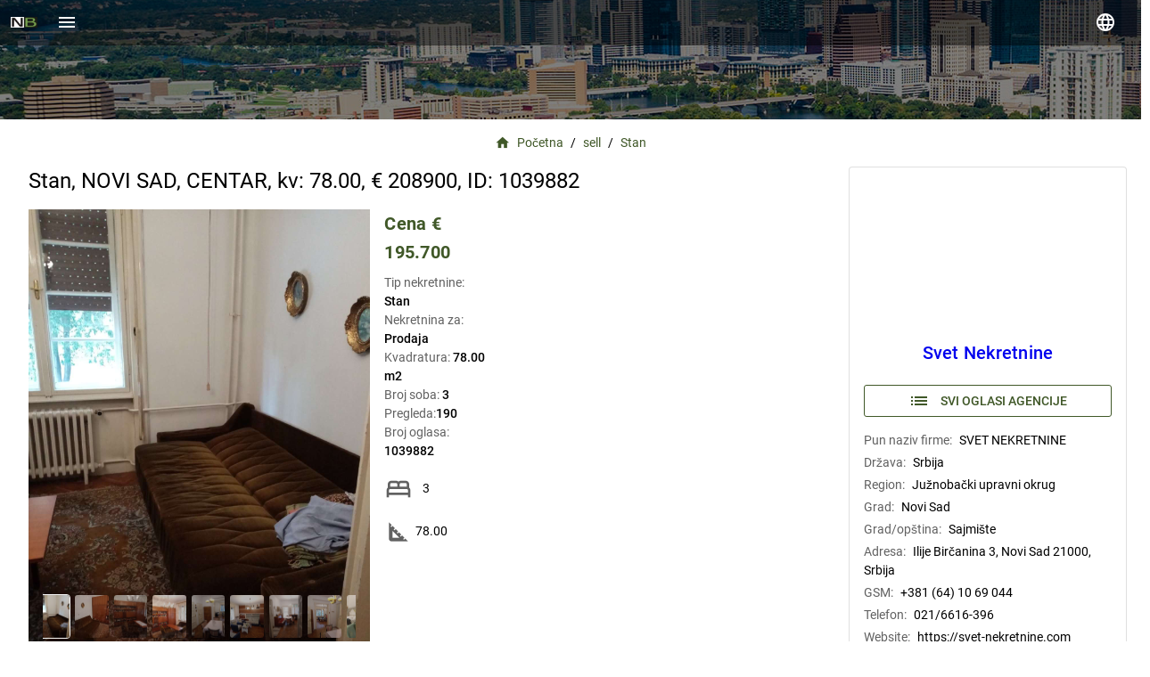

--- FILE ---
content_type: text/html; charset=utf-8
request_url: https://nekretninebalkan.com/nl/advertentie/247/appartement-novi-sad-centar-7800-m2
body_size: 8988
content:
<!DOCTYPE html>
<html lang=sr dir=ltr>

<head><script>window.__INITIAL_STATE__={"post":{"url":"posts","item":{"id":247,"user_id":36,"type_id":1,"agency_id":11,"agent_id":16,"status":3,"options":{"vendor_id":1,"title_sr":"Stan, NOVI SAD, CENTAR, kv: 78.00,  € 208900,  ID: 1039882","id_on_vendor":"1039882","price":"195700","description_sr":"NOVI SAD.CENTAR.TROSOBAN STAN.    (Svet nekretnine, Novi Sad, Reg. br. 405)","parameters":{"property_type":{"label":{"type":"field","name_nl":"Soort vastgoed","is_category":true,"is_tree":true,"name_en":"Property type","name_sr":"Tip nekretnine"},"value":{"type":"value","name_nl":"Appartement","name_en":"Apartment","name_sr":"Stan"}},"publication_action":{"label":{"type":"field","name_nl":"Vastgoed voor","name_sr":"Nekretnina za","name_en":"Property for"},"value":{"type":"value","name_nl":"Verkopen","name_sr":"Prodaja","name_en":"Sell"}},"lot_size":{"label":{"type":"link","name_nl":"Woonoppervlakte","input":"text","name_en":"Lot Size","name_sr":"Kvadratura","postfix":"m2"},"value":"78.00"},"year_built":{"label":{"type":"link","name_nl":"Bouwjaar","input":"text","name_en":"Year Built","name_sr":"Godina izgradnje","block":"state_of_property"},"value":"1997"},"bedrooms":{"label":{"type":"link","name_en":"Bedrooms","name_sr":"Broj soba","name_nl":"Slaapkamers","input":"select"},"value":"3"}},"params":{"1":6,"20":21},"fields":{"property_type":6,"publication_action":21,"lot_size":"78.00","year_built":"1997","bedrooms":"3"},"country":{"id":1,"name_sr":"Srbija","name_en":"Serbia","name_nl":"Servië","url_sr":"srbija","url_en":"serbia","url_nl":"servie"},"country_id":1,"region":{"id":1903,"name_sr":"Južnobački upravni okrug","name_en":"Južnobački upravni okrug","name_nl":"Južnobački upravni okrug","url_sr":"juznobacki-upravni-okrug","url_en":"juznobacki-upravni-okrug","url_nl":"juznobacki-upravni-okrug"},"region_id":1903,"sub_region":{"id":1904,"name_sr":"Novi Sad","name_en":"Novi Sad","name_nl":"Novi Sad","on_home":true,"img":"rwuy91vrprhl.jpg","src":"https:\u002F\u002Fapi.nekretninebalkan.com\u002Fpublic\u002Fassets\u002Fimages\u002Fcities\u002Frwuy91vrprhl.jpg","url_sr":"novi-sad","url_en":"novi-sad","url_nl":"novi-sad"},"sub_region_id":1904,"sub2_region":{"id":7319,"type":"value","name_en":"Centar","name_nl":"Centar","name_sr":"Centar","url_sr":"centar","url_en":"centar","url_nl":"centar"},"sub2_region_id":1904,"photo_url":"https:\u002F\u002Fapi.nekretninebalkan.com\u002Fassets\u002Fimages\u002Fposts\u002Fphotos\u002Fexternal\u002F","photos":["rwv3pea3223l.jpg","rwv3pgqmse4i.jpg","rwv3ph4kt1dn.jpg","rwv3pjbsqusm.jpg","rwv3pl1l8bwb.jpg","rwv3pn7juaj7.jpg","rwv3poucbkp3.jpg","rwv3pquvhwgw.jpg","rwv3psvbdejt.jpg","rwv3pucdpsw9.jpg","rwv3pvt05eds.jpg","rwv3pxrirbtl.jpg","rwv3pzu2g3t1.jpg","rwv3q0pwgxzc.jpg"],"expiry_at":"2026-01-23 11:15:17","expiry_at_formatted":"11:15 23.01.2026","viewed":190,"lang":"sr","center":{"lat":45.2508557,"lng":19.8477083},"name_sr":"Stan, NOVI SAD, CENTAR, kv: 78.00,  € 208900,  ID: 1039882","url_sr":"stan-novi-sad-centar-kv-7800-eur-208900-id-1039882","name_en":" Apartment, Novi Sad, Centar - 78.00 m2","url_en":"apartment-novi-sad-centar-7800-m2","name_nl":" Appartement, Novi Sad, Centar - 78.00 m2","url_nl":"appartement-novi-sad-centar-7800-m2","r2_sended":1,"status_before_block":5,"plan_is_expired":null,"text_params":{}},"deleted_at":null,"created_at":"26.06.2023 10:20","updated_at":"22.01.2026 18:53","pictures":["https:\u002F\u002Fapi.nekretninebalkan.com\u002Fcard\u002Frwv3pea3223l.jpg","https:\u002F\u002Fapi.nekretninebalkan.com\u002Fcard\u002Frwv3pgqmse4i.jpg","https:\u002F\u002Fapi.nekretninebalkan.com\u002Fcard\u002Frwv3ph4kt1dn.jpg","https:\u002F\u002Fapi.nekretninebalkan.com\u002Fcard\u002Frwv3pjbsqusm.jpg","https:\u002F\u002Fapi.nekretninebalkan.com\u002Fcard\u002Frwv3pl1l8bwb.jpg","https:\u002F\u002Fapi.nekretninebalkan.com\u002Fcard\u002Frwv3pn7juaj7.jpg","https:\u002F\u002Fapi.nekretninebalkan.com\u002Fcard\u002Frwv3poucbkp3.jpg","https:\u002F\u002Fapi.nekretninebalkan.com\u002Fcard\u002Frwv3pquvhwgw.jpg","https:\u002F\u002Fapi.nekretninebalkan.com\u002Fcard\u002Frwv3psvbdejt.jpg","https:\u002F\u002Fapi.nekretninebalkan.com\u002Fcard\u002Frwv3pucdpsw9.jpg","https:\u002F\u002Fapi.nekretninebalkan.com\u002Fcard\u002Frwv3pvt05eds.jpg","https:\u002F\u002Fapi.nekretninebalkan.com\u002Fcard\u002Frwv3pxrirbtl.jpg","https:\u002F\u002Fapi.nekretninebalkan.com\u002Fcard\u002Frwv3pzu2g3t1.jpg","https:\u002F\u002Fapi.nekretninebalkan.com\u002Fcard\u002Frwv3q0pwgxzc.jpg"],"originals":["https:\u002F\u002Fapi.nekretninebalkan.com\u002Flarge\u002Frwv3pea3223l.jpg","https:\u002F\u002Fapi.nekretninebalkan.com\u002Flarge\u002Frwv3pgqmse4i.jpg","https:\u002F\u002Fapi.nekretninebalkan.com\u002Flarge\u002Frwv3ph4kt1dn.jpg","https:\u002F\u002Fapi.nekretninebalkan.com\u002Flarge\u002Frwv3pjbsqusm.jpg","https:\u002F\u002Fapi.nekretninebalkan.com\u002Flarge\u002Frwv3pl1l8bwb.jpg","https:\u002F\u002Fapi.nekretninebalkan.com\u002Flarge\u002Frwv3pn7juaj7.jpg","https:\u002F\u002Fapi.nekretninebalkan.com\u002Flarge\u002Frwv3poucbkp3.jpg","https:\u002F\u002Fapi.nekretninebalkan.com\u002Flarge\u002Frwv3pquvhwgw.jpg","https:\u002F\u002Fapi.nekretninebalkan.com\u002Flarge\u002Frwv3psvbdejt.jpg","https:\u002F\u002Fapi.nekretninebalkan.com\u002Flarge\u002Frwv3pucdpsw9.jpg","https:\u002F\u002Fapi.nekretninebalkan.com\u002Flarge\u002Frwv3pvt05eds.jpg","https:\u002F\u002Fapi.nekretninebalkan.com\u002Flarge\u002Frwv3pxrirbtl.jpg","https:\u002F\u002Fapi.nekretninebalkan.com\u002Flarge\u002Frwv3pzu2g3t1.jpg","https:\u002F\u002Fapi.nekretninebalkan.com\u002Flarge\u002Frwv3q0pwgxzc.jpg"],"is_published":1,"user":{"id":36,"role_id":null,"email":"svet.nekretnine@gmail.com","email_verified_at":"2023-06-22T05:07:23.000000Z","options":{"region":[],"accepted":true,"hide_name":false,"first_name":"Svet","last_name":"Nekretnine","phone":"+381 (64) 10 69 044","country_id":1,"country":{"id":1,"name_sr":"Srbija","name_en":"Serbia","name_nl":"Servië","url_sr":"srbija","url_en":"serbia","url_nl":"servie"}},"deleted_at":null,"created_at":"22.06.2023 08:06","updated_at":"2025-09-22T10:38:24.000000Z","balance":"250.00","name":"Svet Nekretnine"},"offers":[],"reviews":[],"type":{"id":1,"name":"standard","order":0,"options":{"type":"locale","name_en":"Free publication","description_en":"This is a standard ad and it is visible for 90 days on the portal. Its position is after TOP and VIP ads and is displayed in the list by publication date. For private individuals, the first 2 ads are completely free, and after that the price is 15 credits.","price":"15","days":"90","name_sr":"Standardan","description_sr":"Ovo je standardan oglas i on je vidljiv 90 dana na portalu. Njegova pozicija je posle TOP i VIP oglasa i prikazuje se na listi po datumu objavljivanja. Za privatna lica, prva 2 oglasa su potpuno besplatna, a nakon toga, cena je 15 kredita.","name_nl":"Gratis advertentie","description_nl":"Dit is een gratis advertentie en is 90 dagen zichtbaar op de portal. De positie is na TOP- en VIP-advertenties en wordt in de lijst weergegeven op publicatiedatum."}},"agency":{"id":11,"name":"Svet Nekretnine","user_id":36,"options":{"date_created":"2023-06-25T10:10:56.595Z","sys_name":"svet_nekretnine","plan_id":364,"plan":{"name_en":"Diamond","name_sr":"Dijamant","name_nl":"Diamant","price":"500","posts":"2000"},"address":"Ilije Birčanina 3, Novi Sad 21000, Srbija","position":{"lat":45.256761372623075,"lng":19.81863666795349},"logo":"rwt34d9s807d.jpg","logo_url":"https:\u002F\u002Fapi.nekretninebalkan.com\u002Fpublic\u002Fassets\u002Fimages\u002Fagencies\u002Frwt34d9s807d.jpg","country_id":1,"country":{"id":1,"name_sr":"Srbija","name_en":"Serbia","name_nl":"Servië"},"region_id":1903,"region":{"id":1903,"name_sr":"Južnobački upravni okrug","name_en":"Južnobački upravni okrug","name_nl":"Južnobački upravni okrug"},"sub_region_id":1904,"sub_region":{"id":1904,"name_sr":"Novi Sad","name_en":"Novi Sad","name_nl":"Novi Sad"},"sub2_region_id":7346,"sub2_region":{"id":7346,"type":"value","name_en":"Sajmište","name_nl":"Sajmište","name_sr":"Sajmište"},"firm_name":"SVET NEKRETNINE","description":"Agencija za promet nekretnina \"SVET NEKRETNINE\" je agencija sa veoma iskusnim profesionalcima u oblasti prometa nekretnina. Agencija pruža klijentima usluge posredovanja pri kupovini i prodaji nekretnina na području Novog Sada, a uskoro i na području cele Vojvodine. Naša ponuda pokriva stanove, kuće, zemljišta i atraktivne poslovne prostore. U mogućnosti smo da zadovoljimo potrebe najšireg kruga klijenata.\n\nKupcima pružamo usluge pronalaženja objekata koji najbolje odgovaraju njihovim potrebama i željama, uz multimedijalnu prezentaciju, pratnju pri obilasku objekata i savetodavnu podršku, te uz pomoć našeg stručnog tima pravno rešavamo regulaciju prenosa vlasništva na ime kupca.\n\nRadno vreme: 09-16h radnim danima, subotom od 9-13h","website":"https:\u002F\u002Fsvet-nekretnine.com","phone":"021\u002F6616-396","mobile_phone":"+381 (64) 10 69 044","email":"svet.nekretnine@gmail.com","register_number":"405","year":null,"individual_plan":false},"deleted_at":null,"created_at":"2023-06-25T07:10:57.000000Z","updated_at":"2025-12-21T16:37:45.000000Z","expires_plan":"02.02.2026","posts_left":379,"next_expires":"02.03.2026","posts_standard":1621,"posts_published":1621,"posts_expired":0,"posts_paused":0,"posts_blocked":0},"agent":{"id":16,"name":"Svet Nekretnina","user_id":36,"agency_id":11,"status":"agent","options":{"email":"svet.nekretnine@gmail.com","created_at":"2023-06-25 13:10:57","created_at_formatted":"25.06.2023 13:10"},"created_at":"2023-06-25T07:10:57.000000Z","updated_at":"2023-06-25T07:10:57.000000Z","user":{"id":36,"role_id":null,"email":"svet.nekretnine@gmail.com","email_verified_at":"2023-06-22T05:07:23.000000Z","options":{"region":[],"accepted":true,"hide_name":false,"first_name":"Svet","last_name":"Nekretnine","phone":"+381 (64) 10 69 044","country_id":1,"country":{"id":1,"name_sr":"Srbija","name_en":"Serbia","name_nl":"Servië","url_sr":"srbija","url_en":"serbia","url_nl":"servie"}},"deleted_at":null,"created_at":"22.06.2023 08:06","updated_at":"2025-09-22T10:38:24.000000Z","balance":"250.00","name":"Svet Nekretnine"}},"slide":0,"showImg":false,"zoom":13},"items":[],"params":{},"loading":false,"pagination":{"page":1,"rowsPerPage":25,"rowsNumber":10,"order_by":"status","pages":1},"img":null,"zoom":7,"color":[null,"primary","warning","positive","secondary","negative","warning"]},"env":{"showLoginDialog":false,"loginDialogType":"login","showPostProblemDialog":false,"lang":"sr","prefix":"","logged":false,"rightDrawerOpen":false,"leftDrawerOpen":false,"clientSession":false,"homeShowMore":false,"settings":{},"pa":"property","turnstile_key":"0x4AAAAAAAEmDSILmQ7oAJoF","langOptions":[{"label":"English","value":"en"},{"label":"Nederlandse","value":"nl"},{"label":"Srp|Hrv|Bos","value":"sr"}],"langLabel":"","mapKey":"AIzaSyDUIGm39uImViTu2AxCGa-qos04ujtPRJE","contact":{},"notFilledUserData":false,"frontendUrl":"https:\u002F\u002Fnekretninebalkan.com\u002F","base":"https:\u002F\u002Fnekretninebalkan.com","apiUrl":"https:\u002F\u002Fsamirapi.promoigra.com\u002Fapi\u002F","col":{"checkboxes":"col-md-12","select":"col-md-2","text":"col-md-2","number":"col-md-2","button-toggle":"col-md-3","radio":"col-md-2","multiselect":"col-md-4"},"hfd":{"headers":{"Content-Type":"multipart\u002Fform-data"}}},"agency":{"tab":"dashboard","isShowFieldsNewAgency":false,"item":{},"agency":{},"items":[],"splitterModel":12,"dragged":true,"loading":false,"loaded":false,"url":"agencies","params":{},"zoom":14,"pagination":{"page":1,"rowsPerPage":24,"rowsNumber":10,"order_by":"name","descending":false,"pages":1},"dashboard":{},"chart":null},"user":{"me":{"options":{}},"newUser":{},"items":[],"url":"users","allUrl":"users","loading":false,"isAccept":false,"checkYourMail":false,"registered":false,"params":{},"dialogType":"login","google_client_id":"","showChangePassword":false,"cp":{"showOldPassword":false,"showNewPassword":false,"ch_pass":1},"profile":{"tab":"","splitterModel":10,"personalData":{"first_name":"","second_name":"","lastName":"","accept":true},"messages":{"tab":"my-messages"}},"credentials":{"email":"test@test.com","password":"","showPassword":false},"credits":0,"agents":[],"agencies":[]},"property_type":{"url":"params","items":[],"item":{},"params":{}},"search":{"showMore":false,"url":"posts","view":"grid","cols":"col-md-3","qty":4,"posts":[],"loaded":false,"params":{"limit":8}},"seo":{},"display_block":{"url":"params","items":[],"item":{},"params":{},"loading":false},"region":{"url":"regions","country_id":null,"region_id":null,"countries":[],"countries_full":[],"regions":[],"regions_full":[],"sub_regions":[],"sub_regions_full":[],"sub2_regions":[],"sub2_regions_full":[],"params":{},"places":[]}};document.currentScript.remove()</script><title> Appartement, Novi Sad, Centar - 78.00 m2</title><meta name="description" content=" Appartement, Novi Sad, Centar - 78.00 m2" data-qmeta="description"><meta property="og:image" content="https://api.nekretninebalkan.com/card/rwv3pea3223l.jpg" data-qmeta="og_image"><meta property="og:title" content=" Appartement, Novi Sad, Centar - 78.00 m2" data-qmeta="og_title"><meta property="og:type" content="website" data-qmeta="og_type"><meta property="og:locale" content="nl_NL" data-qmeta="og_locale"><meta property="og:site_name" content="Nekretninebalkan.com" data-qmeta="og_site_name"><meta name="twitter:card" content="summary_large_image" data-qmeta="twitter_card"><meta name="twitter:description" content=" Appartement, Novi Sad, Centar - 78.00 m2" data-qmeta="twitter_description"><meta name="twitter:title" content=" Appartement, Novi Sad, Centar - 78.00 m2" data-qmeta="twitter_title"><meta name="twitter:site" content="@nekretninenabalkanu" data-qmeta="twitter_site"><meta name="twitter:image" content="https://api.nekretninebalkan.com/card/rwv3pea3223l.jpg" data-qmeta="twitter_image"><link rel="canonical" href="https://nekretninebalkan.com/nl/advertentie/247/appartement-novi-sad-centar-7800-m2" data-qmeta="canonical"><link rel="alternate" href="https://nekretninebalkan.com/oglas/247/stan-novi-sad-centar-kv-7800-eur-208900-id-1039882" hreflang="sr" data-qmeta="alternate_sr"><link rel="alternate" href="https://nekretninebalkan.com/en/publication/247/apartment-novi-sad-centar-7800-m2" hreflang="en" data-qmeta="alternate_en"><link rel="alternate" href="https://nekretninebalkan.com/nl/advertentie/247/appartement-novi-sad-centar-7800-m2" hreflang="default" data-qmeta="alternate_nl">
  <meta charset="utf-8">
  <meta name="robots" content="all">
  <meta name="format-detection" content="telephone=no">
  <meta name="msapplication-tap-highlight" content="no">
  <meta name="viewport"
    content="user-scalable=no, initial-scale=1, maximum-scale=1, minimum-scale=1, width=device-width">
  <meta name="apple-mobile-web-app-title" content="Nekretnine Balkan">
  <link rel="apple-touch-icon" href="/icons/apple-icon-120x120.png">
  <link rel="icon" type="image/png" sizes="128x128" href="/icons/favicon-128x128.png">
  <link rel="icon" type="image/png" sizes="96x96" href="/icons/favicon-96x96.png">
  <link rel="icon" type="image/png" sizes="32x32" href="/icons/favicon-32x32.png">
  <link rel="icon" type="image/png" sizes="16x16" href="/icons/favicon-16x16.png">
  <link rel="icon" type="image/ico" href="/favicon.ico">
  <meta name="google-site-verification" content="AnHz83LFjdZLd_qYa-rqs6eFc3NdVkNVhqgiYp3ryjc" />

  <script type="module" crossorigin src="/assets/index.0fa67476.js"></script>
  <link rel="stylesheet" href="/assets/index.77a6e626.css">
<link rel="preload" href="/assets/fa-brands-400.232c6f6a.woff2" as="font" type="font/woff2" crossorigin><link rel="preload" href="/assets/fa-regular-400.c27da6f8.woff2" as="font" type="font/woff2" crossorigin><link rel="preload" href="/assets/fa-solid-900.ae17c16a.woff2" as="font" type="font/woff2" crossorigin><link rel="preload" href="/assets/fa-v4compatibility.c7a869fa.woff2" as="font" type="font/woff2" crossorigin><link rel="preload" href="/assets/KFOkCnqEu92Fr1MmgVxIIzQ.34e9582c.woff" as="font" type="font/woff" crossorigin><link rel="preload" href="/assets/KFOlCnqEu92Fr1MmSU5fBBc-.bf14c7d7.woff" as="font" type="font/woff" crossorigin><link rel="preload" href="/assets/KFOmCnqEu92Fr1Mu4mxM.f2abf7fb.woff" as="font" type="font/woff" crossorigin><link rel="preload" href="/assets/KFOlCnqEu92Fr1MmEU9fBBc-.9ce7f3ac.woff" as="font" type="font/woff" crossorigin><link rel="preload" href="/assets/KFOlCnqEu92Fr1MmWUlfBBc-.e0fd57c0.woff" as="font" type="font/woff" crossorigin><link rel="preload" href="/assets/KFOlCnqEu92Fr1MmYUtfBBc-.f6537e32.woff" as="font" type="font/woff" crossorigin><link rel="preload" href="/assets/flUhRq6tzZclQEJ-Vdg-IuiaDsNcIhQ8tQ.4a4dbc62.woff2" as="font" type="font/woff2" crossorigin><link rel="preload" href="/assets/flUhRq6tzZclQEJ-Vdg-IuiaDsNa.fd84f88b.woff" as="font" type="font/woff" crossorigin><link rel="modulepreload" href="/assets/MainLayout.29acb75f.js" crossorigin><link rel="stylesheet" href="/assets/DisplayPost.140c33de.css"><link rel="stylesheet" href="/assets/PostsGrid.445101e2.css"><link rel="modulepreload" href="/assets/DisplayPost.6dd2ee10.js" crossorigin><link rel="modulepreload" href="/assets/PostsGrid.24872d6f.js" crossorigin></head>

<body class="desktop no-touch body--light" data-server-rendered><script id="qmeta-init">window.__Q_META__={"title":" Appartement, Novi Sad, Centar - 78.00 m2","meta":{"description":{"name":"description","content":" Appartement, Novi Sad, Centar - 78.00 m2"},"og_image":{"property":"og:image","content":"https://api.nekretninebalkan.com/card/rwv3pea3223l.jpg"},"og_title":{"property":"og:title","content":" Appartement, Novi Sad, Centar - 78.00 m2"},"og_type":{"property":"og:type","content":"website"},"og_locale":{"property":"og:locale","content":"nl_NL"},"og_site_name":{"property":"og:site_name","content":"Nekretninebalkan.com"},"twitter_card":{"name":"twitter:card","content":"summary_large_image"},"twitter_description":{"name":"twitter:description","content":" Appartement, Novi Sad, Centar - 78.00 m2"},"twitter_title":{"name":"twitter:title","content":" Appartement, Novi Sad, Centar - 78.00 m2"},"twitter_site":{"name":"twitter:site","content":"@nekretninenabalkanu"},"twitter_image":{"name":"twitter:image","content":"https://api.nekretninebalkan.com/card/rwv3pea3223l.jpg"}},"link":{"canonical":{"rel":"canonical","href":"https://nekretninebalkan.com/nl/advertentie/247/appartement-novi-sad-centar-7800-m2"},"alternate_sr":{"rel":"alternate","href":"https://nekretninebalkan.com/oglas/247/stan-novi-sad-centar-kv-7800-eur-208900-id-1039882","hreflang":"sr"},"alternate_en":{"rel":"alternate","href":"https://nekretninebalkan.com/en/publication/247/apartment-novi-sad-centar-7800-m2","hreflang":"en"},"alternate_nl":{"rel":"alternate","href":"https://nekretninebalkan.com/nl/advertentie/247/appartement-novi-sad-centar-7800-m2","hreflang":"default"}},"htmlAttr":{},"bodyAttr":{}}</script>
  <div id="q-app"><div class="q-layout q-layout--standard" style="min-height:0px;" tabindex="-1"><!----><!----><header class="q-header q-layout__section--marginal fixed-top q-header--bordered header-cool" style=""><div class="q-toolbar row no-wrap items-center print-hide" role="toolbar"><img alt="logo_mobile" class="cursor-pointer" src="/ln.png" style="max-height:30px;max-width:30px;"><button class="q-btn q-btn-item non-selectable no-outline q-btn--flat q-btn--round q-btn--actionable q-focusable q-hoverable q-btn--dense q-ml-md" style="" tabindex="0" type="button" aria-label="Menu"><span class="q-focus-helper"></span><span class="q-btn__content text-center col items-center q-anchor--skip justify-center row"><i class="q-icon notranslate material-icons" style="" aria-hidden="true" role="img">menu</i></span></button><div class="q-toolbar__title ellipsis"><!----></div><!----><button class="q-btn q-btn-item non-selectable no-outline q-btn--flat q-btn--rectangle q-btn--actionable q-focusable q-hoverable q-btn-dropdown q-btn-dropdown--simple" style="" tabindex="0" type="button" aria-expanded="false" aria-haspopup="true" aria-label="language"><span class="q-focus-helper"></span><span class="q-btn__content text-center col items-center q-anchor--skip justify-center row no-wrap text-no-wrap"><i class="q-icon notranslate material-icons q-btn-dropdown__arrow q-btn-dropdown__arrow-container" style="" aria-hidden="true" role="presentation">language</i><!----></span></button><!----><!----><!----><!----></div><!----></header><!----><div class="q-page-container" style="padding-top:50px;margin-top:-60px;"><div class="top-header"></div><!--[--><main class="q-page q-layout-padding" style="min-height:calc(100vh - 50px);"><div class="q-breadcrumbs q-mb-md"><div class="flex items-center justify-center q-gutter-sm"><div class="flex items-center text-primary"><a class="q-breadcrumbs__el q-link flex inline items-center relative-position q-link--focusable" href="/"><i class="q-icon notranslate material-icons q-breadcrumbs__el-icon q-breadcrumbs__el-icon--with-label" style="" aria-hidden="true" role="presentation">home</i>Početna</a></div><div class="q-breadcrumbs__separator">/</div><div class="flex items-center text-primary"><a class="q-breadcrumbs__el q-link flex inline items-center relative-position q-link--focusable" href="/prodaja">sell</a></div><div class="q-breadcrumbs__separator">/</div><div class="flex items-center q-breadcrumbs--last"><a class="q-breadcrumbs__el q-link flex inline items-center relative-position q-link--focusable text-primary" href="/prodaja">Stan</a></div></div></div><div class="row"><div class="col-md-9 col-xs-12"><div class="row q-ml-md"><div class="col-12"><h1 class="text-h5 q-mt-none">Stan, NOVI SAD, CENTAR, kv: 78.00,  € 208900,  ID: 1039882</h1></div><div class="col-md-5 col-xs-12"><!--[--><div class="q-carousel q-panel-parent q-carousel--without-padding" style="" data-v-94980776><div class="q-carousel__slides-container"><div class="q-panel scroll" style="--q-transition-duration:300ms;" role="tabpanel"><div class="q-carousel__slide cursor-pointer" style="background-image:url(&quot;https://api.nekretninebalkan.com/large/rwv3pea3223l.jpg&quot;);" data-v-94980776></div></div></div><div class="q-carousel__control q-carousel__navigation no-wrap absolute flex q-carousel__navigation--thumbnails q-carousel__navigation--bottom text-grey-2"><div class="q-carousel__navigation-inner flex flex-center no-wrap"><img class="q-carousel__thumbnail q-carousel__thumbnail--active text-grey-2" src="https://api.nekretninebalkan.com/large/rwv3pea3223l.jpg"><img class="q-carousel__thumbnail q-carousel__thumbnail--inactive text-grey-2" src="https://api.nekretninebalkan.com/large/rwv3pgqmse4i.jpg"><img class="q-carousel__thumbnail q-carousel__thumbnail--inactive text-grey-2" src="https://api.nekretninebalkan.com/large/rwv3ph4kt1dn.jpg"><img class="q-carousel__thumbnail q-carousel__thumbnail--inactive text-grey-2" src="https://api.nekretninebalkan.com/large/rwv3pjbsqusm.jpg"><img class="q-carousel__thumbnail q-carousel__thumbnail--inactive text-grey-2" src="https://api.nekretninebalkan.com/large/rwv3pl1l8bwb.jpg"><img class="q-carousel__thumbnail q-carousel__thumbnail--inactive text-grey-2" src="https://api.nekretninebalkan.com/large/rwv3pn7juaj7.jpg"><img class="q-carousel__thumbnail q-carousel__thumbnail--inactive text-grey-2" src="https://api.nekretninebalkan.com/large/rwv3poucbkp3.jpg"><img class="q-carousel__thumbnail q-carousel__thumbnail--inactive text-grey-2" src="https://api.nekretninebalkan.com/large/rwv3pquvhwgw.jpg"><img class="q-carousel__thumbnail q-carousel__thumbnail--inactive text-grey-2" src="https://api.nekretninebalkan.com/large/rwv3psvbdejt.jpg"><img class="q-carousel__thumbnail q-carousel__thumbnail--inactive text-grey-2" src="https://api.nekretninebalkan.com/large/rwv3pucdpsw9.jpg"><img class="q-carousel__thumbnail q-carousel__thumbnail--inactive text-grey-2" src="https://api.nekretninebalkan.com/large/rwv3pvt05eds.jpg"><img class="q-carousel__thumbnail q-carousel__thumbnail--inactive text-grey-2" src="https://api.nekretninebalkan.com/large/rwv3pxrirbtl.jpg"><img class="q-carousel__thumbnail q-carousel__thumbnail--inactive text-grey-2" src="https://api.nekretninebalkan.com/large/rwv3pzu2g3t1.jpg"><img class="q-carousel__thumbnail q-carousel__thumbnail--inactive text-grey-2" src="https://api.nekretninebalkan.com/large/rwv3q0pwgxzc.jpg"></div></div></div><!----><!----><!--]--></div><div class="col-md-2 col-xs-12 q-px-md"><div class="text-h6 q-mb-sm text-weight-bold text-primary">Cena € 195.700</div><!--[--><!--[--><div><span class="light">Tip nekretnine: </span><span class="text-weight-medium"><span>Stan <!----></span></span></div><!--]--><!--[--><div><span class="light">Nekretnina za: </span><span class="text-weight-medium"><span>Prodaja <!----></span></span></div><!--]--><!--[--><div><span class="light">Kvadratura: </span><span class="text-weight-medium"><span>78.00 <span>m2</span></span></span></div><!--]--><!--[--><!----><!--]--><!--[--><div><span class="light">Broj soba: </span><span class="text-weight-medium"><span>3 <!----></span></span></div><!--]--><!--]--><div><span class="text-grey-8">Pregleda:</span><span class="text-weight-medium">190</span></div><div class="q-mb-sm"><span class="text-grey-8">Broj oglasa: </span><span class="text-weight-medium">1039882</span></div><div class="q-my-md"><span class="q-mr-lg"><i class="q-icon text-grey-8 notranslate material-icons q-mr-sm" style="font-size:32px;" aria-hidden="true" role="presentation">bed</i> 3</span><!----><div class="q-mt-md"><!----><span><i class="q-icon text-grey-8 notranslate material-icons" style="font-size:32px;" aria-hidden="true" role="presentation">square_foot</i> 78.00</span></div></div></div><div class="col-md-5 col-xs-12 q-px-md"><!--[--><div style="width:100%;height:500px;" class="q-mb-md" data-v-177d06e3><div class="mapdiv" data-v-177d06e3></div><!--[--><!----><!--]--></div><div><p><span>Srbija, </span><!--[--><span>Južnobački upravni okrug, </span><span>Novi Sad, </span><span>Centar</span><!--]--><span></span></p></div><!--]--><div class="row justify-between text-subtitle1 q-mt-sm"><button class="q-btn q-btn-item non-selectable no-outline q-btn--flat q-btn--rectangle text-red-6 q-btn--actionable q-focusable q-hoverable q-btn--no-uppercase" style="" tabindex="0" type="button"><span class="q-focus-helper"></span><span class="q-btn__content text-center col items-center q-anchor--skip justify-center row"><i class="q-icon on-left notranslate material-icons" style="" aria-hidden="true" role="img">warning</i><span class="block">Prijavi problem</span></span></button><div class="q-mx-md"><div class="q-fab z-fab row inline justify-center q-fab--align-center q-fab--form-square q-fab--closed"><a class="q-btn q-btn-item non-selectable no-outline q-btn--flat q-btn--rectangle q-btn--rounded text-grey-8 q-btn--actionable q-focusable q-hoverable q-btn--fab q-btn--no-uppercase q-btn--square q-fab--form-square" style="padding:8px;min-width:0;min-height:0;" tabindex="0" role="button" labelposition="right" externallabel="false" hideicon="false" direction="down" persistent="false" verticalactionsalign="center" aria-expanded="false" aria-haspopup="true"><span class="q-focus-helper"></span><span class="q-btn__content text-center col items-center q-anchor--skip justify-center row no-wrap text-no-wrap"><div class="q-fab__icon-holder  q-fab__icon-holder--closed"><i class="q-icon notranslate material-icons q-fab__icon absolute-full" style="" aria-hidden="true" role="presentation">share</i><i class="q-icon notranslate material-icons q-fab__active-icon absolute-full" style="" aria-hidden="true" role="presentation">close</i></div><div class="q-fab__label q-fab__label--internal q-fab__label--internal-right" style="">share</div></span></a><div class="q-fab__actions flex no-wrap inline q-fab__actions--down q-fab__actions--closed" role="menu" aria-hidden="true"><!--[--><a class="q-btn q-btn-item non-selectable no-outline q-btn--standard q-btn--rectangle q-btn--rounded bg-blue-8 text-white disabled q-btn--fab-mini q-btn--no-uppercase q-btn--square q-fab--form-square" style="" tabindex="-1" aria-disabled="true" labelposition="right" externallabel="false" hidelabel="false"><span class="q-focus-helper"></span><span class="q-btn__content text-center col items-center q-anchor--skip justify-center row no-wrap text-no-wrap"><i class="q-icon notranslate material-icons" style="" aria-hidden="true" role="presentation">facebook</i><div class="q-fab__label q-fab__label--internal q-fab__label--internal-right" style="">Facebook</div></span></a><a class="q-btn q-btn-item non-selectable no-outline q-btn--standard q-btn--rectangle q-btn--rounded bg-blue-10 text-white disabled q-btn--fab-mini q-btn--no-uppercase q-btn--square q-fab--form-square" style="" tabindex="-1" aria-disabled="true" labelposition="right" externallabel="false" hidelabel="false"><span class="q-focus-helper"></span><span class="q-btn__content text-center col items-center q-anchor--skip justify-center row no-wrap text-no-wrap"><i class="q-icon fab fa-telegram-plane" style="" aria-hidden="true" role="presentation"> </i><div class="q-fab__label q-fab__label--internal q-fab__label--internal-right" style="">Telegram</div></span></a><a class="q-btn q-btn-item non-selectable no-outline q-btn--standard q-btn--rectangle q-btn--rounded bg-purple-10 text-white disabled q-btn--fab-mini q-btn--no-uppercase q-btn--square q-fab--form-square" style="" tabindex="-1" aria-disabled="true" labelposition="right" externallabel="false" hidelabel="false"><span class="q-focus-helper"></span><span class="q-btn__content text-center col items-center q-anchor--skip justify-center row no-wrap text-no-wrap"><i class="q-icon fab fa-viber" style="" aria-hidden="true" role="presentation"> </i><div class="q-fab__label q-fab__label--internal q-fab__label--internal-right" style="">Viber</div></span></a><a class="q-btn q-btn-item non-selectable no-outline q-btn--standard q-btn--rectangle q-btn--rounded bg-green-6 text-white disabled q-btn--fab-mini q-btn--no-uppercase q-btn--square q-fab--form-square" style="" tabindex="-1" aria-disabled="true" labelposition="right" externallabel="false" hidelabel="false"><span class="q-focus-helper"></span><span class="q-btn__content text-center col items-center q-anchor--skip justify-center row no-wrap text-no-wrap"><i class="q-icon fab fa-whatsapp" style="" aria-hidden="true" role="presentation"> </i><div class="q-fab__label q-fab__label--internal q-fab__label--internal-right" style="">Whatsapp</div></span></a><!--]--></div></div></div></div></div></div><!----><!----></div><div class="col-md-3 col-xs-12"><!--[--><div class="q-card q-card--bordered q-card--flat no-shadow q-mb-md"><div class="q-card__section q-card__section--vert"><!--[--><div class="text-center"><div class="q-img q-img--menu" style="" role="img" aria-label="agency"><div style="padding-bottom:56.24929688378895%;"></div><div class="q-img__content absolute-full q-anchor--skip"></div></div></div><div class="q-mt-md text-center"><a href="/agencija/svet_nekretnine" class=""><h3 class="text-h6">Svet Nekretnine</h3></a></div><div class="q-mt-md"><a class="q-btn q-btn-item non-selectable no-outline q-btn--outline q-btn--rectangle text-primary q-btn--actionable q-focusable q-hoverable full-width" style="" tabindex="0" href="/agencija/svet_nekretnine"><span class="q-focus-helper"></span><span class="q-btn__content text-center col items-center q-anchor--skip justify-center row"><i class="q-icon on-left notranslate material-icons" style="" aria-hidden="true" role="img">list</i><span class="block">Svi oglasi agencije</span></span></a></div><div class="q-my-md"><!----><div class="q-mt-md"><span class="light q-mr-sm">Pun naziv firme:</span><span>SVET NEKRETNINE</span></div><div class="q-mt-xs"><span class="light q-mr-sm">Država:</span><span>Srbija</span></div><div class="q-mt-xs"><span class="light q-mr-sm">Region:</span><span>Južnobački upravni okrug</span></div><div class="q-mt-xs"><span class="light q-mr-sm">Grad:</span><span>Novi Sad</span></div><div class="q-mt-xs"><span class="light q-mr-sm">Grad/opština:</span><span>Sajmište</span></div><div class="q-mt-xs"><span class="light q-mr-sm">Adresa:</span><span>Ilije Birčanina 3, Novi Sad 21000, Srbija</span></div><div class="q-mt-xs"><span class="light q-mr-sm">GSM:</span><span>+381 (64) 10 69 044</span></div><div class="q-mt-xs"><span class="light q-mr-sm">Telefon:</span><span>021/6616-396</span></div><div class="q-mt-xs"><span class="light q-mr-sm">Website:</span><span>https://svet-nekretnine.com</span></div><div class="q-mt-xs"><span class="light q-mr-sm">Reg. br. firme:</span><span>405</span></div><div class="q-mt-md ellipsis-3-lines">Agencija za promet nekretnina &quot;SVET NEKRETNINE&quot; je agencija sa veoma iskusnim profesionalcima u oblasti prometa nekretnina. Agencija pruža klijentima usluge posredovanja pri kupovini i prodaji nekretnina na području Novog Sada, a uskoro i na području cele Vojvodine. Naša ponuda pokriva stanove, kuće, zemljišta i atraktivne poslovne prostore. U mogućnosti smo da zadovoljimo potrebe najšireg kruga klijenata.

Kupcima pružamo usluge pronalaženja objekata koji najbolje odgovaraju njihovim potrebama i željama, uz multimedijalnu prezentaciju, pratnju pri obilasku objekata i savetodavnu podršku, te uz pomoć našeg stručnog tima pravno rešavamo regulaciju prenosa vlasništva na ime kupca.

Radno vreme: 09-16h radnim danima, subotom od 9-13h</div></div><div class="q-my-md"><div class="q-card"><div class="q-card__section q-card__section--vert"><div class="q-col-gutter-md row"><div class="col-md-4 col-xs-12"><!----></div><div class="col-md-8 col-xs-12 q-mt-md text-center"><span class="light q-mr-sm">Agent:</span><span>Svet Nekretnina</span><div class="q-mt-xs"><span class="light q-mr-sm">Telefon:</span><span>+381 (64) 10 69 044</span></div><div class="q-mt-xs"><span class="light q-mr-sm">Email:</span><span>svet.nekretnine@gmail.com</span></div></div></div></div></div></div><!--]--><button class="q-btn q-btn-item non-selectable no-outline q-btn--outline q-btn--rectangle text-primary q-btn--actionable q-focusable q-hoverable full-width" style="" tabindex="0" type="button"><span class="q-focus-helper"></span><span class="q-btn__content text-center col items-center q-anchor--skip justify-center row"><i class="q-icon on-left notranslate material-icons" style="" aria-hidden="true" role="img">message</i><span class="block">Pošalji poruku</span></span></button></div></div><!----><!--]--><!--[--><p class="text-center text-subtitle1 q-py-sm q-mb-md bg-grey-2 text-primary">Slični oglasi</p><div class="q-px-xs"><!--[--><!----><div class="row q-col-gutter-sm"><!--[--><div class="col-md-3 col-xs-6 q-mb-md"><div class="q-card q-pt-sm" style="max-width:300px;"><div class="q-skeleton q-skeleton--light q-skeleton--type-rect q-skeleton--anim q-skeleton--anim-wave q-skeleton--square" style="--q-skeleton-speed:1500ms;height:200px;"></div><div class="q-item q-item-type row no-wrap" style="" role="listitem"><div class="q-item__section column q-item__section--main justify-center"><div style="" class="q-item__label"><div class="q-skeleton q-skeleton--light q-skeleton--type-text q-skeleton--anim q-skeleton--anim-wave q-mb-sm" style="--q-skeleton-speed:1500ms;"></div></div><div style="" class="q-item__label q-item__label--caption text-caption"><div class="q-skeleton q-skeleton--light q-skeleton--type-text q-skeleton--anim q-skeleton--anim-wave" style="--q-skeleton-speed:1500ms;"></div></div></div></div></div></div><div class="col-md-3 col-xs-6 q-mb-md"><div class="q-card q-pt-sm" style="max-width:300px;"><div class="q-skeleton q-skeleton--light q-skeleton--type-rect q-skeleton--anim q-skeleton--anim-wave q-skeleton--square" style="--q-skeleton-speed:1500ms;height:200px;"></div><div class="q-item q-item-type row no-wrap" style="" role="listitem"><div class="q-item__section column q-item__section--main justify-center"><div style="" class="q-item__label"><div class="q-skeleton q-skeleton--light q-skeleton--type-text q-skeleton--anim q-skeleton--anim-wave q-mb-sm" style="--q-skeleton-speed:1500ms;"></div></div><div style="" class="q-item__label q-item__label--caption text-caption"><div class="q-skeleton q-skeleton--light q-skeleton--type-text q-skeleton--anim q-skeleton--anim-wave" style="--q-skeleton-speed:1500ms;"></div></div></div></div></div></div><div class="col-md-3 col-xs-6 q-mb-md"><div class="q-card q-pt-sm" style="max-width:300px;"><div class="q-skeleton q-skeleton--light q-skeleton--type-rect q-skeleton--anim q-skeleton--anim-wave q-skeleton--square" style="--q-skeleton-speed:1500ms;height:200px;"></div><div class="q-item q-item-type row no-wrap" style="" role="listitem"><div class="q-item__section column q-item__section--main justify-center"><div style="" class="q-item__label"><div class="q-skeleton q-skeleton--light q-skeleton--type-text q-skeleton--anim q-skeleton--anim-wave q-mb-sm" style="--q-skeleton-speed:1500ms;"></div></div><div style="" class="q-item__label q-item__label--caption text-caption"><div class="q-skeleton q-skeleton--light q-skeleton--type-text q-skeleton--anim q-skeleton--anim-wave" style="--q-skeleton-speed:1500ms;"></div></div></div></div></div></div><div class="col-md-3 col-xs-6 q-mb-md"><div class="q-card q-pt-sm" style="max-width:300px;"><div class="q-skeleton q-skeleton--light q-skeleton--type-rect q-skeleton--anim q-skeleton--anim-wave q-skeleton--square" style="--q-skeleton-speed:1500ms;height:200px;"></div><div class="q-item q-item-type row no-wrap" style="" role="listitem"><div class="q-item__section column q-item__section--main justify-center"><div style="" class="q-item__label"><div class="q-skeleton q-skeleton--light q-skeleton--type-text q-skeleton--anim q-skeleton--anim-wave q-mb-sm" style="--q-skeleton-speed:1500ms;"></div></div><div style="" class="q-item__label q-item__label--caption text-caption"><div class="q-skeleton q-skeleton--light q-skeleton--type-text q-skeleton--anim q-skeleton--anim-wave" style="--q-skeleton-speed:1500ms;"></div></div></div></div></div></div><div class="col-md-3 col-xs-6 q-mb-md"><div class="q-card q-pt-sm" style="max-width:300px;"><div class="q-skeleton q-skeleton--light q-skeleton--type-rect q-skeleton--anim q-skeleton--anim-wave q-skeleton--square" style="--q-skeleton-speed:1500ms;height:200px;"></div><div class="q-item q-item-type row no-wrap" style="" role="listitem"><div class="q-item__section column q-item__section--main justify-center"><div style="" class="q-item__label"><div class="q-skeleton q-skeleton--light q-skeleton--type-text q-skeleton--anim q-skeleton--anim-wave q-mb-sm" style="--q-skeleton-speed:1500ms;"></div></div><div style="" class="q-item__label q-item__label--caption text-caption"><div class="q-skeleton q-skeleton--light q-skeleton--type-text q-skeleton--anim q-skeleton--anim-wave" style="--q-skeleton-speed:1500ms;"></div></div></div></div></div></div><div class="col-md-3 col-xs-6 q-mb-md"><div class="q-card q-pt-sm" style="max-width:300px;"><div class="q-skeleton q-skeleton--light q-skeleton--type-rect q-skeleton--anim q-skeleton--anim-wave q-skeleton--square" style="--q-skeleton-speed:1500ms;height:200px;"></div><div class="q-item q-item-type row no-wrap" style="" role="listitem"><div class="q-item__section column q-item__section--main justify-center"><div style="" class="q-item__label"><div class="q-skeleton q-skeleton--light q-skeleton--type-text q-skeleton--anim q-skeleton--anim-wave q-mb-sm" style="--q-skeleton-speed:1500ms;"></div></div><div style="" class="q-item__label q-item__label--caption text-caption"><div class="q-skeleton q-skeleton--light q-skeleton--type-text q-skeleton--anim q-skeleton--anim-wave" style="--q-skeleton-speed:1500ms;"></div></div></div></div></div></div><div class="col-md-3 col-xs-6 q-mb-md"><div class="q-card q-pt-sm" style="max-width:300px;"><div class="q-skeleton q-skeleton--light q-skeleton--type-rect q-skeleton--anim q-skeleton--anim-wave q-skeleton--square" style="--q-skeleton-speed:1500ms;height:200px;"></div><div class="q-item q-item-type row no-wrap" style="" role="listitem"><div class="q-item__section column q-item__section--main justify-center"><div style="" class="q-item__label"><div class="q-skeleton q-skeleton--light q-skeleton--type-text q-skeleton--anim q-skeleton--anim-wave q-mb-sm" style="--q-skeleton-speed:1500ms;"></div></div><div style="" class="q-item__label q-item__label--caption text-caption"><div class="q-skeleton q-skeleton--light q-skeleton--type-text q-skeleton--anim q-skeleton--anim-wave" style="--q-skeleton-speed:1500ms;"></div></div></div></div></div></div><div class="col-md-3 col-xs-6 q-mb-md"><div class="q-card q-pt-sm" style="max-width:300px;"><div class="q-skeleton q-skeleton--light q-skeleton--type-rect q-skeleton--anim q-skeleton--anim-wave q-skeleton--square" style="--q-skeleton-speed:1500ms;height:200px;"></div><div class="q-item q-item-type row no-wrap" style="" role="listitem"><div class="q-item__section column q-item__section--main justify-center"><div style="" class="q-item__label"><div class="q-skeleton q-skeleton--light q-skeleton--type-text q-skeleton--anim q-skeleton--anim-wave q-mb-sm" style="--q-skeleton-speed:1500ms;"></div></div><div style="" class="q-item__label q-item__label--caption text-caption"><div class="q-skeleton q-skeleton--light q-skeleton--type-text q-skeleton--anim q-skeleton--anim-wave" style="--q-skeleton-speed:1500ms;"></div></div></div></div></div></div><!--]--></div><!----><!--]--></div><!--]--></div></div><!----></main><!----><!----><!----><!----><!----><!----><!--]--><div class="footer-cool"><div class="row q-mt-sm items-center"><div class="col-12 bg-primary text-white text-center text-h6 q-pa-sm">Ako kupuješ, prodaješ ili iznajmljuješ - NEKRETNINE BALKAN - na pravom si mestu!</div><div class="col-md-2 col-xs-12 offset-md-2 text-white"><!----></div><div class="col-md-2 col-xs-12 text-white"><div class="q-list q-list--dark q-pa-lg"><!--[--><a class="q-item q-item-type row no-wrap q-item--dense q-item--clickable q-link cursor-pointer q-focusable q-hoverable" style="" role="listitem" tabindex="0" href="/" aria-label="home"><div class="q-focus-helper" tabindex="-1"></div><div class="q-item__section column q-item__section--main justify-center">Početna</div></a><a class="q-item q-item-type row no-wrap q-item--dense q-item--clickable q-link cursor-pointer q-focusable q-hoverable" style="" role="listitem" tabindex="0" href="/oglasi" aria-label="search_results"><div class="q-focus-helper" tabindex="-1"></div><div class="q-item__section column q-item__section--main justify-center">Nekretnine</div></a><div class="q-item q-item-type row no-wrap q-item--dense q-item--clickable q-link cursor-pointer q-focusable q-hoverable" style="" role="listitem" tabindex="0" aria-label="accommodations"><div class="q-focus-helper" tabindex="-1"></div><div class="q-item__section column q-item__section--main justify-center">Smeštaji</div></div><a class="q-item q-item-type row no-wrap q-item--dense q-item--clickable q-link cursor-pointer q-focusable q-hoverable" style="" role="listitem" tabindex="0" href="/agencije" aria-label="agencies"><div class="q-focus-helper" tabindex="-1"></div><div class="q-item__section column q-item__section--main justify-center">Agencije za nekretnine</div></a><!--]--></div></div><div class="col-md-2 col-xs-12 text-white"><div class="q-list q-list--dark q-pa-lg"><!--[--><a class="q-item q-item-type row no-wrap q-item--dense q-item--clickable q-link cursor-pointer q-focusable q-hoverable" style="" role="listitem" tabindex="0" href="/ponuda-za-agencije" aria-label="agency_offer"><div class="q-focus-helper" tabindex="-1"></div><div class="q-item__section column q-item__section--main justify-center">Za agencije</div></a><a class="q-item q-item-type row no-wrap q-item--dense q-item--clickable q-link cursor-pointer q-focusable q-hoverable" style="" role="listitem" tabindex="0" href="/o-nama" aria-label="about_us"><div class="q-focus-helper" tabindex="-1"></div><div class="q-item__section column q-item__section--main justify-center">O nama</div></a><a class="q-item q-item-type row no-wrap q-item--dense q-item--clickable q-link cursor-pointer q-focusable q-hoverable" style="" role="listitem" tabindex="0" href="/kontakt" aria-label="contact"><div class="q-focus-helper" tabindex="-1"></div><div class="q-item__section column q-item__section--main justify-center">Kontakt</div></a><a class="q-item q-item-type row no-wrap q-item--dense q-item--clickable q-link cursor-pointer q-focusable q-hoverable" style="" role="listitem" tabindex="0" href="/politika-privatnosti" aria-label="privacy_policy"><div class="q-focus-helper" tabindex="-1"></div><div class="q-item__section column q-item__section--main justify-center">Politika privatnosti</div></a><a class="q-item q-item-type row no-wrap q-item--dense q-item--clickable q-link cursor-pointer q-focusable q-hoverable" style="" role="listitem" tabindex="0" href="/uslovi-koriscenja" aria-label="terms_of_services"><div class="q-focus-helper" tabindex="-1"></div><div class="q-item__section column q-item__section--main justify-center">Uslovi korišćenja</div></a><!--]--></div></div></div><hr class="q-separator q-separator--horizontal q-separator--dark" style="margin-bottom:8px;margin-top:8px;" aria-orientation="horizontal"><div class="row q-col-gutter-lg q-mt-sm q-pb-md items-center"><div class="col-md-6 col-xs-12 offset-md-2 text-white"> Copyright © 2026 Nekretnine &amp; Smeštaj Balkan - Sva prava zadržana <div><a href="https://webnime.com/" class="text-white">izrada i SEO od webnime.com</a></div></div><div class="col-md-4 col-xs-12 text-white"><a class="q-btn q-btn-item non-selectable no-outline q-btn--flat q-btn--rectangle text-white q-btn--actionable q-focusable q-hoverable" style="" tabindex="0" href="http://www.facebook.com/nekretninenabalkanu/" target="_blank" aria-label="facebook"><span class="q-focus-helper"></span><span class="q-btn__content text-center col items-center q-anchor--skip justify-center row"><i class="q-icon fab fa-facebook" style="" aria-hidden="true" role="img"> </i></span></a><a class="q-btn q-btn-item non-selectable no-outline q-btn--flat q-btn--rectangle text-white q-btn--actionable q-focusable q-hoverable" style="" tabindex="0" href="https://twitter.com/" target="_blank" aria-label="twitter"><span class="q-focus-helper"></span><span class="q-btn__content text-center col items-center q-anchor--skip justify-center row"><i class="q-icon fab fa-twitter" style="" aria-hidden="true" role="img"> </i></span></a><a class="q-btn q-btn-item non-selectable no-outline q-btn--flat q-btn--rectangle text-white q-btn--actionable q-focusable q-hoverable" style="" tabindex="0" href="https://www.youtube.com/channel/" target="_blank" aria-label="youtube"><span class="q-focus-helper"></span><span class="q-btn__content text-center col items-center q-anchor--skip justify-center row"><i class="q-icon fab fa-youtube" style="" aria-hidden="true" role="img"> </i></span></a><a class="q-btn q-btn-item non-selectable no-outline q-btn--flat q-btn--rectangle text-white q-btn--actionable q-focusable q-hoverable" style="" tabindex="0" href="https://www.instagram.com/" target="_blank" aria-label="instagram"><span class="q-focus-helper"></span><span class="q-btn__content text-center col items-center q-anchor--skip justify-center row"><i class="q-icon fab fa-instagram" style="" aria-hidden="true" role="img"> </i></span></a></div></div></div></div></div></div>
</body>

</html>

--- FILE ---
content_type: text/css; charset=UTF-8
request_url: https://nekretninebalkan.com/assets/index.77a6e626.css
body_size: 62223
content:
@charset "UTF-8";/*!
 * Font Awesome Free 6.5.2 by @fontawesome - https://fontawesome.com
 * License - https://fontawesome.com/license/free (Icons: CC BY 4.0, Fonts: SIL OFL 1.1, Code: MIT License)
 * Copyright 2024 Fonticons, Inc.
 */
.fa {
  font-family: var(--fa-style-family, "Font Awesome 6 Free");
  font-weight: var(--fa-style, 900); }

.fa,
.fa-classic,
.fa-sharp,
.fas,
.fa-solid,
.far,
.fa-regular,
.fab,
.fa-brands {
  -moz-osx-font-smoothing: grayscale;
  -webkit-font-smoothing: antialiased;
  display: var(--fa-display, inline-block);
  font-style: normal;
  font-variant: normal;
  line-height: 1;
  text-rendering: auto; }

.fas,
.fa-classic,
.fa-solid,
.far,
.fa-regular {
  font-family: 'Font Awesome 6 Free'; }

.fab,
.fa-brands {
  font-family: 'Font Awesome 6 Brands'; }

.fa-1x {
  font-size: 1em; }

.fa-2x {
  font-size: 2em; }

.fa-3x {
  font-size: 3em; }

.fa-4x {
  font-size: 4em; }

.fa-5x {
  font-size: 5em; }

.fa-6x {
  font-size: 6em; }

.fa-7x {
  font-size: 7em; }

.fa-8x {
  font-size: 8em; }

.fa-9x {
  font-size: 9em; }

.fa-10x {
  font-size: 10em; }

.fa-2xs {
  font-size: 0.625em;
  line-height: 0.1em;
  vertical-align: 0.225em; }

.fa-xs {
  font-size: 0.75em;
  line-height: 0.08333em;
  vertical-align: 0.125em; }

.fa-sm {
  font-size: 0.875em;
  line-height: 0.07143em;
  vertical-align: 0.05357em; }

.fa-lg {
  font-size: 1.25em;
  line-height: 0.05em;
  vertical-align: -0.075em; }

.fa-xl {
  font-size: 1.5em;
  line-height: 0.04167em;
  vertical-align: -0.125em; }

.fa-2xl {
  font-size: 2em;
  line-height: 0.03125em;
  vertical-align: -0.1875em; }

.fa-fw {
  text-align: center;
  width: 1.25em; }

.fa-ul {
  list-style-type: none;
  margin-left: var(--fa-li-margin, 2.5em);
  padding-left: 0; }
  .fa-ul > li {
    position: relative; }

.fa-li {
  left: calc(var(--fa-li-width, 2em) * -1);
  position: absolute;
  text-align: center;
  width: var(--fa-li-width, 2em);
  line-height: inherit; }

.fa-border {
  border-color: var(--fa-border-color, #eee);
  border-radius: var(--fa-border-radius, 0.1em);
  border-style: var(--fa-border-style, solid);
  border-width: var(--fa-border-width, 0.08em);
  padding: var(--fa-border-padding, 0.2em 0.25em 0.15em); }

.fa-pull-left {
  float: left;
  margin-right: var(--fa-pull-margin, 0.3em); }

.fa-pull-right {
  float: right;
  margin-left: var(--fa-pull-margin, 0.3em); }

.fa-beat {
  animation-name: fa-beat;
  animation-delay: var(--fa-animation-delay, 0s);
  animation-direction: var(--fa-animation-direction, normal);
  animation-duration: var(--fa-animation-duration, 1s);
  animation-iteration-count: var(--fa-animation-iteration-count, infinite);
  animation-timing-function: var(--fa-animation-timing, ease-in-out); }

.fa-bounce {
  animation-name: fa-bounce;
  animation-delay: var(--fa-animation-delay, 0s);
  animation-direction: var(--fa-animation-direction, normal);
  animation-duration: var(--fa-animation-duration, 1s);
  animation-iteration-count: var(--fa-animation-iteration-count, infinite);
  animation-timing-function: var(--fa-animation-timing, cubic-bezier(0.28, 0.84, 0.42, 1)); }

.fa-fade {
  animation-name: fa-fade;
  animation-delay: var(--fa-animation-delay, 0s);
  animation-direction: var(--fa-animation-direction, normal);
  animation-duration: var(--fa-animation-duration, 1s);
  animation-iteration-count: var(--fa-animation-iteration-count, infinite);
  animation-timing-function: var(--fa-animation-timing, cubic-bezier(0.4, 0, 0.6, 1)); }

.fa-beat-fade {
  animation-name: fa-beat-fade;
  animation-delay: var(--fa-animation-delay, 0s);
  animation-direction: var(--fa-animation-direction, normal);
  animation-duration: var(--fa-animation-duration, 1s);
  animation-iteration-count: var(--fa-animation-iteration-count, infinite);
  animation-timing-function: var(--fa-animation-timing, cubic-bezier(0.4, 0, 0.6, 1)); }

.fa-flip {
  animation-name: fa-flip;
  animation-delay: var(--fa-animation-delay, 0s);
  animation-direction: var(--fa-animation-direction, normal);
  animation-duration: var(--fa-animation-duration, 1s);
  animation-iteration-count: var(--fa-animation-iteration-count, infinite);
  animation-timing-function: var(--fa-animation-timing, ease-in-out); }

.fa-shake {
  animation-name: fa-shake;
  animation-delay: var(--fa-animation-delay, 0s);
  animation-direction: var(--fa-animation-direction, normal);
  animation-duration: var(--fa-animation-duration, 1s);
  animation-iteration-count: var(--fa-animation-iteration-count, infinite);
  animation-timing-function: var(--fa-animation-timing, linear); }

.fa-spin {
  animation-name: fa-spin;
  animation-delay: var(--fa-animation-delay, 0s);
  animation-direction: var(--fa-animation-direction, normal);
  animation-duration: var(--fa-animation-duration, 2s);
  animation-iteration-count: var(--fa-animation-iteration-count, infinite);
  animation-timing-function: var(--fa-animation-timing, linear); }

.fa-spin-reverse {
  --fa-animation-direction: reverse; }

.fa-pulse,
.fa-spin-pulse {
  animation-name: fa-spin;
  animation-direction: var(--fa-animation-direction, normal);
  animation-duration: var(--fa-animation-duration, 1s);
  animation-iteration-count: var(--fa-animation-iteration-count, infinite);
  animation-timing-function: var(--fa-animation-timing, steps(8)); }

@media (prefers-reduced-motion: reduce) {
  .fa-beat,
  .fa-bounce,
  .fa-fade,
  .fa-beat-fade,
  .fa-flip,
  .fa-pulse,
  .fa-shake,
  .fa-spin,
  .fa-spin-pulse {
    animation-delay: -1ms;
    animation-duration: 1ms;
    animation-iteration-count: 1;
    transition-delay: 0s;
    transition-duration: 0s; } }

@keyframes fa-beat {
  0%, 90% {
    transform: scale(1); }
  45% {
    transform: scale(var(--fa-beat-scale, 1.25)); } }

@keyframes fa-bounce {
  0% {
    transform: scale(1, 1) translateY(0); }
  10% {
    transform: scale(var(--fa-bounce-start-scale-x, 1.1), var(--fa-bounce-start-scale-y, 0.9)) translateY(0); }
  30% {
    transform: scale(var(--fa-bounce-jump-scale-x, 0.9), var(--fa-bounce-jump-scale-y, 1.1)) translateY(var(--fa-bounce-height, -0.5em)); }
  50% {
    transform: scale(var(--fa-bounce-land-scale-x, 1.05), var(--fa-bounce-land-scale-y, 0.95)) translateY(0); }
  57% {
    transform: scale(1, 1) translateY(var(--fa-bounce-rebound, -0.125em)); }
  64% {
    transform: scale(1, 1) translateY(0); }
  100% {
    transform: scale(1, 1) translateY(0); } }

@keyframes fa-fade {
  50% {
    opacity: var(--fa-fade-opacity, 0.4); } }

@keyframes fa-beat-fade {
  0%, 100% {
    opacity: var(--fa-beat-fade-opacity, 0.4);
    transform: scale(1); }
  50% {
    opacity: 1;
    transform: scale(var(--fa-beat-fade-scale, 1.125)); } }

@keyframes fa-flip {
  50% {
    transform: rotate3d(var(--fa-flip-x, 0), var(--fa-flip-y, 1), var(--fa-flip-z, 0), var(--fa-flip-angle, -180deg)); } }

@keyframes fa-shake {
  0% {
    transform: rotate(-15deg); }
  4% {
    transform: rotate(15deg); }
  8%, 24% {
    transform: rotate(-18deg); }
  12%, 28% {
    transform: rotate(18deg); }
  16% {
    transform: rotate(-22deg); }
  20% {
    transform: rotate(22deg); }
  32% {
    transform: rotate(-12deg); }
  36% {
    transform: rotate(12deg); }
  40%, 100% {
    transform: rotate(0deg); } }

@keyframes fa-spin {
  0% {
    transform: rotate(0deg); }
  100% {
    transform: rotate(360deg); } }

.fa-rotate-90 {
  transform: rotate(90deg); }

.fa-rotate-180 {
  transform: rotate(180deg); }

.fa-rotate-270 {
  transform: rotate(270deg); }

.fa-flip-horizontal {
  transform: scale(-1, 1); }

.fa-flip-vertical {
  transform: scale(1, -1); }

.fa-flip-both,
.fa-flip-horizontal.fa-flip-vertical {
  transform: scale(-1, -1); }

.fa-rotate-by {
  transform: rotate(var(--fa-rotate-angle, 0)); }

.fa-stack {
  display: inline-block;
  height: 2em;
  line-height: 2em;
  position: relative;
  vertical-align: middle;
  width: 2.5em; }

.fa-stack-1x,
.fa-stack-2x {
  left: 0;
  position: absolute;
  text-align: center;
  width: 100%;
  z-index: var(--fa-stack-z-index, auto); }

.fa-stack-1x {
  line-height: inherit; }

.fa-stack-2x {
  font-size: 2em; }

.fa-inverse {
  color: var(--fa-inverse, #fff); }

/* Font Awesome uses the Unicode Private Use Area (PUA) to ensure screen
readers do not read off random characters that represent icons */

.fa-0::before {
  content: "\30"; }

.fa-1::before {
  content: "\31"; }

.fa-2::before {
  content: "\32"; }

.fa-3::before {
  content: "\33"; }

.fa-4::before {
  content: "\34"; }

.fa-5::before {
  content: "\35"; }

.fa-6::before {
  content: "\36"; }

.fa-7::before {
  content: "\37"; }

.fa-8::before {
  content: "\38"; }

.fa-9::before {
  content: "\39"; }

.fa-fill-drip::before {
  content: "\f576"; }

.fa-arrows-to-circle::before {
  content: "\e4bd"; }

.fa-circle-chevron-right::before {
  content: "\f138"; }

.fa-chevron-circle-right::before {
  content: "\f138"; }

.fa-at::before {
  content: "\40"; }

.fa-trash-can::before {
  content: "\f2ed"; }

.fa-trash-alt::before {
  content: "\f2ed"; }

.fa-text-height::before {
  content: "\f034"; }

.fa-user-xmark::before {
  content: "\f235"; }

.fa-user-times::before {
  content: "\f235"; }

.fa-stethoscope::before {
  content: "\f0f1"; }

.fa-message::before {
  content: "\f27a"; }

.fa-comment-alt::before {
  content: "\f27a"; }

.fa-info::before {
  content: "\f129"; }

.fa-down-left-and-up-right-to-center::before {
  content: "\f422"; }

.fa-compress-alt::before {
  content: "\f422"; }

.fa-explosion::before {
  content: "\e4e9"; }

.fa-file-lines::before {
  content: "\f15c"; }

.fa-file-alt::before {
  content: "\f15c"; }

.fa-file-text::before {
  content: "\f15c"; }

.fa-wave-square::before {
  content: "\f83e"; }

.fa-ring::before {
  content: "\f70b"; }

.fa-building-un::before {
  content: "\e4d9"; }

.fa-dice-three::before {
  content: "\f527"; }

.fa-calendar-days::before {
  content: "\f073"; }

.fa-calendar-alt::before {
  content: "\f073"; }

.fa-anchor-circle-check::before {
  content: "\e4aa"; }

.fa-building-circle-arrow-right::before {
  content: "\e4d1"; }

.fa-volleyball::before {
  content: "\f45f"; }

.fa-volleyball-ball::before {
  content: "\f45f"; }

.fa-arrows-up-to-line::before {
  content: "\e4c2"; }

.fa-sort-down::before {
  content: "\f0dd"; }

.fa-sort-desc::before {
  content: "\f0dd"; }

.fa-circle-minus::before {
  content: "\f056"; }

.fa-minus-circle::before {
  content: "\f056"; }

.fa-door-open::before {
  content: "\f52b"; }

.fa-right-from-bracket::before {
  content: "\f2f5"; }

.fa-sign-out-alt::before {
  content: "\f2f5"; }

.fa-atom::before {
  content: "\f5d2"; }

.fa-soap::before {
  content: "\e06e"; }

.fa-icons::before {
  content: "\f86d"; }

.fa-heart-music-camera-bolt::before {
  content: "\f86d"; }

.fa-microphone-lines-slash::before {
  content: "\f539"; }

.fa-microphone-alt-slash::before {
  content: "\f539"; }

.fa-bridge-circle-check::before {
  content: "\e4c9"; }

.fa-pump-medical::before {
  content: "\e06a"; }

.fa-fingerprint::before {
  content: "\f577"; }

.fa-hand-point-right::before {
  content: "\f0a4"; }

.fa-magnifying-glass-location::before {
  content: "\f689"; }

.fa-search-location::before {
  content: "\f689"; }

.fa-forward-step::before {
  content: "\f051"; }

.fa-step-forward::before {
  content: "\f051"; }

.fa-face-smile-beam::before {
  content: "\f5b8"; }

.fa-smile-beam::before {
  content: "\f5b8"; }

.fa-flag-checkered::before {
  content: "\f11e"; }

.fa-football::before {
  content: "\f44e"; }

.fa-football-ball::before {
  content: "\f44e"; }

.fa-school-circle-exclamation::before {
  content: "\e56c"; }

.fa-crop::before {
  content: "\f125"; }

.fa-angles-down::before {
  content: "\f103"; }

.fa-angle-double-down::before {
  content: "\f103"; }

.fa-users-rectangle::before {
  content: "\e594"; }

.fa-people-roof::before {
  content: "\e537"; }

.fa-people-line::before {
  content: "\e534"; }

.fa-beer-mug-empty::before {
  content: "\f0fc"; }

.fa-beer::before {
  content: "\f0fc"; }

.fa-diagram-predecessor::before {
  content: "\e477"; }

.fa-arrow-up-long::before {
  content: "\f176"; }

.fa-long-arrow-up::before {
  content: "\f176"; }

.fa-fire-flame-simple::before {
  content: "\f46a"; }

.fa-burn::before {
  content: "\f46a"; }

.fa-person::before {
  content: "\f183"; }

.fa-male::before {
  content: "\f183"; }

.fa-laptop::before {
  content: "\f109"; }

.fa-file-csv::before {
  content: "\f6dd"; }

.fa-menorah::before {
  content: "\f676"; }

.fa-truck-plane::before {
  content: "\e58f"; }

.fa-record-vinyl::before {
  content: "\f8d9"; }

.fa-face-grin-stars::before {
  content: "\f587"; }

.fa-grin-stars::before {
  content: "\f587"; }

.fa-bong::before {
  content: "\f55c"; }

.fa-spaghetti-monster-flying::before {
  content: "\f67b"; }

.fa-pastafarianism::before {
  content: "\f67b"; }

.fa-arrow-down-up-across-line::before {
  content: "\e4af"; }

.fa-spoon::before {
  content: "\f2e5"; }

.fa-utensil-spoon::before {
  content: "\f2e5"; }

.fa-jar-wheat::before {
  content: "\e517"; }

.fa-envelopes-bulk::before {
  content: "\f674"; }

.fa-mail-bulk::before {
  content: "\f674"; }

.fa-file-circle-exclamation::before {
  content: "\e4eb"; }

.fa-circle-h::before {
  content: "\f47e"; }

.fa-hospital-symbol::before {
  content: "\f47e"; }

.fa-pager::before {
  content: "\f815"; }

.fa-address-book::before {
  content: "\f2b9"; }

.fa-contact-book::before {
  content: "\f2b9"; }

.fa-strikethrough::before {
  content: "\f0cc"; }

.fa-k::before {
  content: "\4b"; }

.fa-landmark-flag::before {
  content: "\e51c"; }

.fa-pencil::before {
  content: "\f303"; }

.fa-pencil-alt::before {
  content: "\f303"; }

.fa-backward::before {
  content: "\f04a"; }

.fa-caret-right::before {
  content: "\f0da"; }

.fa-comments::before {
  content: "\f086"; }

.fa-paste::before {
  content: "\f0ea"; }

.fa-file-clipboard::before {
  content: "\f0ea"; }

.fa-code-pull-request::before {
  content: "\e13c"; }

.fa-clipboard-list::before {
  content: "\f46d"; }

.fa-truck-ramp-box::before {
  content: "\f4de"; }

.fa-truck-loading::before {
  content: "\f4de"; }

.fa-user-check::before {
  content: "\f4fc"; }

.fa-vial-virus::before {
  content: "\e597"; }

.fa-sheet-plastic::before {
  content: "\e571"; }

.fa-blog::before {
  content: "\f781"; }

.fa-user-ninja::before {
  content: "\f504"; }

.fa-person-arrow-up-from-line::before {
  content: "\e539"; }

.fa-scroll-torah::before {
  content: "\f6a0"; }

.fa-torah::before {
  content: "\f6a0"; }

.fa-broom-ball::before {
  content: "\f458"; }

.fa-quidditch::before {
  content: "\f458"; }

.fa-quidditch-broom-ball::before {
  content: "\f458"; }

.fa-toggle-off::before {
  content: "\f204"; }

.fa-box-archive::before {
  content: "\f187"; }

.fa-archive::before {
  content: "\f187"; }

.fa-person-drowning::before {
  content: "\e545"; }

.fa-arrow-down-9-1::before {
  content: "\f886"; }

.fa-sort-numeric-desc::before {
  content: "\f886"; }

.fa-sort-numeric-down-alt::before {
  content: "\f886"; }

.fa-face-grin-tongue-squint::before {
  content: "\f58a"; }

.fa-grin-tongue-squint::before {
  content: "\f58a"; }

.fa-spray-can::before {
  content: "\f5bd"; }

.fa-truck-monster::before {
  content: "\f63b"; }

.fa-w::before {
  content: "\57"; }

.fa-earth-africa::before {
  content: "\f57c"; }

.fa-globe-africa::before {
  content: "\f57c"; }

.fa-rainbow::before {
  content: "\f75b"; }

.fa-circle-notch::before {
  content: "\f1ce"; }

.fa-tablet-screen-button::before {
  content: "\f3fa"; }

.fa-tablet-alt::before {
  content: "\f3fa"; }

.fa-paw::before {
  content: "\f1b0"; }

.fa-cloud::before {
  content: "\f0c2"; }

.fa-trowel-bricks::before {
  content: "\e58a"; }

.fa-face-flushed::before {
  content: "\f579"; }

.fa-flushed::before {
  content: "\f579"; }

.fa-hospital-user::before {
  content: "\f80d"; }

.fa-tent-arrow-left-right::before {
  content: "\e57f"; }

.fa-gavel::before {
  content: "\f0e3"; }

.fa-legal::before {
  content: "\f0e3"; }

.fa-binoculars::before {
  content: "\f1e5"; }

.fa-microphone-slash::before {
  content: "\f131"; }

.fa-box-tissue::before {
  content: "\e05b"; }

.fa-motorcycle::before {
  content: "\f21c"; }

.fa-bell-concierge::before {
  content: "\f562"; }

.fa-concierge-bell::before {
  content: "\f562"; }

.fa-pen-ruler::before {
  content: "\f5ae"; }

.fa-pencil-ruler::before {
  content: "\f5ae"; }

.fa-people-arrows::before {
  content: "\e068"; }

.fa-people-arrows-left-right::before {
  content: "\e068"; }

.fa-mars-and-venus-burst::before {
  content: "\e523"; }

.fa-square-caret-right::before {
  content: "\f152"; }

.fa-caret-square-right::before {
  content: "\f152"; }

.fa-scissors::before {
  content: "\f0c4"; }

.fa-cut::before {
  content: "\f0c4"; }

.fa-sun-plant-wilt::before {
  content: "\e57a"; }

.fa-toilets-portable::before {
  content: "\e584"; }

.fa-hockey-puck::before {
  content: "\f453"; }

.fa-table::before {
  content: "\f0ce"; }

.fa-magnifying-glass-arrow-right::before {
  content: "\e521"; }

.fa-tachograph-digital::before {
  content: "\f566"; }

.fa-digital-tachograph::before {
  content: "\f566"; }

.fa-users-slash::before {
  content: "\e073"; }

.fa-clover::before {
  content: "\e139"; }

.fa-reply::before {
  content: "\f3e5"; }

.fa-mail-reply::before {
  content: "\f3e5"; }

.fa-star-and-crescent::before {
  content: "\f699"; }

.fa-house-fire::before {
  content: "\e50c"; }

.fa-square-minus::before {
  content: "\f146"; }

.fa-minus-square::before {
  content: "\f146"; }

.fa-helicopter::before {
  content: "\f533"; }

.fa-compass::before {
  content: "\f14e"; }

.fa-square-caret-down::before {
  content: "\f150"; }

.fa-caret-square-down::before {
  content: "\f150"; }

.fa-file-circle-question::before {
  content: "\e4ef"; }

.fa-laptop-code::before {
  content: "\f5fc"; }

.fa-swatchbook::before {
  content: "\f5c3"; }

.fa-prescription-bottle::before {
  content: "\f485"; }

.fa-bars::before {
  content: "\f0c9"; }

.fa-navicon::before {
  content: "\f0c9"; }

.fa-people-group::before {
  content: "\e533"; }

.fa-hourglass-end::before {
  content: "\f253"; }

.fa-hourglass-3::before {
  content: "\f253"; }

.fa-heart-crack::before {
  content: "\f7a9"; }

.fa-heart-broken::before {
  content: "\f7a9"; }

.fa-square-up-right::before {
  content: "\f360"; }

.fa-external-link-square-alt::before {
  content: "\f360"; }

.fa-face-kiss-beam::before {
  content: "\f597"; }

.fa-kiss-beam::before {
  content: "\f597"; }

.fa-film::before {
  content: "\f008"; }

.fa-ruler-horizontal::before {
  content: "\f547"; }

.fa-people-robbery::before {
  content: "\e536"; }

.fa-lightbulb::before {
  content: "\f0eb"; }

.fa-caret-left::before {
  content: "\f0d9"; }

.fa-circle-exclamation::before {
  content: "\f06a"; }

.fa-exclamation-circle::before {
  content: "\f06a"; }

.fa-school-circle-xmark::before {
  content: "\e56d"; }

.fa-arrow-right-from-bracket::before {
  content: "\f08b"; }

.fa-sign-out::before {
  content: "\f08b"; }

.fa-circle-chevron-down::before {
  content: "\f13a"; }

.fa-chevron-circle-down::before {
  content: "\f13a"; }

.fa-unlock-keyhole::before {
  content: "\f13e"; }

.fa-unlock-alt::before {
  content: "\f13e"; }

.fa-cloud-showers-heavy::before {
  content: "\f740"; }

.fa-headphones-simple::before {
  content: "\f58f"; }

.fa-headphones-alt::before {
  content: "\f58f"; }

.fa-sitemap::before {
  content: "\f0e8"; }

.fa-circle-dollar-to-slot::before {
  content: "\f4b9"; }

.fa-donate::before {
  content: "\f4b9"; }

.fa-memory::before {
  content: "\f538"; }

.fa-road-spikes::before {
  content: "\e568"; }

.fa-fire-burner::before {
  content: "\e4f1"; }

.fa-flag::before {
  content: "\f024"; }

.fa-hanukiah::before {
  content: "\f6e6"; }

.fa-feather::before {
  content: "\f52d"; }

.fa-volume-low::before {
  content: "\f027"; }

.fa-volume-down::before {
  content: "\f027"; }

.fa-comment-slash::before {
  content: "\f4b3"; }

.fa-cloud-sun-rain::before {
  content: "\f743"; }

.fa-compress::before {
  content: "\f066"; }

.fa-wheat-awn::before {
  content: "\e2cd"; }

.fa-wheat-alt::before {
  content: "\e2cd"; }

.fa-ankh::before {
  content: "\f644"; }

.fa-hands-holding-child::before {
  content: "\e4fa"; }

.fa-asterisk::before {
  content: "\2a"; }

.fa-square-check::before {
  content: "\f14a"; }

.fa-check-square::before {
  content: "\f14a"; }

.fa-peseta-sign::before {
  content: "\e221"; }

.fa-heading::before {
  content: "\f1dc"; }

.fa-header::before {
  content: "\f1dc"; }

.fa-ghost::before {
  content: "\f6e2"; }

.fa-list::before {
  content: "\f03a"; }

.fa-list-squares::before {
  content: "\f03a"; }

.fa-square-phone-flip::before {
  content: "\f87b"; }

.fa-phone-square-alt::before {
  content: "\f87b"; }

.fa-cart-plus::before {
  content: "\f217"; }

.fa-gamepad::before {
  content: "\f11b"; }

.fa-circle-dot::before {
  content: "\f192"; }

.fa-dot-circle::before {
  content: "\f192"; }

.fa-face-dizzy::before {
  content: "\f567"; }

.fa-dizzy::before {
  content: "\f567"; }

.fa-egg::before {
  content: "\f7fb"; }

.fa-house-medical-circle-xmark::before {
  content: "\e513"; }

.fa-campground::before {
  content: "\f6bb"; }

.fa-folder-plus::before {
  content: "\f65e"; }

.fa-futbol::before {
  content: "\f1e3"; }

.fa-futbol-ball::before {
  content: "\f1e3"; }

.fa-soccer-ball::before {
  content: "\f1e3"; }

.fa-paintbrush::before {
  content: "\f1fc"; }

.fa-paint-brush::before {
  content: "\f1fc"; }

.fa-lock::before {
  content: "\f023"; }

.fa-gas-pump::before {
  content: "\f52f"; }

.fa-hot-tub-person::before {
  content: "\f593"; }

.fa-hot-tub::before {
  content: "\f593"; }

.fa-map-location::before {
  content: "\f59f"; }

.fa-map-marked::before {
  content: "\f59f"; }

.fa-house-flood-water::before {
  content: "\e50e"; }

.fa-tree::before {
  content: "\f1bb"; }

.fa-bridge-lock::before {
  content: "\e4cc"; }

.fa-sack-dollar::before {
  content: "\f81d"; }

.fa-pen-to-square::before {
  content: "\f044"; }

.fa-edit::before {
  content: "\f044"; }

.fa-car-side::before {
  content: "\f5e4"; }

.fa-share-nodes::before {
  content: "\f1e0"; }

.fa-share-alt::before {
  content: "\f1e0"; }

.fa-heart-circle-minus::before {
  content: "\e4ff"; }

.fa-hourglass-half::before {
  content: "\f252"; }

.fa-hourglass-2::before {
  content: "\f252"; }

.fa-microscope::before {
  content: "\f610"; }

.fa-sink::before {
  content: "\e06d"; }

.fa-bag-shopping::before {
  content: "\f290"; }

.fa-shopping-bag::before {
  content: "\f290"; }

.fa-arrow-down-z-a::before {
  content: "\f881"; }

.fa-sort-alpha-desc::before {
  content: "\f881"; }

.fa-sort-alpha-down-alt::before {
  content: "\f881"; }

.fa-mitten::before {
  content: "\f7b5"; }

.fa-person-rays::before {
  content: "\e54d"; }

.fa-users::before {
  content: "\f0c0"; }

.fa-eye-slash::before {
  content: "\f070"; }

.fa-flask-vial::before {
  content: "\e4f3"; }

.fa-hand::before {
  content: "\f256"; }

.fa-hand-paper::before {
  content: "\f256"; }

.fa-om::before {
  content: "\f679"; }

.fa-worm::before {
  content: "\e599"; }

.fa-house-circle-xmark::before {
  content: "\e50b"; }

.fa-plug::before {
  content: "\f1e6"; }

.fa-chevron-up::before {
  content: "\f077"; }

.fa-hand-spock::before {
  content: "\f259"; }

.fa-stopwatch::before {
  content: "\f2f2"; }

.fa-face-kiss::before {
  content: "\f596"; }

.fa-kiss::before {
  content: "\f596"; }

.fa-bridge-circle-xmark::before {
  content: "\e4cb"; }

.fa-face-grin-tongue::before {
  content: "\f589"; }

.fa-grin-tongue::before {
  content: "\f589"; }

.fa-chess-bishop::before {
  content: "\f43a"; }

.fa-face-grin-wink::before {
  content: "\f58c"; }

.fa-grin-wink::before {
  content: "\f58c"; }

.fa-ear-deaf::before {
  content: "\f2a4"; }

.fa-deaf::before {
  content: "\f2a4"; }

.fa-deafness::before {
  content: "\f2a4"; }

.fa-hard-of-hearing::before {
  content: "\f2a4"; }

.fa-road-circle-check::before {
  content: "\e564"; }

.fa-dice-five::before {
  content: "\f523"; }

.fa-square-rss::before {
  content: "\f143"; }

.fa-rss-square::before {
  content: "\f143"; }

.fa-land-mine-on::before {
  content: "\e51b"; }

.fa-i-cursor::before {
  content: "\f246"; }

.fa-stamp::before {
  content: "\f5bf"; }

.fa-stairs::before {
  content: "\e289"; }

.fa-i::before {
  content: "\49"; }

.fa-hryvnia-sign::before {
  content: "\f6f2"; }

.fa-hryvnia::before {
  content: "\f6f2"; }

.fa-pills::before {
  content: "\f484"; }

.fa-face-grin-wide::before {
  content: "\f581"; }

.fa-grin-alt::before {
  content: "\f581"; }

.fa-tooth::before {
  content: "\f5c9"; }

.fa-v::before {
  content: "\56"; }

.fa-bangladeshi-taka-sign::before {
  content: "\e2e6"; }

.fa-bicycle::before {
  content: "\f206"; }

.fa-staff-snake::before {
  content: "\e579"; }

.fa-rod-asclepius::before {
  content: "\e579"; }

.fa-rod-snake::before {
  content: "\e579"; }

.fa-staff-aesculapius::before {
  content: "\e579"; }

.fa-head-side-cough-slash::before {
  content: "\e062"; }

.fa-truck-medical::before {
  content: "\f0f9"; }

.fa-ambulance::before {
  content: "\f0f9"; }

.fa-wheat-awn-circle-exclamation::before {
  content: "\e598"; }

.fa-snowman::before {
  content: "\f7d0"; }

.fa-mortar-pestle::before {
  content: "\f5a7"; }

.fa-road-barrier::before {
  content: "\e562"; }

.fa-school::before {
  content: "\f549"; }

.fa-igloo::before {
  content: "\f7ae"; }

.fa-joint::before {
  content: "\f595"; }

.fa-angle-right::before {
  content: "\f105"; }

.fa-horse::before {
  content: "\f6f0"; }

.fa-q::before {
  content: "\51"; }

.fa-g::before {
  content: "\47"; }

.fa-notes-medical::before {
  content: "\f481"; }

.fa-temperature-half::before {
  content: "\f2c9"; }

.fa-temperature-2::before {
  content: "\f2c9"; }

.fa-thermometer-2::before {
  content: "\f2c9"; }

.fa-thermometer-half::before {
  content: "\f2c9"; }

.fa-dong-sign::before {
  content: "\e169"; }

.fa-capsules::before {
  content: "\f46b"; }

.fa-poo-storm::before {
  content: "\f75a"; }

.fa-poo-bolt::before {
  content: "\f75a"; }

.fa-face-frown-open::before {
  content: "\f57a"; }

.fa-frown-open::before {
  content: "\f57a"; }

.fa-hand-point-up::before {
  content: "\f0a6"; }

.fa-money-bill::before {
  content: "\f0d6"; }

.fa-bookmark::before {
  content: "\f02e"; }

.fa-align-justify::before {
  content: "\f039"; }

.fa-umbrella-beach::before {
  content: "\f5ca"; }

.fa-helmet-un::before {
  content: "\e503"; }

.fa-bullseye::before {
  content: "\f140"; }

.fa-bacon::before {
  content: "\f7e5"; }

.fa-hand-point-down::before {
  content: "\f0a7"; }

.fa-arrow-up-from-bracket::before {
  content: "\e09a"; }

.fa-folder::before {
  content: "\f07b"; }

.fa-folder-blank::before {
  content: "\f07b"; }

.fa-file-waveform::before {
  content: "\f478"; }

.fa-file-medical-alt::before {
  content: "\f478"; }

.fa-radiation::before {
  content: "\f7b9"; }

.fa-chart-simple::before {
  content: "\e473"; }

.fa-mars-stroke::before {
  content: "\f229"; }

.fa-vial::before {
  content: "\f492"; }

.fa-gauge::before {
  content: "\f624"; }

.fa-dashboard::before {
  content: "\f624"; }

.fa-gauge-med::before {
  content: "\f624"; }

.fa-tachometer-alt-average::before {
  content: "\f624"; }

.fa-wand-magic-sparkles::before {
  content: "\e2ca"; }

.fa-magic-wand-sparkles::before {
  content: "\e2ca"; }

.fa-e::before {
  content: "\45"; }

.fa-pen-clip::before {
  content: "\f305"; }

.fa-pen-alt::before {
  content: "\f305"; }

.fa-bridge-circle-exclamation::before {
  content: "\e4ca"; }

.fa-user::before {
  content: "\f007"; }

.fa-school-circle-check::before {
  content: "\e56b"; }

.fa-dumpster::before {
  content: "\f793"; }

.fa-van-shuttle::before {
  content: "\f5b6"; }

.fa-shuttle-van::before {
  content: "\f5b6"; }

.fa-building-user::before {
  content: "\e4da"; }

.fa-square-caret-left::before {
  content: "\f191"; }

.fa-caret-square-left::before {
  content: "\f191"; }

.fa-highlighter::before {
  content: "\f591"; }

.fa-key::before {
  content: "\f084"; }

.fa-bullhorn::before {
  content: "\f0a1"; }

.fa-globe::before {
  content: "\f0ac"; }

.fa-synagogue::before {
  content: "\f69b"; }

.fa-person-half-dress::before {
  content: "\e548"; }

.fa-road-bridge::before {
  content: "\e563"; }

.fa-location-arrow::before {
  content: "\f124"; }

.fa-c::before {
  content: "\43"; }

.fa-tablet-button::before {
  content: "\f10a"; }

.fa-building-lock::before {
  content: "\e4d6"; }

.fa-pizza-slice::before {
  content: "\f818"; }

.fa-money-bill-wave::before {
  content: "\f53a"; }

.fa-chart-area::before {
  content: "\f1fe"; }

.fa-area-chart::before {
  content: "\f1fe"; }

.fa-house-flag::before {
  content: "\e50d"; }

.fa-person-circle-minus::before {
  content: "\e540"; }

.fa-ban::before {
  content: "\f05e"; }

.fa-cancel::before {
  content: "\f05e"; }

.fa-camera-rotate::before {
  content: "\e0d8"; }

.fa-spray-can-sparkles::before {
  content: "\f5d0"; }

.fa-air-freshener::before {
  content: "\f5d0"; }

.fa-star::before {
  content: "\f005"; }

.fa-repeat::before {
  content: "\f363"; }

.fa-cross::before {
  content: "\f654"; }

.fa-box::before {
  content: "\f466"; }

.fa-venus-mars::before {
  content: "\f228"; }

.fa-arrow-pointer::before {
  content: "\f245"; }

.fa-mouse-pointer::before {
  content: "\f245"; }

.fa-maximize::before {
  content: "\f31e"; }

.fa-expand-arrows-alt::before {
  content: "\f31e"; }

.fa-charging-station::before {
  content: "\f5e7"; }

.fa-shapes::before {
  content: "\f61f"; }

.fa-triangle-circle-square::before {
  content: "\f61f"; }

.fa-shuffle::before {
  content: "\f074"; }

.fa-random::before {
  content: "\f074"; }

.fa-person-running::before {
  content: "\f70c"; }

.fa-running::before {
  content: "\f70c"; }

.fa-mobile-retro::before {
  content: "\e527"; }

.fa-grip-lines-vertical::before {
  content: "\f7a5"; }

.fa-spider::before {
  content: "\f717"; }

.fa-hands-bound::before {
  content: "\e4f9"; }

.fa-file-invoice-dollar::before {
  content: "\f571"; }

.fa-plane-circle-exclamation::before {
  content: "\e556"; }

.fa-x-ray::before {
  content: "\f497"; }

.fa-spell-check::before {
  content: "\f891"; }

.fa-slash::before {
  content: "\f715"; }

.fa-computer-mouse::before {
  content: "\f8cc"; }

.fa-mouse::before {
  content: "\f8cc"; }

.fa-arrow-right-to-bracket::before {
  content: "\f090"; }

.fa-sign-in::before {
  content: "\f090"; }

.fa-shop-slash::before {
  content: "\e070"; }

.fa-store-alt-slash::before {
  content: "\e070"; }

.fa-server::before {
  content: "\f233"; }

.fa-virus-covid-slash::before {
  content: "\e4a9"; }

.fa-shop-lock::before {
  content: "\e4a5"; }

.fa-hourglass-start::before {
  content: "\f251"; }

.fa-hourglass-1::before {
  content: "\f251"; }

.fa-blender-phone::before {
  content: "\f6b6"; }

.fa-building-wheat::before {
  content: "\e4db"; }

.fa-person-breastfeeding::before {
  content: "\e53a"; }

.fa-right-to-bracket::before {
  content: "\f2f6"; }

.fa-sign-in-alt::before {
  content: "\f2f6"; }

.fa-venus::before {
  content: "\f221"; }

.fa-passport::before {
  content: "\f5ab"; }

.fa-heart-pulse::before {
  content: "\f21e"; }

.fa-heartbeat::before {
  content: "\f21e"; }

.fa-people-carry-box::before {
  content: "\f4ce"; }

.fa-people-carry::before {
  content: "\f4ce"; }

.fa-temperature-high::before {
  content: "\f769"; }

.fa-microchip::before {
  content: "\f2db"; }

.fa-crown::before {
  content: "\f521"; }

.fa-weight-hanging::before {
  content: "\f5cd"; }

.fa-xmarks-lines::before {
  content: "\e59a"; }

.fa-file-prescription::before {
  content: "\f572"; }

.fa-weight-scale::before {
  content: "\f496"; }

.fa-weight::before {
  content: "\f496"; }

.fa-user-group::before {
  content: "\f500"; }

.fa-user-friends::before {
  content: "\f500"; }

.fa-arrow-up-a-z::before {
  content: "\f15e"; }

.fa-sort-alpha-up::before {
  content: "\f15e"; }

.fa-chess-knight::before {
  content: "\f441"; }

.fa-face-laugh-squint::before {
  content: "\f59b"; }

.fa-laugh-squint::before {
  content: "\f59b"; }

.fa-wheelchair::before {
  content: "\f193"; }

.fa-circle-arrow-up::before {
  content: "\f0aa"; }

.fa-arrow-circle-up::before {
  content: "\f0aa"; }

.fa-toggle-on::before {
  content: "\f205"; }

.fa-person-walking::before {
  content: "\f554"; }

.fa-walking::before {
  content: "\f554"; }

.fa-l::before {
  content: "\4c"; }

.fa-fire::before {
  content: "\f06d"; }

.fa-bed-pulse::before {
  content: "\f487"; }

.fa-procedures::before {
  content: "\f487"; }

.fa-shuttle-space::before {
  content: "\f197"; }

.fa-space-shuttle::before {
  content: "\f197"; }

.fa-face-laugh::before {
  content: "\f599"; }

.fa-laugh::before {
  content: "\f599"; }

.fa-folder-open::before {
  content: "\f07c"; }

.fa-heart-circle-plus::before {
  content: "\e500"; }

.fa-code-fork::before {
  content: "\e13b"; }

.fa-city::before {
  content: "\f64f"; }

.fa-microphone-lines::before {
  content: "\f3c9"; }

.fa-microphone-alt::before {
  content: "\f3c9"; }

.fa-pepper-hot::before {
  content: "\f816"; }

.fa-unlock::before {
  content: "\f09c"; }

.fa-colon-sign::before {
  content: "\e140"; }

.fa-headset::before {
  content: "\f590"; }

.fa-store-slash::before {
  content: "\e071"; }

.fa-road-circle-xmark::before {
  content: "\e566"; }

.fa-user-minus::before {
  content: "\f503"; }

.fa-mars-stroke-up::before {
  content: "\f22a"; }

.fa-mars-stroke-v::before {
  content: "\f22a"; }

.fa-champagne-glasses::before {
  content: "\f79f"; }

.fa-glass-cheers::before {
  content: "\f79f"; }

.fa-clipboard::before {
  content: "\f328"; }

.fa-house-circle-exclamation::before {
  content: "\e50a"; }

.fa-file-arrow-up::before {
  content: "\f574"; }

.fa-file-upload::before {
  content: "\f574"; }

.fa-wifi::before {
  content: "\f1eb"; }

.fa-wifi-3::before {
  content: "\f1eb"; }

.fa-wifi-strong::before {
  content: "\f1eb"; }

.fa-bath::before {
  content: "\f2cd"; }

.fa-bathtub::before {
  content: "\f2cd"; }

.fa-underline::before {
  content: "\f0cd"; }

.fa-user-pen::before {
  content: "\f4ff"; }

.fa-user-edit::before {
  content: "\f4ff"; }

.fa-signature::before {
  content: "\f5b7"; }

.fa-stroopwafel::before {
  content: "\f551"; }

.fa-bold::before {
  content: "\f032"; }

.fa-anchor-lock::before {
  content: "\e4ad"; }

.fa-building-ngo::before {
  content: "\e4d7"; }

.fa-manat-sign::before {
  content: "\e1d5"; }

.fa-not-equal::before {
  content: "\f53e"; }

.fa-border-top-left::before {
  content: "\f853"; }

.fa-border-style::before {
  content: "\f853"; }

.fa-map-location-dot::before {
  content: "\f5a0"; }

.fa-map-marked-alt::before {
  content: "\f5a0"; }

.fa-jedi::before {
  content: "\f669"; }

.fa-square-poll-vertical::before {
  content: "\f681"; }

.fa-poll::before {
  content: "\f681"; }

.fa-mug-hot::before {
  content: "\f7b6"; }

.fa-car-battery::before {
  content: "\f5df"; }

.fa-battery-car::before {
  content: "\f5df"; }

.fa-gift::before {
  content: "\f06b"; }

.fa-dice-two::before {
  content: "\f528"; }

.fa-chess-queen::before {
  content: "\f445"; }

.fa-glasses::before {
  content: "\f530"; }

.fa-chess-board::before {
  content: "\f43c"; }

.fa-building-circle-check::before {
  content: "\e4d2"; }

.fa-person-chalkboard::before {
  content: "\e53d"; }

.fa-mars-stroke-right::before {
  content: "\f22b"; }

.fa-mars-stroke-h::before {
  content: "\f22b"; }

.fa-hand-back-fist::before {
  content: "\f255"; }

.fa-hand-rock::before {
  content: "\f255"; }

.fa-square-caret-up::before {
  content: "\f151"; }

.fa-caret-square-up::before {
  content: "\f151"; }

.fa-cloud-showers-water::before {
  content: "\e4e4"; }

.fa-chart-bar::before {
  content: "\f080"; }

.fa-bar-chart::before {
  content: "\f080"; }

.fa-hands-bubbles::before {
  content: "\e05e"; }

.fa-hands-wash::before {
  content: "\e05e"; }

.fa-less-than-equal::before {
  content: "\f537"; }

.fa-train::before {
  content: "\f238"; }

.fa-eye-low-vision::before {
  content: "\f2a8"; }

.fa-low-vision::before {
  content: "\f2a8"; }

.fa-crow::before {
  content: "\f520"; }

.fa-sailboat::before {
  content: "\e445"; }

.fa-window-restore::before {
  content: "\f2d2"; }

.fa-square-plus::before {
  content: "\f0fe"; }

.fa-plus-square::before {
  content: "\f0fe"; }

.fa-torii-gate::before {
  content: "\f6a1"; }

.fa-frog::before {
  content: "\f52e"; }

.fa-bucket::before {
  content: "\e4cf"; }

.fa-image::before {
  content: "\f03e"; }

.fa-microphone::before {
  content: "\f130"; }

.fa-cow::before {
  content: "\f6c8"; }

.fa-caret-up::before {
  content: "\f0d8"; }

.fa-screwdriver::before {
  content: "\f54a"; }

.fa-folder-closed::before {
  content: "\e185"; }

.fa-house-tsunami::before {
  content: "\e515"; }

.fa-square-nfi::before {
  content: "\e576"; }

.fa-arrow-up-from-ground-water::before {
  content: "\e4b5"; }

.fa-martini-glass::before {
  content: "\f57b"; }

.fa-glass-martini-alt::before {
  content: "\f57b"; }

.fa-rotate-left::before {
  content: "\f2ea"; }

.fa-rotate-back::before {
  content: "\f2ea"; }

.fa-rotate-backward::before {
  content: "\f2ea"; }

.fa-undo-alt::before {
  content: "\f2ea"; }

.fa-table-columns::before {
  content: "\f0db"; }

.fa-columns::before {
  content: "\f0db"; }

.fa-lemon::before {
  content: "\f094"; }

.fa-head-side-mask::before {
  content: "\e063"; }

.fa-handshake::before {
  content: "\f2b5"; }

.fa-gem::before {
  content: "\f3a5"; }

.fa-dolly::before {
  content: "\f472"; }

.fa-dolly-box::before {
  content: "\f472"; }

.fa-smoking::before {
  content: "\f48d"; }

.fa-minimize::before {
  content: "\f78c"; }

.fa-compress-arrows-alt::before {
  content: "\f78c"; }

.fa-monument::before {
  content: "\f5a6"; }

.fa-snowplow::before {
  content: "\f7d2"; }

.fa-angles-right::before {
  content: "\f101"; }

.fa-angle-double-right::before {
  content: "\f101"; }

.fa-cannabis::before {
  content: "\f55f"; }

.fa-circle-play::before {
  content: "\f144"; }

.fa-play-circle::before {
  content: "\f144"; }

.fa-tablets::before {
  content: "\f490"; }

.fa-ethernet::before {
  content: "\f796"; }

.fa-euro-sign::before {
  content: "\f153"; }

.fa-eur::before {
  content: "\f153"; }

.fa-euro::before {
  content: "\f153"; }

.fa-chair::before {
  content: "\f6c0"; }

.fa-circle-check::before {
  content: "\f058"; }

.fa-check-circle::before {
  content: "\f058"; }

.fa-circle-stop::before {
  content: "\f28d"; }

.fa-stop-circle::before {
  content: "\f28d"; }

.fa-compass-drafting::before {
  content: "\f568"; }

.fa-drafting-compass::before {
  content: "\f568"; }

.fa-plate-wheat::before {
  content: "\e55a"; }

.fa-icicles::before {
  content: "\f7ad"; }

.fa-person-shelter::before {
  content: "\e54f"; }

.fa-neuter::before {
  content: "\f22c"; }

.fa-id-badge::before {
  content: "\f2c1"; }

.fa-marker::before {
  content: "\f5a1"; }

.fa-face-laugh-beam::before {
  content: "\f59a"; }

.fa-laugh-beam::before {
  content: "\f59a"; }

.fa-helicopter-symbol::before {
  content: "\e502"; }

.fa-universal-access::before {
  content: "\f29a"; }

.fa-circle-chevron-up::before {
  content: "\f139"; }

.fa-chevron-circle-up::before {
  content: "\f139"; }

.fa-lari-sign::before {
  content: "\e1c8"; }

.fa-volcano::before {
  content: "\f770"; }

.fa-person-walking-dashed-line-arrow-right::before {
  content: "\e553"; }

.fa-sterling-sign::before {
  content: "\f154"; }

.fa-gbp::before {
  content: "\f154"; }

.fa-pound-sign::before {
  content: "\f154"; }

.fa-viruses::before {
  content: "\e076"; }

.fa-square-person-confined::before {
  content: "\e577"; }

.fa-user-tie::before {
  content: "\f508"; }

.fa-arrow-down-long::before {
  content: "\f175"; }

.fa-long-arrow-down::before {
  content: "\f175"; }

.fa-tent-arrow-down-to-line::before {
  content: "\e57e"; }

.fa-certificate::before {
  content: "\f0a3"; }

.fa-reply-all::before {
  content: "\f122"; }

.fa-mail-reply-all::before {
  content: "\f122"; }

.fa-suitcase::before {
  content: "\f0f2"; }

.fa-person-skating::before {
  content: "\f7c5"; }

.fa-skating::before {
  content: "\f7c5"; }

.fa-filter-circle-dollar::before {
  content: "\f662"; }

.fa-funnel-dollar::before {
  content: "\f662"; }

.fa-camera-retro::before {
  content: "\f083"; }

.fa-circle-arrow-down::before {
  content: "\f0ab"; }

.fa-arrow-circle-down::before {
  content: "\f0ab"; }

.fa-file-import::before {
  content: "\f56f"; }

.fa-arrow-right-to-file::before {
  content: "\f56f"; }

.fa-square-arrow-up-right::before {
  content: "\f14c"; }

.fa-external-link-square::before {
  content: "\f14c"; }

.fa-box-open::before {
  content: "\f49e"; }

.fa-scroll::before {
  content: "\f70e"; }

.fa-spa::before {
  content: "\f5bb"; }

.fa-location-pin-lock::before {
  content: "\e51f"; }

.fa-pause::before {
  content: "\f04c"; }

.fa-hill-avalanche::before {
  content: "\e507"; }

.fa-temperature-empty::before {
  content: "\f2cb"; }

.fa-temperature-0::before {
  content: "\f2cb"; }

.fa-thermometer-0::before {
  content: "\f2cb"; }

.fa-thermometer-empty::before {
  content: "\f2cb"; }

.fa-bomb::before {
  content: "\f1e2"; }

.fa-registered::before {
  content: "\f25d"; }

.fa-address-card::before {
  content: "\f2bb"; }

.fa-contact-card::before {
  content: "\f2bb"; }

.fa-vcard::before {
  content: "\f2bb"; }

.fa-scale-unbalanced-flip::before {
  content: "\f516"; }

.fa-balance-scale-right::before {
  content: "\f516"; }

.fa-subscript::before {
  content: "\f12c"; }

.fa-diamond-turn-right::before {
  content: "\f5eb"; }

.fa-directions::before {
  content: "\f5eb"; }

.fa-burst::before {
  content: "\e4dc"; }

.fa-house-laptop::before {
  content: "\e066"; }

.fa-laptop-house::before {
  content: "\e066"; }

.fa-face-tired::before {
  content: "\f5c8"; }

.fa-tired::before {
  content: "\f5c8"; }

.fa-money-bills::before {
  content: "\e1f3"; }

.fa-smog::before {
  content: "\f75f"; }

.fa-crutch::before {
  content: "\f7f7"; }

.fa-cloud-arrow-up::before {
  content: "\f0ee"; }

.fa-cloud-upload::before {
  content: "\f0ee"; }

.fa-cloud-upload-alt::before {
  content: "\f0ee"; }

.fa-palette::before {
  content: "\f53f"; }

.fa-arrows-turn-right::before {
  content: "\e4c0"; }

.fa-vest::before {
  content: "\e085"; }

.fa-ferry::before {
  content: "\e4ea"; }

.fa-arrows-down-to-people::before {
  content: "\e4b9"; }

.fa-seedling::before {
  content: "\f4d8"; }

.fa-sprout::before {
  content: "\f4d8"; }

.fa-left-right::before {
  content: "\f337"; }

.fa-arrows-alt-h::before {
  content: "\f337"; }

.fa-boxes-packing::before {
  content: "\e4c7"; }

.fa-circle-arrow-left::before {
  content: "\f0a8"; }

.fa-arrow-circle-left::before {
  content: "\f0a8"; }

.fa-group-arrows-rotate::before {
  content: "\e4f6"; }

.fa-bowl-food::before {
  content: "\e4c6"; }

.fa-candy-cane::before {
  content: "\f786"; }

.fa-arrow-down-wide-short::before {
  content: "\f160"; }

.fa-sort-amount-asc::before {
  content: "\f160"; }

.fa-sort-amount-down::before {
  content: "\f160"; }

.fa-cloud-bolt::before {
  content: "\f76c"; }

.fa-thunderstorm::before {
  content: "\f76c"; }

.fa-text-slash::before {
  content: "\f87d"; }

.fa-remove-format::before {
  content: "\f87d"; }

.fa-face-smile-wink::before {
  content: "\f4da"; }

.fa-smile-wink::before {
  content: "\f4da"; }

.fa-file-word::before {
  content: "\f1c2"; }

.fa-file-powerpoint::before {
  content: "\f1c4"; }

.fa-arrows-left-right::before {
  content: "\f07e"; }

.fa-arrows-h::before {
  content: "\f07e"; }

.fa-house-lock::before {
  content: "\e510"; }

.fa-cloud-arrow-down::before {
  content: "\f0ed"; }

.fa-cloud-download::before {
  content: "\f0ed"; }

.fa-cloud-download-alt::before {
  content: "\f0ed"; }

.fa-children::before {
  content: "\e4e1"; }

.fa-chalkboard::before {
  content: "\f51b"; }

.fa-blackboard::before {
  content: "\f51b"; }

.fa-user-large-slash::before {
  content: "\f4fa"; }

.fa-user-alt-slash::before {
  content: "\f4fa"; }

.fa-envelope-open::before {
  content: "\f2b6"; }

.fa-handshake-simple-slash::before {
  content: "\e05f"; }

.fa-handshake-alt-slash::before {
  content: "\e05f"; }

.fa-mattress-pillow::before {
  content: "\e525"; }

.fa-guarani-sign::before {
  content: "\e19a"; }

.fa-arrows-rotate::before {
  content: "\f021"; }

.fa-refresh::before {
  content: "\f021"; }

.fa-sync::before {
  content: "\f021"; }

.fa-fire-extinguisher::before {
  content: "\f134"; }

.fa-cruzeiro-sign::before {
  content: "\e152"; }

.fa-greater-than-equal::before {
  content: "\f532"; }

.fa-shield-halved::before {
  content: "\f3ed"; }

.fa-shield-alt::before {
  content: "\f3ed"; }

.fa-book-atlas::before {
  content: "\f558"; }

.fa-atlas::before {
  content: "\f558"; }

.fa-virus::before {
  content: "\e074"; }

.fa-envelope-circle-check::before {
  content: "\e4e8"; }

.fa-layer-group::before {
  content: "\f5fd"; }

.fa-arrows-to-dot::before {
  content: "\e4be"; }

.fa-archway::before {
  content: "\f557"; }

.fa-heart-circle-check::before {
  content: "\e4fd"; }

.fa-house-chimney-crack::before {
  content: "\f6f1"; }

.fa-house-damage::before {
  content: "\f6f1"; }

.fa-file-zipper::before {
  content: "\f1c6"; }

.fa-file-archive::before {
  content: "\f1c6"; }

.fa-square::before {
  content: "\f0c8"; }

.fa-martini-glass-empty::before {
  content: "\f000"; }

.fa-glass-martini::before {
  content: "\f000"; }

.fa-couch::before {
  content: "\f4b8"; }

.fa-cedi-sign::before {
  content: "\e0df"; }

.fa-italic::before {
  content: "\f033"; }

.fa-table-cells-column-lock::before {
  content: "\e678"; }

.fa-church::before {
  content: "\f51d"; }

.fa-comments-dollar::before {
  content: "\f653"; }

.fa-democrat::before {
  content: "\f747"; }

.fa-z::before {
  content: "\5a"; }

.fa-person-skiing::before {
  content: "\f7c9"; }

.fa-skiing::before {
  content: "\f7c9"; }

.fa-road-lock::before {
  content: "\e567"; }

.fa-a::before {
  content: "\41"; }

.fa-temperature-arrow-down::before {
  content: "\e03f"; }

.fa-temperature-down::before {
  content: "\e03f"; }

.fa-feather-pointed::before {
  content: "\f56b"; }

.fa-feather-alt::before {
  content: "\f56b"; }

.fa-p::before {
  content: "\50"; }

.fa-snowflake::before {
  content: "\f2dc"; }

.fa-newspaper::before {
  content: "\f1ea"; }

.fa-rectangle-ad::before {
  content: "\f641"; }

.fa-ad::before {
  content: "\f641"; }

.fa-circle-arrow-right::before {
  content: "\f0a9"; }

.fa-arrow-circle-right::before {
  content: "\f0a9"; }

.fa-filter-circle-xmark::before {
  content: "\e17b"; }

.fa-locust::before {
  content: "\e520"; }

.fa-sort::before {
  content: "\f0dc"; }

.fa-unsorted::before {
  content: "\f0dc"; }

.fa-list-ol::before {
  content: "\f0cb"; }

.fa-list-1-2::before {
  content: "\f0cb"; }

.fa-list-numeric::before {
  content: "\f0cb"; }

.fa-person-dress-burst::before {
  content: "\e544"; }

.fa-money-check-dollar::before {
  content: "\f53d"; }

.fa-money-check-alt::before {
  content: "\f53d"; }

.fa-vector-square::before {
  content: "\f5cb"; }

.fa-bread-slice::before {
  content: "\f7ec"; }

.fa-language::before {
  content: "\f1ab"; }

.fa-face-kiss-wink-heart::before {
  content: "\f598"; }

.fa-kiss-wink-heart::before {
  content: "\f598"; }

.fa-filter::before {
  content: "\f0b0"; }

.fa-question::before {
  content: "\3f"; }

.fa-file-signature::before {
  content: "\f573"; }

.fa-up-down-left-right::before {
  content: "\f0b2"; }

.fa-arrows-alt::before {
  content: "\f0b2"; }

.fa-house-chimney-user::before {
  content: "\e065"; }

.fa-hand-holding-heart::before {
  content: "\f4be"; }

.fa-puzzle-piece::before {
  content: "\f12e"; }

.fa-money-check::before {
  content: "\f53c"; }

.fa-star-half-stroke::before {
  content: "\f5c0"; }

.fa-star-half-alt::before {
  content: "\f5c0"; }

.fa-code::before {
  content: "\f121"; }

.fa-whiskey-glass::before {
  content: "\f7a0"; }

.fa-glass-whiskey::before {
  content: "\f7a0"; }

.fa-building-circle-exclamation::before {
  content: "\e4d3"; }

.fa-magnifying-glass-chart::before {
  content: "\e522"; }

.fa-arrow-up-right-from-square::before {
  content: "\f08e"; }

.fa-external-link::before {
  content: "\f08e"; }

.fa-cubes-stacked::before {
  content: "\e4e6"; }

.fa-won-sign::before {
  content: "\f159"; }

.fa-krw::before {
  content: "\f159"; }

.fa-won::before {
  content: "\f159"; }

.fa-virus-covid::before {
  content: "\e4a8"; }

.fa-austral-sign::before {
  content: "\e0a9"; }

.fa-f::before {
  content: "\46"; }

.fa-leaf::before {
  content: "\f06c"; }

.fa-road::before {
  content: "\f018"; }

.fa-taxi::before {
  content: "\f1ba"; }

.fa-cab::before {
  content: "\f1ba"; }

.fa-person-circle-plus::before {
  content: "\e541"; }

.fa-chart-pie::before {
  content: "\f200"; }

.fa-pie-chart::before {
  content: "\f200"; }

.fa-bolt-lightning::before {
  content: "\e0b7"; }

.fa-sack-xmark::before {
  content: "\e56a"; }

.fa-file-excel::before {
  content: "\f1c3"; }

.fa-file-contract::before {
  content: "\f56c"; }

.fa-fish-fins::before {
  content: "\e4f2"; }

.fa-building-flag::before {
  content: "\e4d5"; }

.fa-face-grin-beam::before {
  content: "\f582"; }

.fa-grin-beam::before {
  content: "\f582"; }

.fa-object-ungroup::before {
  content: "\f248"; }

.fa-poop::before {
  content: "\f619"; }

.fa-location-pin::before {
  content: "\f041"; }

.fa-map-marker::before {
  content: "\f041"; }

.fa-kaaba::before {
  content: "\f66b"; }

.fa-toilet-paper::before {
  content: "\f71e"; }

.fa-helmet-safety::before {
  content: "\f807"; }

.fa-hard-hat::before {
  content: "\f807"; }

.fa-hat-hard::before {
  content: "\f807"; }

.fa-eject::before {
  content: "\f052"; }

.fa-circle-right::before {
  content: "\f35a"; }

.fa-arrow-alt-circle-right::before {
  content: "\f35a"; }

.fa-plane-circle-check::before {
  content: "\e555"; }

.fa-face-rolling-eyes::before {
  content: "\f5a5"; }

.fa-meh-rolling-eyes::before {
  content: "\f5a5"; }

.fa-object-group::before {
  content: "\f247"; }

.fa-chart-line::before {
  content: "\f201"; }

.fa-line-chart::before {
  content: "\f201"; }

.fa-mask-ventilator::before {
  content: "\e524"; }

.fa-arrow-right::before {
  content: "\f061"; }

.fa-signs-post::before {
  content: "\f277"; }

.fa-map-signs::before {
  content: "\f277"; }

.fa-cash-register::before {
  content: "\f788"; }

.fa-person-circle-question::before {
  content: "\e542"; }

.fa-h::before {
  content: "\48"; }

.fa-tarp::before {
  content: "\e57b"; }

.fa-screwdriver-wrench::before {
  content: "\f7d9"; }

.fa-tools::before {
  content: "\f7d9"; }

.fa-arrows-to-eye::before {
  content: "\e4bf"; }

.fa-plug-circle-bolt::before {
  content: "\e55b"; }

.fa-heart::before {
  content: "\f004"; }

.fa-mars-and-venus::before {
  content: "\f224"; }

.fa-house-user::before {
  content: "\e1b0"; }

.fa-home-user::before {
  content: "\e1b0"; }

.fa-dumpster-fire::before {
  content: "\f794"; }

.fa-house-crack::before {
  content: "\e3b1"; }

.fa-martini-glass-citrus::before {
  content: "\f561"; }

.fa-cocktail::before {
  content: "\f561"; }

.fa-face-surprise::before {
  content: "\f5c2"; }

.fa-surprise::before {
  content: "\f5c2"; }

.fa-bottle-water::before {
  content: "\e4c5"; }

.fa-circle-pause::before {
  content: "\f28b"; }

.fa-pause-circle::before {
  content: "\f28b"; }

.fa-toilet-paper-slash::before {
  content: "\e072"; }

.fa-apple-whole::before {
  content: "\f5d1"; }

.fa-apple-alt::before {
  content: "\f5d1"; }

.fa-kitchen-set::before {
  content: "\e51a"; }

.fa-r::before {
  content: "\52"; }

.fa-temperature-quarter::before {
  content: "\f2ca"; }

.fa-temperature-1::before {
  content: "\f2ca"; }

.fa-thermometer-1::before {
  content: "\f2ca"; }

.fa-thermometer-quarter::before {
  content: "\f2ca"; }

.fa-cube::before {
  content: "\f1b2"; }

.fa-bitcoin-sign::before {
  content: "\e0b4"; }

.fa-shield-dog::before {
  content: "\e573"; }

.fa-solar-panel::before {
  content: "\f5ba"; }

.fa-lock-open::before {
  content: "\f3c1"; }

.fa-elevator::before {
  content: "\e16d"; }

.fa-money-bill-transfer::before {
  content: "\e528"; }

.fa-money-bill-trend-up::before {
  content: "\e529"; }

.fa-house-flood-water-circle-arrow-right::before {
  content: "\e50f"; }

.fa-square-poll-horizontal::before {
  content: "\f682"; }

.fa-poll-h::before {
  content: "\f682"; }

.fa-circle::before {
  content: "\f111"; }

.fa-backward-fast::before {
  content: "\f049"; }

.fa-fast-backward::before {
  content: "\f049"; }

.fa-recycle::before {
  content: "\f1b8"; }

.fa-user-astronaut::before {
  content: "\f4fb"; }

.fa-plane-slash::before {
  content: "\e069"; }

.fa-trademark::before {
  content: "\f25c"; }

.fa-basketball::before {
  content: "\f434"; }

.fa-basketball-ball::before {
  content: "\f434"; }

.fa-satellite-dish::before {
  content: "\f7c0"; }

.fa-circle-up::before {
  content: "\f35b"; }

.fa-arrow-alt-circle-up::before {
  content: "\f35b"; }

.fa-mobile-screen-button::before {
  content: "\f3cd"; }

.fa-mobile-alt::before {
  content: "\f3cd"; }

.fa-volume-high::before {
  content: "\f028"; }

.fa-volume-up::before {
  content: "\f028"; }

.fa-users-rays::before {
  content: "\e593"; }

.fa-wallet::before {
  content: "\f555"; }

.fa-clipboard-check::before {
  content: "\f46c"; }

.fa-file-audio::before {
  content: "\f1c7"; }

.fa-burger::before {
  content: "\f805"; }

.fa-hamburger::before {
  content: "\f805"; }

.fa-wrench::before {
  content: "\f0ad"; }

.fa-bugs::before {
  content: "\e4d0"; }

.fa-rupee-sign::before {
  content: "\f156"; }

.fa-rupee::before {
  content: "\f156"; }

.fa-file-image::before {
  content: "\f1c5"; }

.fa-circle-question::before {
  content: "\f059"; }

.fa-question-circle::before {
  content: "\f059"; }

.fa-plane-departure::before {
  content: "\f5b0"; }

.fa-handshake-slash::before {
  content: "\e060"; }

.fa-book-bookmark::before {
  content: "\e0bb"; }

.fa-code-branch::before {
  content: "\f126"; }

.fa-hat-cowboy::before {
  content: "\f8c0"; }

.fa-bridge::before {
  content: "\e4c8"; }

.fa-phone-flip::before {
  content: "\f879"; }

.fa-phone-alt::before {
  content: "\f879"; }

.fa-truck-front::before {
  content: "\e2b7"; }

.fa-cat::before {
  content: "\f6be"; }

.fa-anchor-circle-exclamation::before {
  content: "\e4ab"; }

.fa-truck-field::before {
  content: "\e58d"; }

.fa-route::before {
  content: "\f4d7"; }

.fa-clipboard-question::before {
  content: "\e4e3"; }

.fa-panorama::before {
  content: "\e209"; }

.fa-comment-medical::before {
  content: "\f7f5"; }

.fa-teeth-open::before {
  content: "\f62f"; }

.fa-file-circle-minus::before {
  content: "\e4ed"; }

.fa-tags::before {
  content: "\f02c"; }

.fa-wine-glass::before {
  content: "\f4e3"; }

.fa-forward-fast::before {
  content: "\f050"; }

.fa-fast-forward::before {
  content: "\f050"; }

.fa-face-meh-blank::before {
  content: "\f5a4"; }

.fa-meh-blank::before {
  content: "\f5a4"; }

.fa-square-parking::before {
  content: "\f540"; }

.fa-parking::before {
  content: "\f540"; }

.fa-house-signal::before {
  content: "\e012"; }

.fa-bars-progress::before {
  content: "\f828"; }

.fa-tasks-alt::before {
  content: "\f828"; }

.fa-faucet-drip::before {
  content: "\e006"; }

.fa-cart-flatbed::before {
  content: "\f474"; }

.fa-dolly-flatbed::before {
  content: "\f474"; }

.fa-ban-smoking::before {
  content: "\f54d"; }

.fa-smoking-ban::before {
  content: "\f54d"; }

.fa-terminal::before {
  content: "\f120"; }

.fa-mobile-button::before {
  content: "\f10b"; }

.fa-house-medical-flag::before {
  content: "\e514"; }

.fa-basket-shopping::before {
  content: "\f291"; }

.fa-shopping-basket::before {
  content: "\f291"; }

.fa-tape::before {
  content: "\f4db"; }

.fa-bus-simple::before {
  content: "\f55e"; }

.fa-bus-alt::before {
  content: "\f55e"; }

.fa-eye::before {
  content: "\f06e"; }

.fa-face-sad-cry::before {
  content: "\f5b3"; }

.fa-sad-cry::before {
  content: "\f5b3"; }

.fa-audio-description::before {
  content: "\f29e"; }

.fa-person-military-to-person::before {
  content: "\e54c"; }

.fa-file-shield::before {
  content: "\e4f0"; }

.fa-user-slash::before {
  content: "\f506"; }

.fa-pen::before {
  content: "\f304"; }

.fa-tower-observation::before {
  content: "\e586"; }

.fa-file-code::before {
  content: "\f1c9"; }

.fa-signal::before {
  content: "\f012"; }

.fa-signal-5::before {
  content: "\f012"; }

.fa-signal-perfect::before {
  content: "\f012"; }

.fa-bus::before {
  content: "\f207"; }

.fa-heart-circle-xmark::before {
  content: "\e501"; }

.fa-house-chimney::before {
  content: "\e3af"; }

.fa-home-lg::before {
  content: "\e3af"; }

.fa-window-maximize::before {
  content: "\f2d0"; }

.fa-face-frown::before {
  content: "\f119"; }

.fa-frown::before {
  content: "\f119"; }

.fa-prescription::before {
  content: "\f5b1"; }

.fa-shop::before {
  content: "\f54f"; }

.fa-store-alt::before {
  content: "\f54f"; }

.fa-floppy-disk::before {
  content: "\f0c7"; }

.fa-save::before {
  content: "\f0c7"; }

.fa-vihara::before {
  content: "\f6a7"; }

.fa-scale-unbalanced::before {
  content: "\f515"; }

.fa-balance-scale-left::before {
  content: "\f515"; }

.fa-sort-up::before {
  content: "\f0de"; }

.fa-sort-asc::before {
  content: "\f0de"; }

.fa-comment-dots::before {
  content: "\f4ad"; }

.fa-commenting::before {
  content: "\f4ad"; }

.fa-plant-wilt::before {
  content: "\e5aa"; }

.fa-diamond::before {
  content: "\f219"; }

.fa-face-grin-squint::before {
  content: "\f585"; }

.fa-grin-squint::before {
  content: "\f585"; }

.fa-hand-holding-dollar::before {
  content: "\f4c0"; }

.fa-hand-holding-usd::before {
  content: "\f4c0"; }

.fa-bacterium::before {
  content: "\e05a"; }

.fa-hand-pointer::before {
  content: "\f25a"; }

.fa-drum-steelpan::before {
  content: "\f56a"; }

.fa-hand-scissors::before {
  content: "\f257"; }

.fa-hands-praying::before {
  content: "\f684"; }

.fa-praying-hands::before {
  content: "\f684"; }

.fa-arrow-rotate-right::before {
  content: "\f01e"; }

.fa-arrow-right-rotate::before {
  content: "\f01e"; }

.fa-arrow-rotate-forward::before {
  content: "\f01e"; }

.fa-redo::before {
  content: "\f01e"; }

.fa-biohazard::before {
  content: "\f780"; }

.fa-location-crosshairs::before {
  content: "\f601"; }

.fa-location::before {
  content: "\f601"; }

.fa-mars-double::before {
  content: "\f227"; }

.fa-child-dress::before {
  content: "\e59c"; }

.fa-users-between-lines::before {
  content: "\e591"; }

.fa-lungs-virus::before {
  content: "\e067"; }

.fa-face-grin-tears::before {
  content: "\f588"; }

.fa-grin-tears::before {
  content: "\f588"; }

.fa-phone::before {
  content: "\f095"; }

.fa-calendar-xmark::before {
  content: "\f273"; }

.fa-calendar-times::before {
  content: "\f273"; }

.fa-child-reaching::before {
  content: "\e59d"; }

.fa-head-side-virus::before {
  content: "\e064"; }

.fa-user-gear::before {
  content: "\f4fe"; }

.fa-user-cog::before {
  content: "\f4fe"; }

.fa-arrow-up-1-9::before {
  content: "\f163"; }

.fa-sort-numeric-up::before {
  content: "\f163"; }

.fa-door-closed::before {
  content: "\f52a"; }

.fa-shield-virus::before {
  content: "\e06c"; }

.fa-dice-six::before {
  content: "\f526"; }

.fa-mosquito-net::before {
  content: "\e52c"; }

.fa-bridge-water::before {
  content: "\e4ce"; }

.fa-person-booth::before {
  content: "\f756"; }

.fa-text-width::before {
  content: "\f035"; }

.fa-hat-wizard::before {
  content: "\f6e8"; }

.fa-pen-fancy::before {
  content: "\f5ac"; }

.fa-person-digging::before {
  content: "\f85e"; }

.fa-digging::before {
  content: "\f85e"; }

.fa-trash::before {
  content: "\f1f8"; }

.fa-gauge-simple::before {
  content: "\f629"; }

.fa-gauge-simple-med::before {
  content: "\f629"; }

.fa-tachometer-average::before {
  content: "\f629"; }

.fa-book-medical::before {
  content: "\f7e6"; }

.fa-poo::before {
  content: "\f2fe"; }

.fa-quote-right::before {
  content: "\f10e"; }

.fa-quote-right-alt::before {
  content: "\f10e"; }

.fa-shirt::before {
  content: "\f553"; }

.fa-t-shirt::before {
  content: "\f553"; }

.fa-tshirt::before {
  content: "\f553"; }

.fa-cubes::before {
  content: "\f1b3"; }

.fa-divide::before {
  content: "\f529"; }

.fa-tenge-sign::before {
  content: "\f7d7"; }

.fa-tenge::before {
  content: "\f7d7"; }

.fa-headphones::before {
  content: "\f025"; }

.fa-hands-holding::before {
  content: "\f4c2"; }

.fa-hands-clapping::before {
  content: "\e1a8"; }

.fa-republican::before {
  content: "\f75e"; }

.fa-arrow-left::before {
  content: "\f060"; }

.fa-person-circle-xmark::before {
  content: "\e543"; }

.fa-ruler::before {
  content: "\f545"; }

.fa-align-left::before {
  content: "\f036"; }

.fa-dice-d6::before {
  content: "\f6d1"; }

.fa-restroom::before {
  content: "\f7bd"; }

.fa-j::before {
  content: "\4a"; }

.fa-users-viewfinder::before {
  content: "\e595"; }

.fa-file-video::before {
  content: "\f1c8"; }

.fa-up-right-from-square::before {
  content: "\f35d"; }

.fa-external-link-alt::before {
  content: "\f35d"; }

.fa-table-cells::before {
  content: "\f00a"; }

.fa-th::before {
  content: "\f00a"; }

.fa-file-pdf::before {
  content: "\f1c1"; }

.fa-book-bible::before {
  content: "\f647"; }

.fa-bible::before {
  content: "\f647"; }

.fa-o::before {
  content: "\4f"; }

.fa-suitcase-medical::before {
  content: "\f0fa"; }

.fa-medkit::before {
  content: "\f0fa"; }

.fa-user-secret::before {
  content: "\f21b"; }

.fa-otter::before {
  content: "\f700"; }

.fa-person-dress::before {
  content: "\f182"; }

.fa-female::before {
  content: "\f182"; }

.fa-comment-dollar::before {
  content: "\f651"; }

.fa-business-time::before {
  content: "\f64a"; }

.fa-briefcase-clock::before {
  content: "\f64a"; }

.fa-table-cells-large::before {
  content: "\f009"; }

.fa-th-large::before {
  content: "\f009"; }

.fa-book-tanakh::before {
  content: "\f827"; }

.fa-tanakh::before {
  content: "\f827"; }

.fa-phone-volume::before {
  content: "\f2a0"; }

.fa-volume-control-phone::before {
  content: "\f2a0"; }

.fa-hat-cowboy-side::before {
  content: "\f8c1"; }

.fa-clipboard-user::before {
  content: "\f7f3"; }

.fa-child::before {
  content: "\f1ae"; }

.fa-lira-sign::before {
  content: "\f195"; }

.fa-satellite::before {
  content: "\f7bf"; }

.fa-plane-lock::before {
  content: "\e558"; }

.fa-tag::before {
  content: "\f02b"; }

.fa-comment::before {
  content: "\f075"; }

.fa-cake-candles::before {
  content: "\f1fd"; }

.fa-birthday-cake::before {
  content: "\f1fd"; }

.fa-cake::before {
  content: "\f1fd"; }

.fa-envelope::before {
  content: "\f0e0"; }

.fa-angles-up::before {
  content: "\f102"; }

.fa-angle-double-up::before {
  content: "\f102"; }

.fa-paperclip::before {
  content: "\f0c6"; }

.fa-arrow-right-to-city::before {
  content: "\e4b3"; }

.fa-ribbon::before {
  content: "\f4d6"; }

.fa-lungs::before {
  content: "\f604"; }

.fa-arrow-up-9-1::before {
  content: "\f887"; }

.fa-sort-numeric-up-alt::before {
  content: "\f887"; }

.fa-litecoin-sign::before {
  content: "\e1d3"; }

.fa-border-none::before {
  content: "\f850"; }

.fa-circle-nodes::before {
  content: "\e4e2"; }

.fa-parachute-box::before {
  content: "\f4cd"; }

.fa-indent::before {
  content: "\f03c"; }

.fa-truck-field-un::before {
  content: "\e58e"; }

.fa-hourglass::before {
  content: "\f254"; }

.fa-hourglass-empty::before {
  content: "\f254"; }

.fa-mountain::before {
  content: "\f6fc"; }

.fa-user-doctor::before {
  content: "\f0f0"; }

.fa-user-md::before {
  content: "\f0f0"; }

.fa-circle-info::before {
  content: "\f05a"; }

.fa-info-circle::before {
  content: "\f05a"; }

.fa-cloud-meatball::before {
  content: "\f73b"; }

.fa-camera::before {
  content: "\f030"; }

.fa-camera-alt::before {
  content: "\f030"; }

.fa-square-virus::before {
  content: "\e578"; }

.fa-meteor::before {
  content: "\f753"; }

.fa-car-on::before {
  content: "\e4dd"; }

.fa-sleigh::before {
  content: "\f7cc"; }

.fa-arrow-down-1-9::before {
  content: "\f162"; }

.fa-sort-numeric-asc::before {
  content: "\f162"; }

.fa-sort-numeric-down::before {
  content: "\f162"; }

.fa-hand-holding-droplet::before {
  content: "\f4c1"; }

.fa-hand-holding-water::before {
  content: "\f4c1"; }

.fa-water::before {
  content: "\f773"; }

.fa-calendar-check::before {
  content: "\f274"; }

.fa-braille::before {
  content: "\f2a1"; }

.fa-prescription-bottle-medical::before {
  content: "\f486"; }

.fa-prescription-bottle-alt::before {
  content: "\f486"; }

.fa-landmark::before {
  content: "\f66f"; }

.fa-truck::before {
  content: "\f0d1"; }

.fa-crosshairs::before {
  content: "\f05b"; }

.fa-person-cane::before {
  content: "\e53c"; }

.fa-tent::before {
  content: "\e57d"; }

.fa-vest-patches::before {
  content: "\e086"; }

.fa-check-double::before {
  content: "\f560"; }

.fa-arrow-down-a-z::before {
  content: "\f15d"; }

.fa-sort-alpha-asc::before {
  content: "\f15d"; }

.fa-sort-alpha-down::before {
  content: "\f15d"; }

.fa-money-bill-wheat::before {
  content: "\e52a"; }

.fa-cookie::before {
  content: "\f563"; }

.fa-arrow-rotate-left::before {
  content: "\f0e2"; }

.fa-arrow-left-rotate::before {
  content: "\f0e2"; }

.fa-arrow-rotate-back::before {
  content: "\f0e2"; }

.fa-arrow-rotate-backward::before {
  content: "\f0e2"; }

.fa-undo::before {
  content: "\f0e2"; }

.fa-hard-drive::before {
  content: "\f0a0"; }

.fa-hdd::before {
  content: "\f0a0"; }

.fa-face-grin-squint-tears::before {
  content: "\f586"; }

.fa-grin-squint-tears::before {
  content: "\f586"; }

.fa-dumbbell::before {
  content: "\f44b"; }

.fa-rectangle-list::before {
  content: "\f022"; }

.fa-list-alt::before {
  content: "\f022"; }

.fa-tarp-droplet::before {
  content: "\e57c"; }

.fa-house-medical-circle-check::before {
  content: "\e511"; }

.fa-person-skiing-nordic::before {
  content: "\f7ca"; }

.fa-skiing-nordic::before {
  content: "\f7ca"; }

.fa-calendar-plus::before {
  content: "\f271"; }

.fa-plane-arrival::before {
  content: "\f5af"; }

.fa-circle-left::before {
  content: "\f359"; }

.fa-arrow-alt-circle-left::before {
  content: "\f359"; }

.fa-train-subway::before {
  content: "\f239"; }

.fa-subway::before {
  content: "\f239"; }

.fa-chart-gantt::before {
  content: "\e0e4"; }

.fa-indian-rupee-sign::before {
  content: "\e1bc"; }

.fa-indian-rupee::before {
  content: "\e1bc"; }

.fa-inr::before {
  content: "\e1bc"; }

.fa-crop-simple::before {
  content: "\f565"; }

.fa-crop-alt::before {
  content: "\f565"; }

.fa-money-bill-1::before {
  content: "\f3d1"; }

.fa-money-bill-alt::before {
  content: "\f3d1"; }

.fa-left-long::before {
  content: "\f30a"; }

.fa-long-arrow-alt-left::before {
  content: "\f30a"; }

.fa-dna::before {
  content: "\f471"; }

.fa-virus-slash::before {
  content: "\e075"; }

.fa-minus::before {
  content: "\f068"; }

.fa-subtract::before {
  content: "\f068"; }

.fa-chess::before {
  content: "\f439"; }

.fa-arrow-left-long::before {
  content: "\f177"; }

.fa-long-arrow-left::before {
  content: "\f177"; }

.fa-plug-circle-check::before {
  content: "\e55c"; }

.fa-street-view::before {
  content: "\f21d"; }

.fa-franc-sign::before {
  content: "\e18f"; }

.fa-volume-off::before {
  content: "\f026"; }

.fa-hands-asl-interpreting::before {
  content: "\f2a3"; }

.fa-american-sign-language-interpreting::before {
  content: "\f2a3"; }

.fa-asl-interpreting::before {
  content: "\f2a3"; }

.fa-hands-american-sign-language-interpreting::before {
  content: "\f2a3"; }

.fa-gear::before {
  content: "\f013"; }

.fa-cog::before {
  content: "\f013"; }

.fa-droplet-slash::before {
  content: "\f5c7"; }

.fa-tint-slash::before {
  content: "\f5c7"; }

.fa-mosque::before {
  content: "\f678"; }

.fa-mosquito::before {
  content: "\e52b"; }

.fa-star-of-david::before {
  content: "\f69a"; }

.fa-person-military-rifle::before {
  content: "\e54b"; }

.fa-cart-shopping::before {
  content: "\f07a"; }

.fa-shopping-cart::before {
  content: "\f07a"; }

.fa-vials::before {
  content: "\f493"; }

.fa-plug-circle-plus::before {
  content: "\e55f"; }

.fa-place-of-worship::before {
  content: "\f67f"; }

.fa-grip-vertical::before {
  content: "\f58e"; }

.fa-arrow-turn-up::before {
  content: "\f148"; }

.fa-level-up::before {
  content: "\f148"; }

.fa-u::before {
  content: "\55"; }

.fa-square-root-variable::before {
  content: "\f698"; }

.fa-square-root-alt::before {
  content: "\f698"; }

.fa-clock::before {
  content: "\f017"; }

.fa-clock-four::before {
  content: "\f017"; }

.fa-backward-step::before {
  content: "\f048"; }

.fa-step-backward::before {
  content: "\f048"; }

.fa-pallet::before {
  content: "\f482"; }

.fa-faucet::before {
  content: "\e005"; }

.fa-baseball-bat-ball::before {
  content: "\f432"; }

.fa-s::before {
  content: "\53"; }

.fa-timeline::before {
  content: "\e29c"; }

.fa-keyboard::before {
  content: "\f11c"; }

.fa-caret-down::before {
  content: "\f0d7"; }

.fa-house-chimney-medical::before {
  content: "\f7f2"; }

.fa-clinic-medical::before {
  content: "\f7f2"; }

.fa-temperature-three-quarters::before {
  content: "\f2c8"; }

.fa-temperature-3::before {
  content: "\f2c8"; }

.fa-thermometer-3::before {
  content: "\f2c8"; }

.fa-thermometer-three-quarters::before {
  content: "\f2c8"; }

.fa-mobile-screen::before {
  content: "\f3cf"; }

.fa-mobile-android-alt::before {
  content: "\f3cf"; }

.fa-plane-up::before {
  content: "\e22d"; }

.fa-piggy-bank::before {
  content: "\f4d3"; }

.fa-battery-half::before {
  content: "\f242"; }

.fa-battery-3::before {
  content: "\f242"; }

.fa-mountain-city::before {
  content: "\e52e"; }

.fa-coins::before {
  content: "\f51e"; }

.fa-khanda::before {
  content: "\f66d"; }

.fa-sliders::before {
  content: "\f1de"; }

.fa-sliders-h::before {
  content: "\f1de"; }

.fa-folder-tree::before {
  content: "\f802"; }

.fa-network-wired::before {
  content: "\f6ff"; }

.fa-map-pin::before {
  content: "\f276"; }

.fa-hamsa::before {
  content: "\f665"; }

.fa-cent-sign::before {
  content: "\e3f5"; }

.fa-flask::before {
  content: "\f0c3"; }

.fa-person-pregnant::before {
  content: "\e31e"; }

.fa-wand-sparkles::before {
  content: "\f72b"; }

.fa-ellipsis-vertical::before {
  content: "\f142"; }

.fa-ellipsis-v::before {
  content: "\f142"; }

.fa-ticket::before {
  content: "\f145"; }

.fa-power-off::before {
  content: "\f011"; }

.fa-right-long::before {
  content: "\f30b"; }

.fa-long-arrow-alt-right::before {
  content: "\f30b"; }

.fa-flag-usa::before {
  content: "\f74d"; }

.fa-laptop-file::before {
  content: "\e51d"; }

.fa-tty::before {
  content: "\f1e4"; }

.fa-teletype::before {
  content: "\f1e4"; }

.fa-diagram-next::before {
  content: "\e476"; }

.fa-person-rifle::before {
  content: "\e54e"; }

.fa-house-medical-circle-exclamation::before {
  content: "\e512"; }

.fa-closed-captioning::before {
  content: "\f20a"; }

.fa-person-hiking::before {
  content: "\f6ec"; }

.fa-hiking::before {
  content: "\f6ec"; }

.fa-venus-double::before {
  content: "\f226"; }

.fa-images::before {
  content: "\f302"; }

.fa-calculator::before {
  content: "\f1ec"; }

.fa-people-pulling::before {
  content: "\e535"; }

.fa-n::before {
  content: "\4e"; }

.fa-cable-car::before {
  content: "\f7da"; }

.fa-tram::before {
  content: "\f7da"; }

.fa-cloud-rain::before {
  content: "\f73d"; }

.fa-building-circle-xmark::before {
  content: "\e4d4"; }

.fa-ship::before {
  content: "\f21a"; }

.fa-arrows-down-to-line::before {
  content: "\e4b8"; }

.fa-download::before {
  content: "\f019"; }

.fa-face-grin::before {
  content: "\f580"; }

.fa-grin::before {
  content: "\f580"; }

.fa-delete-left::before {
  content: "\f55a"; }

.fa-backspace::before {
  content: "\f55a"; }

.fa-eye-dropper::before {
  content: "\f1fb"; }

.fa-eye-dropper-empty::before {
  content: "\f1fb"; }

.fa-eyedropper::before {
  content: "\f1fb"; }

.fa-file-circle-check::before {
  content: "\e5a0"; }

.fa-forward::before {
  content: "\f04e"; }

.fa-mobile::before {
  content: "\f3ce"; }

.fa-mobile-android::before {
  content: "\f3ce"; }

.fa-mobile-phone::before {
  content: "\f3ce"; }

.fa-face-meh::before {
  content: "\f11a"; }

.fa-meh::before {
  content: "\f11a"; }

.fa-align-center::before {
  content: "\f037"; }

.fa-book-skull::before {
  content: "\f6b7"; }

.fa-book-dead::before {
  content: "\f6b7"; }

.fa-id-card::before {
  content: "\f2c2"; }

.fa-drivers-license::before {
  content: "\f2c2"; }

.fa-outdent::before {
  content: "\f03b"; }

.fa-dedent::before {
  content: "\f03b"; }

.fa-heart-circle-exclamation::before {
  content: "\e4fe"; }

.fa-house::before {
  content: "\f015"; }

.fa-home::before {
  content: "\f015"; }

.fa-home-alt::before {
  content: "\f015"; }

.fa-home-lg-alt::before {
  content: "\f015"; }

.fa-calendar-week::before {
  content: "\f784"; }

.fa-laptop-medical::before {
  content: "\f812"; }

.fa-b::before {
  content: "\42"; }

.fa-file-medical::before {
  content: "\f477"; }

.fa-dice-one::before {
  content: "\f525"; }

.fa-kiwi-bird::before {
  content: "\f535"; }

.fa-arrow-right-arrow-left::before {
  content: "\f0ec"; }

.fa-exchange::before {
  content: "\f0ec"; }

.fa-rotate-right::before {
  content: "\f2f9"; }

.fa-redo-alt::before {
  content: "\f2f9"; }

.fa-rotate-forward::before {
  content: "\f2f9"; }

.fa-utensils::before {
  content: "\f2e7"; }

.fa-cutlery::before {
  content: "\f2e7"; }

.fa-arrow-up-wide-short::before {
  content: "\f161"; }

.fa-sort-amount-up::before {
  content: "\f161"; }

.fa-mill-sign::before {
  content: "\e1ed"; }

.fa-bowl-rice::before {
  content: "\e2eb"; }

.fa-skull::before {
  content: "\f54c"; }

.fa-tower-broadcast::before {
  content: "\f519"; }

.fa-broadcast-tower::before {
  content: "\f519"; }

.fa-truck-pickup::before {
  content: "\f63c"; }

.fa-up-long::before {
  content: "\f30c"; }

.fa-long-arrow-alt-up::before {
  content: "\f30c"; }

.fa-stop::before {
  content: "\f04d"; }

.fa-code-merge::before {
  content: "\f387"; }

.fa-upload::before {
  content: "\f093"; }

.fa-hurricane::before {
  content: "\f751"; }

.fa-mound::before {
  content: "\e52d"; }

.fa-toilet-portable::before {
  content: "\e583"; }

.fa-compact-disc::before {
  content: "\f51f"; }

.fa-file-arrow-down::before {
  content: "\f56d"; }

.fa-file-download::before {
  content: "\f56d"; }

.fa-caravan::before {
  content: "\f8ff"; }

.fa-shield-cat::before {
  content: "\e572"; }

.fa-bolt::before {
  content: "\f0e7"; }

.fa-zap::before {
  content: "\f0e7"; }

.fa-glass-water::before {
  content: "\e4f4"; }

.fa-oil-well::before {
  content: "\e532"; }

.fa-vault::before {
  content: "\e2c5"; }

.fa-mars::before {
  content: "\f222"; }

.fa-toilet::before {
  content: "\f7d8"; }

.fa-plane-circle-xmark::before {
  content: "\e557"; }

.fa-yen-sign::before {
  content: "\f157"; }

.fa-cny::before {
  content: "\f157"; }

.fa-jpy::before {
  content: "\f157"; }

.fa-rmb::before {
  content: "\f157"; }

.fa-yen::before {
  content: "\f157"; }

.fa-ruble-sign::before {
  content: "\f158"; }

.fa-rouble::before {
  content: "\f158"; }

.fa-rub::before {
  content: "\f158"; }

.fa-ruble::before {
  content: "\f158"; }

.fa-sun::before {
  content: "\f185"; }

.fa-guitar::before {
  content: "\f7a6"; }

.fa-face-laugh-wink::before {
  content: "\f59c"; }

.fa-laugh-wink::before {
  content: "\f59c"; }

.fa-horse-head::before {
  content: "\f7ab"; }

.fa-bore-hole::before {
  content: "\e4c3"; }

.fa-industry::before {
  content: "\f275"; }

.fa-circle-down::before {
  content: "\f358"; }

.fa-arrow-alt-circle-down::before {
  content: "\f358"; }

.fa-arrows-turn-to-dots::before {
  content: "\e4c1"; }

.fa-florin-sign::before {
  content: "\e184"; }

.fa-arrow-down-short-wide::before {
  content: "\f884"; }

.fa-sort-amount-desc::before {
  content: "\f884"; }

.fa-sort-amount-down-alt::before {
  content: "\f884"; }

.fa-less-than::before {
  content: "\3c"; }

.fa-angle-down::before {
  content: "\f107"; }

.fa-car-tunnel::before {
  content: "\e4de"; }

.fa-head-side-cough::before {
  content: "\e061"; }

.fa-grip-lines::before {
  content: "\f7a4"; }

.fa-thumbs-down::before {
  content: "\f165"; }

.fa-user-lock::before {
  content: "\f502"; }

.fa-arrow-right-long::before {
  content: "\f178"; }

.fa-long-arrow-right::before {
  content: "\f178"; }

.fa-anchor-circle-xmark::before {
  content: "\e4ac"; }

.fa-ellipsis::before {
  content: "\f141"; }

.fa-ellipsis-h::before {
  content: "\f141"; }

.fa-chess-pawn::before {
  content: "\f443"; }

.fa-kit-medical::before {
  content: "\f479"; }

.fa-first-aid::before {
  content: "\f479"; }

.fa-person-through-window::before {
  content: "\e5a9"; }

.fa-toolbox::before {
  content: "\f552"; }

.fa-hands-holding-circle::before {
  content: "\e4fb"; }

.fa-bug::before {
  content: "\f188"; }

.fa-credit-card::before {
  content: "\f09d"; }

.fa-credit-card-alt::before {
  content: "\f09d"; }

.fa-car::before {
  content: "\f1b9"; }

.fa-automobile::before {
  content: "\f1b9"; }

.fa-hand-holding-hand::before {
  content: "\e4f7"; }

.fa-book-open-reader::before {
  content: "\f5da"; }

.fa-book-reader::before {
  content: "\f5da"; }

.fa-mountain-sun::before {
  content: "\e52f"; }

.fa-arrows-left-right-to-line::before {
  content: "\e4ba"; }

.fa-dice-d20::before {
  content: "\f6cf"; }

.fa-truck-droplet::before {
  content: "\e58c"; }

.fa-file-circle-xmark::before {
  content: "\e5a1"; }

.fa-temperature-arrow-up::before {
  content: "\e040"; }

.fa-temperature-up::before {
  content: "\e040"; }

.fa-medal::before {
  content: "\f5a2"; }

.fa-bed::before {
  content: "\f236"; }

.fa-square-h::before {
  content: "\f0fd"; }

.fa-h-square::before {
  content: "\f0fd"; }

.fa-podcast::before {
  content: "\f2ce"; }

.fa-temperature-full::before {
  content: "\f2c7"; }

.fa-temperature-4::before {
  content: "\f2c7"; }

.fa-thermometer-4::before {
  content: "\f2c7"; }

.fa-thermometer-full::before {
  content: "\f2c7"; }

.fa-bell::before {
  content: "\f0f3"; }

.fa-superscript::before {
  content: "\f12b"; }

.fa-plug-circle-xmark::before {
  content: "\e560"; }

.fa-star-of-life::before {
  content: "\f621"; }

.fa-phone-slash::before {
  content: "\f3dd"; }

.fa-paint-roller::before {
  content: "\f5aa"; }

.fa-handshake-angle::before {
  content: "\f4c4"; }

.fa-hands-helping::before {
  content: "\f4c4"; }

.fa-location-dot::before {
  content: "\f3c5"; }

.fa-map-marker-alt::before {
  content: "\f3c5"; }

.fa-file::before {
  content: "\f15b"; }

.fa-greater-than::before {
  content: "\3e"; }

.fa-person-swimming::before {
  content: "\f5c4"; }

.fa-swimmer::before {
  content: "\f5c4"; }

.fa-arrow-down::before {
  content: "\f063"; }

.fa-droplet::before {
  content: "\f043"; }

.fa-tint::before {
  content: "\f043"; }

.fa-eraser::before {
  content: "\f12d"; }

.fa-earth-americas::before {
  content: "\f57d"; }

.fa-earth::before {
  content: "\f57d"; }

.fa-earth-america::before {
  content: "\f57d"; }

.fa-globe-americas::before {
  content: "\f57d"; }

.fa-person-burst::before {
  content: "\e53b"; }

.fa-dove::before {
  content: "\f4ba"; }

.fa-battery-empty::before {
  content: "\f244"; }

.fa-battery-0::before {
  content: "\f244"; }

.fa-socks::before {
  content: "\f696"; }

.fa-inbox::before {
  content: "\f01c"; }

.fa-section::before {
  content: "\e447"; }

.fa-gauge-high::before {
  content: "\f625"; }

.fa-tachometer-alt::before {
  content: "\f625"; }

.fa-tachometer-alt-fast::before {
  content: "\f625"; }

.fa-envelope-open-text::before {
  content: "\f658"; }

.fa-hospital::before {
  content: "\f0f8"; }

.fa-hospital-alt::before {
  content: "\f0f8"; }

.fa-hospital-wide::before {
  content: "\f0f8"; }

.fa-wine-bottle::before {
  content: "\f72f"; }

.fa-chess-rook::before {
  content: "\f447"; }

.fa-bars-staggered::before {
  content: "\f550"; }

.fa-reorder::before {
  content: "\f550"; }

.fa-stream::before {
  content: "\f550"; }

.fa-dharmachakra::before {
  content: "\f655"; }

.fa-hotdog::before {
  content: "\f80f"; }

.fa-person-walking-with-cane::before {
  content: "\f29d"; }

.fa-blind::before {
  content: "\f29d"; }

.fa-drum::before {
  content: "\f569"; }

.fa-ice-cream::before {
  content: "\f810"; }

.fa-heart-circle-bolt::before {
  content: "\e4fc"; }

.fa-fax::before {
  content: "\f1ac"; }

.fa-paragraph::before {
  content: "\f1dd"; }

.fa-check-to-slot::before {
  content: "\f772"; }

.fa-vote-yea::before {
  content: "\f772"; }

.fa-star-half::before {
  content: "\f089"; }

.fa-boxes-stacked::before {
  content: "\f468"; }

.fa-boxes::before {
  content: "\f468"; }

.fa-boxes-alt::before {
  content: "\f468"; }

.fa-link::before {
  content: "\f0c1"; }

.fa-chain::before {
  content: "\f0c1"; }

.fa-ear-listen::before {
  content: "\f2a2"; }

.fa-assistive-listening-systems::before {
  content: "\f2a2"; }

.fa-tree-city::before {
  content: "\e587"; }

.fa-play::before {
  content: "\f04b"; }

.fa-font::before {
  content: "\f031"; }

.fa-table-cells-row-lock::before {
  content: "\e67a"; }

.fa-rupiah-sign::before {
  content: "\e23d"; }

.fa-magnifying-glass::before {
  content: "\f002"; }

.fa-search::before {
  content: "\f002"; }

.fa-table-tennis-paddle-ball::before {
  content: "\f45d"; }

.fa-ping-pong-paddle-ball::before {
  content: "\f45d"; }

.fa-table-tennis::before {
  content: "\f45d"; }

.fa-person-dots-from-line::before {
  content: "\f470"; }

.fa-diagnoses::before {
  content: "\f470"; }

.fa-trash-can-arrow-up::before {
  content: "\f82a"; }

.fa-trash-restore-alt::before {
  content: "\f82a"; }

.fa-naira-sign::before {
  content: "\e1f6"; }

.fa-cart-arrow-down::before {
  content: "\f218"; }

.fa-walkie-talkie::before {
  content: "\f8ef"; }

.fa-file-pen::before {
  content: "\f31c"; }

.fa-file-edit::before {
  content: "\f31c"; }

.fa-receipt::before {
  content: "\f543"; }

.fa-square-pen::before {
  content: "\f14b"; }

.fa-pen-square::before {
  content: "\f14b"; }

.fa-pencil-square::before {
  content: "\f14b"; }

.fa-suitcase-rolling::before {
  content: "\f5c1"; }

.fa-person-circle-exclamation::before {
  content: "\e53f"; }

.fa-chevron-down::before {
  content: "\f078"; }

.fa-battery-full::before {
  content: "\f240"; }

.fa-battery::before {
  content: "\f240"; }

.fa-battery-5::before {
  content: "\f240"; }

.fa-skull-crossbones::before {
  content: "\f714"; }

.fa-code-compare::before {
  content: "\e13a"; }

.fa-list-ul::before {
  content: "\f0ca"; }

.fa-list-dots::before {
  content: "\f0ca"; }

.fa-school-lock::before {
  content: "\e56f"; }

.fa-tower-cell::before {
  content: "\e585"; }

.fa-down-long::before {
  content: "\f309"; }

.fa-long-arrow-alt-down::before {
  content: "\f309"; }

.fa-ranking-star::before {
  content: "\e561"; }

.fa-chess-king::before {
  content: "\f43f"; }

.fa-person-harassing::before {
  content: "\e549"; }

.fa-brazilian-real-sign::before {
  content: "\e46c"; }

.fa-landmark-dome::before {
  content: "\f752"; }

.fa-landmark-alt::before {
  content: "\f752"; }

.fa-arrow-up::before {
  content: "\f062"; }

.fa-tv::before {
  content: "\f26c"; }

.fa-television::before {
  content: "\f26c"; }

.fa-tv-alt::before {
  content: "\f26c"; }

.fa-shrimp::before {
  content: "\e448"; }

.fa-list-check::before {
  content: "\f0ae"; }

.fa-tasks::before {
  content: "\f0ae"; }

.fa-jug-detergent::before {
  content: "\e519"; }

.fa-circle-user::before {
  content: "\f2bd"; }

.fa-user-circle::before {
  content: "\f2bd"; }

.fa-user-shield::before {
  content: "\f505"; }

.fa-wind::before {
  content: "\f72e"; }

.fa-car-burst::before {
  content: "\f5e1"; }

.fa-car-crash::before {
  content: "\f5e1"; }

.fa-y::before {
  content: "\59"; }

.fa-person-snowboarding::before {
  content: "\f7ce"; }

.fa-snowboarding::before {
  content: "\f7ce"; }

.fa-truck-fast::before {
  content: "\f48b"; }

.fa-shipping-fast::before {
  content: "\f48b"; }

.fa-fish::before {
  content: "\f578"; }

.fa-user-graduate::before {
  content: "\f501"; }

.fa-circle-half-stroke::before {
  content: "\f042"; }

.fa-adjust::before {
  content: "\f042"; }

.fa-clapperboard::before {
  content: "\e131"; }

.fa-circle-radiation::before {
  content: "\f7ba"; }

.fa-radiation-alt::before {
  content: "\f7ba"; }

.fa-baseball::before {
  content: "\f433"; }

.fa-baseball-ball::before {
  content: "\f433"; }

.fa-jet-fighter-up::before {
  content: "\e518"; }

.fa-diagram-project::before {
  content: "\f542"; }

.fa-project-diagram::before {
  content: "\f542"; }

.fa-copy::before {
  content: "\f0c5"; }

.fa-volume-xmark::before {
  content: "\f6a9"; }

.fa-volume-mute::before {
  content: "\f6a9"; }

.fa-volume-times::before {
  content: "\f6a9"; }

.fa-hand-sparkles::before {
  content: "\e05d"; }

.fa-grip::before {
  content: "\f58d"; }

.fa-grip-horizontal::before {
  content: "\f58d"; }

.fa-share-from-square::before {
  content: "\f14d"; }

.fa-share-square::before {
  content: "\f14d"; }

.fa-child-combatant::before {
  content: "\e4e0"; }

.fa-child-rifle::before {
  content: "\e4e0"; }

.fa-gun::before {
  content: "\e19b"; }

.fa-square-phone::before {
  content: "\f098"; }

.fa-phone-square::before {
  content: "\f098"; }

.fa-plus::before {
  content: "\2b"; }

.fa-add::before {
  content: "\2b"; }

.fa-expand::before {
  content: "\f065"; }

.fa-computer::before {
  content: "\e4e5"; }

.fa-xmark::before {
  content: "\f00d"; }

.fa-close::before {
  content: "\f00d"; }

.fa-multiply::before {
  content: "\f00d"; }

.fa-remove::before {
  content: "\f00d"; }

.fa-times::before {
  content: "\f00d"; }

.fa-arrows-up-down-left-right::before {
  content: "\f047"; }

.fa-arrows::before {
  content: "\f047"; }

.fa-chalkboard-user::before {
  content: "\f51c"; }

.fa-chalkboard-teacher::before {
  content: "\f51c"; }

.fa-peso-sign::before {
  content: "\e222"; }

.fa-building-shield::before {
  content: "\e4d8"; }

.fa-baby::before {
  content: "\f77c"; }

.fa-users-line::before {
  content: "\e592"; }

.fa-quote-left::before {
  content: "\f10d"; }

.fa-quote-left-alt::before {
  content: "\f10d"; }

.fa-tractor::before {
  content: "\f722"; }

.fa-trash-arrow-up::before {
  content: "\f829"; }

.fa-trash-restore::before {
  content: "\f829"; }

.fa-arrow-down-up-lock::before {
  content: "\e4b0"; }

.fa-lines-leaning::before {
  content: "\e51e"; }

.fa-ruler-combined::before {
  content: "\f546"; }

.fa-copyright::before {
  content: "\f1f9"; }

.fa-equals::before {
  content: "\3d"; }

.fa-blender::before {
  content: "\f517"; }

.fa-teeth::before {
  content: "\f62e"; }

.fa-shekel-sign::before {
  content: "\f20b"; }

.fa-ils::before {
  content: "\f20b"; }

.fa-shekel::before {
  content: "\f20b"; }

.fa-sheqel::before {
  content: "\f20b"; }

.fa-sheqel-sign::before {
  content: "\f20b"; }

.fa-map::before {
  content: "\f279"; }

.fa-rocket::before {
  content: "\f135"; }

.fa-photo-film::before {
  content: "\f87c"; }

.fa-photo-video::before {
  content: "\f87c"; }

.fa-folder-minus::before {
  content: "\f65d"; }

.fa-store::before {
  content: "\f54e"; }

.fa-arrow-trend-up::before {
  content: "\e098"; }

.fa-plug-circle-minus::before {
  content: "\e55e"; }

.fa-sign-hanging::before {
  content: "\f4d9"; }

.fa-sign::before {
  content: "\f4d9"; }

.fa-bezier-curve::before {
  content: "\f55b"; }

.fa-bell-slash::before {
  content: "\f1f6"; }

.fa-tablet::before {
  content: "\f3fb"; }

.fa-tablet-android::before {
  content: "\f3fb"; }

.fa-school-flag::before {
  content: "\e56e"; }

.fa-fill::before {
  content: "\f575"; }

.fa-angle-up::before {
  content: "\f106"; }

.fa-drumstick-bite::before {
  content: "\f6d7"; }

.fa-holly-berry::before {
  content: "\f7aa"; }

.fa-chevron-left::before {
  content: "\f053"; }

.fa-bacteria::before {
  content: "\e059"; }

.fa-hand-lizard::before {
  content: "\f258"; }

.fa-notdef::before {
  content: "\e1fe"; }

.fa-disease::before {
  content: "\f7fa"; }

.fa-briefcase-medical::before {
  content: "\f469"; }

.fa-genderless::before {
  content: "\f22d"; }

.fa-chevron-right::before {
  content: "\f054"; }

.fa-retweet::before {
  content: "\f079"; }

.fa-car-rear::before {
  content: "\f5de"; }

.fa-car-alt::before {
  content: "\f5de"; }

.fa-pump-soap::before {
  content: "\e06b"; }

.fa-video-slash::before {
  content: "\f4e2"; }

.fa-battery-quarter::before {
  content: "\f243"; }

.fa-battery-2::before {
  content: "\f243"; }

.fa-radio::before {
  content: "\f8d7"; }

.fa-baby-carriage::before {
  content: "\f77d"; }

.fa-carriage-baby::before {
  content: "\f77d"; }

.fa-traffic-light::before {
  content: "\f637"; }

.fa-thermometer::before {
  content: "\f491"; }

.fa-vr-cardboard::before {
  content: "\f729"; }

.fa-hand-middle-finger::before {
  content: "\f806"; }

.fa-percent::before {
  content: "\25"; }

.fa-percentage::before {
  content: "\25"; }

.fa-truck-moving::before {
  content: "\f4df"; }

.fa-glass-water-droplet::before {
  content: "\e4f5"; }

.fa-display::before {
  content: "\e163"; }

.fa-face-smile::before {
  content: "\f118"; }

.fa-smile::before {
  content: "\f118"; }

.fa-thumbtack::before {
  content: "\f08d"; }

.fa-thumb-tack::before {
  content: "\f08d"; }

.fa-trophy::before {
  content: "\f091"; }

.fa-person-praying::before {
  content: "\f683"; }

.fa-pray::before {
  content: "\f683"; }

.fa-hammer::before {
  content: "\f6e3"; }

.fa-hand-peace::before {
  content: "\f25b"; }

.fa-rotate::before {
  content: "\f2f1"; }

.fa-sync-alt::before {
  content: "\f2f1"; }

.fa-spinner::before {
  content: "\f110"; }

.fa-robot::before {
  content: "\f544"; }

.fa-peace::before {
  content: "\f67c"; }

.fa-gears::before {
  content: "\f085"; }

.fa-cogs::before {
  content: "\f085"; }

.fa-warehouse::before {
  content: "\f494"; }

.fa-arrow-up-right-dots::before {
  content: "\e4b7"; }

.fa-splotch::before {
  content: "\f5bc"; }

.fa-face-grin-hearts::before {
  content: "\f584"; }

.fa-grin-hearts::before {
  content: "\f584"; }

.fa-dice-four::before {
  content: "\f524"; }

.fa-sim-card::before {
  content: "\f7c4"; }

.fa-transgender::before {
  content: "\f225"; }

.fa-transgender-alt::before {
  content: "\f225"; }

.fa-mercury::before {
  content: "\f223"; }

.fa-arrow-turn-down::before {
  content: "\f149"; }

.fa-level-down::before {
  content: "\f149"; }

.fa-person-falling-burst::before {
  content: "\e547"; }

.fa-award::before {
  content: "\f559"; }

.fa-ticket-simple::before {
  content: "\f3ff"; }

.fa-ticket-alt::before {
  content: "\f3ff"; }

.fa-building::before {
  content: "\f1ad"; }

.fa-angles-left::before {
  content: "\f100"; }

.fa-angle-double-left::before {
  content: "\f100"; }

.fa-qrcode::before {
  content: "\f029"; }

.fa-clock-rotate-left::before {
  content: "\f1da"; }

.fa-history::before {
  content: "\f1da"; }

.fa-face-grin-beam-sweat::before {
  content: "\f583"; }

.fa-grin-beam-sweat::before {
  content: "\f583"; }

.fa-file-export::before {
  content: "\f56e"; }

.fa-arrow-right-from-file::before {
  content: "\f56e"; }

.fa-shield::before {
  content: "\f132"; }

.fa-shield-blank::before {
  content: "\f132"; }

.fa-arrow-up-short-wide::before {
  content: "\f885"; }

.fa-sort-amount-up-alt::before {
  content: "\f885"; }

.fa-house-medical::before {
  content: "\e3b2"; }

.fa-golf-ball-tee::before {
  content: "\f450"; }

.fa-golf-ball::before {
  content: "\f450"; }

.fa-circle-chevron-left::before {
  content: "\f137"; }

.fa-chevron-circle-left::before {
  content: "\f137"; }

.fa-house-chimney-window::before {
  content: "\e00d"; }

.fa-pen-nib::before {
  content: "\f5ad"; }

.fa-tent-arrow-turn-left::before {
  content: "\e580"; }

.fa-tents::before {
  content: "\e582"; }

.fa-wand-magic::before {
  content: "\f0d0"; }

.fa-magic::before {
  content: "\f0d0"; }

.fa-dog::before {
  content: "\f6d3"; }

.fa-carrot::before {
  content: "\f787"; }

.fa-moon::before {
  content: "\f186"; }

.fa-wine-glass-empty::before {
  content: "\f5ce"; }

.fa-wine-glass-alt::before {
  content: "\f5ce"; }

.fa-cheese::before {
  content: "\f7ef"; }

.fa-yin-yang::before {
  content: "\f6ad"; }

.fa-music::before {
  content: "\f001"; }

.fa-code-commit::before {
  content: "\f386"; }

.fa-temperature-low::before {
  content: "\f76b"; }

.fa-person-biking::before {
  content: "\f84a"; }

.fa-biking::before {
  content: "\f84a"; }

.fa-broom::before {
  content: "\f51a"; }

.fa-shield-heart::before {
  content: "\e574"; }

.fa-gopuram::before {
  content: "\f664"; }

.fa-earth-oceania::before {
  content: "\e47b"; }

.fa-globe-oceania::before {
  content: "\e47b"; }

.fa-square-xmark::before {
  content: "\f2d3"; }

.fa-times-square::before {
  content: "\f2d3"; }

.fa-xmark-square::before {
  content: "\f2d3"; }

.fa-hashtag::before {
  content: "\23"; }

.fa-up-right-and-down-left-from-center::before {
  content: "\f424"; }

.fa-expand-alt::before {
  content: "\f424"; }

.fa-oil-can::before {
  content: "\f613"; }

.fa-t::before {
  content: "\54"; }

.fa-hippo::before {
  content: "\f6ed"; }

.fa-chart-column::before {
  content: "\e0e3"; }

.fa-infinity::before {
  content: "\f534"; }

.fa-vial-circle-check::before {
  content: "\e596"; }

.fa-person-arrow-down-to-line::before {
  content: "\e538"; }

.fa-voicemail::before {
  content: "\f897"; }

.fa-fan::before {
  content: "\f863"; }

.fa-person-walking-luggage::before {
  content: "\e554"; }

.fa-up-down::before {
  content: "\f338"; }

.fa-arrows-alt-v::before {
  content: "\f338"; }

.fa-cloud-moon-rain::before {
  content: "\f73c"; }

.fa-calendar::before {
  content: "\f133"; }

.fa-trailer::before {
  content: "\e041"; }

.fa-bahai::before {
  content: "\f666"; }

.fa-haykal::before {
  content: "\f666"; }

.fa-sd-card::before {
  content: "\f7c2"; }

.fa-dragon::before {
  content: "\f6d5"; }

.fa-shoe-prints::before {
  content: "\f54b"; }

.fa-circle-plus::before {
  content: "\f055"; }

.fa-plus-circle::before {
  content: "\f055"; }

.fa-face-grin-tongue-wink::before {
  content: "\f58b"; }

.fa-grin-tongue-wink::before {
  content: "\f58b"; }

.fa-hand-holding::before {
  content: "\f4bd"; }

.fa-plug-circle-exclamation::before {
  content: "\e55d"; }

.fa-link-slash::before {
  content: "\f127"; }

.fa-chain-broken::before {
  content: "\f127"; }

.fa-chain-slash::before {
  content: "\f127"; }

.fa-unlink::before {
  content: "\f127"; }

.fa-clone::before {
  content: "\f24d"; }

.fa-person-walking-arrow-loop-left::before {
  content: "\e551"; }

.fa-arrow-up-z-a::before {
  content: "\f882"; }

.fa-sort-alpha-up-alt::before {
  content: "\f882"; }

.fa-fire-flame-curved::before {
  content: "\f7e4"; }

.fa-fire-alt::before {
  content: "\f7e4"; }

.fa-tornado::before {
  content: "\f76f"; }

.fa-file-circle-plus::before {
  content: "\e494"; }

.fa-book-quran::before {
  content: "\f687"; }

.fa-quran::before {
  content: "\f687"; }

.fa-anchor::before {
  content: "\f13d"; }

.fa-border-all::before {
  content: "\f84c"; }

.fa-face-angry::before {
  content: "\f556"; }

.fa-angry::before {
  content: "\f556"; }

.fa-cookie-bite::before {
  content: "\f564"; }

.fa-arrow-trend-down::before {
  content: "\e097"; }

.fa-rss::before {
  content: "\f09e"; }

.fa-feed::before {
  content: "\f09e"; }

.fa-draw-polygon::before {
  content: "\f5ee"; }

.fa-scale-balanced::before {
  content: "\f24e"; }

.fa-balance-scale::before {
  content: "\f24e"; }

.fa-gauge-simple-high::before {
  content: "\f62a"; }

.fa-tachometer::before {
  content: "\f62a"; }

.fa-tachometer-fast::before {
  content: "\f62a"; }

.fa-shower::before {
  content: "\f2cc"; }

.fa-desktop::before {
  content: "\f390"; }

.fa-desktop-alt::before {
  content: "\f390"; }

.fa-m::before {
  content: "\4d"; }

.fa-table-list::before {
  content: "\f00b"; }

.fa-th-list::before {
  content: "\f00b"; }

.fa-comment-sms::before {
  content: "\f7cd"; }

.fa-sms::before {
  content: "\f7cd"; }

.fa-book::before {
  content: "\f02d"; }

.fa-user-plus::before {
  content: "\f234"; }

.fa-check::before {
  content: "\f00c"; }

.fa-battery-three-quarters::before {
  content: "\f241"; }

.fa-battery-4::before {
  content: "\f241"; }

.fa-house-circle-check::before {
  content: "\e509"; }

.fa-angle-left::before {
  content: "\f104"; }

.fa-diagram-successor::before {
  content: "\e47a"; }

.fa-truck-arrow-right::before {
  content: "\e58b"; }

.fa-arrows-split-up-and-left::before {
  content: "\e4bc"; }

.fa-hand-fist::before {
  content: "\f6de"; }

.fa-fist-raised::before {
  content: "\f6de"; }

.fa-cloud-moon::before {
  content: "\f6c3"; }

.fa-briefcase::before {
  content: "\f0b1"; }

.fa-person-falling::before {
  content: "\e546"; }

.fa-image-portrait::before {
  content: "\f3e0"; }

.fa-portrait::before {
  content: "\f3e0"; }

.fa-user-tag::before {
  content: "\f507"; }

.fa-rug::before {
  content: "\e569"; }

.fa-earth-europe::before {
  content: "\f7a2"; }

.fa-globe-europe::before {
  content: "\f7a2"; }

.fa-cart-flatbed-suitcase::before {
  content: "\f59d"; }

.fa-luggage-cart::before {
  content: "\f59d"; }

.fa-rectangle-xmark::before {
  content: "\f410"; }

.fa-rectangle-times::before {
  content: "\f410"; }

.fa-times-rectangle::before {
  content: "\f410"; }

.fa-window-close::before {
  content: "\f410"; }

.fa-baht-sign::before {
  content: "\e0ac"; }

.fa-book-open::before {
  content: "\f518"; }

.fa-book-journal-whills::before {
  content: "\f66a"; }

.fa-journal-whills::before {
  content: "\f66a"; }

.fa-handcuffs::before {
  content: "\e4f8"; }

.fa-triangle-exclamation::before {
  content: "\f071"; }

.fa-exclamation-triangle::before {
  content: "\f071"; }

.fa-warning::before {
  content: "\f071"; }

.fa-database::before {
  content: "\f1c0"; }

.fa-share::before {
  content: "\f064"; }

.fa-mail-forward::before {
  content: "\f064"; }

.fa-bottle-droplet::before {
  content: "\e4c4"; }

.fa-mask-face::before {
  content: "\e1d7"; }

.fa-hill-rockslide::before {
  content: "\e508"; }

.fa-right-left::before {
  content: "\f362"; }

.fa-exchange-alt::before {
  content: "\f362"; }

.fa-paper-plane::before {
  content: "\f1d8"; }

.fa-road-circle-exclamation::before {
  content: "\e565"; }

.fa-dungeon::before {
  content: "\f6d9"; }

.fa-align-right::before {
  content: "\f038"; }

.fa-money-bill-1-wave::before {
  content: "\f53b"; }

.fa-money-bill-wave-alt::before {
  content: "\f53b"; }

.fa-life-ring::before {
  content: "\f1cd"; }

.fa-hands::before {
  content: "\f2a7"; }

.fa-sign-language::before {
  content: "\f2a7"; }

.fa-signing::before {
  content: "\f2a7"; }

.fa-calendar-day::before {
  content: "\f783"; }

.fa-water-ladder::before {
  content: "\f5c5"; }

.fa-ladder-water::before {
  content: "\f5c5"; }

.fa-swimming-pool::before {
  content: "\f5c5"; }

.fa-arrows-up-down::before {
  content: "\f07d"; }

.fa-arrows-v::before {
  content: "\f07d"; }

.fa-face-grimace::before {
  content: "\f57f"; }

.fa-grimace::before {
  content: "\f57f"; }

.fa-wheelchair-move::before {
  content: "\e2ce"; }

.fa-wheelchair-alt::before {
  content: "\e2ce"; }

.fa-turn-down::before {
  content: "\f3be"; }

.fa-level-down-alt::before {
  content: "\f3be"; }

.fa-person-walking-arrow-right::before {
  content: "\e552"; }

.fa-square-envelope::before {
  content: "\f199"; }

.fa-envelope-square::before {
  content: "\f199"; }

.fa-dice::before {
  content: "\f522"; }

.fa-bowling-ball::before {
  content: "\f436"; }

.fa-brain::before {
  content: "\f5dc"; }

.fa-bandage::before {
  content: "\f462"; }

.fa-band-aid::before {
  content: "\f462"; }

.fa-calendar-minus::before {
  content: "\f272"; }

.fa-circle-xmark::before {
  content: "\f057"; }

.fa-times-circle::before {
  content: "\f057"; }

.fa-xmark-circle::before {
  content: "\f057"; }

.fa-gifts::before {
  content: "\f79c"; }

.fa-hotel::before {
  content: "\f594"; }

.fa-earth-asia::before {
  content: "\f57e"; }

.fa-globe-asia::before {
  content: "\f57e"; }

.fa-id-card-clip::before {
  content: "\f47f"; }

.fa-id-card-alt::before {
  content: "\f47f"; }

.fa-magnifying-glass-plus::before {
  content: "\f00e"; }

.fa-search-plus::before {
  content: "\f00e"; }

.fa-thumbs-up::before {
  content: "\f164"; }

.fa-user-clock::before {
  content: "\f4fd"; }

.fa-hand-dots::before {
  content: "\f461"; }

.fa-allergies::before {
  content: "\f461"; }

.fa-file-invoice::before {
  content: "\f570"; }

.fa-window-minimize::before {
  content: "\f2d1"; }

.fa-mug-saucer::before {
  content: "\f0f4"; }

.fa-coffee::before {
  content: "\f0f4"; }

.fa-brush::before {
  content: "\f55d"; }

.fa-mask::before {
  content: "\f6fa"; }

.fa-magnifying-glass-minus::before {
  content: "\f010"; }

.fa-search-minus::before {
  content: "\f010"; }

.fa-ruler-vertical::before {
  content: "\f548"; }

.fa-user-large::before {
  content: "\f406"; }

.fa-user-alt::before {
  content: "\f406"; }

.fa-train-tram::before {
  content: "\e5b4"; }

.fa-user-nurse::before {
  content: "\f82f"; }

.fa-syringe::before {
  content: "\f48e"; }

.fa-cloud-sun::before {
  content: "\f6c4"; }

.fa-stopwatch-20::before {
  content: "\e06f"; }

.fa-square-full::before {
  content: "\f45c"; }

.fa-magnet::before {
  content: "\f076"; }

.fa-jar::before {
  content: "\e516"; }

.fa-note-sticky::before {
  content: "\f249"; }

.fa-sticky-note::before {
  content: "\f249"; }

.fa-bug-slash::before {
  content: "\e490"; }

.fa-arrow-up-from-water-pump::before {
  content: "\e4b6"; }

.fa-bone::before {
  content: "\f5d7"; }

.fa-user-injured::before {
  content: "\f728"; }

.fa-face-sad-tear::before {
  content: "\f5b4"; }

.fa-sad-tear::before {
  content: "\f5b4"; }

.fa-plane::before {
  content: "\f072"; }

.fa-tent-arrows-down::before {
  content: "\e581"; }

.fa-exclamation::before {
  content: "\21"; }

.fa-arrows-spin::before {
  content: "\e4bb"; }

.fa-print::before {
  content: "\f02f"; }

.fa-turkish-lira-sign::before {
  content: "\e2bb"; }

.fa-try::before {
  content: "\e2bb"; }

.fa-turkish-lira::before {
  content: "\e2bb"; }

.fa-dollar-sign::before {
  content: "\24"; }

.fa-dollar::before {
  content: "\24"; }

.fa-usd::before {
  content: "\24"; }

.fa-x::before {
  content: "\58"; }

.fa-magnifying-glass-dollar::before {
  content: "\f688"; }

.fa-search-dollar::before {
  content: "\f688"; }

.fa-users-gear::before {
  content: "\f509"; }

.fa-users-cog::before {
  content: "\f509"; }

.fa-person-military-pointing::before {
  content: "\e54a"; }

.fa-building-columns::before {
  content: "\f19c"; }

.fa-bank::before {
  content: "\f19c"; }

.fa-institution::before {
  content: "\f19c"; }

.fa-museum::before {
  content: "\f19c"; }

.fa-university::before {
  content: "\f19c"; }

.fa-umbrella::before {
  content: "\f0e9"; }

.fa-trowel::before {
  content: "\e589"; }

.fa-d::before {
  content: "\44"; }

.fa-stapler::before {
  content: "\e5af"; }

.fa-masks-theater::before {
  content: "\f630"; }

.fa-theater-masks::before {
  content: "\f630"; }

.fa-kip-sign::before {
  content: "\e1c4"; }

.fa-hand-point-left::before {
  content: "\f0a5"; }

.fa-handshake-simple::before {
  content: "\f4c6"; }

.fa-handshake-alt::before {
  content: "\f4c6"; }

.fa-jet-fighter::before {
  content: "\f0fb"; }

.fa-fighter-jet::before {
  content: "\f0fb"; }

.fa-square-share-nodes::before {
  content: "\f1e1"; }

.fa-share-alt-square::before {
  content: "\f1e1"; }

.fa-barcode::before {
  content: "\f02a"; }

.fa-plus-minus::before {
  content: "\e43c"; }

.fa-video::before {
  content: "\f03d"; }

.fa-video-camera::before {
  content: "\f03d"; }

.fa-graduation-cap::before {
  content: "\f19d"; }

.fa-mortar-board::before {
  content: "\f19d"; }

.fa-hand-holding-medical::before {
  content: "\e05c"; }

.fa-person-circle-check::before {
  content: "\e53e"; }

.fa-turn-up::before {
  content: "\f3bf"; }

.fa-level-up-alt::before {
  content: "\f3bf"; }

.sr-only,
.fa-sr-only {
  position: absolute;
  width: 1px;
  height: 1px;
  padding: 0;
  margin: -1px;
  overflow: hidden;
  clip: rect(0, 0, 0, 0);
  white-space: nowrap;
  border-width: 0; }

.sr-only-focusable:not(:focus),
.fa-sr-only-focusable:not(:focus) {
  position: absolute;
  width: 1px;
  height: 1px;
  padding: 0;
  margin: -1px;
  overflow: hidden;
  clip: rect(0, 0, 0, 0);
  white-space: nowrap;
  border-width: 0; }
:root, :host {
  --fa-style-family-brands: 'Font Awesome 6 Brands';
  --fa-font-brands: normal 400 1em/1 'Font Awesome 6 Brands'; }

@font-face {
  font-family: 'Font Awesome 6 Brands';
  font-style: normal;
  font-weight: 400;
  font-display: block;
  src: url("/assets/fa-brands-400.232c6f6a.woff2") format("woff2"), url("/assets/fa-brands-400.e28096fa.ttf") format("truetype"); }

.fab,
.fa-brands {
  font-weight: 400; }

.fa-monero:before {
  content: "\f3d0"; }

.fa-hooli:before {
  content: "\f427"; }

.fa-yelp:before {
  content: "\f1e9"; }

.fa-cc-visa:before {
  content: "\f1f0"; }

.fa-lastfm:before {
  content: "\f202"; }

.fa-shopware:before {
  content: "\f5b5"; }

.fa-creative-commons-nc:before {
  content: "\f4e8"; }

.fa-aws:before {
  content: "\f375"; }

.fa-redhat:before {
  content: "\f7bc"; }

.fa-yoast:before {
  content: "\f2b1"; }

.fa-cloudflare:before {
  content: "\e07d"; }

.fa-ups:before {
  content: "\f7e0"; }

.fa-pixiv:before {
  content: "\e640"; }

.fa-wpexplorer:before {
  content: "\f2de"; }

.fa-dyalog:before {
  content: "\f399"; }

.fa-bity:before {
  content: "\f37a"; }

.fa-stackpath:before {
  content: "\f842"; }

.fa-buysellads:before {
  content: "\f20d"; }

.fa-first-order:before {
  content: "\f2b0"; }

.fa-modx:before {
  content: "\f285"; }

.fa-guilded:before {
  content: "\e07e"; }

.fa-vnv:before {
  content: "\f40b"; }

.fa-square-js:before {
  content: "\f3b9"; }

.fa-js-square:before {
  content: "\f3b9"; }

.fa-microsoft:before {
  content: "\f3ca"; }

.fa-qq:before {
  content: "\f1d6"; }

.fa-orcid:before {
  content: "\f8d2"; }

.fa-java:before {
  content: "\f4e4"; }

.fa-invision:before {
  content: "\f7b0"; }

.fa-creative-commons-pd-alt:before {
  content: "\f4ed"; }

.fa-centercode:before {
  content: "\f380"; }

.fa-glide-g:before {
  content: "\f2a6"; }

.fa-drupal:before {
  content: "\f1a9"; }

.fa-jxl:before {
  content: "\e67b"; }

.fa-hire-a-helper:before {
  content: "\f3b0"; }

.fa-creative-commons-by:before {
  content: "\f4e7"; }

.fa-unity:before {
  content: "\e049"; }

.fa-whmcs:before {
  content: "\f40d"; }

.fa-rocketchat:before {
  content: "\f3e8"; }

.fa-vk:before {
  content: "\f189"; }

.fa-untappd:before {
  content: "\f405"; }

.fa-mailchimp:before {
  content: "\f59e"; }

.fa-css3-alt:before {
  content: "\f38b"; }

.fa-square-reddit:before {
  content: "\f1a2"; }

.fa-reddit-square:before {
  content: "\f1a2"; }

.fa-vimeo-v:before {
  content: "\f27d"; }

.fa-contao:before {
  content: "\f26d"; }

.fa-square-font-awesome:before {
  content: "\e5ad"; }

.fa-deskpro:before {
  content: "\f38f"; }

.fa-brave:before {
  content: "\e63c"; }

.fa-sistrix:before {
  content: "\f3ee"; }

.fa-square-instagram:before {
  content: "\e055"; }

.fa-instagram-square:before {
  content: "\e055"; }

.fa-battle-net:before {
  content: "\f835"; }

.fa-the-red-yeti:before {
  content: "\f69d"; }

.fa-square-hacker-news:before {
  content: "\f3af"; }

.fa-hacker-news-square:before {
  content: "\f3af"; }

.fa-edge:before {
  content: "\f282"; }

.fa-threads:before {
  content: "\e618"; }

.fa-napster:before {
  content: "\f3d2"; }

.fa-square-snapchat:before {
  content: "\f2ad"; }

.fa-snapchat-square:before {
  content: "\f2ad"; }

.fa-google-plus-g:before {
  content: "\f0d5"; }

.fa-artstation:before {
  content: "\f77a"; }

.fa-markdown:before {
  content: "\f60f"; }

.fa-sourcetree:before {
  content: "\f7d3"; }

.fa-google-plus:before {
  content: "\f2b3"; }

.fa-diaspora:before {
  content: "\f791"; }

.fa-foursquare:before {
  content: "\f180"; }

.fa-stack-overflow:before {
  content: "\f16c"; }

.fa-github-alt:before {
  content: "\f113"; }

.fa-phoenix-squadron:before {
  content: "\f511"; }

.fa-pagelines:before {
  content: "\f18c"; }

.fa-algolia:before {
  content: "\f36c"; }

.fa-red-river:before {
  content: "\f3e3"; }

.fa-creative-commons-sa:before {
  content: "\f4ef"; }

.fa-safari:before {
  content: "\f267"; }

.fa-google:before {
  content: "\f1a0"; }

.fa-square-font-awesome-stroke:before {
  content: "\f35c"; }

.fa-font-awesome-alt:before {
  content: "\f35c"; }

.fa-atlassian:before {
  content: "\f77b"; }

.fa-linkedin-in:before {
  content: "\f0e1"; }

.fa-digital-ocean:before {
  content: "\f391"; }

.fa-nimblr:before {
  content: "\f5a8"; }

.fa-chromecast:before {
  content: "\f838"; }

.fa-evernote:before {
  content: "\f839"; }

.fa-hacker-news:before {
  content: "\f1d4"; }

.fa-creative-commons-sampling:before {
  content: "\f4f0"; }

.fa-adversal:before {
  content: "\f36a"; }

.fa-creative-commons:before {
  content: "\f25e"; }

.fa-watchman-monitoring:before {
  content: "\e087"; }

.fa-fonticons:before {
  content: "\f280"; }

.fa-weixin:before {
  content: "\f1d7"; }

.fa-shirtsinbulk:before {
  content: "\f214"; }

.fa-codepen:before {
  content: "\f1cb"; }

.fa-git-alt:before {
  content: "\f841"; }

.fa-lyft:before {
  content: "\f3c3"; }

.fa-rev:before {
  content: "\f5b2"; }

.fa-windows:before {
  content: "\f17a"; }

.fa-wizards-of-the-coast:before {
  content: "\f730"; }

.fa-square-viadeo:before {
  content: "\f2aa"; }

.fa-viadeo-square:before {
  content: "\f2aa"; }

.fa-meetup:before {
  content: "\f2e0"; }

.fa-centos:before {
  content: "\f789"; }

.fa-adn:before {
  content: "\f170"; }

.fa-cloudsmith:before {
  content: "\f384"; }

.fa-opensuse:before {
  content: "\e62b"; }

.fa-pied-piper-alt:before {
  content: "\f1a8"; }

.fa-square-dribbble:before {
  content: "\f397"; }

.fa-dribbble-square:before {
  content: "\f397"; }

.fa-codiepie:before {
  content: "\f284"; }

.fa-node:before {
  content: "\f419"; }

.fa-mix:before {
  content: "\f3cb"; }

.fa-steam:before {
  content: "\f1b6"; }

.fa-cc-apple-pay:before {
  content: "\f416"; }

.fa-scribd:before {
  content: "\f28a"; }

.fa-debian:before {
  content: "\e60b"; }

.fa-openid:before {
  content: "\f19b"; }

.fa-instalod:before {
  content: "\e081"; }

.fa-expeditedssl:before {
  content: "\f23e"; }

.fa-sellcast:before {
  content: "\f2da"; }

.fa-square-twitter:before {
  content: "\f081"; }

.fa-twitter-square:before {
  content: "\f081"; }

.fa-r-project:before {
  content: "\f4f7"; }

.fa-delicious:before {
  content: "\f1a5"; }

.fa-freebsd:before {
  content: "\f3a4"; }

.fa-vuejs:before {
  content: "\f41f"; }

.fa-accusoft:before {
  content: "\f369"; }

.fa-ioxhost:before {
  content: "\f208"; }

.fa-fonticons-fi:before {
  content: "\f3a2"; }

.fa-app-store:before {
  content: "\f36f"; }

.fa-cc-mastercard:before {
  content: "\f1f1"; }

.fa-itunes-note:before {
  content: "\f3b5"; }

.fa-golang:before {
  content: "\e40f"; }

.fa-kickstarter:before {
  content: "\f3bb"; }

.fa-square-kickstarter:before {
  content: "\f3bb"; }

.fa-grav:before {
  content: "\f2d6"; }

.fa-weibo:before {
  content: "\f18a"; }

.fa-uncharted:before {
  content: "\e084"; }

.fa-firstdraft:before {
  content: "\f3a1"; }

.fa-square-youtube:before {
  content: "\f431"; }

.fa-youtube-square:before {
  content: "\f431"; }

.fa-wikipedia-w:before {
  content: "\f266"; }

.fa-wpressr:before {
  content: "\f3e4"; }

.fa-rendact:before {
  content: "\f3e4"; }

.fa-angellist:before {
  content: "\f209"; }

.fa-galactic-republic:before {
  content: "\f50c"; }

.fa-nfc-directional:before {
  content: "\e530"; }

.fa-skype:before {
  content: "\f17e"; }

.fa-joget:before {
  content: "\f3b7"; }

.fa-fedora:before {
  content: "\f798"; }

.fa-stripe-s:before {
  content: "\f42a"; }

.fa-meta:before {
  content: "\e49b"; }

.fa-laravel:before {
  content: "\f3bd"; }

.fa-hotjar:before {
  content: "\f3b1"; }

.fa-bluetooth-b:before {
  content: "\f294"; }

.fa-square-letterboxd:before {
  content: "\e62e"; }

.fa-sticker-mule:before {
  content: "\f3f7"; }

.fa-creative-commons-zero:before {
  content: "\f4f3"; }

.fa-hips:before {
  content: "\f452"; }

.fa-behance:before {
  content: "\f1b4"; }

.fa-reddit:before {
  content: "\f1a1"; }

.fa-discord:before {
  content: "\f392"; }

.fa-chrome:before {
  content: "\f268"; }

.fa-app-store-ios:before {
  content: "\f370"; }

.fa-cc-discover:before {
  content: "\f1f2"; }

.fa-wpbeginner:before {
  content: "\f297"; }

.fa-confluence:before {
  content: "\f78d"; }

.fa-shoelace:before {
  content: "\e60c"; }

.fa-mdb:before {
  content: "\f8ca"; }

.fa-dochub:before {
  content: "\f394"; }

.fa-accessible-icon:before {
  content: "\f368"; }

.fa-ebay:before {
  content: "\f4f4"; }

.fa-amazon:before {
  content: "\f270"; }

.fa-unsplash:before {
  content: "\e07c"; }

.fa-yarn:before {
  content: "\f7e3"; }

.fa-square-steam:before {
  content: "\f1b7"; }

.fa-steam-square:before {
  content: "\f1b7"; }

.fa-500px:before {
  content: "\f26e"; }

.fa-square-vimeo:before {
  content: "\f194"; }

.fa-vimeo-square:before {
  content: "\f194"; }

.fa-asymmetrik:before {
  content: "\f372"; }

.fa-font-awesome:before {
  content: "\f2b4"; }

.fa-font-awesome-flag:before {
  content: "\f2b4"; }

.fa-font-awesome-logo-full:before {
  content: "\f2b4"; }

.fa-gratipay:before {
  content: "\f184"; }

.fa-apple:before {
  content: "\f179"; }

.fa-hive:before {
  content: "\e07f"; }

.fa-gitkraken:before {
  content: "\f3a6"; }

.fa-keybase:before {
  content: "\f4f5"; }

.fa-apple-pay:before {
  content: "\f415"; }

.fa-padlet:before {
  content: "\e4a0"; }

.fa-amazon-pay:before {
  content: "\f42c"; }

.fa-square-github:before {
  content: "\f092"; }

.fa-github-square:before {
  content: "\f092"; }

.fa-stumbleupon:before {
  content: "\f1a4"; }

.fa-fedex:before {
  content: "\f797"; }

.fa-phoenix-framework:before {
  content: "\f3dc"; }

.fa-shopify:before {
  content: "\e057"; }

.fa-neos:before {
  content: "\f612"; }

.fa-square-threads:before {
  content: "\e619"; }

.fa-hackerrank:before {
  content: "\f5f7"; }

.fa-researchgate:before {
  content: "\f4f8"; }

.fa-swift:before {
  content: "\f8e1"; }

.fa-angular:before {
  content: "\f420"; }

.fa-speakap:before {
  content: "\f3f3"; }

.fa-angrycreative:before {
  content: "\f36e"; }

.fa-y-combinator:before {
  content: "\f23b"; }

.fa-empire:before {
  content: "\f1d1"; }

.fa-envira:before {
  content: "\f299"; }

.fa-google-scholar:before {
  content: "\e63b"; }

.fa-square-gitlab:before {
  content: "\e5ae"; }

.fa-gitlab-square:before {
  content: "\e5ae"; }

.fa-studiovinari:before {
  content: "\f3f8"; }

.fa-pied-piper:before {
  content: "\f2ae"; }

.fa-wordpress:before {
  content: "\f19a"; }

.fa-product-hunt:before {
  content: "\f288"; }

.fa-firefox:before {
  content: "\f269"; }

.fa-linode:before {
  content: "\f2b8"; }

.fa-goodreads:before {
  content: "\f3a8"; }

.fa-square-odnoklassniki:before {
  content: "\f264"; }

.fa-odnoklassniki-square:before {
  content: "\f264"; }

.fa-jsfiddle:before {
  content: "\f1cc"; }

.fa-sith:before {
  content: "\f512"; }

.fa-themeisle:before {
  content: "\f2b2"; }

.fa-page4:before {
  content: "\f3d7"; }

.fa-hashnode:before {
  content: "\e499"; }

.fa-react:before {
  content: "\f41b"; }

.fa-cc-paypal:before {
  content: "\f1f4"; }

.fa-squarespace:before {
  content: "\f5be"; }

.fa-cc-stripe:before {
  content: "\f1f5"; }

.fa-creative-commons-share:before {
  content: "\f4f2"; }

.fa-bitcoin:before {
  content: "\f379"; }

.fa-keycdn:before {
  content: "\f3ba"; }

.fa-opera:before {
  content: "\f26a"; }

.fa-itch-io:before {
  content: "\f83a"; }

.fa-umbraco:before {
  content: "\f8e8"; }

.fa-galactic-senate:before {
  content: "\f50d"; }

.fa-ubuntu:before {
  content: "\f7df"; }

.fa-draft2digital:before {
  content: "\f396"; }

.fa-stripe:before {
  content: "\f429"; }

.fa-houzz:before {
  content: "\f27c"; }

.fa-gg:before {
  content: "\f260"; }

.fa-dhl:before {
  content: "\f790"; }

.fa-square-pinterest:before {
  content: "\f0d3"; }

.fa-pinterest-square:before {
  content: "\f0d3"; }

.fa-xing:before {
  content: "\f168"; }

.fa-blackberry:before {
  content: "\f37b"; }

.fa-creative-commons-pd:before {
  content: "\f4ec"; }

.fa-playstation:before {
  content: "\f3df"; }

.fa-quinscape:before {
  content: "\f459"; }

.fa-less:before {
  content: "\f41d"; }

.fa-blogger-b:before {
  content: "\f37d"; }

.fa-opencart:before {
  content: "\f23d"; }

.fa-vine:before {
  content: "\f1ca"; }

.fa-signal-messenger:before {
  content: "\e663"; }

.fa-paypal:before {
  content: "\f1ed"; }

.fa-gitlab:before {
  content: "\f296"; }

.fa-typo3:before {
  content: "\f42b"; }

.fa-reddit-alien:before {
  content: "\f281"; }

.fa-yahoo:before {
  content: "\f19e"; }

.fa-dailymotion:before {
  content: "\e052"; }

.fa-affiliatetheme:before {
  content: "\f36b"; }

.fa-pied-piper-pp:before {
  content: "\f1a7"; }

.fa-bootstrap:before {
  content: "\f836"; }

.fa-odnoklassniki:before {
  content: "\f263"; }

.fa-nfc-symbol:before {
  content: "\e531"; }

.fa-mintbit:before {
  content: "\e62f"; }

.fa-ethereum:before {
  content: "\f42e"; }

.fa-speaker-deck:before {
  content: "\f83c"; }

.fa-creative-commons-nc-eu:before {
  content: "\f4e9"; }

.fa-patreon:before {
  content: "\f3d9"; }

.fa-avianex:before {
  content: "\f374"; }

.fa-ello:before {
  content: "\f5f1"; }

.fa-gofore:before {
  content: "\f3a7"; }

.fa-bimobject:before {
  content: "\f378"; }

.fa-brave-reverse:before {
  content: "\e63d"; }

.fa-facebook-f:before {
  content: "\f39e"; }

.fa-square-google-plus:before {
  content: "\f0d4"; }

.fa-google-plus-square:before {
  content: "\f0d4"; }

.fa-web-awesome:before {
  content: "\e682"; }

.fa-mandalorian:before {
  content: "\f50f"; }

.fa-first-order-alt:before {
  content: "\f50a"; }

.fa-osi:before {
  content: "\f41a"; }

.fa-google-wallet:before {
  content: "\f1ee"; }

.fa-d-and-d-beyond:before {
  content: "\f6ca"; }

.fa-periscope:before {
  content: "\f3da"; }

.fa-fulcrum:before {
  content: "\f50b"; }

.fa-cloudscale:before {
  content: "\f383"; }

.fa-forumbee:before {
  content: "\f211"; }

.fa-mizuni:before {
  content: "\f3cc"; }

.fa-schlix:before {
  content: "\f3ea"; }

.fa-square-xing:before {
  content: "\f169"; }

.fa-xing-square:before {
  content: "\f169"; }

.fa-bandcamp:before {
  content: "\f2d5"; }

.fa-wpforms:before {
  content: "\f298"; }

.fa-cloudversify:before {
  content: "\f385"; }

.fa-usps:before {
  content: "\f7e1"; }

.fa-megaport:before {
  content: "\f5a3"; }

.fa-magento:before {
  content: "\f3c4"; }

.fa-spotify:before {
  content: "\f1bc"; }

.fa-optin-monster:before {
  content: "\f23c"; }

.fa-fly:before {
  content: "\f417"; }

.fa-aviato:before {
  content: "\f421"; }

.fa-itunes:before {
  content: "\f3b4"; }

.fa-cuttlefish:before {
  content: "\f38c"; }

.fa-blogger:before {
  content: "\f37c"; }

.fa-flickr:before {
  content: "\f16e"; }

.fa-viber:before {
  content: "\f409"; }

.fa-soundcloud:before {
  content: "\f1be"; }

.fa-digg:before {
  content: "\f1a6"; }

.fa-tencent-weibo:before {
  content: "\f1d5"; }

.fa-letterboxd:before {
  content: "\e62d"; }

.fa-symfony:before {
  content: "\f83d"; }

.fa-maxcdn:before {
  content: "\f136"; }

.fa-etsy:before {
  content: "\f2d7"; }

.fa-facebook-messenger:before {
  content: "\f39f"; }

.fa-audible:before {
  content: "\f373"; }

.fa-think-peaks:before {
  content: "\f731"; }

.fa-bilibili:before {
  content: "\e3d9"; }

.fa-erlang:before {
  content: "\f39d"; }

.fa-x-twitter:before {
  content: "\e61b"; }

.fa-cotton-bureau:before {
  content: "\f89e"; }

.fa-dashcube:before {
  content: "\f210"; }

.fa-42-group:before {
  content: "\e080"; }

.fa-innosoft:before {
  content: "\e080"; }

.fa-stack-exchange:before {
  content: "\f18d"; }

.fa-elementor:before {
  content: "\f430"; }

.fa-square-pied-piper:before {
  content: "\e01e"; }

.fa-pied-piper-square:before {
  content: "\e01e"; }

.fa-creative-commons-nd:before {
  content: "\f4eb"; }

.fa-palfed:before {
  content: "\f3d8"; }

.fa-superpowers:before {
  content: "\f2dd"; }

.fa-resolving:before {
  content: "\f3e7"; }

.fa-xbox:before {
  content: "\f412"; }

.fa-square-web-awesome-stroke:before {
  content: "\e684"; }

.fa-searchengin:before {
  content: "\f3eb"; }

.fa-tiktok:before {
  content: "\e07b"; }

.fa-square-facebook:before {
  content: "\f082"; }

.fa-facebook-square:before {
  content: "\f082"; }

.fa-renren:before {
  content: "\f18b"; }

.fa-linux:before {
  content: "\f17c"; }

.fa-glide:before {
  content: "\f2a5"; }

.fa-linkedin:before {
  content: "\f08c"; }

.fa-hubspot:before {
  content: "\f3b2"; }

.fa-deploydog:before {
  content: "\f38e"; }

.fa-twitch:before {
  content: "\f1e8"; }

.fa-ravelry:before {
  content: "\f2d9"; }

.fa-mixer:before {
  content: "\e056"; }

.fa-square-lastfm:before {
  content: "\f203"; }

.fa-lastfm-square:before {
  content: "\f203"; }

.fa-vimeo:before {
  content: "\f40a"; }

.fa-mendeley:before {
  content: "\f7b3"; }

.fa-uniregistry:before {
  content: "\f404"; }

.fa-figma:before {
  content: "\f799"; }

.fa-creative-commons-remix:before {
  content: "\f4ee"; }

.fa-cc-amazon-pay:before {
  content: "\f42d"; }

.fa-dropbox:before {
  content: "\f16b"; }

.fa-instagram:before {
  content: "\f16d"; }

.fa-cmplid:before {
  content: "\e360"; }

.fa-upwork:before {
  content: "\e641"; }

.fa-facebook:before {
  content: "\f09a"; }

.fa-gripfire:before {
  content: "\f3ac"; }

.fa-jedi-order:before {
  content: "\f50e"; }

.fa-uikit:before {
  content: "\f403"; }

.fa-fort-awesome-alt:before {
  content: "\f3a3"; }

.fa-phabricator:before {
  content: "\f3db"; }

.fa-ussunnah:before {
  content: "\f407"; }

.fa-earlybirds:before {
  content: "\f39a"; }

.fa-trade-federation:before {
  content: "\f513"; }

.fa-autoprefixer:before {
  content: "\f41c"; }

.fa-whatsapp:before {
  content: "\f232"; }

.fa-square-upwork:before {
  content: "\e67c"; }

.fa-slideshare:before {
  content: "\f1e7"; }

.fa-google-play:before {
  content: "\f3ab"; }

.fa-viadeo:before {
  content: "\f2a9"; }

.fa-line:before {
  content: "\f3c0"; }

.fa-google-drive:before {
  content: "\f3aa"; }

.fa-servicestack:before {
  content: "\f3ec"; }

.fa-simplybuilt:before {
  content: "\f215"; }

.fa-bitbucket:before {
  content: "\f171"; }

.fa-imdb:before {
  content: "\f2d8"; }

.fa-deezer:before {
  content: "\e077"; }

.fa-raspberry-pi:before {
  content: "\f7bb"; }

.fa-jira:before {
  content: "\f7b1"; }

.fa-docker:before {
  content: "\f395"; }

.fa-screenpal:before {
  content: "\e570"; }

.fa-bluetooth:before {
  content: "\f293"; }

.fa-gitter:before {
  content: "\f426"; }

.fa-d-and-d:before {
  content: "\f38d"; }

.fa-microblog:before {
  content: "\e01a"; }

.fa-cc-diners-club:before {
  content: "\f24c"; }

.fa-gg-circle:before {
  content: "\f261"; }

.fa-pied-piper-hat:before {
  content: "\f4e5"; }

.fa-kickstarter-k:before {
  content: "\f3bc"; }

.fa-yandex:before {
  content: "\f413"; }

.fa-readme:before {
  content: "\f4d5"; }

.fa-html5:before {
  content: "\f13b"; }

.fa-sellsy:before {
  content: "\f213"; }

.fa-square-web-awesome:before {
  content: "\e683"; }

.fa-sass:before {
  content: "\f41e"; }

.fa-wirsindhandwerk:before {
  content: "\e2d0"; }

.fa-wsh:before {
  content: "\e2d0"; }

.fa-buromobelexperte:before {
  content: "\f37f"; }

.fa-salesforce:before {
  content: "\f83b"; }

.fa-octopus-deploy:before {
  content: "\e082"; }

.fa-medapps:before {
  content: "\f3c6"; }

.fa-ns8:before {
  content: "\f3d5"; }

.fa-pinterest-p:before {
  content: "\f231"; }

.fa-apper:before {
  content: "\f371"; }

.fa-fort-awesome:before {
  content: "\f286"; }

.fa-waze:before {
  content: "\f83f"; }

.fa-bluesky:before {
  content: "\e671"; }

.fa-cc-jcb:before {
  content: "\f24b"; }

.fa-snapchat:before {
  content: "\f2ab"; }

.fa-snapchat-ghost:before {
  content: "\f2ab"; }

.fa-fantasy-flight-games:before {
  content: "\f6dc"; }

.fa-rust:before {
  content: "\e07a"; }

.fa-wix:before {
  content: "\f5cf"; }

.fa-square-behance:before {
  content: "\f1b5"; }

.fa-behance-square:before {
  content: "\f1b5"; }

.fa-supple:before {
  content: "\f3f9"; }

.fa-webflow:before {
  content: "\e65c"; }

.fa-rebel:before {
  content: "\f1d0"; }

.fa-css3:before {
  content: "\f13c"; }

.fa-staylinked:before {
  content: "\f3f5"; }

.fa-kaggle:before {
  content: "\f5fa"; }

.fa-space-awesome:before {
  content: "\e5ac"; }

.fa-deviantart:before {
  content: "\f1bd"; }

.fa-cpanel:before {
  content: "\f388"; }

.fa-goodreads-g:before {
  content: "\f3a9"; }

.fa-square-git:before {
  content: "\f1d2"; }

.fa-git-square:before {
  content: "\f1d2"; }

.fa-square-tumblr:before {
  content: "\f174"; }

.fa-tumblr-square:before {
  content: "\f174"; }

.fa-trello:before {
  content: "\f181"; }

.fa-creative-commons-nc-jp:before {
  content: "\f4ea"; }

.fa-get-pocket:before {
  content: "\f265"; }

.fa-perbyte:before {
  content: "\e083"; }

.fa-grunt:before {
  content: "\f3ad"; }

.fa-weebly:before {
  content: "\f5cc"; }

.fa-connectdevelop:before {
  content: "\f20e"; }

.fa-leanpub:before {
  content: "\f212"; }

.fa-black-tie:before {
  content: "\f27e"; }

.fa-themeco:before {
  content: "\f5c6"; }

.fa-python:before {
  content: "\f3e2"; }

.fa-android:before {
  content: "\f17b"; }

.fa-bots:before {
  content: "\e340"; }

.fa-free-code-camp:before {
  content: "\f2c5"; }

.fa-hornbill:before {
  content: "\f592"; }

.fa-js:before {
  content: "\f3b8"; }

.fa-ideal:before {
  content: "\e013"; }

.fa-git:before {
  content: "\f1d3"; }

.fa-dev:before {
  content: "\f6cc"; }

.fa-sketch:before {
  content: "\f7c6"; }

.fa-yandex-international:before {
  content: "\f414"; }

.fa-cc-amex:before {
  content: "\f1f3"; }

.fa-uber:before {
  content: "\f402"; }

.fa-github:before {
  content: "\f09b"; }

.fa-php:before {
  content: "\f457"; }

.fa-alipay:before {
  content: "\f642"; }

.fa-youtube:before {
  content: "\f167"; }

.fa-skyatlas:before {
  content: "\f216"; }

.fa-firefox-browser:before {
  content: "\e007"; }

.fa-replyd:before {
  content: "\f3e6"; }

.fa-suse:before {
  content: "\f7d6"; }

.fa-jenkins:before {
  content: "\f3b6"; }

.fa-twitter:before {
  content: "\f099"; }

.fa-rockrms:before {
  content: "\f3e9"; }

.fa-pinterest:before {
  content: "\f0d2"; }

.fa-buffer:before {
  content: "\f837"; }

.fa-npm:before {
  content: "\f3d4"; }

.fa-yammer:before {
  content: "\f840"; }

.fa-btc:before {
  content: "\f15a"; }

.fa-dribbble:before {
  content: "\f17d"; }

.fa-stumbleupon-circle:before {
  content: "\f1a3"; }

.fa-internet-explorer:before {
  content: "\f26b"; }

.fa-stubber:before {
  content: "\e5c7"; }

.fa-telegram:before {
  content: "\f2c6"; }

.fa-telegram-plane:before {
  content: "\f2c6"; }

.fa-old-republic:before {
  content: "\f510"; }

.fa-odysee:before {
  content: "\e5c6"; }

.fa-square-whatsapp:before {
  content: "\f40c"; }

.fa-whatsapp-square:before {
  content: "\f40c"; }

.fa-node-js:before {
  content: "\f3d3"; }

.fa-edge-legacy:before {
  content: "\e078"; }

.fa-slack:before {
  content: "\f198"; }

.fa-slack-hash:before {
  content: "\f198"; }

.fa-medrt:before {
  content: "\f3c8"; }

.fa-usb:before {
  content: "\f287"; }

.fa-tumblr:before {
  content: "\f173"; }

.fa-vaadin:before {
  content: "\f408"; }

.fa-quora:before {
  content: "\f2c4"; }

.fa-square-x-twitter:before {
  content: "\e61a"; }

.fa-reacteurope:before {
  content: "\f75d"; }

.fa-medium:before {
  content: "\f23a"; }

.fa-medium-m:before {
  content: "\f23a"; }

.fa-amilia:before {
  content: "\f36d"; }

.fa-mixcloud:before {
  content: "\f289"; }

.fa-flipboard:before {
  content: "\f44d"; }

.fa-viacoin:before {
  content: "\f237"; }

.fa-critical-role:before {
  content: "\f6c9"; }

.fa-sitrox:before {
  content: "\e44a"; }

.fa-discourse:before {
  content: "\f393"; }

.fa-joomla:before {
  content: "\f1aa"; }

.fa-mastodon:before {
  content: "\f4f6"; }

.fa-airbnb:before {
  content: "\f834"; }

.fa-wolf-pack-battalion:before {
  content: "\f514"; }

.fa-buy-n-large:before {
  content: "\f8a6"; }

.fa-gulp:before {
  content: "\f3ae"; }

.fa-creative-commons-sampling-plus:before {
  content: "\f4f1"; }

.fa-strava:before {
  content: "\f428"; }

.fa-ember:before {
  content: "\f423"; }

.fa-canadian-maple-leaf:before {
  content: "\f785"; }

.fa-teamspeak:before {
  content: "\f4f9"; }

.fa-pushed:before {
  content: "\f3e1"; }

.fa-wordpress-simple:before {
  content: "\f411"; }

.fa-nutritionix:before {
  content: "\f3d6"; }

.fa-wodu:before {
  content: "\e088"; }

.fa-google-pay:before {
  content: "\e079"; }

.fa-intercom:before {
  content: "\f7af"; }

.fa-zhihu:before {
  content: "\f63f"; }

.fa-korvue:before {
  content: "\f42f"; }

.fa-pix:before {
  content: "\e43a"; }

.fa-steam-symbol:before {
  content: "\f3f6"; }
:root, :host {
  --fa-style-family-classic: 'Font Awesome 6 Free';
  --fa-font-regular: normal 400 1em/1 'Font Awesome 6 Free'; }

@font-face {
  font-family: 'Font Awesome 6 Free';
  font-style: normal;
  font-weight: 400;
  font-display: block;
  src: url("/assets/fa-regular-400.c27da6f8.woff2") format("woff2"), url("/assets/fa-regular-400.9174757e.ttf") format("truetype"); }

.far,
.fa-regular {
  font-weight: 400; }
:root, :host {
  --fa-style-family-classic: 'Font Awesome 6 Free';
  --fa-font-solid: normal 900 1em/1 'Font Awesome 6 Free'; }

@font-face {
  font-family: 'Font Awesome 6 Free';
  font-style: normal;
  font-weight: 900;
  font-display: block;
  src: url("/assets/fa-solid-900.ae17c16a.woff2") format("woff2"), url("/assets/fa-solid-900.b4990d0d.ttf") format("truetype"); }

.fas,
.fa-solid {
  font-weight: 900; }
@font-face {
  font-family: 'Font Awesome 5 Brands';
  font-display: block;
  font-weight: 400;
  src: url("/assets/fa-brands-400.232c6f6a.woff2") format("woff2"), url("/assets/fa-brands-400.e28096fa.ttf") format("truetype"); }

@font-face {
  font-family: 'Font Awesome 5 Free';
  font-display: block;
  font-weight: 900;
  src: url("/assets/fa-solid-900.ae17c16a.woff2") format("woff2"), url("/assets/fa-solid-900.b4990d0d.ttf") format("truetype"); }

@font-face {
  font-family: 'Font Awesome 5 Free';
  font-display: block;
  font-weight: 400;
  src: url("/assets/fa-regular-400.c27da6f8.woff2") format("woff2"), url("/assets/fa-regular-400.9174757e.ttf") format("truetype"); }
@font-face {
  font-family: 'FontAwesome';
  font-display: block;
  src: url("/assets/fa-solid-900.ae17c16a.woff2") format("woff2"), url("/assets/fa-solid-900.b4990d0d.ttf") format("truetype"); }

@font-face {
  font-family: 'FontAwesome';
  font-display: block;
  src: url("/assets/fa-brands-400.232c6f6a.woff2") format("woff2"), url("/assets/fa-brands-400.e28096fa.ttf") format("truetype"); }

@font-face {
  font-family: 'FontAwesome';
  font-display: block;
  src: url("/assets/fa-regular-400.c27da6f8.woff2") format("woff2"), url("/assets/fa-regular-400.9174757e.ttf") format("truetype");
  unicode-range: U+F003,U+F006,U+F014,U+F016-F017,U+F01A-F01B,U+F01D,U+F022,U+F03E,U+F044,U+F046,U+F05C-F05D,U+F06E,U+F070,U+F087-F088,U+F08A,U+F094,U+F096-F097,U+F09D,U+F0A0,U+F0A2,U+F0A4-F0A7,U+F0C5,U+F0C7,U+F0E5-F0E6,U+F0EB,U+F0F6-F0F8,U+F10C,U+F114-F115,U+F118-F11A,U+F11C-F11D,U+F133,U+F147,U+F14E,U+F150-F152,U+F185-F186,U+F18E,U+F190-F192,U+F196,U+F1C1-F1C9,U+F1D9,U+F1DB,U+F1E3,U+F1EA,U+F1F7,U+F1F9,U+F20A,U+F247-F248,U+F24A,U+F24D,U+F255-F25B,U+F25D,U+F271-F274,U+F278,U+F27B,U+F28C,U+F28E,U+F29C,U+F2B5,U+F2B7,U+F2BA,U+F2BC,U+F2BE,U+F2C0-F2C1,U+F2C3,U+F2D0,U+F2D2,U+F2D4,U+F2DC; }

@font-face {
  font-family: 'FontAwesome';
  font-display: block;
  src: url("/assets/fa-v4compatibility.c7a869fa.woff2") format("woff2"), url("/assets/fa-v4compatibility.ff8f525f.ttf") format("truetype");
  unicode-range: U+F041,U+F047,U+F065-F066,U+F07D-F07E,U+F080,U+F08B,U+F08E,U+F090,U+F09A,U+F0AC,U+F0AE,U+F0B2,U+F0D0,U+F0D6,U+F0E4,U+F0EC,U+F10A-F10B,U+F123,U+F13E,U+F148-F149,U+F14C,U+F156,U+F15E,U+F160-F161,U+F163,U+F175-F178,U+F195,U+F1F8,U+F219,U+F27A; }
@font-face {
  font-family: 'Roboto';
  font-style: normal;
  font-weight: 100;
  src: url(/assets/KFOkCnqEu92Fr1MmgVxIIzQ.34e9582c.woff) format('woff');
}
@font-face {
  font-family: 'Roboto';
  font-style: normal;
  font-weight: 300;
  src: url(/assets/KFOlCnqEu92Fr1MmSU5fBBc-.bf14c7d7.woff) format('woff');
}
@font-face {
  font-family: 'Roboto';
  font-style: normal;
  font-weight: 400;
  src: url(/assets/KFOmCnqEu92Fr1Mu4mxM.f2abf7fb.woff) format('woff');
}
@font-face {
  font-family: 'Roboto';
  font-style: normal;
  font-weight: 500;
  src: url(/assets/KFOlCnqEu92Fr1MmEU9fBBc-.9ce7f3ac.woff) format('woff');
}
@font-face {
  font-family: 'Roboto';
  font-style: normal;
  font-weight: 700;
  src: url(/assets/KFOlCnqEu92Fr1MmWUlfBBc-.e0fd57c0.woff) format('woff');
}
@font-face {
  font-family: 'Roboto';
  font-style: normal;
  font-weight: 900;
  src: url(/assets/KFOlCnqEu92Fr1MmYUtfBBc-.f6537e32.woff) format('woff');
}
@font-face {
  font-family: 'Material Icons';
  font-style: normal;
  font-weight: 400;
  font-display: block;
  src: url('/assets/flUhRq6tzZclQEJ-Vdg-IuiaDsNcIhQ8tQ.4a4dbc62.woff2') format('woff2'), url('/assets/flUhRq6tzZclQEJ-Vdg-IuiaDsNa.fd84f88b.woff') format('woff');
}

.material-icons {
  font-family: 'Material Icons';
  font-weight: normal;
  font-style: normal;
  display: inline-block;
  line-height: 1;
  text-transform: none;
  letter-spacing: normal;
  word-wrap: normal;
  white-space: nowrap;
  direction: ltr;

  /* Support for all WebKit browsers. */
  -webkit-font-smoothing: antialiased;
  /* Support for Safari and Chrome. */
  text-rendering: optimizeLegibility;

  /* Support for Firefox. */
  -moz-osx-font-smoothing: grayscale;

  /* Support for IE. */
  font-feature-settings: 'liga';
}

/*!
 * * Quasar Framework v2.16.9
 * * (c) 2015-present Razvan Stoenescu
 * * Released under the MIT License.
 * */
*, *:before, *:after {
  box-sizing: inherit;
  -webkit-tap-highlight-color: transparent;
  -moz-tap-highlight-color: transparent;
}
html, body, #q-app {
  width: 100%;
  direction: ltr;
}
body.platform-ios.within-iframe, body.platform-ios.within-iframe #q-app {
  width: 100px;
  min-width: 100%;
}
html, body {
  margin: 0;
  box-sizing: border-box;
}
article,
aside,
details,
figcaption,
figure,
footer,
header,
main,
menu,
nav,
section,
summary {
  display: block;
}
/* * line 1: Remove the bottom border in Firefox 39-.
 * * lines 2,3: Add the correct text decoration in Chrome, Edge, IE, Opera, and Safari.
 * */
abbr[title] {
  border-bottom: none;
  text-decoration: underline;
  -webkit-text-decoration: underline dotted;
          text-decoration: underline dotted;
}
img {
  border-style: none;
}
/* * line 1: Correct the inheritance and scaling of font size in all browsers.
 * * line 2: Correct the odd `em` font sizing in all browsers.
 * */
code,
kbd,
pre,
samp {
  font-family: monospace, monospace;
  font-size: 1em;
}
/* * lines 1,2: Add the correct box sizing in Firefox.
 * * line 3: Show the overflow in Edge and IE.
 * */
hr {
  box-sizing: content-box;
  height: 0;
  overflow: visible;
}
button,
input,
optgroup,
select,
textarea {
  font: inherit;
  font-family: inherit;
  margin: 0;
}
optgroup {
  font-weight: bold;
}
/* * Show the overflow in IE.
 * *  input: Show the overflow in Edge.
 * *  select: Show the overflow in Edge, Firefox, and IE.
 * * Remove the inheritance of text transform in Edge, Firefox, and IE.
 * *  select: Remove the inheritance of text transform in Firefox.
 * */
button,
input,
select {
  overflow: visible;
  text-transform: none;
}
button::-moz-focus-inner, input::-moz-focus-inner {
  border: 0;
  padding: 0;
}
button:-moz-focusring, input:-moz-focusring {
  outline: 1px dotted ButtonText;
}
fieldset {
  padding: 0.35em 0.75em 0.625em;
}
/**
 * * lines 1,3,4,6: Correct the text wrapping in Edge and IE.
 * * line 2: Correct the color inheritance from `fieldset` elements in IE.
 * * line 5: Remove the padding so developers are not caught out when they zero out
 * *    `fieldset` elements in all browsers.
 * */
legend {
  box-sizing: border-box;
  color: inherit;
  display: table;
  max-width: 100%;
  padding: 0;
  white-space: normal;
}
progress {
  vertical-align: baseline;
}
textarea {
  overflow: auto;
}
input[type=search]::-webkit-search-cancel-button,
input[type=search]::-webkit-search-decoration {
  -webkit-appearance: none;
}
.q-icon {
  line-height: 1;
  width: 1em;
  height: 1em;
  flex-shrink: 0;
  letter-spacing: normal;
  text-transform: none;
  white-space: nowrap;
  word-wrap: normal;
  direction: ltr;
  text-align: center;
  position: relative;
  box-sizing: content-box;
  fill: currentColor;
}
.q-icon:before, .q-icon:after {
  width: 100%;
  height: 100%;
  display: flex !important;
  align-items: center;
  justify-content: center;
}
.q-icon > svg,
.q-icon > img {
  width: 100%;
  height: 100%;
}
.q-icon > div {
  box-sizing: border-box;
}
.q-icon,
.material-icons,
.material-icons-outlined,
.material-icons-round,
.material-icons-sharp,
.material-symbols-outlined,
.material-symbols-rounded,
.material-symbols-sharp {
  -webkit-user-select: none;
          user-select: none;
  cursor: inherit;
  font-size: inherit;
  display: inline-flex;
  align-items: center;
  justify-content: center;
  vertical-align: middle;
}
.q-panel {
  height: 100%;
  width: 100%;
}
.q-panel > div {
  height: 100%;
  width: 100%;
}
.q-panel-parent {
  overflow: hidden;
  position: relative;
}
.q-loading-bar {
  position: fixed;
  z-index: 9998;
  transition: transform 0.5s cubic-bezier(0, 0, 0.2, 1), opacity 0.5s;
  background: #f44336;
}
.q-loading-bar--top {
  left: 0 /* rtl:ignore */;
  right: 0 /* rtl:ignore */;
  top: 0;
  width: 100%;
}
.q-loading-bar--bottom {
  left: 0 /* rtl:ignore */;
  right: 0 /* rtl:ignore */;
  bottom: 0;
  width: 100%;
}
.q-loading-bar--right {
  top: 0;
  bottom: 0;
  right: 0;
  height: 100%;
}
.q-loading-bar--left {
  top: 0;
  bottom: 0;
  left: 0;
  height: 100%;
}
.q-avatar {
  position: relative;
  vertical-align: middle;
  display: inline-block;
  border-radius: 50%;
  font-size: 48px;
  height: 1em;
  width: 1em;
}
.q-avatar__content {
  font-size: 0.5em;
  line-height: 0.5em;
}
.q-avatar__content, .q-avatar img:not(.q-icon):not(.q-img__image) {
  border-radius: inherit;
  height: inherit;
  width: inherit;
}
.q-avatar--square {
  border-radius: 0;
}
.q-badge {
  background-color: var(--q-primary);
  color: #fff;
  padding: 2px 6px;
  border-radius: 4px;
  font-size: 12px;
  line-height: 1;
  min-height: 12px;
  font-weight: normal;
  vertical-align: baseline;
}
.q-badge--single-line {
  white-space: nowrap;
}
.q-badge--multi-line {
  word-break: break-all;
  word-wrap: break-word;
}
.q-badge--floating {
  position: absolute;
  top: -4px;
  right: -3px;
  cursor: inherit;
}
.q-badge--transparent {
  opacity: 0.8;
}
.q-badge--outline {
  background-color: transparent;
  border: 1px solid currentColor;
}
.q-badge--rounded {
  border-radius: 1em;
}
.q-banner {
  min-height: 54px;
  padding: 8px 16px;
  background: #fff;
}
.q-banner--top-padding {
  padding-top: 14px;
}
.q-banner__avatar {
  min-width: 1px !important;
}
.q-banner__avatar > .q-avatar {
  font-size: 46px;
}
.q-banner__avatar > .q-icon {
  font-size: 40px;
}
.q-banner__avatar:not(:empty) + .q-banner__content {
  padding-left: 16px;
}
.q-banner__actions.col-auto {
  padding-left: 16px;
}
.q-banner__actions.col-all .q-btn-item {
  margin: 4px 0 0 4px;
}
.q-banner--dense {
  min-height: 32px;
  padding: 8px;
}
.q-banner--dense.q-banner--top-padding {
  padding-top: 12px;
}
.q-banner--dense .q-banner__avatar > .q-avatar, .q-banner--dense .q-banner__avatar > .q-icon {
  font-size: 28px;
}
.q-banner--dense .q-banner__avatar:not(:empty) + .q-banner__content {
  padding-left: 8px;
}
.q-banner--dense .q-banner__actions.col-auto {
  padding-left: 8px;
}
.q-bar {
  background: rgba(0, 0, 0, 0.2);
}
.q-bar > .q-icon {
  margin-left: 2px;
}
.q-bar > div, .q-bar > div + .q-icon {
  margin-left: 8px;
}
.q-bar > .q-btn {
  margin-left: 2px;
}
.q-bar > .q-icon:first-child, .q-bar > .q-btn:first-child, .q-bar > div:first-child {
  margin-left: 0;
}
.q-bar--standard {
  padding: 0 12px;
  height: 32px;
  font-size: 18px;
}
.q-bar--standard > div {
  font-size: 16px;
}
.q-bar--standard .q-btn {
  font-size: 11px;
}
.q-bar--dense {
  padding: 0 8px;
  height: 24px;
  font-size: 14px;
}
.q-bar--dense .q-btn {
  font-size: 8px;
}
.q-bar--dark {
  background: rgba(255, 255, 255, 0.15);
}
.q-breadcrumbs__el {
  color: inherit;
}
.q-breadcrumbs__el-icon {
  font-size: 125%;
}
.q-breadcrumbs__el-icon--with-label {
  margin-right: 8px;
}
[dir=rtl] .q-breadcrumbs__separator .q-icon {
  transform: scaleX(-1) /* rtl:ignore */;
}
.q-btn {
  display: inline-flex;
  flex-direction: column;
  align-items: stretch;
  position: relative;
  outline: 0;
  border: 0;
  vertical-align: middle;
  font-size: 14px;
  line-height: 1.715em;
  text-decoration: none;
  color: inherit;
  background: transparent;
  font-weight: 500;
  text-transform: uppercase;
  text-align: center;
  width: auto;
  height: auto;
  cursor: default;
  padding: 4px 16px;
  min-height: 2.572em;
}
.q-btn .q-icon, .q-btn .q-spinner {
  font-size: 1.715em;
}
.q-btn.disabled {
  opacity: 0.7 !important;
}
.q-btn:before {
  content: "";
  display: block;
  position: absolute;
  left: 0;
  right: 0;
  top: 0;
  bottom: 0;
  border-radius: inherit;
  box-shadow: 0 1px 5px rgba(0, 0, 0, 0.2), 0 2px 2px rgba(0, 0, 0, 0.14), 0 3px 1px -2px rgba(0, 0, 0, 0.12);
}
.q-btn--actionable {
  cursor: pointer;
}
.q-btn--actionable.q-btn--standard:before {
  transition: box-shadow 0.3s cubic-bezier(0.25, 0.8, 0.5, 1);
}
.q-btn--actionable.q-btn--standard:active:before, .q-btn--actionable.q-btn--standard.q-btn--active:before {
  box-shadow: 0 3px 5px -1px rgba(0, 0, 0, 0.2), 0 5px 8px rgba(0, 0, 0, 0.14), 0 1px 14px rgba(0, 0, 0, 0.12);
}
.q-btn--no-uppercase {
  text-transform: none;
}
.q-btn--rectangle {
  border-radius: 3px;
}
.q-btn--outline {
  background: transparent !important;
}
.q-btn--outline:before {
  border: 1px solid currentColor;
}
.q-btn--push {
  border-radius: 7px;
}
.q-btn--push:before {
  border-bottom: 3px solid rgba(0, 0, 0, 0.15);
}
.q-btn--push.q-btn--actionable {
  transition: transform 0.3s cubic-bezier(0.25, 0.8, 0.5, 1);
}
.q-btn--push.q-btn--actionable:before {
  transition: border-width 0.3s cubic-bezier(0.25, 0.8, 0.5, 1);
}
.q-btn--push.q-btn--actionable:active, .q-btn--push.q-btn--actionable.q-btn--active {
  transform: translateY(2px);
}
.q-btn--push.q-btn--actionable:active:before, .q-btn--push.q-btn--actionable.q-btn--active:before {
  border-bottom-width: 0;
}
.q-btn--rounded {
  border-radius: 28px;
}
.q-btn--round {
  border-radius: 50%;
  padding: 0;
  min-width: 3em;
  min-height: 3em;
}
.q-btn--square {
  border-radius: 0;
}
.q-btn--flat:before, .q-btn--outline:before, .q-btn--unelevated:before {
  box-shadow: none;
}
.q-btn--dense {
  padding: 0.285em;
  min-height: 2em;
}
.q-btn--dense.q-btn--round {
  padding: 0;
  min-height: 2.4em;
  min-width: 2.4em;
}
.q-btn--dense .on-left {
  margin-right: 6px;
}
.q-btn--dense .on-right {
  margin-left: 6px;
}
.q-btn--fab .q-icon, .q-btn--fab-mini .q-icon {
  font-size: 24px;
}
.q-btn--fab {
  padding: 16px;
  min-height: 56px;
  min-width: 56px;
}
.q-btn--fab .q-icon {
  margin: auto;
}
.q-btn--fab-mini {
  padding: 8px;
  min-height: 40px;
  min-width: 40px;
}
.q-btn__content {
  transition: opacity 0.3s;
  z-index: 0;
}
.q-btn__content--hidden {
  opacity: 0;
  pointer-events: none;
}
.q-btn__progress {
  border-radius: inherit;
  z-index: 0;
}
.q-btn__progress-indicator {
  z-index: -1;
  transform: translateX(-100%);
  background: rgba(255, 255, 255, 0.25);
}
.q-btn__progress--dark .q-btn__progress-indicator {
  background: rgba(0, 0, 0, 0.2);
}
.q-btn--flat .q-btn__progress-indicator, .q-btn--outline .q-btn__progress-indicator {
  opacity: 0.2;
  background: currentColor;
}
.q-btn-dropdown--split .q-btn-dropdown__arrow-container {
  padding: 0 4px;
}
.q-btn-dropdown--split .q-btn-dropdown__arrow-container.q-btn--outline {
  border-left: 1px solid currentColor;
}
.q-btn-dropdown--split .q-btn-dropdown__arrow-container:not(.q-btn--outline) {
  border-left: 1px solid rgba(255, 255, 255, 0.3);
}
.q-btn-dropdown--simple * + .q-btn-dropdown__arrow {
  margin-left: 8px;
}
.q-btn-dropdown__arrow {
  transition: transform 0.28s;
}
.q-btn-dropdown--current {
  flex-grow: 1;
}
.q-btn-group {
  border-radius: 3px;
  box-shadow: 0 1px 5px rgba(0, 0, 0, 0.2), 0 2px 2px rgba(0, 0, 0, 0.14), 0 3px 1px -2px rgba(0, 0, 0, 0.12);
  vertical-align: middle;
}
.q-btn-group > .q-btn-item {
  border-radius: inherit;
  align-self: stretch;
}
.q-btn-group > .q-btn-item:before {
  box-shadow: none;
}
.q-btn-group > .q-btn-item .q-badge--floating {
  right: 0;
}
.q-btn-group > .q-btn-group {
  box-shadow: none;
}
.q-btn-group > .q-btn-group:first-child > .q-btn:first-child {
  border-top-left-radius: inherit;
  border-bottom-left-radius: inherit;
}
.q-btn-group > .q-btn-group:last-child > .q-btn:last-child {
  border-top-right-radius: inherit;
  border-bottom-right-radius: inherit;
}
.q-btn-group > .q-btn-group:not(:first-child) > .q-btn:first-child:before {
  border-left: 0;
}
.q-btn-group > .q-btn-group:not(:last-child) > .q-btn:last-child:before {
  border-right: 0;
}
.q-btn-group > .q-btn-item:not(:last-child) {
  border-top-right-radius: 0;
  border-bottom-right-radius: 0;
}
.q-btn-group > .q-btn-item:not(:first-child) {
  border-top-left-radius: 0;
  border-bottom-left-radius: 0;
}
.q-btn-group > .q-btn-item.q-btn--standard:before {
  z-index: -1;
}
.q-btn-group--push {
  border-radius: 7px;
}
.q-btn-group--push > .q-btn--push.q-btn--actionable {
  transform: none;
}
.q-btn-group--push > .q-btn--push.q-btn--actionable .q-btn__content {
  transition: margin-top 0.3s cubic-bezier(0.25, 0.8, 0.5, 1), margin-bottom 0.3s cubic-bezier(0.25, 0.8, 0.5, 1);
}
.q-btn-group--push > .q-btn--push.q-btn--actionable:active .q-btn__content, .q-btn-group--push > .q-btn--push.q-btn--actionable.q-btn--active .q-btn__content {
  margin-top: 2px;
  margin-bottom: -2px;
}
.q-btn-group--rounded {
  border-radius: 28px;
}
.q-btn-group--square {
  border-radius: 0;
}
.q-btn-group--flat, .q-btn-group--outline, .q-btn-group--unelevated {
  box-shadow: none;
}
.q-btn-group--outline > .q-separator {
  display: none;
}
.q-btn-group--outline > .q-btn-item + .q-btn-item:before {
  border-left: 0;
}
.q-btn-group--outline > .q-btn-item:not(:last-child):before {
  border-right: 0;
}
.q-btn-group--stretch {
  align-self: stretch;
  border-radius: 0;
}
.q-btn-group--glossy > .q-btn-item {
  background-image: linear-gradient(to bottom, rgba(255, 255, 255, 0.3), rgba(255, 255, 255, 0) 50%, rgba(0, 0, 0, 0.12) 51%, rgba(0, 0, 0, 0.04)) !important;
}
.q-btn-group--spread > .q-btn-group {
  display: flex !important;
}
.q-btn-group--spread > .q-btn-item, .q-btn-group--spread > .q-btn-group > .q-btn-item:not(.q-btn-dropdown__arrow-container) {
  width: auto;
  min-width: 0;
  max-width: 100%;
  flex: 10000 1 0%;
}
.q-btn-toggle {
  position: relative;
}
.q-card {
  box-shadow: 0 1px 5px rgba(0, 0, 0, 0.2), 0 2px 2px rgba(0, 0, 0, 0.14), 0 3px 1px -2px rgba(0, 0, 0, 0.12);
  border-radius: 4px;
  vertical-align: top;
  background: #fff;
  position: relative;
}
.q-card > div:not(.q--avoid-card-border),
.q-card > img:not(.q--avoid-card-border) {
  border-top-left-radius: 0;
  border-top-right-radius: 0;
  border-bottom-left-radius: 0;
  border-bottom-right-radius: 0;
}
.q-card > div:nth-child(1 of :not(.q--avoid-card-border)),
.q-card > img:nth-child(1 of :not(.q--avoid-card-border)) {
  border-top: 0;
  border-top-left-radius: inherit;
  border-top-right-radius: inherit;
}
.q-card > div:nth-last-child(1 of :not(.q--avoid-card-border)),
.q-card > img:nth-last-child(1 of :not(.q--avoid-card-border)) {
  border-bottom: 0;
  border-bottom-left-radius: inherit;
  border-bottom-right-radius: inherit;
}
.q-card > div:not(.q--avoid-card-border) {
  border-left: 0;
  border-right: 0;
  box-shadow: none;
}
.q-card--bordered {
  border: 1px solid rgba(0, 0, 0, 0.12);
}
.q-card--dark {
  border-color: rgba(255, 255, 255, 0.28);
  box-shadow: 0 1px 5px rgba(255, 255, 255, 0.2), 0 2px 2px rgba(255, 255, 255, 0.14), 0 3px 1px -2px rgba(255, 255, 255, 0.12);
}
.q-card__section {
  position: relative;
}
.q-card__section--vert {
  padding: 16px;
}
.q-card__section--horiz > div:not(.q--avoid-card-border),
.q-card__section--horiz > img:not(.q--avoid-card-border) {
  border-top-left-radius: 0;
  border-bottom-left-radius: 0;
  border-top-right-radius: 0;
  border-bottom-right-radius: 0;
}
.q-card__section--horiz > div:nth-child(1 of :not(.q--avoid-card-border)),
.q-card__section--horiz > img:nth-child(1 of :not(.q--avoid-card-border)) {
  border-top-left-radius: inherit;
  border-bottom-left-radius: inherit;
}
.q-card__section--horiz > div:nth-last-child(1 of :not(.q--avoid-card-border)),
.q-card__section--horiz > img:nth-last-child(1 of :not(.q--avoid-card-border)) {
  border-top-right-radius: inherit;
  border-bottom-right-radius: inherit;
}
.q-card__section--horiz > div:not(.q--avoid-card-border) {
  border-top: 0;
  border-bottom: 0;
  box-shadow: none;
}
.q-card__actions {
  padding: 8px;
  align-items: center;
}
.q-card__actions .q-btn--rectangle {
  padding: 0 8px;
}
.q-card__actions--horiz > .q-btn-item + .q-btn-item,
.q-card__actions--horiz > .q-btn-group + .q-btn-item,
.q-card__actions--horiz > .q-btn-item + .q-btn-group {
  margin-left: 8px;
}
.q-card__actions--vert > .q-btn-item.q-btn--round {
  align-self: center;
}
.q-card__actions--vert > .q-btn-item + .q-btn-item,
.q-card__actions--vert > .q-btn-group + .q-btn-item,
.q-card__actions--vert > .q-btn-item + .q-btn-group {
  margin-top: 4px;
}
.q-card__actions--vert > .q-btn-group > .q-btn-item {
  flex-grow: 1;
}
.q-card > img {
  display: block;
  width: 100%;
  max-width: 100%;
  border: 0;
}
.q-carousel {
  background-color: #fff;
  height: 400px;
}
.q-carousel__slide {
  min-height: 100%;
  background-size: cover;
  background-position: 50%;
}
.q-carousel__slide, .q-carousel .q-carousel--padding {
  padding: 16px;
}
.q-carousel__slides-container {
  height: 100%;
}
.q-carousel__control {
  color: #fff;
}
.q-carousel__arrow {
  pointer-events: none;
}
.q-carousel__arrow .q-icon {
  font-size: 28px;
}
.q-carousel__arrow .q-btn {
  pointer-events: all;
}
.q-carousel__prev-arrow--horizontal, .q-carousel__next-arrow--horizontal {
  top: 16px;
  bottom: 16px;
}
.q-carousel__prev-arrow--horizontal {
  left: 16px;
}
.q-carousel__next-arrow--horizontal {
  right: 16px;
}
.q-carousel__prev-arrow--vertical, .q-carousel__next-arrow--vertical {
  left: 16px;
  right: 16px;
}
.q-carousel__prev-arrow--vertical {
  top: 16px;
}
.q-carousel__next-arrow--vertical {
  bottom: 16px;
}
.q-carousel__navigation--top, .q-carousel__navigation--bottom {
  left: 16px;
  right: 16px;
  overflow-x: auto;
  overflow-y: hidden;
}
.q-carousel__navigation--top {
  top: 16px;
}
.q-carousel__navigation--bottom {
  bottom: 16px;
}
.q-carousel__navigation--left, .q-carousel__navigation--right {
  top: 16px;
  bottom: 16px;
  overflow-x: hidden;
  overflow-y: auto;
}
.q-carousel__navigation--left > .q-carousel__navigation-inner, .q-carousel__navigation--right > .q-carousel__navigation-inner {
  flex-direction: column;
}
.q-carousel__navigation--left {
  left: 16px;
}
.q-carousel__navigation--right {
  right: 16px;
}
.q-carousel__navigation-inner {
  flex: 1 1 auto;
}
.q-carousel__navigation .q-btn {
  margin: 6px 4px;
  padding: 5px;
}
.q-carousel__navigation-icon--inactive {
  opacity: 0.7;
}
.q-carousel .q-carousel__thumbnail {
  margin: 2px;
  height: 50px;
  width: auto;
  display: inline-block;
  cursor: pointer;
  border: 1px solid transparent;
  border-radius: 4px;
  vertical-align: middle;
  opacity: 0.7;
  transition: opacity 0.3s;
}
.q-carousel .q-carousel__thumbnail:hover,
.q-carousel .q-carousel__thumbnail--active {
  opacity: 1;
}
.q-carousel .q-carousel__thumbnail--active {
  border-color: currentColor;
  cursor: default;
}
.q-carousel--navigation-top.q-carousel--with-padding .q-carousel__slide, .q-carousel--navigation-top .q-carousel--padding, .q-carousel--arrows-vertical.q-carousel--with-padding .q-carousel__slide, .q-carousel--arrows-vertical .q-carousel--padding {
  padding-top: 60px;
}
.q-carousel--navigation-bottom.q-carousel--with-padding .q-carousel__slide, .q-carousel--navigation-bottom .q-carousel--padding, .q-carousel--arrows-vertical.q-carousel--with-padding .q-carousel__slide, .q-carousel--arrows-vertical .q-carousel--padding {
  padding-bottom: 60px;
}
.q-carousel--navigation-left.q-carousel--with-padding .q-carousel__slide, .q-carousel--navigation-left .q-carousel--padding, .q-carousel--arrows-horizontal.q-carousel--with-padding .q-carousel__slide, .q-carousel--arrows-horizontal .q-carousel--padding {
  padding-left: 60px;
}
.q-carousel--navigation-right.q-carousel--with-padding .q-carousel__slide, .q-carousel--navigation-right .q-carousel--padding, .q-carousel--arrows-horizontal.q-carousel--with-padding .q-carousel__slide, .q-carousel--arrows-horizontal .q-carousel--padding {
  padding-right: 60px;
}
.q-carousel.fullscreen {
  height: 100%;
}
.q-message-name {
  font-size: small;
}
.q-message-label {
  margin: 24px 0;
  text-align: center;
  font-size: small;
}
.q-message-stamp {
  color: inherit;
  margin-top: 4px;
  opacity: 0.6;
  display: none;
  font-size: small;
}
.q-message-avatar {
  border-radius: 50%;
  width: 48px;
  height: 48px;
  min-width: 48px;
}
.q-message {
  margin-bottom: 8px;
}
.q-message:first-child .q-message-label {
  margin-top: 0;
}
.q-message-avatar--received {
  margin-right: 8px;
}
.q-message-text--received {
  color: #81c784;
  border-radius: 4px 4px 4px 0;
}
.q-message-text--received:last-child:before {
  right: 100%;
  border-right: 0 solid transparent;
  border-left: 8px solid transparent;
  border-bottom: 8px solid currentColor;
}
.q-message-text-content--received {
  color: #000;
}
.q-message-name--sent {
  text-align: right;
}
.q-message-avatar--sent {
  margin-left: 8px;
}
.q-message-container--sent {
  flex-direction: row-reverse;
}
.q-message-text--sent {
  color: #e0e0e0;
  border-radius: 4px 4px 0 4px;
}
.q-message-text--sent:last-child:before {
  left: 100%;
  border-left: 0 solid transparent;
  border-right: 8px solid transparent;
  border-bottom: 8px solid currentColor;
}
.q-message-text-content--sent {
  color: #000;
}
.q-message-text {
  background: currentColor;
  padding: 8px;
  line-height: 1.2;
  word-break: break-word;
  position: relative;
}
.q-message-text + .q-message-text {
  margin-top: 3px;
}
.q-message-text:last-child {
  min-height: 48px;
}
.q-message-text:last-child .q-message-stamp {
  display: block;
}
.q-message-text:last-child:before {
  content: "";
  position: absolute;
  bottom: 0;
  width: 0;
  height: 0;
}
.q-checkbox {
  vertical-align: middle;
}
.q-checkbox__native {
  width: 1px;
  height: 1px;
}
.q-checkbox__bg, .q-checkbox__icon-container {
  -webkit-user-select: none;
          user-select: none;
}
.q-checkbox__bg {
  top: 25%;
  left: 25%;
  width: 50%;
  height: 50%;
  border: 2px solid currentColor;
  border-radius: 2px;
  transition: background 0.22s cubic-bezier(0, 0, 0.2, 1) 0ms;
  -webkit-print-color-adjust: exact;
}
.q-checkbox__icon {
  color: currentColor;
  font-size: 0.5em;
}
.q-checkbox__svg {
  color: #fff;
}
.q-checkbox__truthy {
  stroke: currentColor;
  stroke-width: 3.12px;
  stroke-dashoffset: 29.78334;
  stroke-dasharray: 29.78334;
}
.q-checkbox__indet {
  fill: currentColor;
  transform-origin: 50% 50%;
  transform: rotate(-280deg) scale(0);
}
.q-checkbox__inner {
  font-size: 40px;
  width: 1em;
  min-width: 1em;
  height: 1em;
  outline: 0;
  border-radius: 50%;
  color: rgba(0, 0, 0, 0.54);
}
.q-checkbox__inner--truthy, .q-checkbox__inner--indet {
  color: var(--q-primary);
}
.q-checkbox__inner--truthy .q-checkbox__bg, .q-checkbox__inner--indet .q-checkbox__bg {
  background: currentColor;
}
.q-checkbox__inner--truthy path {
  stroke-dashoffset: 0;
  transition: stroke-dashoffset 0.18s cubic-bezier(0.4, 0, 0.6, 1) 0ms;
}
.q-checkbox__inner--indet .q-checkbox__indet {
  transform: rotate(0) scale(1);
  transition: transform 0.22s cubic-bezier(0, 0, 0.2, 1) 0ms;
}
.q-checkbox.disabled {
  opacity: 0.75 !important;
}
.q-checkbox--dark .q-checkbox__inner {
  color: rgba(255, 255, 255, 0.7);
}
.q-checkbox--dark .q-checkbox__inner:before {
  opacity: 0.32 !important;
}
.q-checkbox--dark .q-checkbox__inner--truthy, .q-checkbox--dark .q-checkbox__inner--indet {
  color: var(--q-primary);
}
.q-checkbox--dense .q-checkbox__inner {
  width: 0.5em;
  min-width: 0.5em;
  height: 0.5em;
}
.q-checkbox--dense .q-checkbox__bg {
  left: 5%;
  top: 5%;
  width: 90%;
  height: 90%;
}
.q-checkbox--dense .q-checkbox__label {
  padding-left: 0.5em;
}
.q-checkbox--dense.reverse .q-checkbox__label {
  padding-left: 0;
  padding-right: 0.5em;
}
body.desktop .q-checkbox:not(.disabled) .q-checkbox__inner:before {
  content: "";
  position: absolute;
  top: 0;
  right: 0;
  bottom: 0;
  left: 0;
  border-radius: 50%;
  background: currentColor;
  opacity: 0.12;
  transform: scale3d(0, 0, 1);
  transition: transform 0.22s cubic-bezier(0, 0, 0.2, 1);
}
body.desktop .q-checkbox:not(.disabled):focus .q-checkbox__inner:before, body.desktop .q-checkbox:not(.disabled):hover .q-checkbox__inner:before {
  transform: scale3d(1, 1, 1);
}
body.desktop .q-checkbox--dense:not(.disabled):focus .q-checkbox__inner:before, body.desktop .q-checkbox--dense:not(.disabled):hover .q-checkbox__inner:before {
  transform: scale3d(1.4, 1.4, 1);
}
.q-chip {
  vertical-align: middle;
  border-radius: 16px;
  outline: 0;
  position: relative;
  height: 2em;
  max-width: 100%;
  margin: 4px;
  background: #e0e0e0;
  color: rgba(0, 0, 0, 0.87);
  font-size: 14px;
  padding: 0.5em 0.9em;
}
.q-chip--colored .q-chip__icon, .q-chip--dark .q-chip__icon {
  color: inherit;
}
.q-chip--outline {
  background: transparent !important;
  border: 1px solid currentColor;
}
.q-chip .q-avatar {
  font-size: 2em;
  margin-left: -0.45em;
  margin-right: 0.2em;
  border-radius: 16px;
}
.q-chip--selected .q-avatar {
  display: none;
}
.q-chip__icon {
  color: rgba(0, 0, 0, 0.54);
  font-size: 1.5em;
  margin: -0.2em;
}
.q-chip__icon--left {
  margin-right: 0.2em;
}
.q-chip__icon--right {
  margin-left: 0.2em;
}
.q-chip__icon--remove {
  margin-left: 0.1em;
  margin-right: -0.5em;
  opacity: 0.6;
  outline: 0;
}
.q-chip__icon--remove:hover, .q-chip__icon--remove:focus {
  opacity: 1;
}
.q-chip__content {
  white-space: nowrap;
}
.q-chip--dense {
  border-radius: 12px;
  padding: 0 0.4em;
  height: 1.5em;
}
.q-chip--dense .q-avatar {
  font-size: 1.5em;
  margin-left: -0.27em;
  margin-right: 0.1em;
  border-radius: 12px;
}
.q-chip--dense .q-chip__icon {
  font-size: 1.25em;
}
.q-chip--dense .q-chip__icon--left {
  margin-right: 0.195em;
}
.q-chip--dense .q-chip__icon--remove {
  margin-right: -0.25em;
}
.q-chip--square {
  border-radius: 4px;
}
.q-chip--square .q-avatar {
  border-radius: 3px 0 0 3px;
}
body.desktop .q-chip--clickable:focus {
  box-shadow: 0 1px 3px rgba(0, 0, 0, 0.2), 0 1px 1px rgba(0, 0, 0, 0.14), 0 2px 1px -1px rgba(0, 0, 0, 0.12);
}
body.desktop.body--dark .q-chip--clickable:focus {
  box-shadow: 0 1px 3px rgba(255, 255, 255, 0.2), 0 1px 1px rgba(255, 255, 255, 0.14), 0 2px 1px -1px rgba(255, 255, 255, 0.12);
}
.q-circular-progress {
  display: inline-block;
  position: relative;
  vertical-align: middle;
  width: 1em;
  height: 1em;
  line-height: 1;
}
.q-circular-progress.q-focusable {
  border-radius: 50%;
}
.q-circular-progress__svg {
  width: 100%;
  height: 100%;
}
.q-circular-progress__text {
  font-size: 0.25em;
}
.q-circular-progress--indeterminate .q-circular-progress__svg {
  transform-origin: 50% 50%;
  animation: q-spin 2s linear infinite /* rtl:ignore */;
}
.q-circular-progress--indeterminate .q-circular-progress__circle {
  stroke-dasharray: 1 400;
  stroke-dashoffset: 0;
  animation: q-circular-progress-circle 1.5s ease-in-out infinite /* rtl:ignore */;
}
@keyframes q-circular-progress-circle {
  0% {
    stroke-dasharray: 1, 400;
    stroke-dashoffset: 0;
  }
  50% {
    stroke-dasharray: 400, 400;
    stroke-dashoffset: -100;
  }
  100% {
    stroke-dasharray: 400, 400;
    stroke-dashoffset: -300;
  }
}
.q-color-picker {
  overflow: hidden;
  background: #fff;
  max-width: 350px;
  vertical-align: top;
  min-width: 180px;
  border-radius: 4px;
  box-shadow: 0 1px 5px rgba(0, 0, 0, 0.2), 0 2px 2px rgba(0, 0, 0, 0.14), 0 3px 1px -2px rgba(0, 0, 0, 0.12);
}
.q-color-picker .q-tab {
  padding: 0 !important;
}
.q-color-picker--bordered {
  border: 1px solid rgba(0, 0, 0, 0.12);
}
.q-color-picker__header-tabs {
  height: 32px;
}
.q-color-picker__header-banner {
  height: 36px;
}
.q-color-picker__header input {
  line-height: 24px;
  border: 0;
}
.q-color-picker__header .q-tab {
  min-height: 32px !important;
  height: 32px !important;
}
.q-color-picker__header .q-tab--inactive {
  background: linear-gradient(to top, rgba(0, 0, 0, 0.3) 0%, rgba(0, 0, 0, 0.15) 25%, rgba(0, 0, 0, 0.1));
}
.q-color-picker__error-icon {
  bottom: 2px;
  right: 2px;
  font-size: 24px;
  opacity: 0;
  transition: opacity 0.3s ease-in;
}
.q-color-picker__header-content {
  position: relative;
  background: #fff;
}
.q-color-picker__header-content--light {
  color: #000;
}
.q-color-picker__header-content--dark {
  color: #fff;
}
.q-color-picker__header-content--dark .q-tab--inactive:before {
  content: "";
  position: absolute;
  top: 0;
  right: 0;
  bottom: 0;
  left: 0;
  background: rgba(255, 255, 255, 0.2);
}
.q-color-picker__header-banner {
  height: 36px;
}
.q-color-picker__header-bg {
  background: #fff;
  background-image: url("[data-uri]") !important;
}
.q-color-picker__footer {
  height: 36px;
}
.q-color-picker__footer .q-tab {
  min-height: 36px !important;
  height: 36px !important;
}
.q-color-picker__footer .q-tab--inactive {
  background: linear-gradient(to bottom, rgba(0, 0, 0, 0.3) 0%, rgba(0, 0, 0, 0.15) 25%, rgba(0, 0, 0, 0.1));
}
.q-color-picker__spectrum {
  width: 100%;
  height: 100%;
}
.q-color-picker__spectrum-tab {
  padding: 0 !important;
}
.q-color-picker__spectrum-white {
  background: linear-gradient(to right, #fff, rgba(255, 255, 255, 0));
}
.q-color-picker__spectrum-black {
  background: linear-gradient(to top, #000, rgba(0, 0, 0, 0));
}
.q-color-picker__spectrum-circle {
  width: 10px;
  height: 10px;
  box-shadow: 0 0 0 1.5px #fff, inset 0 0 1px 1px rgba(0, 0, 0, 0.3), 0 0 1px 2px rgba(0, 0, 0, 0.4);
  border-radius: 50%;
  transform: translate(-5px, -5px);
}
.q-color-picker__hue .q-slider__track {
  background: linear-gradient(to right, #f00 0%, #ff0 17%, #0f0 33%, #0ff 50%, #00f 67%, #f0f 83%, #f00 100%) !important;
  opacity: 1;
}
.q-color-picker__alpha .q-slider__track-container {
  padding-top: 0;
}
.q-color-picker__alpha .q-slider__track:before {
  content: "";
  position: absolute;
  top: 0;
  right: 0;
  bottom: 0;
  left: 0;
  border-radius: inherit;
  background: linear-gradient(90deg, rgba(255, 255, 255, 0), #757575);
}
.q-color-picker__sliders {
  padding: 0 16px;
}
.q-color-picker__sliders .q-slider__thumb {
  color: #424242;
}
.q-color-picker__sliders .q-slider__thumb path {
  stroke-width: 2px;
  fill: transparent;
}
.q-color-picker__sliders .q-slider--active path {
  stroke-width: 3px;
}
.q-color-picker__tune-tab .q-slider {
  margin-left: 18px;
  margin-right: 18px;
}
.q-color-picker__tune-tab input {
  font-size: 11px;
  border: 1px solid #e0e0e0;
  border-radius: 4px;
  width: 3.5em;
}
.q-color-picker__palette-tab {
  padding: 0 !important;
}
.q-color-picker__palette-rows--editable .q-color-picker__cube {
  cursor: pointer;
}
.q-color-picker__cube {
  padding-bottom: 10%;
  width: 10% !important;
}
.q-color-picker input {
  color: inherit;
  background: transparent;
  outline: 0;
  text-align: center;
}
.q-color-picker .q-tabs {
  overflow: hidden;
}
.q-color-picker .q-tab--active {
  box-shadow: 0 0 14px 3px rgba(0, 0, 0, 0.2);
}
.q-color-picker .q-tab--active .q-focus-helper {
  display: none;
}
.q-color-picker .q-tab__indicator {
  display: none;
}
.q-color-picker .q-tab-panels {
  background: inherit;
}
.q-color-picker--dark {
  box-shadow: 0 1px 5px rgba(255, 255, 255, 0.2), 0 2px 2px rgba(255, 255, 255, 0.14), 0 3px 1px -2px rgba(255, 255, 255, 0.12);
}
.q-color-picker--dark .q-color-picker__tune-tab input {
  border: 1px solid rgba(255, 255, 255, 0.3);
}
.q-color-picker--dark .q-slider__thumb {
  color: #fafafa;
}
.q-date {
  display: inline-flex;
  box-shadow: 0 1px 5px rgba(0, 0, 0, 0.2), 0 2px 2px rgba(0, 0, 0, 0.14), 0 3px 1px -2px rgba(0, 0, 0, 0.12);
  border-radius: 4px;
  background: #fff;
  width: 290px;
  min-width: 290px;
  max-width: 100%;
}
.q-date--bordered {
  border: 1px solid rgba(0, 0, 0, 0.12);
}
.q-date__header {
  border-top-left-radius: inherit;
  color: #fff;
  background-color: var(--q-primary);
  padding: 16px;
}
.q-date__actions {
  padding: 0 16px 16px;
}
.q-date__content, .q-date__main {
  outline: 0;
}
.q-date__content .q-btn {
  font-weight: normal;
}
.q-date__header-link {
  opacity: 0.64;
  outline: 0;
  transition: opacity 0.3s ease-out;
}
.q-date__header-link--active, .q-date__header-link:hover, .q-date__header-link:focus {
  opacity: 1;
}
.q-date__header-subtitle {
  font-size: 14px;
  line-height: 1.75;
  letter-spacing: 0.00938em;
}
.q-date__header-title-label {
  font-size: 24px;
  line-height: 1.2;
  letter-spacing: 0.00735em;
}
.q-date__view {
  height: 100%;
  width: 100%;
  min-height: 290px;
  padding: 16px;
}
.q-date__navigation {
  height: 12.5%;
}
.q-date__navigation > div:first-child {
  width: 8%;
  min-width: 24px;
  justify-content: flex-end;
}
.q-date__navigation > div:last-child {
  width: 8%;
  min-width: 24px;
  justify-content: flex-start;
}
.q-date__calendar-weekdays {
  height: 12.5%;
}
.q-date__calendar-weekdays > div {
  opacity: 0.38;
  font-size: 12px;
}
.q-date__calendar-item {
  display: inline-flex;
  align-items: center;
  justify-content: center;
  vertical-align: middle;
  width: 14.285% !important;
  height: 12.5% !important;
  position: relative;
  padding: 1px;
}
.q-date__calendar-item:after {
  content: "";
  position: absolute;
  pointer-events: none;
  top: 1px;
  right: 0;
  bottom: 1px;
  left: 0;
  border-style: dashed;
  border-color: transparent;
  border-width: 1px;
}
.q-date__calendar-item > div, .q-date__calendar-item button {
  width: 30px;
  height: 30px;
  border-radius: 50%;
}
.q-date__calendar-item > div {
  line-height: 30px;
  text-align: center;
}
.q-date__calendar-item > button {
  line-height: 22px;
}
.q-date__calendar-item--out {
  opacity: 0.18;
}
.q-date__calendar-item--fill {
  visibility: hidden;
}
.q-date__range:before, .q-date__range-from:before, .q-date__range-to:before {
  content: "";
  background-color: currentColor;
  position: absolute;
  top: 1px;
  bottom: 1px;
  left: 0;
  right: 0;
  opacity: 0.3;
}
.q-date__range:nth-child(7n-6):before, .q-date__range-from:nth-child(7n-6):before, .q-date__range-to:nth-child(7n-6):before {
  border-top-left-radius: 0;
  border-bottom-left-radius: 0;
}
.q-date__range:nth-child(7n):before, .q-date__range-from:nth-child(7n):before, .q-date__range-to:nth-child(7n):before {
  border-top-right-radius: 0;
  border-bottom-right-radius: 0;
}
.q-date__range-from:before {
  left: 50%;
}
.q-date__range-to:before {
  right: 50%;
}
.q-date__edit-range:after {
  border-color: currentColor transparent;
}
.q-date__edit-range:nth-child(7n-6):after {
  border-top-left-radius: 0;
  border-bottom-left-radius: 0;
}
.q-date__edit-range:nth-child(7n):after {
  border-top-right-radius: 0;
  border-bottom-right-radius: 0;
}
.q-date__edit-range-from:after, .q-date__edit-range-from-to:after {
  left: 4px;
  border-left-color: currentColor;
  border-top-color: currentColor;
  border-bottom-color: currentColor;
  border-top-left-radius: 28px;
  border-bottom-left-radius: 28px;
}
.q-date__edit-range-to:after, .q-date__edit-range-from-to:after {
  right: 4px;
  border-right-color: currentColor;
  border-top-color: currentColor;
  border-bottom-color: currentColor;
  border-top-right-radius: 28px;
  border-bottom-right-radius: 28px;
}
.q-date__calendar-days-container {
  height: 75%;
  min-height: 192px;
}
.q-date__calendar-days > div {
  height: 16.66% !important;
}
.q-date__event {
  position: absolute;
  bottom: 2px;
  left: 50%;
  height: 5px;
  width: 8px;
  border-radius: 5px;
  background-color: var(--q-secondary);
  transform: translate3d(-50%, 0, 0);
}
.q-date__today {
  box-shadow: 0 0 1px 0 currentColor;
}
.q-date__years-content {
  padding: 0 8px;
}
.q-date__years-item, .q-date__months-item {
  flex: 0 0 33.3333%;
}
.q-date.disabled .q-date__header, .q-date.disabled .q-date__content, .q-date--readonly .q-date__header, .q-date--readonly .q-date__content {
  pointer-events: none;
}
.q-date--readonly .q-date__navigation {
  display: none;
}
.q-date--portrait {
  flex-direction: column;
}
.q-date--portrait-standard .q-date__content {
  height: calc(100% - 86px);
}
.q-date--portrait-standard .q-date__header {
  border-top-right-radius: inherit;
  height: 86px;
}
.q-date--portrait-standard .q-date__header-title {
  align-items: center;
  height: 30px;
}
.q-date--portrait-minimal .q-date__content {
  height: 100%;
}
.q-date--landscape {
  flex-direction: row;
  align-items: stretch;
  min-width: 420px;
}
.q-date--landscape > div {
  display: flex;
  flex-direction: column;
}
.q-date--landscape .q-date__content {
  height: 100%;
}
.q-date--landscape-standard {
  min-width: 420px;
}
.q-date--landscape-standard .q-date__header {
  border-bottom-left-radius: inherit;
  min-width: 110px;
  width: 110px;
}
.q-date--landscape-standard .q-date__header-title {
  flex-direction: column;
}
.q-date--landscape-standard .q-date__header-today {
  margin-top: 12px;
  margin-left: -8px;
}
.q-date--landscape-minimal {
  width: 310px;
}
.q-date--dark {
  box-shadow: 0 1px 5px rgba(255, 255, 255, 0.2), 0 2px 2px rgba(255, 255, 255, 0.14), 0 3px 1px -2px rgba(255, 255, 255, 0.12);
  border-color: rgba(255, 255, 255, 0.28);
}
.q-dialog__title {
  font-size: 1.25rem;
  font-weight: 500;
  line-height: 1.6;
  letter-spacing: 0.0125em;
}
.q-dialog__progress {
  font-size: 4rem;
}
.q-dialog__inner {
  outline: 0;
}
.q-dialog__inner > div {
  pointer-events: all;
  overflow: auto;
  -webkit-overflow-scrolling: touch;
  will-change: scroll-position;
  border-radius: 4px;
}
.q-dialog__inner--square > div {
  border-radius: 0 !important;
}
.q-dialog__inner > .q-card > .q-card__actions .q-btn--rectangle {
  min-width: 64px;
}
.q-dialog__inner--minimized {
  padding: 24px;
}
.q-dialog__inner--minimized > div {
  max-height: calc(100vh - 48px);
}
.q-dialog__inner--maximized > div {
  height: 100%;
  width: 100%;
  max-height: 100vh;
  max-width: 100vw;
  border-radius: 0 !important;
  top: 0 !important;
  left: 0 !important;
}
.q-dialog__inner--top, .q-dialog__inner--bottom {
  padding-top: 0 !important;
  padding-bottom: 0 !important;
}
.q-dialog__inner--right, .q-dialog__inner--left {
  padding-right: 0 !important;
  padding-left: 0 !important;
}
.q-dialog__inner--left:not(.q-dialog__inner--animating) > div, .q-dialog__inner--top:not(.q-dialog__inner--animating) > div {
  border-top-left-radius: 0;
}
.q-dialog__inner--right:not(.q-dialog__inner--animating) > div, .q-dialog__inner--top:not(.q-dialog__inner--animating) > div {
  border-top-right-radius: 0;
}
.q-dialog__inner--left:not(.q-dialog__inner--animating) > div, .q-dialog__inner--bottom:not(.q-dialog__inner--animating) > div {
  border-bottom-left-radius: 0;
}
.q-dialog__inner--right:not(.q-dialog__inner--animating) > div, .q-dialog__inner--bottom:not(.q-dialog__inner--animating) > div {
  border-bottom-right-radius: 0;
}
.q-dialog__inner--fullwidth > div {
  width: 100% !important;
  max-width: 100% !important;
}
.q-dialog__inner--fullheight > div {
  height: 100% !important;
  max-height: 100% !important;
}
.q-dialog__backdrop {
  z-index: -1;
  pointer-events: all;
  outline: 0;
  background: rgba(0, 0, 0, 0.4);
}
body.platform-ios .q-dialog__inner--minimized > div, body.platform-android:not(.native-mobile) .q-dialog__inner--minimized > div {
  max-height: calc(100vh - 108px);
}
body.q-ios-padding .q-dialog__inner {
  padding-top: 20px !important;
  padding-top: env(safe-area-inset-top) !important;
  padding-bottom: env(safe-area-inset-bottom) !important;
}
body.q-ios-padding .q-dialog__inner > div {
  max-height: calc(100vh - env(safe-area-inset-top) - env(safe-area-inset-bottom)) !important;
}
@media (max-width: 599.98px) {
  .q-dialog__inner--top, .q-dialog__inner--bottom {
    padding-left: 0;
    padding-right: 0;
  }
  .q-dialog__inner--top > div, .q-dialog__inner--bottom > div {
    width: 100% !important;
  }
}
@media (min-width: 600px) {
  .q-dialog__inner--minimized > div {
    max-width: 560px;
  }
}
.q-body--dialog {
  overflow: hidden;
}
.q-editor {
  border: 1px solid rgba(0, 0, 0, 0.12);
  border-radius: 4px;
  background-color: #fff;
}
.q-editor.disabled {
  border-style: dashed;
}
.q-editor > div:first-child, .q-editor__toolbars-container, .q-editor__toolbars-container > div:first-child {
  border-top-left-radius: inherit;
  border-top-right-radius: inherit;
}
.q-editor__content {
  outline: 0;
  padding: 10px;
  min-height: 10em;
  border-bottom-left-radius: inherit;
  border-bottom-right-radius: inherit;
  overflow: auto;
  max-width: 100%;
}
.q-editor__content pre {
  white-space: pre-wrap;
}
.q-editor__content hr {
  border: 0;
  outline: 0;
  margin: 1px;
  height: 1px;
  background: rgba(0, 0, 0, 0.12);
}
.q-editor__content:empty:not(:focus):before {
  content: attr(placeholder);
  opacity: 0.7;
}
.q-editor__toolbar {
  border-bottom: 1px solid rgba(0, 0, 0, 0.12);
  min-height: 32px;
}
.q-editor__toolbars-container {
  max-width: 100%;
}
.q-editor .q-btn {
  margin: 4px;
}
.q-editor__toolbar-group {
  position: relative;
  margin: 0 4px;
}
.q-editor__toolbar-group + .q-editor__toolbar-group:before {
  content: "";
  position: absolute;
  left: -4px;
  top: 4px;
  bottom: 4px;
  width: 1px;
  background: rgba(0, 0, 0, 0.12);
}
.q-editor__link-input {
  color: inherit;
  text-decoration: none;
  text-transform: none;
  border: none;
  border-radius: 0;
  background: none;
  outline: 0;
}
.q-editor--flat, .q-editor--flat .q-editor__toolbar {
  border: 0;
}
.q-editor--dense .q-editor__toolbar-group {
  display: flex;
  align-items: center;
  flex-wrap: nowrap;
}
.q-editor--dark {
  border-color: rgba(255, 255, 255, 0.28);
}
.q-editor--dark .q-editor__content hr {
  background: rgba(255, 255, 255, 0.28);
}
.q-editor--dark .q-editor__toolbar {
  border-color: rgba(255, 255, 255, 0.28);
}
.q-editor--dark .q-editor__toolbar-group + .q-editor__toolbar-group:before {
  background: rgba(255, 255, 255, 0.28);
}
.q-expansion-item__border {
  opacity: 0;
}
.q-expansion-item__toggle-icon {
  position: relative;
  transition: transform 0.3s;
}
.q-expansion-item__toggle-icon--rotated {
  transform: rotate(180deg);
}
.q-expansion-item__toggle-focus {
  width: 1em !important;
  height: 1em !important;
  position: relative !important;
}
.q-expansion-item__toggle-focus + .q-expansion-item__toggle-icon {
  margin-top: -1em;
}
.q-expansion-item--standard.q-expansion-item--expanded > div > .q-expansion-item__border {
  opacity: 1;
}
.q-expansion-item--popup {
  transition: padding 0.5s;
}
.q-expansion-item--popup > .q-expansion-item__container {
  border: 1px solid rgba(0, 0, 0, 0.12);
}
.q-expansion-item--popup > .q-expansion-item__container > .q-separator {
  display: none;
}
.q-expansion-item--popup.q-expansion-item--collapsed {
  padding: 0 15px;
}
.q-expansion-item--popup.q-expansion-item--expanded {
  padding: 15px 0;
}
.q-expansion-item--popup.q-expansion-item--expanded + .q-expansion-item--popup.q-expansion-item--expanded {
  padding-top: 0;
}
.q-expansion-item--popup.q-expansion-item--collapsed:not(:first-child) > .q-expansion-item__container {
  border-top-width: 0;
}
.q-expansion-item--popup.q-expansion-item--expanded + .q-expansion-item--popup.q-expansion-item--collapsed > .q-expansion-item__container {
  border-top-width: 1px;
}
.q-expansion-item__content > .q-card {
  box-shadow: none;
  border-radius: 0;
}
.q-expansion-item:first-child > div > .q-expansion-item__border--top {
  opacity: 0;
}
.q-expansion-item:last-child > div > .q-expansion-item__border--bottom {
  opacity: 0;
}
.q-expansion-item--expanded + .q-expansion-item--expanded > div > .q-expansion-item__border--top {
  opacity: 0;
}
.q-expansion-item--expanded .q-textarea--autogrow textarea {
  animation: q-expansion-done 0s;
}
@keyframes q-expansion-done {
  0% {
    --q-exp-done: 1;
  }
}
.z-fab {
  z-index: 990;
}
.q-fab {
  position: relative;
  vertical-align: middle;
}
.q-fab > .q-btn {
  width: 100%;
}
.q-fab--form-rounded {
  border-radius: 28px;
}
.q-fab--form-square {
  border-radius: 4px;
}
.q-fab__icon, .q-fab__active-icon {
  transition: opacity 0.4s, transform 0.4s;
}
.q-fab__icon {
  opacity: 1;
  transform: rotate(0deg);
}
.q-fab__active-icon {
  opacity: 0;
  transform: rotate(-180deg);
}
.q-fab__label--external {
  position: absolute;
  padding: 0 8px;
  transition: opacity 0.18s cubic-bezier(0.65, 0.815, 0.735, 0.395);
}
.q-fab__label--external-hidden {
  opacity: 0;
  pointer-events: none;
}
.q-fab__label--external-left {
  top: 50%;
  left: -12px;
  transform: translate(-100%, -50%);
}
.q-fab__label--external-right {
  top: 50%;
  right: -12px;
  transform: translate(100%, -50%);
}
.q-fab__label--external-bottom {
  bottom: -12px;
  left: 50%;
  transform: translate(-50%, 100%);
}
.q-fab__label--external-top {
  top: -12px;
  left: 50%;
  transform: translate(-50%, -100%);
}
.q-fab__label--internal {
  padding: 0;
  transition: font-size 0.12s cubic-bezier(0.65, 0.815, 0.735, 0.395), max-height 0.12s cubic-bezier(0.65, 0.815, 0.735, 0.395), opacity 0.07s cubic-bezier(0.65, 0.815, 0.735, 0.395);
  max-height: 30px;
}
.q-fab__label--internal-hidden {
  font-size: 0;
  opacity: 0;
}
.q-fab__label--internal-top {
  padding-bottom: 0.12em;
}
.q-fab__label--internal-bottom {
  padding-top: 0.12em;
}
.q-fab__label--internal-top.q-fab__label--internal-hidden, .q-fab__label--internal-bottom.q-fab__label--internal-hidden {
  max-height: 0;
}
.q-fab__label--internal-left {
  padding-left: 0.285em;
  padding-right: 0.571em;
}
.q-fab__label--internal-right {
  padding-right: 0.285em;
  padding-left: 0.571em;
}
.q-fab__icon-holder {
  min-width: 24px;
  min-height: 24px;
  position: relative;
}
.q-fab__icon-holder--opened .q-fab__icon {
  transform: rotate(180deg);
  opacity: 0;
}
.q-fab__icon-holder--opened .q-fab__active-icon {
  transform: rotate(0deg);
  opacity: 1;
}
.q-fab__actions {
  position: absolute;
  opacity: 0;
  transition: transform 0.18s ease-in, opacity 0.18s ease-in;
  pointer-events: none;
  align-items: center;
  justify-content: center;
  align-self: center;
  padding: 3px;
}
.q-fab__actions .q-btn {
  margin: 5px;
}
.q-fab__actions--right {
  transform-origin: 0 50%;
  transform: scale(0.4) translateX(-62px);
  height: 56px;
  left: 100%;
  margin-left: 9px;
}
.q-fab__actions--left {
  transform-origin: 100% 50%;
  transform: scale(0.4) translateX(62px);
  height: 56px;
  right: 100%;
  margin-right: 9px;
  flex-direction: row-reverse;
}
.q-fab__actions--up {
  transform-origin: 50% 100%;
  transform: scale(0.4) translateY(62px);
  width: 56px;
  bottom: 100%;
  margin-bottom: 9px;
  flex-direction: column-reverse;
}
.q-fab__actions--down {
  transform-origin: 50% 0;
  transform: scale(0.4) translateY(-62px);
  width: 56px;
  top: 100%;
  margin-top: 9px;
  flex-direction: column;
}
.q-fab__actions--up, .q-fab__actions--down {
  left: 50%;
  margin-left: -28px;
}
.q-fab__actions--opened {
  opacity: 1;
  transform: scale(1) translate(0.1px, 0);
  pointer-events: all;
}
.q-fab--align-left > .q-fab__actions--up, .q-fab--align-left > .q-fab__actions--down {
  align-items: flex-start;
  left: 28px;
}
.q-fab--align-right > .q-fab__actions--up, .q-fab--align-right > .q-fab__actions--down {
  align-items: flex-end;
  left: auto;
  right: 0;
}
.q-field {
  font-size: 14px;
}
.q-field ::-ms-clear,
.q-field ::-ms-reveal {
  display: none;
}
.q-field--with-bottom {
  padding-bottom: 20px;
}
.q-field__marginal {
  height: 56px;
  color: rgba(0, 0, 0, 0.54);
  font-size: 24px;
}
.q-field__marginal > * + * {
  margin-left: 2px;
}
.q-field__marginal .q-avatar {
  font-size: 32px;
}
.q-field__before, .q-field__prepend {
  padding-right: 12px;
}
.q-field__after, .q-field__append {
  padding-left: 12px;
}
.q-field__after:empty, .q-field__append:empty {
  display: none;
}
.q-field__append + .q-field__append {
  padding-left: 2px;
}
.q-field__inner {
  text-align: left;
}
.q-field__bottom {
  font-size: 12px;
  min-height: 20px;
  line-height: 1;
  color: rgba(0, 0, 0, 0.54);
  padding: 8px 12px 0;
  backface-visibility: hidden;
}
.q-field__bottom--animated {
  transform: translateY(100%);
  position: absolute;
  left: 0;
  right: 0;
  bottom: 0;
}
.q-field__messages {
  line-height: 1;
}
.q-field__messages > div {
  word-break: break-word;
  word-wrap: break-word;
  overflow-wrap: break-word;
}
.q-field__messages > div + div {
  margin-top: 4px;
}
.q-field__counter {
  padding-left: 8px;
  line-height: 1;
}
.q-field--item-aligned {
  padding: 8px 16px;
}
.q-field--item-aligned .q-field__before {
  min-width: 56px;
}
.q-field__control-container {
  height: inherit;
}
.q-field__control {
  color: var(--q-primary);
  height: 56px;
  max-width: 100%;
  outline: none;
}
.q-field__control:before, .q-field__control:after {
  content: "";
  position: absolute;
  top: 0;
  right: 0;
  bottom: 0;
  left: 0;
  pointer-events: none;
}
.q-field__control:before {
  border-radius: inherit;
}
.q-field__shadow {
  top: 8px;
  opacity: 0;
  overflow: hidden;
  white-space: pre-wrap;
  transition: opacity 0.36s cubic-bezier(0.4, 0, 0.2, 1);
}
.q-field__shadow + .q-field__native::placeholder {
  transition: opacity 0.36s cubic-bezier(0.4, 0, 0.2, 1);
}
.q-field__shadow + .q-field__native:focus::placeholder {
  opacity: 0;
}
.q-field__native, .q-field__prefix, .q-field__suffix, .q-field__input {
  font-weight: 400;
  line-height: 28px;
  letter-spacing: 0.00937em;
  text-decoration: inherit;
  text-transform: inherit;
  border: none;
  border-radius: 0;
  background: none;
  color: rgba(0, 0, 0, 0.87);
  outline: 0;
  padding: 6px 0;
}
.q-field__native, .q-field__input {
  width: 100%;
  min-width: 0;
  outline: 0 !important;
  -webkit-user-select: auto;
          user-select: auto;
}
.q-field__native:-webkit-autofill, .q-field__input:-webkit-autofill {
  -webkit-animation-name: q-autofill;
  -webkit-animation-fill-mode: both;
}
.q-field__native:-webkit-autofill + .q-field__label, .q-field__input:-webkit-autofill + .q-field__label {
  transform: translateY(-40%) scale(0.75);
}
.q-field__native[type=color] + .q-field__label, .q-field__native[type=date] + .q-field__label, .q-field__native[type=datetime-local] + .q-field__label, .q-field__native[type=month] + .q-field__label, .q-field__native[type=time] + .q-field__label, .q-field__native[type=week] + .q-field__label, .q-field__input[type=color] + .q-field__label, .q-field__input[type=date] + .q-field__label, .q-field__input[type=datetime-local] + .q-field__label, .q-field__input[type=month] + .q-field__label, .q-field__input[type=time] + .q-field__label, .q-field__input[type=week] + .q-field__label {
  transform: translateY(-40%) scale(0.75);
}
.q-field__native:invalid, .q-field__input:invalid {
  box-shadow: none;
}
.q-field__native[type=file] {
  line-height: 1em;
}
.q-field__input {
  padding: 0;
  height: 0;
  min-height: 24px;
  line-height: 24px;
}
.q-field__prefix, .q-field__suffix {
  transition: opacity 0.36s cubic-bezier(0.4, 0, 0.2, 1);
  white-space: nowrap;
}
.q-field__prefix {
  padding-right: 4px;
}
.q-field__suffix {
  padding-left: 4px;
}
.q-field--readonly .q-placeholder, .q-field--disabled .q-placeholder {
  opacity: 1 !important;
}
.q-field--readonly.q-field--labeled .q-field__native, .q-field--readonly.q-field--labeled .q-field__input {
  cursor: default;
}
.q-field--readonly.q-field--float .q-field__native, .q-field--readonly.q-field--float .q-field__input {
  cursor: text;
}
.q-field--disabled .q-field__inner {
  cursor: not-allowed;
}
.q-field--disabled .q-field__control {
  pointer-events: none;
}
.q-field--disabled .q-field__control > div {
  opacity: 0.6 !important;
}
.q-field--disabled .q-field__control > div,
.q-field--disabled .q-field__control > div * {
  outline: 0 !important;
}
.q-field__label {
  left: 0;
  top: 18px;
  max-width: 100%;
  color: rgba(0, 0, 0, 0.6);
  font-size: 16px;
  line-height: 1.25;
  font-weight: 400;
  letter-spacing: 0.00937em;
  text-decoration: inherit;
  text-transform: inherit;
  transform-origin: left top;
  transition: transform 0.36s cubic-bezier(0.4, 0, 0.2, 1), max-width 0.324s cubic-bezier(0.4, 0, 0.2, 1);
  backface-visibility: hidden;
}
.q-field--float .q-field__label {
  max-width: 133%;
  transform: translateY(-40%) scale(0.75);
  transition: transform 0.36s cubic-bezier(0.4, 0, 0.2, 1), max-width 0.396s cubic-bezier(0.4, 0, 0.2, 1);
}
.q-field--highlighted .q-field__label {
  color: currentColor;
}
.q-field--highlighted .q-field__shadow {
  opacity: 0.5;
}
.q-field--filled .q-field__control {
  padding: 0 12px;
  background: rgba(0, 0, 0, 0.05);
  border-radius: 4px 4px 0 0;
}
.q-field--filled .q-field__control:before {
  background: rgba(0, 0, 0, 0.05);
  border-bottom: 1px solid rgba(0, 0, 0, 0.42);
  opacity: 0;
  transition: opacity 0.36s cubic-bezier(0.4, 0, 0.2, 1), background 0.36s cubic-bezier(0.4, 0, 0.2, 1);
}
.q-field--filled .q-field__control:hover:before {
  opacity: 1;
}
.q-field--filled .q-field__control:after {
  height: 2px;
  top: auto;
  transform-origin: center bottom;
  transform: scale3d(0, 1, 1);
  background: currentColor;
  transition: transform 0.36s cubic-bezier(0.4, 0, 0.2, 1);
}
.q-field--filled.q-field--rounded .q-field__control {
  border-radius: 28px 28px 0 0;
}
.q-field--filled.q-field--highlighted .q-field__control:before {
  opacity: 1;
  background: rgba(0, 0, 0, 0.12);
}
.q-field--filled.q-field--highlighted .q-field__control:after {
  transform: scale3d(1, 1, 1);
}
.q-field--filled.q-field--dark .q-field__control, .q-field--filled.q-field--dark .q-field__control:before {
  background: rgba(255, 255, 255, 0.07);
}
.q-field--filled.q-field--dark.q-field--highlighted .q-field__control:before {
  background: rgba(255, 255, 255, 0.1);
}
.q-field--filled.q-field--readonly .q-field__control:before {
  opacity: 1;
  background: transparent;
  border-bottom-style: dashed;
}
.q-field--outlined .q-field__control {
  border-radius: 4px;
  padding: 0 12px;
}
.q-field--outlined .q-field__control:before {
  border: 1px solid rgba(0, 0, 0, 0.24);
  transition: border-color 0.36s cubic-bezier(0.4, 0, 0.2, 1);
}
.q-field--outlined .q-field__control:hover:before {
  border-color: #000;
}
.q-field--outlined .q-field__control:after {
  height: inherit;
  border-radius: inherit;
  border: 2px solid transparent;
  transition: border-color 0.36s cubic-bezier(0.4, 0, 0.2, 1);
}
.q-field--outlined .q-field__native:-webkit-autofill,
.q-field--outlined .q-field__input:-webkit-autofill {
  margin-top: 1px;
  margin-bottom: 1px;
}
.q-field--outlined.q-field--rounded .q-field__control {
  border-radius: 28px;
}
.q-field--outlined.q-field--highlighted .q-field__control:hover:before {
  border-color: transparent;
}
.q-field--outlined.q-field--highlighted .q-field__control:after {
  border-color: currentColor;
  border-width: 2px;
  transform: scale3d(1, 1, 1);
}
.q-field--outlined.q-field--readonly .q-field__control:before {
  border-style: dashed;
}
.q-field--standard .q-field__control:before {
  border-bottom: 1px solid rgba(0, 0, 0, 0.24);
  transition: border-color 0.36s cubic-bezier(0.4, 0, 0.2, 1);
}
.q-field--standard .q-field__control:hover:before {
  border-color: #000;
}
.q-field--standard .q-field__control:after {
  height: 2px;
  top: auto;
  border-bottom-left-radius: inherit;
  border-bottom-right-radius: inherit;
  transform-origin: center bottom;
  transform: scale3d(0, 1, 1);
  background: currentColor;
  transition: transform 0.36s cubic-bezier(0.4, 0, 0.2, 1);
}
.q-field--standard.q-field--highlighted .q-field__control:after {
  transform: scale3d(1, 1, 1);
}
.q-field--standard.q-field--readonly .q-field__control:before {
  border-bottom-style: dashed;
}
.q-field--dark .q-field__control:before {
  border-color: rgba(255, 255, 255, 0.6);
}
.q-field--dark .q-field__control:hover:before {
  border-color: #fff;
}
.q-field--dark .q-field__native, .q-field--dark .q-field__prefix, .q-field--dark .q-field__suffix, .q-field--dark .q-field__input {
  color: #fff;
}
.q-field--dark:not(.q-field--highlighted) .q-field__label, .q-field--dark .q-field__marginal, .q-field--dark .q-field__bottom {
  color: rgba(255, 255, 255, 0.7);
}
.q-field--standout .q-field__control {
  padding: 0 12px;
  background: rgba(0, 0, 0, 0.05);
  border-radius: 4px;
  transition: box-shadow 0.36s cubic-bezier(0.4, 0, 0.2, 1), background-color 0.36s cubic-bezier(0.4, 0, 0.2, 1);
}
.q-field--standout .q-field__control:before {
  background: rgba(0, 0, 0, 0.07);
  opacity: 0;
  transition: opacity 0.36s cubic-bezier(0.4, 0, 0.2, 1), background 0.36s cubic-bezier(0.4, 0, 0.2, 1);
}
.q-field--standout .q-field__control:hover:before {
  opacity: 1;
}
.q-field--standout.q-field--rounded .q-field__control {
  border-radius: 28px;
}
.q-field--standout.q-field--highlighted .q-field__control {
  box-shadow: 0 1px 5px rgba(0, 0, 0, 0.2), 0 2px 2px rgba(0, 0, 0, 0.14), 0 3px 1px -2px rgba(0, 0, 0, 0.12);
  background: #000;
}
.q-field--standout.q-field--highlighted .q-field__native, .q-field--standout.q-field--highlighted .q-field__prefix, .q-field--standout.q-field--highlighted .q-field__suffix, .q-field--standout.q-field--highlighted .q-field__prepend, .q-field--standout.q-field--highlighted .q-field__append, .q-field--standout.q-field--highlighted .q-field__input {
  color: #fff;
}
.q-field--standout.q-field--readonly .q-field__control:before {
  opacity: 1;
  background: transparent;
  border: 1px dashed rgba(0, 0, 0, 0.24);
}
.q-field--standout.q-field--dark .q-field__control {
  background: rgba(255, 255, 255, 0.07);
}
.q-field--standout.q-field--dark .q-field__control:before {
  background: rgba(255, 255, 255, 0.07);
}
.q-field--standout.q-field--dark.q-field--highlighted .q-field__control {
  background: #fff;
}
.q-field--standout.q-field--dark.q-field--highlighted .q-field__native, .q-field--standout.q-field--dark.q-field--highlighted .q-field__prefix, .q-field--standout.q-field--dark.q-field--highlighted .q-field__suffix, .q-field--standout.q-field--dark.q-field--highlighted .q-field__prepend, .q-field--standout.q-field--dark.q-field--highlighted .q-field__append, .q-field--standout.q-field--dark.q-field--highlighted .q-field__input {
  color: #000;
}
.q-field--standout.q-field--dark.q-field--readonly .q-field__control:before {
  border-color: rgba(255, 255, 255, 0.24);
}
.q-field--labeled .q-field__native, .q-field--labeled .q-field__prefix, .q-field--labeled .q-field__suffix {
  line-height: 24px;
  padding-top: 24px;
  padding-bottom: 8px;
}
.q-field--labeled .q-field__shadow {
  top: 0;
}
.q-field--labeled:not(.q-field--float) .q-field__prefix, .q-field--labeled:not(.q-field--float) .q-field__suffix {
  opacity: 0;
}
.q-field--labeled:not(.q-field--float) .q-field__native::placeholder, .q-field--labeled:not(.q-field--float) .q-field__input::placeholder {
  color: transparent;
}
.q-field--labeled.q-field--dense .q-field__native, .q-field--labeled.q-field--dense .q-field__prefix, .q-field--labeled.q-field--dense .q-field__suffix {
  padding-top: 14px;
  padding-bottom: 2px;
}
.q-field--dense .q-field--with-bottom {
  padding-bottom: 19px;
}
.q-field--dense .q-field__shadow {
  top: 0;
}
.q-field--dense .q-field__control, .q-field--dense .q-field__marginal {
  height: 40px;
}
.q-field--dense .q-field__bottom {
  font-size: 11px;
}
.q-field--dense .q-field__label {
  font-size: 14px;
  top: 10px;
}
.q-field--dense .q-field__before, .q-field--dense .q-field__prepend {
  padding-right: 6px;
}
.q-field--dense .q-field__after, .q-field--dense .q-field__append {
  padding-left: 6px;
}
.q-field--dense .q-field__append + .q-field__append {
  padding-left: 2px;
}
.q-field--dense .q-field__marginal .q-avatar {
  font-size: 24px;
}
.q-field--dense.q-field--float .q-field__label {
  transform: translateY(-30%) scale(0.75);
}
.q-field--dense .q-field__native:-webkit-autofill + .q-field__label, .q-field--dense .q-field__input:-webkit-autofill + .q-field__label {
  transform: translateY(-30%) scale(0.75);
}
.q-field--dense .q-field__native[type=color] + .q-field__label, .q-field--dense .q-field__native[type=date] + .q-field__label, .q-field--dense .q-field__native[type=datetime-local] + .q-field__label, .q-field--dense .q-field__native[type=month] + .q-field__label, .q-field--dense .q-field__native[type=time] + .q-field__label, .q-field--dense .q-field__native[type=week] + .q-field__label, .q-field--dense .q-field__input[type=color] + .q-field__label, .q-field--dense .q-field__input[type=date] + .q-field__label, .q-field--dense .q-field__input[type=datetime-local] + .q-field__label, .q-field--dense .q-field__input[type=month] + .q-field__label, .q-field--dense .q-field__input[type=time] + .q-field__label, .q-field--dense .q-field__input[type=week] + .q-field__label {
  transform: translateY(-30%) scale(0.75);
}
.q-field--borderless .q-field__bottom, .q-field--borderless.q-field--dense .q-field__control, .q-field--standard .q-field__bottom, .q-field--standard.q-field--dense .q-field__control {
  padding-left: 0;
  padding-right: 0;
}
.q-field--error .q-field__label {
  animation: q-field-label 0.36s;
}
.q-field--error .q-field__bottom {
  color: var(--q-negative);
}
.q-field__focusable-action {
  opacity: 0.6;
  cursor: pointer;
  outline: 0 !important;
  border: 0;
  color: inherit;
  background: transparent;
  padding: 0;
}
.q-field__focusable-action:hover, .q-field__focusable-action:focus {
  opacity: 1;
}
.q-field--auto-height .q-field__control {
  height: auto;
}
.q-field--auto-height .q-field__control, .q-field--auto-height .q-field__native {
  min-height: 56px;
}
.q-field--auto-height .q-field__native {
  align-items: center;
}
.q-field--auto-height .q-field__control-container {
  padding-top: 0;
}
.q-field--auto-height .q-field__native, .q-field--auto-height .q-field__prefix, .q-field--auto-height .q-field__suffix {
  line-height: 18px;
}
.q-field--auto-height.q-field--labeled .q-field__control-container {
  padding-top: 24px;
}
.q-field--auto-height.q-field--labeled .q-field__shadow {
  top: 24px;
}
.q-field--auto-height.q-field--labeled .q-field__native, .q-field--auto-height.q-field--labeled .q-field__prefix, .q-field--auto-height.q-field--labeled .q-field__suffix {
  padding-top: 0;
}
.q-field--auto-height.q-field--labeled .q-field__native {
  min-height: 24px;
}
.q-field--auto-height.q-field--dense .q-field__control, .q-field--auto-height.q-field--dense .q-field__native {
  min-height: 40px;
}
.q-field--auto-height.q-field--dense.q-field--labeled .q-field__control-container {
  padding-top: 14px;
}
.q-field--auto-height.q-field--dense.q-field--labeled .q-field__shadow {
  top: 14px;
}
.q-field--auto-height.q-field--dense.q-field--labeled .q-field__native {
  min-height: 24px;
}
.q-field--square .q-field__control {
  border-radius: 0 !important;
}
.q-transition--field-message-enter-active, .q-transition--field-message-leave-active {
  transition: transform 0.6s cubic-bezier(0.86, 0, 0.07, 1), opacity 0.6s cubic-bezier(0.86, 0, 0.07, 1);
}
.q-transition--field-message-enter-from, .q-transition--field-message-leave-to {
  opacity: 0;
  transform: translateY(-10px);
}
.q-transition--field-message-leave-from, .q-transition--field-message-leave-active {
  position: absolute;
}
@keyframes q-field-label {
  40% {
    margin-left: 2px;
  }
  60%, 80% {
    margin-left: -2px;
  }
  70%, 90% {
    margin-left: 2px;
  }
}
@keyframes q-autofill {
  to {
    background: transparent;
    color: inherit;
  }
}
.q-file .q-field__native {
  word-break: break-all;
  overflow: hidden;
}
.q-file .q-field__input {
  opacity: 0 !important;
}
.q-file .q-field__input::-webkit-file-upload-button {
  cursor: pointer;
}
.q-file__filler {
  visibility: hidden;
  width: 100%;
  border: none;
  padding: 0;
}
.q-file__dnd {
  outline: 1px dashed currentColor;
  outline-offset: -4px;
}
.q-form {
  position: relative;
}
.q-img {
  position: relative;
  width: 100%;
  display: inline-block;
  vertical-align: middle;
  overflow: hidden;
}
.q-img__loading .q-spinner {
  font-size: 50px;
}
.q-img__container {
  border-radius: inherit;
  font-size: 0;
}
.q-img__image {
  border-radius: inherit;
  width: 100%;
  height: 100%;
  opacity: 0;
}
.q-img__image--with-transition {
  transition: opacity 0.28s ease-in;
}
.q-img__image--loaded {
  opacity: 1;
}
.q-img__content {
  border-radius: inherit;
  pointer-events: none;
}
.q-img__content > div {
  pointer-events: all;
  position: absolute;
  padding: 16px;
  color: #fff;
  background: rgba(0, 0, 0, 0.47);
}
.q-img--no-menu .q-img__image,
.q-img--no-menu .q-img__placeholder {
  pointer-events: none;
}
.q-inner-loading {
  background: rgba(255, 255, 255, 0.6);
  border-radius: inherit;
}
.q-inner-loading--dark {
  background: rgba(0, 0, 0, 0.4);
}
.q-inner-loading__label {
  margin-top: 8px;
}
.q-textarea .q-field__control {
  min-height: 56px;
  height: auto;
}
.q-textarea .q-field__control-container {
  padding-top: 2px;
  padding-bottom: 2px;
}
.q-textarea .q-field__shadow {
  top: 2px;
  bottom: 2px;
}
.q-textarea .q-field__native, .q-textarea .q-field__prefix, .q-textarea .q-field__suffix {
  line-height: 18px;
}
.q-textarea .q-field__native {
  resize: vertical;
  padding-top: 17px;
  min-height: 52px;
}
.q-textarea.q-field--labeled .q-field__control-container {
  padding-top: 26px;
}
.q-textarea.q-field--labeled .q-field__shadow {
  top: 26px;
}
.q-textarea.q-field--labeled .q-field__native, .q-textarea.q-field--labeled .q-field__prefix, .q-textarea.q-field--labeled .q-field__suffix {
  padding-top: 0;
}
.q-textarea.q-field--labeled .q-field__native {
  min-height: 26px;
  padding-top: 1px;
}
.q-textarea--autogrow .q-field__native {
  resize: none;
}
.q-textarea.q-field--dense .q-field__control, .q-textarea.q-field--dense .q-field__native {
  min-height: 36px;
}
.q-textarea.q-field--dense .q-field__native {
  padding-top: 9px;
}
.q-textarea.q-field--dense.q-field--labeled .q-field__control-container {
  padding-top: 14px;
}
.q-textarea.q-field--dense.q-field--labeled .q-field__shadow {
  top: 14px;
}
.q-textarea.q-field--dense.q-field--labeled .q-field__native {
  min-height: 24px;
  padding-top: 3px;
}
.q-textarea.q-field--dense.q-field--labeled .q-field__prefix, .q-textarea.q-field--dense.q-field--labeled .q-field__suffix {
  padding-top: 2px;
}
body.mobile .q-textarea .q-field__native,
.q-textarea.disabled .q-field__native {
  resize: none;
}
.q-intersection {
  position: relative;
}
.q-item {
  min-height: 48px;
  padding: 8px 16px;
  color: inherit;
  transition: color 0.3s, background-color 0.3s;
}
.q-item__section--side {
  color: #757575;
  align-items: flex-start;
  padding-right: 16px;
  width: auto;
  min-width: 0;
  max-width: 100%;
}
.q-item__section--side > .q-icon {
  font-size: 24px;
}
.q-item__section--side > .q-avatar {
  font-size: 40px;
}
.q-item__section--avatar {
  color: inherit;
  min-width: 56px;
}
.q-item__section--thumbnail img {
  width: 100px;
  height: 56px;
}
.q-item__section--nowrap {
  white-space: nowrap;
}
.q-item > .q-item__section--thumbnail:first-child,
.q-item > .q-focus-helper + .q-item__section--thumbnail {
  margin-left: -16px;
}
.q-item > .q-item__section--thumbnail:last-of-type {
  margin-right: -16px;
}
.q-item__label {
  line-height: 1.2em !important;
  max-width: 100%;
}
.q-item__label--overline {
  color: rgba(0, 0, 0, 0.7);
}
.q-item__label--caption {
  color: rgba(0, 0, 0, 0.54);
}
.q-item__label--header {
  color: #757575;
  padding: 16px;
  font-size: 0.875rem;
  line-height: 1.25rem;
  letter-spacing: 0.01786em;
}
.q-separator--spaced + .q-item__label--header, .q-list--padding .q-item__label--header {
  padding-top: 8px;
}
.q-item__label + .q-item__label {
  margin-top: 4px;
}
.q-item__section--main {
  width: auto;
  min-width: 0;
  max-width: 100%;
  flex: 10000 1 0%;
}
.q-item__section--main + .q-item__section--main {
  margin-left: 8px;
}
.q-item__section--main ~ .q-item__section--side {
  align-items: flex-end;
  padding-right: 0;
  padding-left: 16px;
}
.q-item__section--main.q-item__section--thumbnail {
  margin-left: 0;
  margin-right: -16px;
}
.q-list--bordered {
  border: 1px solid rgba(0, 0, 0, 0.12);
}
.q-list--separator > .q-item-type + .q-item-type,
.q-list--separator > .q-virtual-scroll__content > .q-item-type + .q-item-type {
  border-top: 1px solid rgba(0, 0, 0, 0.12);
}
.q-list--padding {
  padding: 8px 0;
}
.q-list--dense > .q-item, .q-item--dense {
  min-height: 32px;
  padding: 2px 16px;
}
.q-list--dark.q-list--separator > .q-item-type + .q-item-type,
.q-list--dark.q-list--separator > .q-virtual-scroll__content > .q-item-type + .q-item-type {
  border-top-color: rgba(255, 255, 255, 0.28);
}
.q-list--dark, .q-item--dark {
  color: #fff;
  border-color: rgba(255, 255, 255, 0.28);
}
.q-list--dark .q-item__section--side:not(.q-item__section--avatar), .q-item--dark .q-item__section--side:not(.q-item__section--avatar) {
  color: rgba(255, 255, 255, 0.7);
}
.q-list--dark .q-item__label--header, .q-item--dark .q-item__label--header {
  color: rgba(255, 255, 255, 0.64);
}
.q-list--dark .q-item__label--overline, .q-list--dark .q-item__label--caption, .q-item--dark .q-item__label--overline, .q-item--dark .q-item__label--caption {
  color: rgba(255, 255, 255, 0.8);
}
.q-item {
  position: relative;
}
.q-item.q-router-link--active, .q-item--active {
  color: var(--q-primary);
}
.q-knob {
  font-size: 48px;
}
.q-knob--editable {
  cursor: pointer;
  outline: 0;
}
.q-knob--editable:before {
  content: "";
  position: absolute;
  top: 0;
  right: 0;
  bottom: 0;
  left: 0;
  border-radius: 50%;
  box-shadow: none;
  transition: box-shadow 0.24s ease-in-out;
}
.q-knob--editable:focus:before {
  box-shadow: 0 1px 5px rgba(0, 0, 0, 0.2), 0 2px 2px rgba(0, 0, 0, 0.14), 0 3px 1px -2px rgba(0, 0, 0, 0.12);
}
body.body--dark .q-knob--editable:focus:before {
  box-shadow: 0 1px 5px rgba(255, 255, 255, 0.2), 0 2px 2px rgba(255, 255, 255, 0.14), 0 3px 1px -2px rgba(255, 255, 255, 0.12);
}
.q-layout {
  width: 100%;
  outline: 0;
}
.q-layout-container {
  position: relative;
  width: 100%;
  height: 100%;
}
.q-layout-container .q-layout {
  min-height: 100%;
}
.q-layout-container > div {
  transform: translate3d(0, 0, 0);
}
.q-layout-container > div > div {
  min-height: 0;
  max-height: 100%;
}
.q-layout__shadow {
  width: 100%;
}
.q-layout__shadow:after {
  content: "";
  position: absolute;
  top: 0;
  right: 0;
  bottom: 0;
  left: 0;
  box-shadow: 0 0 10px 2px rgba(0, 0, 0, 0.2), 0 0px 10px rgba(0, 0, 0, 0.24);
}
.q-layout__section--marginal {
  background-color: var(--q-primary);
  color: #fff;
}
.q-header--hidden {
  transform: translateY(-110%);
}
.q-header--bordered {
  border-bottom: 1px solid rgba(0, 0, 0, 0.12);
}
.q-header .q-layout__shadow {
  bottom: -10px;
}
.q-header .q-layout__shadow:after {
  bottom: 10px;
}
.q-footer--hidden {
  transform: translateY(110%);
}
.q-footer--bordered {
  border-top: 1px solid rgba(0, 0, 0, 0.12);
}
.q-footer .q-layout__shadow {
  top: -10px;
}
.q-footer .q-layout__shadow:after {
  top: 10px;
}
.q-header, .q-footer {
  z-index: 2000;
}
.q-drawer {
  position: absolute;
  top: 0;
  bottom: 0;
  background: #fff;
  z-index: 1000;
}
.q-drawer--on-top {
  z-index: 3000;
}
.q-drawer--left {
  left: 0;
  transform: translateX(-100%);
}
.q-drawer--left.q-drawer--bordered {
  border-right: 1px solid rgba(0, 0, 0, 0.12);
}
.q-drawer--left .q-layout__shadow {
  left: 10px;
  right: -10px;
}
.q-drawer--left .q-layout__shadow:after {
  right: 10px;
}
.q-drawer--right {
  right: 0;
  transform: translateX(100%);
}
.q-drawer--right.q-drawer--bordered {
  border-left: 1px solid rgba(0, 0, 0, 0.12);
}
.q-drawer--right .q-layout__shadow {
  left: -10px;
}
.q-drawer--right .q-layout__shadow:after {
  left: 10px;
}
.q-drawer-container:not(.q-drawer--mini-animate) .q-drawer--mini {
  padding: 0 !important;
}
.q-drawer-container:not(.q-drawer--mini-animate) .q-drawer--mini .q-item, .q-drawer-container:not(.q-drawer--mini-animate) .q-drawer--mini .q-item__section {
  text-align: center;
  justify-content: center;
  padding-left: 0;
  padding-right: 0;
  min-width: 0;
}
.q-drawer-container:not(.q-drawer--mini-animate) .q-drawer--mini .q-item__label, .q-drawer-container:not(.q-drawer--mini-animate) .q-drawer--mini .q-item__section--main, .q-drawer-container:not(.q-drawer--mini-animate) .q-drawer--mini .q-item__section--side ~ .q-item__section--side {
  display: none;
}
.q-drawer--mini .q-mini-drawer-hide, .q-drawer--mini .q-expansion-item__content {
  display: none;
}
.q-drawer--mini-animate .q-drawer__content {
  overflow-x: hidden !important;
  white-space: nowrap;
}
.q-drawer--standard .q-mini-drawer-only {
  display: none;
}
.q-drawer--mobile .q-mini-drawer-only, .q-drawer--mobile .q-mini-drawer-hide {
  display: none;
}
.q-drawer__backdrop {
  z-index: 2999 !important;
  will-change: background-color;
}
.q-drawer__opener {
  z-index: 2001;
  height: 100%;
  width: 15px;
  -webkit-user-select: none;
          user-select: none;
}
.q-layout, .q-header, .q-footer, .q-page {
  position: relative;
}
.q-page-sticky--shrink {
  pointer-events: none;
}
.q-page-sticky--shrink > div {
  display: inline-block;
  pointer-events: auto;
}
body.q-ios-padding .q-layout--standard .q-header > .q-toolbar:nth-child(1),
body.q-ios-padding .q-layout--standard .q-header > .q-tabs:nth-child(1) .q-tabs__content,
body.q-ios-padding .q-layout--standard .q-drawer--top-padding .q-drawer__content {
  padding-top: 20px;
  min-height: 70px;
  padding-top: env(safe-area-inset-top);
  min-height: calc(env(safe-area-inset-top) + 50px);
}
body.q-ios-padding .q-layout--standard .q-footer > .q-toolbar:last-child,
body.q-ios-padding .q-layout--standard .q-footer > .q-tabs:nth-last-child(1 of :not(.q-layout__shadow)) .q-tabs__content,
body.q-ios-padding .q-layout--standard .q-drawer--top-padding .q-drawer__content {
  padding-bottom: env(safe-area-inset-bottom);
  min-height: calc(env(safe-area-inset-bottom) + 50px);
}
.q-body--layout-animate .q-drawer__backdrop {
  transition: background-color 0.12s !important;
}
.q-body--layout-animate .q-drawer {
  transition: transform 0.12s, width 0.12s, top 0.12s, bottom 0.12s !important;
}
.q-body--layout-animate .q-layout__section--marginal {
  transition: transform 0.12s, left 0.12s, right 0.12s !important;
}
.q-body--layout-animate .q-page-container {
  transition: padding-top 0.12s, padding-right 0.12s, padding-bottom 0.12s, padding-left 0.12s !important;
}
.q-body--layout-animate .q-page-sticky {
  transition: transform 0.12s, left 0.12s, right 0.12s, top 0.12s, bottom 0.12s !important;
}
body:not(.q-body--layout-animate) .q-layout--prevent-focus {
  visibility: hidden;
}
.q-body--drawer-toggle {
  overflow-x: hidden !important;
}
@media (max-width: 599.98px) {
  .q-layout-padding {
    padding: 8px;
  }
}
@media (min-width: 600px) and (max-width: 1439.98px) {
  .q-layout-padding {
    padding: 16px;
  }
}
@media (min-width: 1440px) {
  .q-layout-padding {
    padding: 24px;
  }
}
body.body--dark .q-header, body.body--dark .q-footer, body.body--dark .q-drawer {
  border-color: rgba(255, 255, 255, 0.28);
}
body.body--dark .q-layout__shadow:after {
  box-shadow: 0 0 10px 2px rgba(255, 255, 255, 0.2), 0 0px 10px rgba(255, 255, 255, 0.24);
}
body.platform-ios .q-layout--containerized {
  position: unset !important;
}
.q-linear-progress {
  --q-linear-progress-speed: .3s;
  position: relative;
  width: 100%;
  overflow: hidden;
  font-size: 4px;
  height: 1em;
  color: var(--q-primary);
  transform: scale3d(1, 1, 1);
}
.q-linear-progress__model, .q-linear-progress__track {
  transform-origin: 0 0;
}
.q-linear-progress__model--with-transition, .q-linear-progress__track--with-transition {
  transition: transform var(--q-linear-progress-speed);
}
.q-linear-progress--reverse .q-linear-progress__model, .q-linear-progress--reverse .q-linear-progress__track {
  transform-origin: 0 100%;
}
.q-linear-progress__model--determinate {
  background: currentColor;
}
.q-linear-progress__model--indeterminate, .q-linear-progress__model--query {
  transition: none;
}
.q-linear-progress__model--indeterminate:before, .q-linear-progress__model--indeterminate:after, .q-linear-progress__model--query:before, .q-linear-progress__model--query:after {
  background: currentColor;
  content: "";
  position: absolute;
  top: 0;
  right: 0;
  bottom: 0;
  left: 0;
  transform-origin: 0 0;
}
.q-linear-progress__model--indeterminate:before, .q-linear-progress__model--query:before {
  animation: q-linear-progress--indeterminate 2.1s cubic-bezier(0.65, 0.815, 0.735, 0.395) infinite;
}
.q-linear-progress__model--indeterminate:after, .q-linear-progress__model--query:after {
  transform: translate3d(-101%, 0, 0) scale3d(1, 1, 1);
  animation: q-linear-progress--indeterminate-short 2.1s cubic-bezier(0.165, 0.84, 0.44, 1) infinite;
  animation-delay: 1.15s;
}
.q-linear-progress__track {
  opacity: 0.4;
}
.q-linear-progress__track--light {
  background: rgba(0, 0, 0, 0.26);
}
.q-linear-progress__track--dark {
  background: rgba(255, 255, 255, 0.6);
}
.q-linear-progress__stripe {
  background-image: linear-gradient(45deg, rgba(255, 255, 255, 0.15) 25%, rgba(255, 255, 255, 0) 25%, rgba(255, 255, 255, 0) 50%, rgba(255, 255, 255, 0.15) 50%, rgba(255, 255, 255, 0.15) 75%, rgba(255, 255, 255, 0) 75%, rgba(255, 255, 255, 0)) !important;
  background-size: 40px 40px !important;
}
.q-linear-progress__stripe--with-transition {
  transition: width var(--q-linear-progress-speed);
}
@keyframes q-linear-progress--indeterminate {
  0% {
    transform: translate3d(-35%, 0, 0) scale3d(0.35, 1, 1);
  }
  60% {
    transform: translate3d(100%, 0, 0) scale3d(0.9, 1, 1);
  }
  100% {
    transform: translate3d(100%, 0, 0) scale3d(0.9, 1, 1);
  }
}
@keyframes q-linear-progress--indeterminate-short {
  0% {
    transform: translate3d(-101%, 0, 0) scale3d(1, 1, 1);
  }
  60% {
    transform: translate3d(107%, 0, 0) scale3d(0.01, 1, 1);
  }
  100% {
    transform: translate3d(107%, 0, 0) scale3d(0.01, 1, 1);
  }
}
.q-menu {
  position: fixed !important;
  display: inline-block;
  max-width: 95vw;
  box-shadow: 0 1px 5px rgba(0, 0, 0, 0.2), 0 2px 2px rgba(0, 0, 0, 0.14), 0 3px 1px -2px rgba(0, 0, 0, 0.12);
  background: #fff;
  border-radius: 4px;
  overflow-y: auto;
  overflow-x: hidden;
  outline: 0;
  max-height: 65vh;
  z-index: 6000;
}
.q-menu--square {
  border-radius: 0;
}
.q-menu--dark {
  box-shadow: 0 1px 5px rgba(255, 255, 255, 0.2), 0 2px 2px rgba(255, 255, 255, 0.14), 0 3px 1px -2px rgba(255, 255, 255, 0.12);
}
.q-option-group--inline > div {
  display: inline-block;
}
.q-pagination input {
  text-align: center;
  -moz-appearance: textfield;
}
.q-pagination input::-webkit-outer-spin-button,
.q-pagination input::-webkit-inner-spin-button {
  -webkit-appearance: none;
  margin: 0;
}
.q-pagination__content {
  --q-pagination-gutter-parent: -2px;
  --q-pagination-gutter-child: 2px;
  margin-top: var(--q-pagination-gutter-parent);
  margin-left: var(--q-pagination-gutter-parent);
}
.q-pagination__content > .q-btn, .q-pagination__content > .q-input, .q-pagination__middle > .q-btn {
  margin-top: var(--q-pagination-gutter-child);
  margin-left: var(--q-pagination-gutter-child);
}
.q-parallax {
  position: relative;
  width: 100%;
  overflow: hidden;
  border-radius: inherit;
}
.q-parallax__media > img, .q-parallax__media > video {
  position: absolute;
  left: 50% /* rtl:ignore */;
  bottom: 0;
  min-width: 100%;
  min-height: 100%;
  will-change: transform;
  display: none;
}
.q-popup-edit {
  padding: 8px 16px;
}
.q-popup-edit__buttons {
  margin-top: 8px;
}
.q-popup-edit__buttons .q-btn + .q-btn {
  margin-left: 8px;
}
.q-pull-to-refresh {
  position: relative;
}
.q-pull-to-refresh__puller {
  border-radius: 50%;
  width: 40px;
  height: 40px;
  color: var(--q-primary);
  background: #fff;
  box-shadow: 0 0 4px 0 rgba(0, 0, 0, 0.3);
}
.q-pull-to-refresh__puller--animating {
  transition: transform 0.3s, opacity 0.3s;
}
.q-radio {
  vertical-align: middle;
}
.q-radio__native {
  width: 1px;
  height: 1px;
}
.q-radio__bg, .q-radio__icon-container {
  -webkit-user-select: none;
          user-select: none;
}
.q-radio__bg {
  top: 25%;
  left: 25%;
  width: 50%;
  height: 50%;
  -webkit-print-color-adjust: exact;
}
.q-radio__bg path {
  fill: currentColor;
}
.q-radio__icon {
  color: currentColor;
  font-size: 0.5em;
}
.q-radio__check {
  transform-origin: 50% 50%;
  transform: scale3d(0, 0, 1);
  transition: transform 0.22s cubic-bezier(0, 0, 0.2, 1) 0ms;
}
.q-radio__inner {
  font-size: 40px;
  width: 1em;
  min-width: 1em;
  height: 1em;
  outline: 0;
  border-radius: 50%;
  color: rgba(0, 0, 0, 0.54);
}
.q-radio__inner--truthy {
  color: var(--q-primary);
}
.q-radio__inner--truthy .q-radio__check {
  transform: scale3d(1, 1, 1);
}
.q-radio.disabled {
  opacity: 0.75 !important;
}
.q-radio--dark .q-radio__inner {
  color: rgba(255, 255, 255, 0.7);
}
.q-radio--dark .q-radio__inner:before {
  opacity: 0.32 !important;
}
.q-radio--dark .q-radio__inner--truthy {
  color: var(--q-primary);
}
.q-radio--dense .q-radio__inner {
  width: 0.5em;
  min-width: 0.5em;
  height: 0.5em;
}
.q-radio--dense .q-radio__bg {
  left: 0;
  top: 0;
  width: 100%;
  height: 100%;
}
.q-radio--dense .q-radio__label {
  padding-left: 0.5em;
}
.q-radio--dense.reverse .q-radio__label {
  padding-left: 0;
  padding-right: 0.5em;
}
body.desktop .q-radio:not(.disabled) .q-radio__inner:before {
  content: "";
  position: absolute;
  top: 0;
  right: 0;
  bottom: 0;
  left: 0;
  border-radius: 50%;
  background: currentColor;
  opacity: 0.12;
  transform: scale3d(0, 0, 1);
  transition: transform 0.22s cubic-bezier(0, 0, 0.2, 1) 0ms;
}
body.desktop .q-radio:not(.disabled):focus .q-radio__inner:before, body.desktop .q-radio:not(.disabled):hover .q-radio__inner:before {
  transform: scale3d(1, 1, 1);
}
body.desktop .q-radio--dense:not(.disabled):focus .q-radio__inner:before, body.desktop .q-radio--dense:not(.disabled):hover .q-radio__inner:before {
  transform: scale3d(1.5, 1.5, 1);
}
.q-rating {
  color: #ffeb3b;
  vertical-align: middle;
}
.q-rating__icon-container {
  height: 1em;
  outline: 0;
}
.q-rating__icon-container + .q-rating__icon-container {
  margin-left: 2px;
}
.q-rating__icon {
  color: currentColor;
  text-shadow: 0 1px 3px rgba(0, 0, 0, 0.12), 0 1px 2px rgba(0, 0, 0, 0.24);
  position: relative;
  opacity: 0.4;
  transition: transform 0.2s ease-in, opacity 0.2s ease-in;
}
.q-rating__icon--hovered {
  transform: scale(1.3);
}
.q-rating__icon--active {
  opacity: 1;
}
.q-rating__icon--exselected {
  opacity: 0.7;
}
.q-rating--no-dimming .q-rating__icon {
  opacity: 1;
}
.q-rating--editable .q-rating__icon-container {
  cursor: pointer;
}
.q-responsive {
  position: relative;
  max-width: 100%;
  max-height: 100%;
}
.q-responsive__filler {
  width: inherit;
  max-width: inherit;
  height: inherit;
  max-height: inherit;
}
.q-responsive__content {
  border-radius: inherit;
}
.q-responsive__content > * {
  width: 100% !important;
  height: 100% !important;
  max-height: 100% !important;
  max-width: 100% !important;
}
.q-scrollarea {
  position: relative;
  contain: strict;
}
.q-scrollarea__bar, .q-scrollarea__thumb {
  opacity: 0.2;
  transition: opacity 0.3s;
  will-change: opacity;
  cursor: grab;
}
.q-scrollarea__bar--v, .q-scrollarea__thumb--v {
  right: 0;
  width: 10px;
}
.q-scrollarea__bar--h, .q-scrollarea__thumb--h {
  bottom: 0;
  height: 10px;
}
.q-scrollarea__bar--invisible, .q-scrollarea__thumb--invisible {
  opacity: 0 !important;
  pointer-events: none;
}
.q-scrollarea__thumb {
  background: #000;
  border-radius: 3px;
}
.q-scrollarea__thumb:hover {
  opacity: 0.3;
}
.q-scrollarea__thumb:active {
  opacity: 0.5;
}
.q-scrollarea__content {
  min-height: 100%;
  min-width: 100%;
}
.q-scrollarea--dark .q-scrollarea__thumb {
  background: #fff;
}
.q-select--without-input .q-field__control {
  cursor: pointer;
}
.q-select--with-input .q-field__control {
  cursor: text;
}
.q-select .q-field__input {
  min-width: 50px !important;
  cursor: text;
}
.q-select .q-field__input--padding {
  padding-left: 4px;
}
.q-select__focus-target, .q-select__autocomplete-input {
  position: absolute;
  outline: 0 !important;
  width: 1px;
  height: 1px;
  padding: 0;
  border: 0;
  opacity: 0;
}
.q-select__dropdown-icon {
  cursor: pointer;
  transition: transform 0.28s;
}
.q-select.q-field--readonly .q-field__control, .q-select.q-field--readonly .q-select__dropdown-icon {
  cursor: default;
}
.q-select__dialog {
  width: 90vw !important;
  max-width: 90vw !important;
  max-height: calc(100vh - 70px) !important;
  background: #fff;
  display: flex;
  flex-direction: column;
}
.q-select__dialog > .scroll {
  position: relative;
  background: inherit;
}
body.mobile:not(.native-mobile) .q-select__dialog {
  max-height: calc(100vh - 108px) !important;
}
body.platform-android.native-mobile .q-dialog__inner--top .q-select__dialog {
  max-height: calc(100vh - 24px) !important;
}
body.platform-android:not(.native-mobile) .q-dialog__inner--top .q-select__dialog {
  max-height: calc(100vh - 80px) !important;
}
body.platform-ios.native-mobile .q-dialog__inner--top > div {
  border-radius: 4px;
}
body.platform-ios.native-mobile .q-dialog__inner--top .q-select__dialog--focused {
  max-height: 47vh !important;
}
body.platform-ios:not(.native-mobile) .q-dialog__inner--top .q-select__dialog--focused {
  max-height: 50vh !important;
}
.q-separator {
  border: 0;
  background: rgba(0, 0, 0, 0.12);
  margin: 0;
  transition: background 0.3s, opacity 0.3s;
  flex-shrink: 0;
}
.q-separator--dark {
  background: rgba(255, 255, 255, 0.28);
}
.q-separator--horizontal {
  display: block;
  height: 1px;
}
.q-separator--horizontal-inset {
  margin-left: 16px;
  margin-right: 16px;
}
.q-separator--horizontal-item-inset {
  margin-left: 72px;
  margin-right: 0;
}
.q-separator--horizontal-item-thumbnail-inset {
  margin-left: 116px;
  margin-right: 0;
}
.q-separator--vertical {
  width: 1px;
  height: auto;
  align-self: stretch;
}
.q-separator--vertical-inset {
  margin-top: 8px;
  margin-bottom: 8px;
}
.q-skeleton {
  --q-skeleton-speed: 1500ms;
  background: rgba(0, 0, 0, 0.12);
  border-radius: 4px;
  box-sizing: border-box;
}
.q-skeleton--anim {
  cursor: wait;
}
.q-skeleton:before {
  content: " ";
}
.q-skeleton--type-text {
  transform: scale(1, 0.5);
}
.q-skeleton--type-circle, .q-skeleton--type-QAvatar {
  height: 48px;
  width: 48px;
  border-radius: 50%;
}
.q-skeleton--type-QBtn {
  width: 90px;
  height: 36px;
}
.q-skeleton--type-QBadge {
  width: 70px;
  height: 16px;
}
.q-skeleton--type-QChip {
  width: 90px;
  height: 28px;
  border-radius: 16px;
}
.q-skeleton--type-QToolbar {
  height: 50px;
}
.q-skeleton--type-QCheckbox, .q-skeleton--type-QRadio {
  width: 40px;
  height: 40px;
  border-radius: 50%;
}
.q-skeleton--type-QToggle {
  width: 56px;
  height: 40px;
  border-radius: 7px;
}
.q-skeleton--type-QSlider, .q-skeleton--type-QRange {
  height: 40px;
}
.q-skeleton--type-QInput {
  height: 56px;
}
.q-skeleton--bordered {
  border: 1px solid rgba(0, 0, 0, 0.05);
}
.q-skeleton--square {
  border-radius: 0;
}
.q-skeleton--anim-fade {
  animation: q-skeleton--fade var(--q-skeleton-speed) linear 0.5s infinite;
}
.q-skeleton--anim-pulse {
  animation: q-skeleton--pulse var(--q-skeleton-speed) ease-in-out 0.5s infinite;
}
.q-skeleton--anim-pulse-x {
  animation: q-skeleton--pulse-x var(--q-skeleton-speed) ease-in-out 0.5s infinite;
}
.q-skeleton--anim-pulse-y {
  animation: q-skeleton--pulse-y var(--q-skeleton-speed) ease-in-out 0.5s infinite;
}
.q-skeleton--anim-wave, .q-skeleton--anim-blink, .q-skeleton--anim-pop {
  position: relative;
  overflow: hidden;
  z-index: 1;
}
.q-skeleton--anim-wave:after, .q-skeleton--anim-blink:after, .q-skeleton--anim-pop:after {
  content: "";
  position: absolute;
  top: 0;
  right: 0;
  bottom: 0;
  left: 0;
  z-index: 0;
}
.q-skeleton--anim-blink:after {
  background: rgba(255, 255, 255, 0.7);
  animation: q-skeleton--fade var(--q-skeleton-speed) linear 0.5s infinite;
}
.q-skeleton--anim-wave:after {
  background: linear-gradient(90deg, rgba(255, 255, 255, 0), rgba(255, 255, 255, 0.5), rgba(255, 255, 255, 0));
  animation: q-skeleton--wave var(--q-skeleton-speed) linear 0.5s infinite;
}
.q-skeleton--dark {
  background: rgba(255, 255, 255, 0.05);
}
.q-skeleton--dark.q-skeleton--bordered {
  border: 1px solid rgba(255, 255, 255, 0.25);
}
.q-skeleton--dark.q-skeleton--anim-wave:after {
  background: linear-gradient(90deg, rgba(255, 255, 255, 0), rgba(255, 255, 255, 0.1), rgba(255, 255, 255, 0));
}
.q-skeleton--dark.q-skeleton--anim-blink:after {
  background: rgba(255, 255, 255, 0.2);
}
@keyframes q-skeleton--fade {
  0% {
    opacity: 1;
  }
  50% {
    opacity: 0.4;
  }
  100% {
    opacity: 1;
  }
}
@keyframes q-skeleton--pulse {
  0% {
    transform: scale(1);
  }
  50% {
    transform: scale(0.85);
  }
  100% {
    transform: scale(1);
  }
}
@keyframes q-skeleton--pulse-x {
  0% {
    transform: scaleX(1);
  }
  50% {
    transform: scaleX(0.75);
  }
  100% {
    transform: scaleX(1);
  }
}
@keyframes q-skeleton--pulse-y {
  0% {
    transform: scaleY(1);
  }
  50% {
    transform: scaleY(0.75);
  }
  100% {
    transform: scaleY(1);
  }
}
@keyframes q-skeleton--wave {
  0% {
    transform: translateX(-100%);
  }
  100% {
    transform: translateX(100%);
  }
}
.q-slide-item {
  position: relative;
  background: white;
}
.q-slide-item__left, .q-slide-item__right, .q-slide-item__top, .q-slide-item__bottom {
  visibility: hidden;
  font-size: 14px;
  color: #fff;
}
.q-slide-item__left .q-icon, .q-slide-item__right .q-icon, .q-slide-item__top .q-icon, .q-slide-item__bottom .q-icon {
  font-size: 1.714em;
}
.q-slide-item__left {
  background: #4caf50;
  padding: 8px 16px;
}
.q-slide-item__left > div {
  transform-origin: left center;
}
.q-slide-item__right {
  background: #ff9800;
  padding: 8px 16px;
}
.q-slide-item__right > div {
  transform-origin: right center;
}
.q-slide-item__top {
  background: #2196f3;
  padding: 16px 8px;
}
.q-slide-item__top > div {
  transform-origin: top center;
}
.q-slide-item__bottom {
  background: #9c27b0;
  padding: 16px 8px;
}
.q-slide-item__bottom > div {
  transform-origin: bottom center;
}
.q-slide-item__content {
  background: inherit;
  transition: transform 0.2s ease-in;
  -webkit-user-select: none;
          user-select: none;
  cursor: pointer;
}
.q-slider {
  position: relative;
}
.q-slider--h {
  width: 100%;
}
.q-slider--v {
  height: 200px;
}
.q-slider--editable .q-slider__track-container {
  cursor: grab;
}
.q-slider__track-container {
  outline: 0;
}
.q-slider__track-container--h {
  width: 100%;
  padding: 12px 0;
}
.q-slider__track-container--h .q-slider__selection {
  will-change: width, left;
}
.q-slider__track-container--v {
  height: 100%;
  padding: 0 12px;
}
.q-slider__track-container--v .q-slider__selection {
  will-change: height, top;
}
.q-slider__track {
  color: var(--q-primary);
  background: rgba(0, 0, 0, 0.1);
  border-radius: 4px;
  width: inherit;
  height: inherit;
}
.q-slider__inner {
  background: rgba(0, 0, 0, 0.1);
  border-radius: inherit;
  width: 100%;
  height: 100%;
}
.q-slider__selection {
  background: currentColor;
  border-radius: inherit;
  width: 100%;
  height: 100%;
}
.q-slider__markers {
  color: rgba(0, 0, 0, 0.3);
  border-radius: inherit;
  width: 100%;
  height: 100%;
}
.q-slider__markers:after {
  content: "";
  position: absolute;
  background: currentColor;
}
.q-slider__markers--h {
  background-image: repeating-linear-gradient(to right, currentColor, currentColor 2px, rgba(255, 255, 255, 0) 0, rgba(255, 255, 255, 0));
}
.q-slider__markers--h:after {
  height: 100%;
  width: 2px;
  top: 0;
  right: 0;
}
.q-slider__markers--v {
  background-image: repeating-linear-gradient(to bottom, currentColor, currentColor 2px, rgba(255, 255, 255, 0) 0, rgba(255, 255, 255, 0));
}
.q-slider__markers--v:after {
  width: 100%;
  height: 2px;
  left: 0;
  bottom: 0;
}
.q-slider__marker-labels-container {
  position: relative;
  width: 100%;
  height: 100%;
  min-height: 24px;
  min-width: 24px;
}
.q-slider__marker-labels {
  position: absolute;
}
.q-slider__marker-labels--h-standard {
  top: 0;
}
.q-slider__marker-labels--h-switched {
  bottom: 0;
}
.q-slider__marker-labels--h-ltr {
  transform: translateX(-50%) /* rtl:ignore */;
}
.q-slider__marker-labels--h-rtl {
  transform: translateX(50%) /* rtl:ignore */;
}
.q-slider__marker-labels--v-standard {
  left: 4px;
}
.q-slider__marker-labels--v-switched {
  right: 4px;
}
.q-slider__marker-labels--v-ltr {
  transform: translateY(-50%) /* rtl:ignore */;
}
.q-slider__marker-labels--v-rtl {
  transform: translateY(50%) /* rtl:ignore */;
}
.q-slider__thumb {
  z-index: 1;
  outline: 0;
  color: var(--q-primary);
  transition: transform 0.18s ease-out, fill 0.18s ease-out, stroke 0.18s ease-out;
}
.q-slider__thumb.q-slider--focus {
  opacity: 1 !important;
}
.q-slider__thumb--h {
  top: 50%;
  will-change: left;
}
.q-slider__thumb--h-ltr {
  transform: scale(1) translate(-50%, -50%) /* rtl:ignore */;
}
.q-slider__thumb--h-rtl {
  transform: scale(1) translate(50%, -50%) /* rtl:ignore */;
}
.q-slider__thumb--v {
  left: 50% /* rtl:ignore */;
  will-change: top;
}
.q-slider__thumb--v-ltr {
  transform: scale(1) translate(-50%, -50%) /* rtl:ignore */;
}
.q-slider__thumb--v-rtl {
  transform: scale(1) translate(-50%, 50%) /* rtl:ignore */;
}
.q-slider__thumb-shape {
  top: 0;
  left: 0;
  stroke-width: 3.5;
  stroke: currentColor;
  transition: transform 0.28s;
}
.q-slider__thumb-shape path {
  stroke: currentColor;
  fill: currentColor;
}
.q-slider__focus-ring {
  border-radius: 50%;
  opacity: 0;
  transition: transform 266.67ms ease-out, opacity 266.67ms ease-out, background-color 266.67ms ease-out;
  transition-delay: 0.14s;
}
.q-slider__pin {
  opacity: 0;
  white-space: nowrap;
  transition: opacity 0.28s ease-out;
  transition-delay: 0.14s;
}
.q-slider__pin:before {
  content: "";
  width: 0;
  height: 0;
  position: absolute;
}
.q-slider__pin--h:before {
  border-left: 6px solid transparent;
  border-right: 6px solid transparent;
  left: 50%;
  transform: translateX(-50%);
}
.q-slider__pin--h-standard {
  bottom: 100%;
}
.q-slider__pin--h-standard:before {
  bottom: 2px;
  border-top: 6px solid currentColor;
}
.q-slider__pin--h-switched {
  top: 100%;
}
.q-slider__pin--h-switched:before {
  top: 2px;
  border-bottom: 6px solid currentColor;
}
.q-slider__pin--v {
  top: 0;
}
.q-slider__pin--v:before {
  top: 50%;
  transform: translateY(-50%);
  border-top: 6px solid transparent;
  border-bottom: 6px solid transparent;
}
.q-slider__pin--v-standard {
  left: 100%;
}
.q-slider__pin--v-standard:before {
  left: 2px;
  border-right: 6px solid currentColor;
}
.q-slider__pin--v-switched {
  right: 100%;
}
.q-slider__pin--v-switched:before {
  right: 2px;
  border-left: 6px solid currentColor;
}
.q-slider__label {
  z-index: 1;
  white-space: nowrap;
  position: absolute;
}
.q-slider__label--h {
  left: 50%;
  transform: translateX(-50%);
}
.q-slider__label--h-standard {
  bottom: 7px;
}
.q-slider__label--h-switched {
  top: 7px;
}
.q-slider__label--v {
  top: 50%;
  transform: translateY(-50%);
}
.q-slider__label--v-standard {
  left: 7px;
}
.q-slider__label--v-switched {
  right: 7px;
}
.q-slider__text-container {
  min-height: 25px;
  padding: 2px 8px;
  border-radius: 4px;
  background: currentColor;
  position: relative;
  text-align: center;
}
.q-slider__text {
  color: #fff;
  font-size: 12px;
}
.q-slider--no-value .q-slider__thumb,
.q-slider--no-value .q-slider__inner,
.q-slider--no-value .q-slider__selection {
  opacity: 0;
}
.q-slider--focus .q-slider__focus-ring, body.desktop .q-slider.q-slider--editable .q-slider__track-container:hover .q-slider__focus-ring {
  background: currentColor;
  transform: scale3d(1.55, 1.55, 1);
  opacity: 0.25;
}
.q-slider--focus .q-slider__thumb,
.q-slider--focus .q-slider__inner,
.q-slider--focus .q-slider__selection, body.desktop .q-slider.q-slider--editable .q-slider__track-container:hover .q-slider__thumb,
body.desktop .q-slider.q-slider--editable .q-slider__track-container:hover .q-slider__inner,
body.desktop .q-slider.q-slider--editable .q-slider__track-container:hover .q-slider__selection {
  opacity: 1;
}
.q-slider--inactive .q-slider__thumb--h {
  transition: left 0.28s, right 0.28s;
}
.q-slider--inactive .q-slider__thumb--v {
  transition: top 0.28s, bottom 0.28s;
}
.q-slider--inactive .q-slider__selection {
  transition: width 0.28s, left 0.28s, right 0.28s, height 0.28s, top 0.28s, bottom 0.28s;
}
.q-slider--inactive .q-slider__text-container {
  transition: transform 0.28s;
}
.q-slider--active {
  cursor: grabbing;
}
.q-slider--active .q-slider__thumb-shape {
  transform: scale(1.5);
}
.q-slider--active .q-slider__focus-ring, .q-slider--active.q-slider--label .q-slider__thumb-shape {
  transform: scale(0) !important;
}
body.desktop .q-slider.q-slider--enabled .q-slider__track-container:hover .q-slider__pin {
  opacity: 1;
}
.q-slider--label.q-slider--active .q-slider__pin,
.q-slider--label .q-slider--focus .q-slider__pin, .q-slider--label.q-slider--label-always .q-slider__pin {
  opacity: 1;
}
.q-slider--dark .q-slider__track {
  background: rgba(255, 255, 255, 0.1);
}
.q-slider--dark .q-slider__inner {
  background: rgba(255, 255, 255, 0.1);
}
.q-slider--dark .q-slider__markers {
  color: rgba(255, 255, 255, 0.3);
}
.q-slider--dense .q-slider__track-container--h {
  padding: 6px 0;
}
.q-slider--dense .q-slider__track-container--v {
  padding: 0 6px;
}
.q-space {
  flex-grow: 1 !important;
}
.q-spinner {
  vertical-align: middle;
}
.q-spinner-mat {
  animation: q-spin 2s linear infinite;
  transform-origin: center center;
}
.q-spinner-mat .path {
  stroke-dasharray: 1, 200 /* rtl:ignore */;
  stroke-dashoffset: 0 /* rtl:ignore */;
  animation: q-mat-dash 1.5s ease-in-out infinite;
}
@keyframes q-spin {
  0% {
    transform: rotate3d(0, 0, 1, 0deg) /* rtl:ignore */;
  }
  25% {
    transform: rotate3d(0, 0, 1, 90deg) /* rtl:ignore */;
  }
  50% {
    transform: rotate3d(0, 0, 1, 180deg) /* rtl:ignore */;
  }
  75% {
    transform: rotate3d(0, 0, 1, 270deg) /* rtl:ignore */;
  }
  100% {
    transform: rotate3d(0, 0, 1, 359deg) /* rtl:ignore */;
  }
}
@keyframes q-mat-dash {
  0% {
    stroke-dasharray: 1, 200;
    stroke-dashoffset: 0;
  }
  50% {
    stroke-dasharray: 89, 200;
    stroke-dashoffset: -35px;
  }
  100% {
    stroke-dasharray: 89, 200;
    stroke-dashoffset: -124px;
  }
}
.q-splitter__panel {
  position: relative;
  z-index: 0;
}
.q-splitter__panel > .q-splitter {
  width: 100%;
  height: 100%;
}
.q-splitter__separator {
  background-color: rgba(0, 0, 0, 0.12);
  -webkit-user-select: none;
          user-select: none;
  position: relative;
  z-index: 1;
}
.q-splitter__separator-area > * {
  position: absolute;
  top: 50%;
  left: 50%;
  transform: translate(-50%, -50%);
}
.q-splitter--dark .q-splitter__separator {
  background-color: rgba(255, 255, 255, 0.28);
}
.q-splitter--vertical > .q-splitter__panel {
  height: 100%;
}
.q-splitter--vertical.q-splitter--active {
  cursor: col-resize;
}
.q-splitter--vertical > .q-splitter__separator {
  width: 1px;
}
.q-splitter--vertical > .q-splitter__separator > div {
  left: -6px;
  right: -6px;
}
.q-splitter--vertical.q-splitter--workable > .q-splitter__separator {
  cursor: col-resize;
}
.q-splitter--horizontal > .q-splitter__panel {
  width: 100%;
}
.q-splitter--horizontal.q-splitter--active {
  cursor: row-resize;
}
.q-splitter--horizontal > .q-splitter__separator {
  height: 1px;
}
.q-splitter--horizontal > .q-splitter__separator > div {
  top: -6px;
  bottom: -6px;
}
.q-splitter--horizontal.q-splitter--workable > .q-splitter__separator {
  cursor: row-resize;
}
.q-splitter__before, .q-splitter__after {
  overflow: auto;
}
.q-stepper {
  box-shadow: 0 1px 5px rgba(0, 0, 0, 0.2), 0 2px 2px rgba(0, 0, 0, 0.14), 0 3px 1px -2px rgba(0, 0, 0, 0.12);
  border-radius: 4px;
  background: #fff;
}
.q-stepper__title {
  font-size: 14px;
  line-height: 1.285714;
  letter-spacing: 0.1px;
}
.q-stepper__caption {
  font-size: 12px;
  line-height: 1.16667;
}
.q-stepper__dot {
  contain: layout;
  margin-right: 8px;
  font-size: 14px;
  width: 24px;
  min-width: 24px;
  height: 24px;
  border-radius: 50%;
  background: currentColor;
}
.q-stepper__dot span {
  color: #fff;
}
.q-stepper__tab {
  padding: 8px 24px;
  font-size: 14px;
  color: #9e9e9e;
  flex-direction: row;
}
.q-stepper--dark {
  box-shadow: 0 1px 5px rgba(255, 255, 255, 0.2), 0 2px 2px rgba(255, 255, 255, 0.14), 0 3px 1px -2px rgba(255, 255, 255, 0.12);
}
.q-stepper--dark .q-stepper__dot span {
  color: #000;
}
.q-stepper__tab--navigation {
  -webkit-user-select: none;
          user-select: none;
  cursor: pointer;
}
.q-stepper__tab--active, .q-stepper__tab--done {
  color: var(--q-primary);
}
.q-stepper__tab--active .q-stepper__dot, .q-stepper__tab--active .q-stepper__label, .q-stepper__tab--done .q-stepper__dot, .q-stepper__tab--done .q-stepper__label {
  text-shadow: 0 0 0 currentColor;
}
.q-stepper__tab--disabled .q-stepper__dot {
  background: rgba(0, 0, 0, 0.22);
}
.q-stepper__tab--disabled .q-stepper__label {
  color: rgba(0, 0, 0, 0.32);
}
.q-stepper__tab--error {
  color: var(--q-negative);
}
.q-stepper__tab--error-with-icon .q-stepper__dot {
  background: transparent !important;
}
.q-stepper__tab--error-with-icon .q-stepper__dot span {
  color: currentColor;
  font-size: 24px;
}
.q-stepper__header {
  border-top-left-radius: inherit;
  border-top-right-radius: inherit;
}
.q-stepper__header--border {
  border-bottom: 1px solid rgba(0, 0, 0, 0.12);
}
.q-stepper__header--standard-labels .q-stepper__tab {
  min-height: 72px;
  justify-content: center;
}
.q-stepper__header--standard-labels .q-stepper__tab:first-child {
  justify-content: flex-start;
}
.q-stepper__header--standard-labels .q-stepper__tab:last-child {
  justify-content: flex-end;
}
.q-stepper__header--standard-labels .q-stepper__tab:only-child {
  justify-content: center;
}
.q-stepper__header--standard-labels .q-stepper__dot:after {
  display: none;
}
.q-stepper__header--alternative-labels .q-stepper__tab {
  min-height: 104px;
  padding: 24px 32px;
  flex-direction: column;
  justify-content: flex-start;
}
.q-stepper__header--alternative-labels .q-stepper__dot {
  margin-right: 0;
}
.q-stepper__header--alternative-labels .q-stepper__label {
  margin-top: 8px;
  text-align: center;
}
.q-stepper__header--alternative-labels .q-stepper__label:before, .q-stepper__header--alternative-labels .q-stepper__label:after {
  display: none;
}
.q-stepper__header--contracted {
  min-height: 72px;
}
.q-stepper__header--contracted.q-stepper__header--alternative-labels .q-stepper__tab {
  min-height: 72px;
}
.q-stepper__header--contracted.q-stepper__header--alternative-labels .q-stepper__tab:first-child {
  align-items: flex-start;
}
.q-stepper__header--contracted.q-stepper__header--alternative-labels .q-stepper__tab:last-child {
  align-items: flex-end;
}
.q-stepper__header--contracted .q-stepper__tab {
  padding: 24px 0;
}
.q-stepper__header--contracted .q-stepper__tab:first-child .q-stepper__dot {
  transform: translateX(24px);
}
.q-stepper__header--contracted .q-stepper__tab:last-child .q-stepper__dot {
  transform: translateX(-24px);
}
.q-stepper__header--contracted .q-stepper__tab:not(:last-child) .q-stepper__dot:after {
  display: block !important;
}
.q-stepper__header--contracted .q-stepper__dot {
  margin: 0;
}
.q-stepper__header--contracted .q-stepper__label {
  display: none;
}
.q-stepper__nav {
  padding-top: 24px;
}
.q-stepper--flat {
  box-shadow: none;
}
.q-stepper--bordered {
  border: 1px solid rgba(0, 0, 0, 0.12);
}
.q-stepper--horizontal .q-stepper__step-inner {
  padding: 24px;
}
.q-stepper--horizontal .q-stepper__tab:first-child {
  border-top-left-radius: inherit;
}
.q-stepper--horizontal .q-stepper__tab:last-child {
  border-top-right-radius: inherit;
}
.q-stepper--horizontal .q-stepper__tab:first-child .q-stepper__dot:before,
.q-stepper--horizontal .q-stepper__tab:last-child .q-stepper__label:after,
.q-stepper--horizontal .q-stepper__tab:last-child .q-stepper__dot:after {
  display: none;
}
.q-stepper--horizontal .q-stepper__tab {
  overflow: hidden;
}
.q-stepper--horizontal .q-stepper__line {
  contain: layout;
}
.q-stepper--horizontal .q-stepper__line:before, .q-stepper--horizontal .q-stepper__line:after {
  position: absolute;
  top: 50%;
  height: 1px;
  width: 100vw;
  background: rgba(0, 0, 0, 0.12);
}
.q-stepper--horizontal .q-stepper__label:after, .q-stepper--horizontal .q-stepper__dot:after {
  content: "";
  left: 100%;
  margin-left: 8px;
}
.q-stepper--horizontal .q-stepper__dot:before {
  content: "";
  right: 100%;
  margin-right: 8px;
}
.q-stepper--horizontal > .q-stepper__nav {
  padding: 0 24px 24px;
}
.q-stepper--vertical {
  padding: 16px 0;
}
.q-stepper--vertical .q-stepper__tab {
  padding: 12px 24px;
}
.q-stepper--vertical .q-stepper__title {
  line-height: 18px;
}
.q-stepper--vertical .q-stepper__step-inner {
  padding: 0 24px 32px 60px;
}
.q-stepper--vertical > .q-stepper__nav {
  padding: 24px 24px 0;
}
.q-stepper--vertical .q-stepper__step {
  overflow: hidden;
}
.q-stepper--vertical .q-stepper__dot {
  margin-right: 12px;
}
.q-stepper--vertical .q-stepper__dot:before, .q-stepper--vertical .q-stepper__dot:after {
  content: "";
  position: absolute;
  left: 50%;
  width: 1px;
  height: 99999px;
  background: rgba(0, 0, 0, 0.12);
}
.q-stepper--vertical .q-stepper__dot:before {
  bottom: 100%;
  margin-bottom: 8px;
}
.q-stepper--vertical .q-stepper__dot:after {
  top: 100%;
  margin-top: 8px;
}
.q-stepper--vertical .q-stepper__step:first-child .q-stepper__dot:before,
.q-stepper--vertical .q-stepper__step:last-child .q-stepper__dot:after {
  display: none;
}
.q-stepper--vertical .q-stepper__step:last-child .q-stepper__step-inner {
  padding-bottom: 8px;
}
.q-stepper--dark.q-stepper--bordered,
.q-stepper--dark .q-stepper__header--border {
  border-color: rgba(255, 255, 255, 0.28);
}
.q-stepper--dark.q-stepper--horizontal .q-stepper__line:before, .q-stepper--dark.q-stepper--horizontal .q-stepper__line:after {
  background: rgba(255, 255, 255, 0.28);
}
.q-stepper--dark.q-stepper--vertical .q-stepper__dot:before, .q-stepper--dark.q-stepper--vertical .q-stepper__dot:after {
  background: rgba(255, 255, 255, 0.28);
}
.q-stepper--dark .q-stepper__tab--disabled {
  color: rgba(255, 255, 255, 0.28);
}
.q-stepper--dark .q-stepper__tab--disabled .q-stepper__dot {
  background: rgba(255, 255, 255, 0.28);
}
.q-stepper--dark .q-stepper__tab--disabled .q-stepper__label {
  color: rgba(255, 255, 255, 0.54);
}
.q-tab-panels {
  background: #fff;
}
.q-tab-panel {
  padding: 16px;
}
.q-markup-table {
  overflow: auto;
  background: #fff;
}
.q-table {
  width: 100%;
  max-width: 100%;
  border-collapse: separate;
  border-spacing: 0;
}
.q-table thead tr, .q-table tbody td {
  height: 48px;
}
.q-table th {
  font-weight: 500;
  font-size: 12px;
  -webkit-user-select: none;
          user-select: none;
}
.q-table th.sortable {
  cursor: pointer;
}
.q-table th.sortable:hover .q-table__sort-icon {
  opacity: 0.64;
}
.q-table th.sorted .q-table__sort-icon {
  opacity: 0.86 !important;
}
.q-table th.sort-desc .q-table__sort-icon {
  transform: rotate(180deg);
}
.q-table th, .q-table td {
  padding: 7px 16px;
  background-color: inherit;
}
.q-table thead, .q-table td, .q-table th {
  border-style: solid;
  border-width: 0;
}
.q-table tbody td {
  font-size: 13px;
}
.q-table__card {
  color: #000;
  background-color: #fff;
  border-radius: 4px;
  box-shadow: 0 1px 5px rgba(0, 0, 0, 0.2), 0 2px 2px rgba(0, 0, 0, 0.14), 0 3px 1px -2px rgba(0, 0, 0, 0.12);
}
.q-table__card .q-table__middle {
  flex: 1 1 auto;
}
.q-table__card .q-table__top,
.q-table__card .q-table__bottom {
  flex: 0 0 auto;
}
.q-table__container {
  position: relative;
}
.q-table__container > div:first-child {
  border-top-left-radius: inherit;
  border-top-right-radius: inherit;
}
.q-table__container > div:last-child {
  border-bottom-left-radius: inherit;
  border-bottom-right-radius: inherit;
}
.q-table__container > .q-inner-loading {
  border-radius: inherit !important;
}
.q-table__top {
  padding: 12px 16px;
}
.q-table__top .q-table__control {
  flex-wrap: wrap;
}
.q-table__title {
  font-size: 20px;
  letter-spacing: 0.005em;
  font-weight: 400;
}
.q-table__separator {
  min-width: 8px !important;
}
.q-table__progress {
  height: 0 !important;
}
.q-table__progress th {
  padding: 0 !important;
  border: 0 !important;
}
.q-table__progress .q-linear-progress {
  position: absolute;
  bottom: 0;
}
.q-table__middle {
  max-width: 100%;
}
.q-table__bottom {
  min-height: 50px;
  padding: 4px 14px 4px 16px;
  font-size: 12px;
}
.q-table__bottom .q-table__control {
  min-height: 24px;
}
.q-table__bottom-nodata-icon {
  font-size: 200%;
  margin-right: 8px;
}
.q-table__bottom-item {
  margin-right: 16px;
}
.q-table__control {
  display: flex;
  align-items: center;
}
.q-table__sort-icon {
  transition: transform 0.3s cubic-bezier(0.25, 0.8, 0.5, 1);
  opacity: 0;
  font-size: 120%;
}
.q-table__sort-icon--left, .q-table__sort-icon--center {
  margin-left: 4px;
}
.q-table__sort-icon--right {
  margin-right: 4px;
}
.q-table--col-auto-width {
  width: 1px;
}
.q-table__card--dark,
.q-table--dark {
  box-shadow: 0 1px 5px rgba(255, 255, 255, 0.2), 0 2px 2px rgba(255, 255, 255, 0.14), 0 3px 1px -2px rgba(255, 255, 255, 0.12);
}
.q-table--flat {
  box-shadow: none;
}
.q-table--bordered {
  border: 1px solid rgba(0, 0, 0, 0.12);
}
.q-table--square {
  border-radius: 0;
}
.q-table__linear-progress {
  height: 2px;
}
.q-table--no-wrap th, .q-table--no-wrap td {
  white-space: nowrap;
}
.q-table--grid {
  box-shadow: none;
  border-radius: 4px;
}
.q-table--grid .q-table__top {
  padding-bottom: 4px;
}
.q-table--grid .q-table__middle {
  min-height: 2px;
  margin-bottom: 4px;
}
.q-table--grid .q-table__middle thead, .q-table--grid .q-table__middle thead th {
  border: 0 !important;
}
.q-table--grid .q-table__linear-progress {
  bottom: 0;
}
.q-table--grid .q-table__bottom {
  border-top: 0;
}
.q-table--grid .q-table__grid-content {
  flex: 1 1 auto;
}
.q-table--grid.fullscreen {
  background: inherit;
}
.q-table__grid-item-card {
  vertical-align: top;
  padding: 12px;
}
.q-table__grid-item-card .q-separator {
  margin: 12px 0;
}
.q-table__grid-item-row + .q-table__grid-item-row {
  margin-top: 8px;
}
.q-table__grid-item-title {
  opacity: 0.54;
  font-weight: 500;
  font-size: 12px;
}
.q-table__grid-item-value {
  font-size: 13px;
}
.q-table__grid-item {
  padding: 4px;
  transition: transform 0.3s cubic-bezier(0.25, 0.8, 0.5, 1);
}
.q-table__grid-item--selected {
  transform: scale(0.95);
}
.q-table--horizontal-separator thead th, .q-table--horizontal-separator tbody tr:not(:last-child) > td, .q-table--cell-separator thead th, .q-table--cell-separator tbody tr:not(:last-child) > td {
  border-bottom-width: 1px;
}
.q-table--vertical-separator td, .q-table--vertical-separator th, .q-table--cell-separator td, .q-table--cell-separator th {
  border-left-width: 1px;
}
.q-table--vertical-separator thead tr:last-child th, .q-table--vertical-separator.q-table--loading tr:nth-last-child(2) th, .q-table--cell-separator thead tr:last-child th, .q-table--cell-separator.q-table--loading tr:nth-last-child(2) th {
  border-bottom-width: 1px;
}
.q-table--vertical-separator td:first-child, .q-table--vertical-separator th:first-child, .q-table--cell-separator td:first-child, .q-table--cell-separator th:first-child {
  border-left: 0;
}
.q-table--vertical-separator .q-table__top, .q-table--cell-separator .q-table__top {
  border-bottom: 1px solid rgba(0, 0, 0, 0.12);
}
.q-table--dense .q-table__top {
  padding: 6px 16px;
}
.q-table--dense .q-table__bottom {
  min-height: 33px;
}
.q-table--dense .q-table__sort-icon {
  font-size: 110%;
}
.q-table--dense .q-table th, .q-table--dense .q-table td {
  padding: 4px 8px;
}
.q-table--dense .q-table thead tr, .q-table--dense .q-table tbody tr, .q-table--dense .q-table tbody td {
  height: 28px;
}
.q-table--dense .q-table th:first-child, .q-table--dense .q-table td:first-child {
  padding-left: 16px;
}
.q-table--dense .q-table th:last-child, .q-table--dense .q-table td:last-child {
  padding-right: 16px;
}
.q-table--dense .q-table__bottom-item {
  margin-right: 8px;
}
.q-table--dense .q-table__select .q-field__control, .q-table--dense .q-table__select .q-field__native {
  min-height: 24px;
  padding: 0;
}
.q-table--dense .q-table__select .q-field__marginal {
  height: 24px;
}
.q-table__bottom {
  border-top: 1px solid rgba(0, 0, 0, 0.12);
}
.q-table thead, .q-table tr, .q-table th, .q-table td {
  border-color: rgba(0, 0, 0, 0.12);
}
.q-table tbody td {
  position: relative;
}
.q-table tbody td:before, .q-table tbody td:after {
  position: absolute;
  top: 0;
  left: 0;
  right: 0;
  bottom: 0;
  pointer-events: none;
}
.q-table tbody td:before {
  background: rgba(0, 0, 0, 0.03);
}
.q-table tbody td:after {
  background: rgba(0, 0, 0, 0.06);
}
.q-table tbody tr.selected td:after {
  content: "";
}
body.desktop .q-table > tbody > tr:not(.q-tr--no-hover):hover > td:not(.q-td--no-hover):before {
  content: "";
}
.q-table__card--dark,
.q-table--dark {
  border-color: rgba(255, 255, 255, 0.28);
}
.q-table--dark .q-table__bottom, .q-table--dark thead, .q-table--dark tr, .q-table--dark th, .q-table--dark td {
  border-color: rgba(255, 255, 255, 0.28);
}
.q-table--dark tbody td:before {
  background: rgba(255, 255, 255, 0.07);
}
.q-table--dark tbody td:after {
  background: rgba(255, 255, 255, 0.1);
}
.q-table--dark.q-table--vertical-separator .q-table__top, .q-table--dark.q-table--cell-separator .q-table__top {
  border-color: rgba(255, 255, 255, 0.28);
}
.q-tab {
  padding: 0 16px;
  min-height: 48px;
  transition: color 0.3s, background-color 0.3s;
  text-transform: uppercase;
  white-space: nowrap;
  color: inherit;
  text-decoration: none;
}
.q-tab--full {
  min-height: 72px;
}
.q-tab--no-caps {
  text-transform: none;
}
.q-tab__content {
  height: inherit;
  padding: 4px 0;
  min-width: 40px;
}
.q-tab__content--inline .q-tab__icon + .q-tab__label {
  padding-left: 8px;
}
.q-tab__content .q-chip--floating {
  top: 0;
  right: -16px;
}
.q-tab__icon {
  width: 24px;
  height: 24px;
  font-size: 24px;
}
.q-tab__label {
  font-size: 14px;
  line-height: 1.715em;
  font-weight: 500;
}
.q-tab .q-badge {
  top: 3px;
  right: -12px;
}
.q-tab__alert, .q-tab__alert-icon {
  position: absolute;
}
.q-tab__alert {
  top: 7px;
  right: -9px;
  height: 10px;
  width: 10px;
  border-radius: 50%;
  background: currentColor;
}
.q-tab__alert-icon {
  top: 2px;
  right: -12px;
  font-size: 18px;
}
.q-tab__indicator {
  opacity: 0;
  height: 2px;
  background: currentColor;
}
.q-tab--active .q-tab__indicator {
  opacity: 1;
  transform-origin: left /* rtl:ignore */;
}
.q-tab--inactive {
  opacity: 0.85;
}
.q-tabs {
  position: relative;
  transition: color 0.3s, background-color 0.3s;
}
.q-tabs--scrollable.q-tabs__arrows--outside.q-tabs--horizontal {
  padding-left: 36px;
  padding-right: 36px;
}
.q-tabs--scrollable.q-tabs__arrows--outside.q-tabs--vertical {
  padding-top: 36px;
  padding-bottom: 36px;
}
.q-tabs--scrollable.q-tabs__arrows--outside .q-tabs__arrow--faded {
  opacity: 0.3;
  pointer-events: none;
}
.q-tabs--scrollable.q-tabs__arrows--inside .q-tabs__arrow--faded {
  display: none;
}
.q-tabs--not-scrollable.q-tabs__arrows--outside, body.mobile .q-tabs--scrollable.q-tabs--mobile-without-arrows.q-tabs__arrows--outside {
  padding-left: 0;
  padding-right: 0;
}
.q-tabs--not-scrollable .q-tabs__arrow, body.mobile .q-tabs--scrollable.q-tabs--mobile-without-arrows .q-tabs__arrow {
  display: none;
}
.q-tabs--not-scrollable .q-tabs__content, body.mobile .q-tabs--scrollable.q-tabs--mobile-without-arrows .q-tabs__content {
  border-radius: inherit;
}
.q-tabs__arrow {
  cursor: pointer;
  font-size: 32px;
  min-width: 36px;
  text-shadow: 0 0 3px #fff, 0 0 1px #fff, 0 0 1px #000;
  transition: opacity 0.3s;
}
.q-tabs__content {
  overflow: hidden;
  flex: 1 1 auto;
}
.q-tabs__content--align-center {
  justify-content: center;
}
.q-tabs__content--align-right {
  justify-content: flex-end;
}
.q-tabs__content--align-justify .q-tab {
  flex: 1 1 auto;
}
.q-tabs__offset {
  display: none;
}
.q-tabs--horizontal .q-tabs__arrow {
  height: 100%;
}
.q-tabs--horizontal .q-tabs__arrow--left {
  top: 0;
  left: 0 /* rtl:ignore */;
  bottom: 0;
}
.q-tabs--horizontal .q-tabs__arrow--right {
  top: 0;
  right: 0 /* rtl:ignore */;
  bottom: 0;
}
.q-tabs--vertical {
  display: block !important;
  height: 100%;
}
.q-tabs--vertical .q-tabs__content {
  display: block !important;
  height: 100%;
}
.q-tabs--vertical .q-tabs__arrow {
  width: 100%;
  height: 36px;
  text-align: center;
}
.q-tabs--vertical .q-tabs__arrow--left {
  top: 0;
  left: 0;
  right: 0;
}
.q-tabs--vertical .q-tabs__arrow--right {
  left: 0;
  right: 0;
  bottom: 0;
}
.q-tabs--vertical .q-tab {
  padding: 0 8px;
}
.q-tabs--vertical .q-tab__indicator {
  height: unset;
  width: 2px;
}
.q-tabs--vertical.q-tabs--not-scrollable .q-tabs__content {
  height: 100%;
}
.q-tabs--vertical.q-tabs--dense .q-tab__content {
  min-width: 24px;
}
.q-tabs--dense .q-tab {
  min-height: 36px;
}
.q-tabs--dense .q-tab--full {
  min-height: 52px;
}
.q-time {
  box-shadow: 0 1px 5px rgba(0, 0, 0, 0.2), 0 2px 2px rgba(0, 0, 0, 0.14), 0 3px 1px -2px rgba(0, 0, 0, 0.12);
  border-radius: 4px;
  background: #fff;
  outline: 0;
  width: 290px;
  min-width: 290px;
  max-width: 100%;
}
.q-time--bordered {
  border: 1px solid rgba(0, 0, 0, 0.12);
}
.q-time__header {
  border-top-left-radius: inherit;
  color: #fff;
  background-color: var(--q-primary);
  padding: 16px;
  font-weight: 300;
}
.q-time__actions {
  padding: 0 16px 16px;
}
.q-time__header-label {
  font-size: 28px;
  line-height: 1;
  letter-spacing: -0.00833em;
}
.q-time__header-label > div + div {
  margin-left: 4px;
}
.q-time__link {
  opacity: 0.56;
  outline: 0;
  transition: opacity 0.3s ease-out;
}
.q-time__link--active, .q-time__link:hover, .q-time__link:focus {
  opacity: 1;
}
.q-time__header-ampm {
  font-size: 16px;
  letter-spacing: 0.1em;
}
.q-time__content {
  padding: 16px;
}
.q-time__content:before {
  content: "";
  display: block;
  padding-bottom: 100%;
}
.q-time__container-parent {
  padding: 16px;
}
.q-time__container-child {
  border-radius: 50%;
  background: rgba(0, 0, 0, 0.12);
}
.q-time__clock {
  padding: 24px;
  width: 100%;
  height: 100%;
  max-width: 100%;
  max-height: 100%;
  font-size: 14px;
}
.q-time__clock-circle {
  position: relative;
}
.q-time__clock-center {
  height: 6px;
  width: 6px;
  margin: auto;
  border-radius: 50%;
  min-height: 0;
  background: currentColor;
}
.q-time__clock-pointer {
  width: 2px;
  height: 50%;
  transform-origin: 0 0 /* rtl:ignore */;
  min-height: 0;
  position: absolute;
  left: 50%;
  right: 0;
  bottom: 0;
  color: var(--q-primary);
  background: currentColor;
  transform: translateX(-50%);
}
.q-time__clock-pointer:before, .q-time__clock-pointer:after {
  content: "";
  position: absolute;
  left: 50%;
  border-radius: 50%;
  background: currentColor;
  transform: translateX(-50%);
}
.q-time__clock-pointer:before {
  bottom: -4px;
  width: 8px;
  height: 8px;
}
.q-time__clock-pointer:after {
  top: -3px;
  height: 6px;
  width: 6px;
}
.q-time__clock-position {
  position: absolute;
  min-height: 32px;
  width: 32px;
  height: 32px;
  font-size: 12px;
  line-height: 32px;
  margin: 0;
  padding: 0;
  transform: translate(-50%, -50%) /* rtl:ignore */;
  border-radius: 50%;
}
.q-time__clock-position--disable {
  opacity: 0.4;
}
.q-time__clock-position--active {
  background-color: var(--q-primary);
  color: #fff;
}
.q-time__clock-pos-0 {
  top: 0%;
  left: 50% /* rtl:ignore */;
}
.q-time__clock-pos-1 {
  top: 6.7%;
  left: 75% /* rtl:ignore */;
}
.q-time__clock-pos-2 {
  top: 25%;
  left: 93.3% /* rtl:ignore */;
}
.q-time__clock-pos-3 {
  top: 50%;
  left: 100% /* rtl:ignore */;
}
.q-time__clock-pos-4 {
  top: 75%;
  left: 93.3% /* rtl:ignore */;
}
.q-time__clock-pos-5 {
  top: 93.3%;
  left: 75% /* rtl:ignore */;
}
.q-time__clock-pos-6 {
  top: 100%;
  left: 50% /* rtl:ignore */;
}
.q-time__clock-pos-7 {
  top: 93.3%;
  left: 25% /* rtl:ignore */;
}
.q-time__clock-pos-8 {
  top: 75%;
  left: 6.7% /* rtl:ignore */;
}
.q-time__clock-pos-9 {
  top: 50%;
  left: 0% /* rtl:ignore */;
}
.q-time__clock-pos-10 {
  top: 25%;
  left: 6.7% /* rtl:ignore */;
}
.q-time__clock-pos-11 {
  top: 6.7%;
  left: 25% /* rtl:ignore */;
}
.q-time__clock-pos-12 {
  top: 15%;
  left: 50% /* rtl:ignore */;
}
.q-time__clock-pos-13 {
  top: 19.69%;
  left: 67.5% /* rtl:ignore */;
}
.q-time__clock-pos-14 {
  top: 32.5%;
  left: 80.31% /* rtl:ignore */;
}
.q-time__clock-pos-15 {
  top: 50%;
  left: 85% /* rtl:ignore */;
}
.q-time__clock-pos-16 {
  top: 67.5%;
  left: 80.31% /* rtl:ignore */;
}
.q-time__clock-pos-17 {
  top: 80.31%;
  left: 67.5% /* rtl:ignore */;
}
.q-time__clock-pos-18 {
  top: 85%;
  left: 50% /* rtl:ignore */;
}
.q-time__clock-pos-19 {
  top: 80.31%;
  left: 32.5% /* rtl:ignore */;
}
.q-time__clock-pos-20 {
  top: 67.5%;
  left: 19.69% /* rtl:ignore */;
}
.q-time__clock-pos-21 {
  top: 50%;
  left: 15% /* rtl:ignore */;
}
.q-time__clock-pos-22 {
  top: 32.5%;
  left: 19.69% /* rtl:ignore */;
}
.q-time__clock-pos-23 {
  top: 19.69%;
  left: 32.5% /* rtl:ignore */;
}
.q-time__now-button {
  background-color: var(--q-primary);
  color: #fff;
  top: 12px;
  right: 12px;
}
.q-time.disabled .q-time__header-ampm, .q-time.disabled .q-time__content, .q-time--readonly .q-time__header-ampm, .q-time--readonly .q-time__content {
  pointer-events: none;
}
.q-time--portrait {
  display: inline-flex;
  flex-direction: column;
}
.q-time--portrait .q-time__header {
  border-top-right-radius: inherit;
  min-height: 86px;
}
.q-time--portrait .q-time__header-ampm {
  margin-left: 12px;
}
.q-time--portrait.q-time--bordered .q-time__content {
  margin: 1px 0;
}
.q-time--landscape {
  display: inline-flex;
  align-items: stretch;
  min-width: 420px;
}
.q-time--landscape > div {
  display: flex;
  flex-direction: column;
  justify-content: center;
}
.q-time--landscape .q-time__header {
  border-bottom-left-radius: inherit;
  min-width: 156px;
}
.q-time--landscape .q-time__header-ampm {
  margin-top: 12px;
}
.q-time--dark {
  border-color: rgba(255, 255, 255, 0.28);
  box-shadow: 0 1px 5px rgba(255, 255, 255, 0.2), 0 2px 2px rgba(255, 255, 255, 0.14), 0 3px 1px -2px rgba(255, 255, 255, 0.12);
}
.q-timeline {
  padding: 0;
  width: 100%;
  list-style: none;
}
.q-timeline h6 {
  line-height: inherit;
}
.q-timeline--dark {
  color: #fff;
}
.q-timeline--dark .q-timeline__subtitle {
  opacity: 0.7;
}
.q-timeline__content {
  padding-bottom: 24px;
}
.q-timeline__title {
  margin-top: 0;
  margin-bottom: 16px;
}
.q-timeline__subtitle {
  font-size: 12px;
  margin-bottom: 8px;
  opacity: 0.6;
  text-transform: uppercase;
  letter-spacing: 1px;
  font-weight: 700;
}
.q-timeline__dot {
  position: absolute;
  top: 0;
  bottom: 0;
  width: 15px;
}
.q-timeline__dot:before, .q-timeline__dot:after {
  content: "";
  background: currentColor;
  display: block;
  position: absolute;
}
.q-timeline__dot:before {
  border: 3px solid transparent;
  border-radius: 100%;
  height: 15px;
  width: 15px;
  top: 4px;
  left: 0;
  transition: background 0.3s ease-in-out, border 0.3s ease-in-out;
}
.q-timeline__dot:after {
  width: 3px;
  opacity: 0.4;
  top: 24px;
  bottom: 0;
  left: 6px;
}
.q-timeline__dot .q-icon {
  position: absolute;
  top: 0;
  left: 0;
  right: 0;
  font-size: 16px;
  height: 38px;
  line-height: 38px;
  width: 100%;
  color: #fff;
}
.q-timeline__dot .q-icon > svg,
.q-timeline__dot .q-icon > img {
  width: 1em;
  height: 1em;
}
.q-timeline__dot-img {
  position: absolute;
  top: 4px;
  left: 0;
  right: 0;
  height: 31px;
  width: 31px;
  background: currentColor;
  border-radius: 50%;
}
.q-timeline__heading {
  position: relative;
}
.q-timeline__heading:first-child .q-timeline__heading-title {
  padding-top: 0;
}
.q-timeline__heading:last-child .q-timeline__heading-title {
  padding-bottom: 0;
}
.q-timeline__heading-title {
  padding: 32px 0;
  margin: 0;
}
.q-timeline__entry {
  position: relative;
  line-height: 22px;
}
.q-timeline__entry:last-child {
  padding-bottom: 0 !important;
}
.q-timeline__entry:last-child .q-timeline__dot:after {
  content: none;
}
.q-timeline__entry--icon .q-timeline__dot {
  width: 31px;
}
.q-timeline__entry--icon .q-timeline__dot:before {
  height: 31px;
  width: 31px;
}
.q-timeline__entry--icon .q-timeline__dot:after {
  top: 41px;
  left: 14px;
}
.q-timeline__entry--icon .q-timeline__subtitle {
  padding-top: 8px;
}
.q-timeline--dense--right .q-timeline__entry {
  padding-left: 40px;
}
.q-timeline--dense--right .q-timeline__entry--icon .q-timeline__dot {
  left: -8px;
}
.q-timeline--dense--right .q-timeline__dot {
  left: 0;
}
.q-timeline--dense--left .q-timeline__heading {
  text-align: right;
}
.q-timeline--dense--left .q-timeline__entry {
  padding-right: 40px;
}
.q-timeline--dense--left .q-timeline__entry--icon .q-timeline__dot {
  right: -8px;
}
.q-timeline--dense--left .q-timeline__content, .q-timeline--dense--left .q-timeline__title, .q-timeline--dense--left .q-timeline__subtitle {
  text-align: right;
}
.q-timeline--dense--left .q-timeline__dot {
  right: 0;
}
.q-timeline--comfortable {
  display: table;
}
.q-timeline--comfortable .q-timeline__heading {
  display: table-row;
  font-size: 200%;
}
.q-timeline--comfortable .q-timeline__heading > div {
  display: table-cell;
}
.q-timeline--comfortable .q-timeline__entry {
  display: table-row;
  padding: 0;
}
.q-timeline--comfortable .q-timeline__entry--icon .q-timeline__content {
  padding-top: 8px;
}
.q-timeline--comfortable .q-timeline__subtitle, .q-timeline--comfortable .q-timeline__dot, .q-timeline--comfortable .q-timeline__content {
  display: table-cell;
  vertical-align: top;
}
.q-timeline--comfortable .q-timeline__subtitle {
  width: 35%;
}
.q-timeline--comfortable .q-timeline__dot {
  position: relative;
  min-width: 31px;
}
.q-timeline--comfortable--right .q-timeline__heading .q-timeline__heading-title {
  margin-left: -50px;
}
.q-timeline--comfortable--right .q-timeline__subtitle {
  text-align: right;
  padding-right: 30px;
}
.q-timeline--comfortable--right .q-timeline__content {
  padding-left: 30px;
}
.q-timeline--comfortable--right .q-timeline__entry--icon .q-timeline__dot {
  left: -8px;
}
.q-timeline--comfortable--left .q-timeline__heading {
  text-align: right;
}
.q-timeline--comfortable--left .q-timeline__heading .q-timeline__heading-title {
  margin-right: -50px;
}
.q-timeline--comfortable--left .q-timeline__subtitle {
  padding-left: 30px;
}
.q-timeline--comfortable--left .q-timeline__content {
  padding-right: 30px;
}
.q-timeline--comfortable--left .q-timeline__content, .q-timeline--comfortable--left .q-timeline__title {
  text-align: right;
}
.q-timeline--comfortable--left .q-timeline__entry--icon .q-timeline__dot {
  right: 0;
}
.q-timeline--comfortable--left .q-timeline__dot {
  right: -8px;
}
.q-timeline--loose .q-timeline__heading-title {
  text-align: center;
  margin-left: 0;
}
.q-timeline--loose .q-timeline__entry, .q-timeline--loose .q-timeline__subtitle, .q-timeline--loose .q-timeline__dot, .q-timeline--loose .q-timeline__content {
  display: block;
  margin: 0;
  padding: 0;
}
.q-timeline--loose .q-timeline__dot {
  position: absolute;
  left: 50%;
  margin-left: -7.15px;
}
.q-timeline--loose .q-timeline__entry {
  padding-bottom: 24px;
  overflow: hidden;
}
.q-timeline--loose .q-timeline__entry--icon .q-timeline__dot {
  margin-left: -15px;
}
.q-timeline--loose .q-timeline__entry--icon .q-timeline__subtitle {
  line-height: 38px;
}
.q-timeline--loose .q-timeline__entry--icon .q-timeline__content {
  padding-top: 8px;
}
.q-timeline--loose .q-timeline__entry--left .q-timeline__content, .q-timeline--loose .q-timeline__entry--right .q-timeline__subtitle {
  float: left;
  padding-right: 30px;
  text-align: right;
}
.q-timeline--loose .q-timeline__entry--left .q-timeline__subtitle, .q-timeline--loose .q-timeline__entry--right .q-timeline__content {
  float: right;
  text-align: left;
  padding-left: 30px;
}
.q-timeline--loose .q-timeline__subtitle, .q-timeline--loose .q-timeline__content {
  width: 50%;
}
.q-toggle {
  vertical-align: middle;
}
.q-toggle__native {
  width: 1px;
  height: 1px;
}
.q-toggle__track {
  height: 0.35em;
  border-radius: 0.175em;
  opacity: 0.38;
  background: currentColor;
}
.q-toggle__thumb {
  top: 0.25em;
  left: 0.25em;
  width: 0.5em;
  height: 0.5em;
  transition: left 0.22s cubic-bezier(0.4, 0, 0.2, 1);
  -webkit-user-select: none;
          user-select: none;
  z-index: 0;
}
.q-toggle__thumb:after {
  content: "";
  position: absolute;
  top: 0;
  right: 0;
  bottom: 0;
  left: 0;
  border-radius: 50%;
  background: #fff;
  box-shadow: 0 3px 1px -2px rgba(0, 0, 0, 0.2), 0 2px 2px 0 rgba(0, 0, 0, 0.14), 0 1px 5px 0 rgba(0, 0, 0, 0.12);
}
.q-toggle__thumb .q-icon {
  font-size: 0.3em;
  min-width: 1em;
  color: #000;
  opacity: 0.54;
  z-index: 1;
}
.q-toggle__inner {
  font-size: 40px;
  width: 1.4em;
  min-width: 1.4em;
  height: 1em;
  padding: 0.325em 0.3em;
  -webkit-print-color-adjust: exact;
}
.q-toggle__inner--indet .q-toggle__thumb {
  left: 0.45em;
}
.q-toggle__inner--truthy {
  color: var(--q-primary);
}
.q-toggle__inner--truthy .q-toggle__track {
  opacity: 0.54;
}
.q-toggle__inner--truthy .q-toggle__thumb {
  left: 0.65em;
}
.q-toggle__inner--truthy .q-toggle__thumb:after {
  background-color: currentColor;
}
.q-toggle__inner--truthy .q-toggle__thumb .q-icon {
  color: #fff;
  opacity: 1;
}
.q-toggle.disabled {
  opacity: 0.75 !important;
}
.q-toggle--dark .q-toggle__inner {
  color: #fff;
}
.q-toggle--dark .q-toggle__inner--truthy {
  color: var(--q-primary);
}
.q-toggle--dark .q-toggle__thumb:after {
  box-shadow: none;
}
.q-toggle--dark .q-toggle__thumb:before {
  opacity: 0.32 !important;
}
.q-toggle--dense .q-toggle__inner {
  width: 0.8em;
  min-width: 0.8em;
  height: 0.5em;
  padding: 0.07625em 0;
}
.q-toggle--dense .q-toggle__thumb {
  top: 0;
  left: 0;
}
.q-toggle--dense .q-toggle__inner--indet .q-toggle__thumb {
  left: 0.15em;
}
.q-toggle--dense .q-toggle__inner--truthy .q-toggle__thumb {
  left: 0.3em;
}
.q-toggle--dense .q-toggle__label {
  padding-left: 0.5em;
}
.q-toggle--dense.reverse .q-toggle__label {
  padding-left: 0;
  padding-right: 0.5em;
}
body.desktop .q-toggle:not(.disabled) .q-toggle__thumb:before {
  content: "";
  position: absolute;
  top: 0;
  right: 0;
  bottom: 0;
  left: 0;
  border-radius: 50%;
  background: currentColor;
  opacity: 0.12;
  transform: scale3d(0, 0, 1);
  transition: transform 0.22s cubic-bezier(0, 0, 0.2, 1);
}
body.desktop .q-toggle:not(.disabled):focus .q-toggle__thumb:before, body.desktop .q-toggle:not(.disabled):hover .q-toggle__thumb:before {
  transform: scale3d(2, 2, 1);
}
body.desktop .q-toggle--dense:not(.disabled):focus .q-toggle__thumb:before, body.desktop .q-toggle--dense:not(.disabled):hover .q-toggle__thumb:before {
  transform: scale3d(1.5, 1.5, 1);
}
.q-toolbar {
  position: relative;
  padding: 0 12px;
  min-height: 50px;
  width: 100%;
}
.q-toolbar--inset {
  padding-left: 58px;
}
.q-toolbar .q-avatar {
  font-size: 38px;
}
.q-toolbar__title {
  flex: 1 1 0%;
  min-width: 1px;
  max-width: 100%;
  font-size: 21px;
  font-weight: normal;
  letter-spacing: 0.01em;
  padding: 0 12px;
}
.q-toolbar__title:first-child {
  padding-left: 0;
}
.q-toolbar__title:last-child {
  padding-right: 0;
}
.q-tooltip--style {
  font-size: 10px;
  color: #fafafa;
  background: #757575;
  border-radius: 4px;
  text-transform: none;
  font-weight: normal;
}
.q-tooltip {
  z-index: 9000;
  position: fixed !important;
  overflow-y: auto;
  overflow-x: hidden;
  padding: 6px 10px;
}
@media (max-width: 599.98px) {
  .q-tooltip {
    font-size: 14px;
    padding: 8px 16px;
  }
}
.q-tree {
  position: relative;
  color: #9e9e9e;
}
.q-tree__node {
  padding: 0 0 3px 22px;
}
.q-tree__node:after {
  content: "";
  position: absolute;
  top: -3px;
  bottom: 0;
  width: 2px;
  right: auto;
  left: -13px;
  border-left: 1px solid currentColor;
}
.q-tree__node:last-child:after {
  display: none;
}
.q-tree__node--disabled {
  pointer-events: none;
}
.q-tree__node--disabled .disabled {
  opacity: 1 !important;
}
.q-tree__node--disabled > div,
.q-tree__node--disabled > i,
.q-tree__node--disabled > .disabled {
  opacity: 0.6 !important;
}
.q-tree__node--disabled > div .q-tree__node--disabled > div,
.q-tree__node--disabled > div .q-tree__node--disabled > i,
.q-tree__node--disabled > div .q-tree__node--disabled > .disabled,
.q-tree__node--disabled > i .q-tree__node--disabled > div,
.q-tree__node--disabled > i .q-tree__node--disabled > i,
.q-tree__node--disabled > i .q-tree__node--disabled > .disabled,
.q-tree__node--disabled > .disabled .q-tree__node--disabled > div,
.q-tree__node--disabled > .disabled .q-tree__node--disabled > i,
.q-tree__node--disabled > .disabled .q-tree__node--disabled > .disabled {
  opacity: 1 !important;
}
.q-tree__node-header:before {
  content: "";
  position: absolute;
  top: -3px;
  bottom: 50%;
  width: 31px;
  left: -35px;
  border-left: 1px solid currentColor;
  border-bottom: 1px solid currentColor;
}
.q-tree__children {
  padding-left: 25px;
}
.q-tree__node-body {
  padding: 5px 0 8px 5px;
}
.q-tree__node--parent {
  padding-left: 2px;
}
.q-tree__node--parent > .q-tree__node-header:before {
  width: 15px;
  left: -15px;
}
.q-tree__node--parent > .q-tree__node-collapsible > .q-tree__node-body {
  padding: 5px 0 8px 27px;
}
.q-tree__node--parent > .q-tree__node-collapsible > .q-tree__node-body:after {
  content: "";
  position: absolute;
  top: 0;
  width: 2px;
  height: 100%;
  right: auto;
  left: 12px;
  border-left: 1px solid currentColor;
  bottom: 50px;
}
.q-tree__node--link {
  cursor: pointer;
}
.q-tree__node-header {
  padding: 4px;
  margin-top: 3px;
  border-radius: 4px;
  outline: 0;
}
.q-tree__node-header-content {
  color: #000;
  transition: color 0.3s;
}
.q-tree__node--selected .q-tree__node-header-content {
  color: #9e9e9e;
}
.q-tree__icon, .q-tree__node-header-content .q-icon {
  font-size: 21px;
}
.q-tree__img {
  height: 42px;
  border-radius: 2px;
}
.q-tree__avatar, .q-tree__node-header-content .q-avatar {
  font-size: 28px;
  border-radius: 50%;
  width: 28px;
  height: 28px;
}
.q-tree__arrow, .q-tree__spinner {
  font-size: 16px;
  margin-right: 4px;
}
.q-tree__arrow {
  transition: transform 0.3s;
}
.q-tree__arrow--rotate {
  transform: rotate3d(0, 0, 1, 90deg);
}
.q-tree__tickbox {
  margin-right: 4px;
}
.q-tree > .q-tree__node {
  padding: 0;
}
.q-tree > .q-tree__node:after, .q-tree > .q-tree__node > .q-tree__node-header:before {
  display: none;
}
.q-tree > .q-tree__node--child > .q-tree__node-header {
  padding-left: 24px;
}
.q-tree--dark .q-tree__node-header-content {
  color: #fff;
}
.q-tree--no-connectors .q-tree__node:after,
.q-tree--no-connectors .q-tree__node-header:before,
.q-tree--no-connectors .q-tree__node-body:after {
  display: none !important;
}
.q-tree--dense > .q-tree__node--child > .q-tree__node-header {
  padding-left: 1px;
}
.q-tree--dense .q-tree__arrow, .q-tree--dense .q-tree__spinner {
  margin-right: 1px;
}
.q-tree--dense .q-tree__img {
  height: 32px;
}
.q-tree--dense .q-tree__tickbox {
  margin-right: 3px;
}
.q-tree--dense .q-tree__node {
  padding: 0;
}
.q-tree--dense .q-tree__node:after {
  top: 0;
  left: -8px;
}
.q-tree--dense .q-tree__node-header {
  margin-top: 0;
  padding: 1px;
}
.q-tree--dense .q-tree__node-header:before {
  top: 0;
  left: -8px;
  width: 8px;
}
.q-tree--dense .q-tree__node--child {
  padding-left: 17px;
}
.q-tree--dense .q-tree__node--child > .q-tree__node-header:before {
  left: -25px;
  width: 21px;
}
.q-tree--dense .q-tree__node-body {
  padding: 0 0 2px;
}
.q-tree--dense .q-tree__node--parent > .q-tree__node-collapsible > .q-tree__node-body {
  padding: 0 0 2px 20px;
}
.q-tree--dense .q-tree__node--parent > .q-tree__node-collapsible > .q-tree__node-body:after {
  left: 8px;
}
.q-tree--dense .q-tree__children {
  padding-left: 16px;
}
[dir=rtl] .q-tree__arrow {
  transform: rotate3d(0, 0, 1, 180deg) /* rtl:ignore */;
}
[dir=rtl] .q-tree__arrow--rotate {
  transform: rotate3d(0, 0, 1, 90deg) /* rtl:ignore */;
}
.q-uploader {
  box-shadow: 0 1px 5px rgba(0, 0, 0, 0.2), 0 2px 2px rgba(0, 0, 0, 0.14), 0 3px 1px -2px rgba(0, 0, 0, 0.12);
  border-radius: 4px;
  vertical-align: top;
  background: #fff;
  position: relative;
  width: 320px;
  max-height: 320px;
}
.q-uploader--bordered {
  border: 1px solid rgba(0, 0, 0, 0.12);
}
.q-uploader__input {
  opacity: 0;
  width: 100%;
  height: 100%;
  cursor: pointer !important;
  z-index: 1;
}
.q-uploader__input::-webkit-file-upload-button {
  cursor: pointer;
}
.q-uploader__file:before {
  content: "";
  border-top-left-radius: inherit;
  border-top-right-radius: inherit;
  position: absolute;
  top: 0;
  right: 0;
  bottom: 0;
  left: 0;
  pointer-events: none;
  background: currentColor;
  opacity: 0.04;
}
.q-uploader__header {
  position: relative;
  border-top-left-radius: inherit;
  border-top-right-radius: inherit;
  background-color: var(--q-primary);
  color: #fff;
  width: 100%;
}
.q-uploader__spinner {
  font-size: 24px;
  margin-right: 4px;
}
.q-uploader__header-content {
  padding: 8px;
}
.q-uploader__dnd {
  outline: 1px dashed currentColor;
  outline-offset: -4px;
  background: rgba(255, 255, 255, 0.6);
}
.q-uploader__overlay {
  font-size: 36px;
  color: #000;
  background-color: rgba(255, 255, 255, 0.6);
}
.q-uploader__list {
  position: relative;
  border-bottom-left-radius: inherit;
  border-bottom-right-radius: inherit;
  padding: 8px;
  min-height: 60px;
  flex: 1 1 auto;
}
.q-uploader__file {
  border-radius: 4px 4px 0 0;
  border: 1px solid rgba(0, 0, 0, 0.12);
}
.q-uploader__file .q-circular-progress {
  font-size: 24px;
}
.q-uploader__file--img {
  color: #fff;
  height: 200px;
  min-width: 200px;
  background-position: 50% 50%;
  background-size: cover;
  background-repeat: no-repeat;
}
.q-uploader__file--img:before {
  content: none;
}
.q-uploader__file--img .q-circular-progress {
  color: #fff;
}
.q-uploader__file--img .q-uploader__file-header {
  padding-bottom: 24px;
  background: linear-gradient(to bottom, rgba(0, 0, 0, 0.7) 20%, rgba(255, 255, 255, 0));
}
.q-uploader__file + .q-uploader__file {
  margin-top: 8px;
}
.q-uploader__file-header {
  position: relative;
  padding: 4px 8px;
  border-top-left-radius: inherit;
  border-top-right-radius: inherit;
}
.q-uploader__file-header-content {
  padding-right: 8px;
}
.q-uploader__file-status {
  font-size: 24px;
  margin-right: 4px;
}
.q-uploader__title {
  font-size: 14px;
  font-weight: bold;
  line-height: 1.285714;
  word-break: break-word;
}
.q-uploader__subtitle {
  font-size: 12px;
  line-height: 1.5;
}
.q-uploader--disable .q-uploader__header, .q-uploader--disable .q-uploader__list {
  pointer-events: none;
}
.q-uploader--dark {
  border-color: rgba(255, 255, 255, 0.28);
  box-shadow: 0 1px 5px rgba(255, 255, 255, 0.2), 0 2px 2px rgba(255, 255, 255, 0.14), 0 3px 1px -2px rgba(255, 255, 255, 0.12);
}
.q-uploader--dark .q-uploader__file {
  border-color: rgba(255, 255, 255, 0.28);
}
.q-uploader--dark .q-uploader__dnd, .q-uploader--dark .q-uploader__overlay {
  background: rgba(255, 255, 255, 0.3);
}
.q-uploader--dark .q-uploader__overlay {
  color: #fff;
}
img.responsive {
  max-width: 100%;
  height: auto;
}
.q-video {
  position: relative;
  overflow: hidden;
  border-radius: inherit;
}
.q-video iframe,
.q-video object,
.q-video embed {
  width: 100%;
  height: 100%;
}
.q-video--responsive {
  height: 0;
}
.q-video--responsive iframe,
.q-video--responsive object,
.q-video--responsive embed {
  position: absolute;
  top: 0;
  left: 0;
}
.q-virtual-scroll:focus {
  outline: 0;
}
.q-virtual-scroll__content {
  outline: none;
  contain: content;
}
.q-virtual-scroll__content > * {
  overflow-anchor: none;
}
.q-virtual-scroll__content > [data-q-vs-anchor] {
  overflow-anchor: auto;
}
.q-virtual-scroll__padding {
  background: linear-gradient(rgba(255, 255, 255, 0), rgba(255, 255, 255, 0) 20%, rgba(128, 128, 128, 0.03) 20%, rgba(128, 128, 128, 0.08) 50%, rgba(128, 128, 128, 0.03) 80%, rgba(255, 255, 255, 0) 80%, rgba(255, 255, 255, 0)) /* rtl:ignore */;
  background-size: var(--q-virtual-scroll-item-width, 100%) var(--q-virtual-scroll-item-height, 50px) /* rtl:ignore */;
}
.q-table .q-virtual-scroll__padding tr {
  height: 0 !important;
}
.q-table .q-virtual-scroll__padding td {
  padding: 0 !important;
}
.q-virtual-scroll--horizontal {
  display: flex;
  flex-direction: row;
  flex-wrap: nowrap;
  align-items: stretch;
}
.q-virtual-scroll--horizontal .q-virtual-scroll__content {
  display: flex;
  flex-direction: row;
  flex-wrap: nowrap;
}
.q-virtual-scroll--horizontal .q-virtual-scroll__padding, .q-virtual-scroll--horizontal .q-virtual-scroll__content, .q-virtual-scroll--horizontal .q-virtual-scroll__content > * {
  flex: 0 0 auto;
}
.q-virtual-scroll--horizontal .q-virtual-scroll__padding {
  background: linear-gradient(to left, rgba(255, 255, 255, 0), rgba(255, 255, 255, 0) 20%, rgba(128, 128, 128, 0.03) 20%, rgba(128, 128, 128, 0.08) 50%, rgba(128, 128, 128, 0.03) 80%, rgba(255, 255, 255, 0) 80%, rgba(255, 255, 255, 0)) /* rtl:ignore */;
  background-size: var(--q-virtual-scroll-item-width, 50px) var(--q-virtual-scroll-item-height, 100%) /* rtl:ignore */;
}
.q-ripple {
  position: absolute;
  top: 0;
  left: 0 /* rtl:ignore */;
  width: 100%;
  height: 100%;
  color: inherit;
  border-radius: inherit;
  z-index: 0;
  pointer-events: none;
  overflow: hidden;
  contain: strict;
}
.q-ripple__inner {
  position: absolute;
  top: 0;
  left: 0 /* rtl:ignore */;
  opacity: 0;
  color: inherit;
  border-radius: 50%;
  background: currentColor;
  pointer-events: none;
  will-change: transform, opacity;
}
.q-ripple__inner--enter {
  transition: transform 0.225s cubic-bezier(0.4, 0, 0.2, 1), opacity 0.1s cubic-bezier(0.4, 0, 0.2, 1);
}
.q-ripple__inner--leave {
  transition: opacity 0.25s cubic-bezier(0.4, 0, 0.2, 1);
}
.q-morph--invisible,
.q-morph--internal {
  opacity: 0 !important;
  pointer-events: none !important;
  position: fixed !important;
  right: 200vw !important;
  bottom: 200vh !important;
}
.q-bottom-sheet {
  padding-bottom: 8px;
}
.q-bottom-sheet__avatar {
  border-radius: 50%;
}
.q-bottom-sheet--list {
  width: 400px;
}
.q-bottom-sheet--list .q-icon, .q-bottom-sheet--list img {
  font-size: 24px;
  width: 24px;
  height: 24px;
}
.q-bottom-sheet--grid {
  width: 700px;
}
.q-bottom-sheet--grid .q-bottom-sheet__item {
  padding: 8px;
  text-align: center;
  min-width: 100px;
}
.q-bottom-sheet--grid .q-icon, .q-bottom-sheet--grid img, .q-bottom-sheet--grid .q-bottom-sheet__empty-icon {
  font-size: 48px;
  width: 48px;
  height: 48px;
  margin-bottom: 8px;
}
.q-bottom-sheet--grid .q-separator {
  margin: 12px 0;
}
.q-bottom-sheet__item {
  flex: 0 0 33.3333%;
}
@media (min-width: 600px) {
  .q-bottom-sheet__item {
    flex: 0 0 25%;
  }
}
.q-dialog-plugin {
  width: 400px;
}
.q-dialog-plugin__form {
  max-height: 50vh;
}
.q-dialog-plugin .q-card__section + .q-card__section {
  padding-top: 0;
}
.q-dialog-plugin--progress {
  text-align: center;
}
.q-loading {
  color: #000;
  position: fixed !important;
}
.q-loading__backdrop {
  position: fixed;
  top: 0;
  right: 0;
  bottom: 0;
  left: 0;
  opacity: 0.5;
  z-index: -1;
  background-color: #000;
  transition: background-color 0.28s;
}
.q-loading__box {
  border-radius: 4px;
  padding: 18px;
  color: #fff;
  max-width: 450px;
}
.q-loading__message {
  margin: 40px 20px 0;
  text-align: center;
}
.q-notifications__list {
  z-index: 9500;
  pointer-events: none;
  left: 0;
  right: 0;
  margin-bottom: 10px;
  position: relative;
}
.q-notifications__list--center {
  top: 0;
  bottom: 0;
}
.q-notifications__list--top {
  top: 0;
}
.q-notifications__list--bottom {
  bottom: 0;
}
body.q-ios-padding .q-notifications__list--center, body.q-ios-padding .q-notifications__list--top {
  top: 20px;
  top: env(safe-area-inset-top);
}
body.q-ios-padding .q-notifications__list--center, body.q-ios-padding .q-notifications__list--bottom {
  bottom: env(safe-area-inset-bottom);
}
.q-notification {
  box-shadow: 0 1px 5px rgba(0, 0, 0, 0.2), 0 2px 2px rgba(0, 0, 0, 0.14), 0 3px 1px -2px rgba(0, 0, 0, 0.12);
  border-radius: 4px;
  pointer-events: all;
  display: inline-flex;
  margin: 10px 10px 0;
  transition: transform 1s, opacity 1s;
  z-index: 9500;
  flex-shrink: 0;
  max-width: 95vw;
  background: #323232;
  color: #fff;
  font-size: 14px;
}
.q-notification__icon {
  font-size: 24px;
  flex: 0 0 1em;
}
.q-notification__icon--additional {
  margin-right: 16px;
}
.q-notification__avatar {
  font-size: 32px;
}
.q-notification__avatar--additional {
  margin-right: 8px;
}
.q-notification__spinner {
  font-size: 32px;
}
.q-notification__spinner--additional {
  margin-right: 8px;
}
.q-notification__message {
  padding: 8px 0;
}
.q-notification__caption {
  font-size: 0.9em;
  opacity: 0.7;
}
.q-notification__actions {
  color: var(--q-primary);
}
.q-notification__badge {
  animation: q-notif-badge 0.42s;
  padding: 4px 8px;
  position: absolute;
  box-shadow: 0 1px 3px rgba(0, 0, 0, 0.2), 0 1px 1px rgba(0, 0, 0, 0.14), 0 2px 1px -1px rgba(0, 0, 0, 0.12);
  background-color: var(--q-negative);
  color: #fff;
  border-radius: 4px;
  font-size: 12px;
  line-height: 12px;
}
.q-notification__badge--top-left, .q-notification__badge--top-right {
  top: -6px;
}
.q-notification__badge--bottom-left, .q-notification__badge--bottom-right {
  bottom: -6px;
}
.q-notification__badge--top-left, .q-notification__badge--bottom-left {
  left: -22px;
}
.q-notification__badge--top-right, .q-notification__badge--bottom-right {
  right: -22px;
}
.q-notification__progress {
  z-index: -1;
  position: absolute;
  height: 3px;
  bottom: 0;
  left: -10px;
  right: -10px;
  animation: q-notif-progress linear;
  background: currentColor;
  opacity: 0.3;
  border-radius: 4px 4px 0 0;
  transform-origin: 0 50%;
  transform: scaleX(0);
}
.q-notification--standard {
  padding: 0 16px;
  min-height: 48px;
}
.q-notification--standard .q-notification__actions {
  padding: 6px 0 6px 8px;
  margin-right: -8px;
}
.q-notification--multi-line {
  min-height: 68px;
  padding: 8px 16px;
}
.q-notification--multi-line .q-notification__badge--top-left, .q-notification--multi-line .q-notification__badge--top-right {
  top: -15px;
}
.q-notification--multi-line .q-notification__badge--bottom-left, .q-notification--multi-line .q-notification__badge--bottom-right {
  bottom: -15px;
}
.q-notification--multi-line .q-notification__progress {
  bottom: -8px;
}
.q-notification--multi-line .q-notification__actions {
  padding: 0;
}
.q-notification--multi-line .q-notification__actions--with-media {
  padding-left: 25px;
}
.q-notification--top-left-enter-from, .q-notification--top-left-leave-to, .q-notification--top-enter-from, .q-notification--top-leave-to, .q-notification--top-right-enter-from, .q-notification--top-right-leave-to {
  opacity: 0;
  transform: translateY(-50px);
  z-index: 9499;
}
.q-notification--left-enter-from, .q-notification--left-leave-to, .q-notification--center-enter-from, .q-notification--center-leave-to, .q-notification--right-enter-from, .q-notification--right-leave-to {
  opacity: 0;
  transform: rotateX(90deg);
  z-index: 9499;
}
.q-notification--bottom-left-enter-from, .q-notification--bottom-left-leave-to, .q-notification--bottom-enter-from, .q-notification--bottom-leave-to, .q-notification--bottom-right-enter-from, .q-notification--bottom-right-leave-to {
  opacity: 0;
  transform: translateY(50px);
  z-index: 9499;
}
.q-notification--top-left-leave-active, .q-notification--top-leave-active, .q-notification--top-right-leave-active, .q-notification--left-leave-active, .q-notification--center-leave-active, .q-notification--right-leave-active, .q-notification--bottom-left-leave-active, .q-notification--bottom-leave-active, .q-notification--bottom-right-leave-active {
  position: absolute;
  z-index: 9499;
  margin-left: 0;
  margin-right: 0;
}
.q-notification--top-leave-active, .q-notification--center-leave-active {
  top: 0;
}
.q-notification--bottom-left-leave-active, .q-notification--bottom-leave-active, .q-notification--bottom-right-leave-active {
  bottom: 0;
}
@media (min-width: 600px) {
  .q-notification {
    max-width: 65vw;
  }
}
@keyframes q-notif-badge {
  15% {
    transform: translate3d(-25%, 0, 0) rotate3d(0, 0, 1, -5deg);
  }
  30% {
    transform: translate3d(20%, 0, 0) rotate3d(0, 0, 1, 3deg);
  }
  45% {
    transform: translate3d(-15%, 0, 0) rotate3d(0, 0, 1, -3deg);
  }
  60% {
    transform: translate3d(10%, 0, 0) rotate3d(0, 0, 1, 2deg);
  }
  75% {
    transform: translate3d(-5%, 0, 0) rotate3d(0, 0, 1, -1deg);
  }
}
@keyframes q-notif-progress {
  0% {
    transform: scaleX(1);
  }
  100% {
    transform: scaleX(0);
  }
}
/* * Animate.css additions
 * * Adapted from: https:
 * */
:root {
  --animate-duration: 0.3s;
  --animate-delay: 0.3s;
  --animate-repeat: 1;
}
.animated {
  animation-duration: var(--animate-duration);
  animation-fill-mode: both;
}
.animated.infinite {
  animation-iteration-count: infinite;
}
.animated.hinge {
  animation-duration: 2s;
}
.animated.repeat-1 {
  animation-iteration-count: var(--animate-repeat);
}
.animated.repeat-2 {
  animation-iteration-count: calc(var(--animate-repeat) * 2);
}
.animated.repeat-3 {
  animation-iteration-count: calc(var(--animate-repeat) * 3);
}
.animated.delay-1s {
  animation-delay: var(--animate-delay);
}
.animated.delay-2s {
  animation-delay: calc(var(--animate-delay) * 2);
}
.animated.delay-3s {
  animation-delay: calc(var(--animate-delay) * 3);
}
.animated.delay-4s {
  animation-delay: calc(var(--animate-delay) * 4);
}
.animated.delay-5s {
  animation-delay: calc(var(--animate-delay) * 5);
}
.animated.faster {
  animation-duration: calc(var(--animate-duration) / 2);
}
.animated.fast {
  animation-duration: calc(var(--animate-duration) * 0.8);
}
.animated.slow {
  animation-duration: calc(var(--animate-duration) * 2);
}
.animated.slower {
  animation-duration: calc(var(--animate-duration) * 3);
}
@media print, (prefers-reduced-motion: reduce) {
  .animated {
    animation-duration: 1ms !important;
    transition-duration: 1ms !important;
    animation-iteration-count: 1 !important;
  }
  .animated[class*=Out] {
    opacity: 0;
  }
}
.q-animate--scale {
  animation: q-scale 0.15s;
  animation-timing-function: cubic-bezier(0.25, 0.8, 0.25, 1);
}
@keyframes q-scale {
  0% {
    transform: scale(1);
  }
  50% {
    transform: scale(1.04);
  }
  100% {
    transform: scale(1);
  }
}
.q-animate--fade {
  animation: q-fade 0.2s /* rtl:ignore */;
}
@keyframes q-fade {
  0% {
    opacity: 0;
  }
  100% {
    opacity: 1;
  }
}
:root {
  --q-primary: #405828;
  --q-secondary: #26A69A;
  --q-accent: #9C27B0;
  --q-positive: #21BA45;
  --q-negative: #C10015;
  --q-info: #31CCEC;
  --q-warning: #F2C037;
  --q-dark: #1D1D1D;
  --q-dark-page: #121212;
}
.text-dark {
  color: var(--q-dark) !important;
}
.bg-dark {
  background: var(--q-dark) !important;
}
.text-primary {
  color: var(--q-primary) !important;
}
.bg-primary {
  background: var(--q-primary) !important;
}
.text-secondary {
  color: var(--q-secondary) !important;
}
.bg-secondary {
  background: var(--q-secondary) !important;
}
.text-accent {
  color: var(--q-accent) !important;
}
.bg-accent {
  background: var(--q-accent) !important;
}
.text-positive {
  color: var(--q-positive) !important;
}
.bg-positive {
  background: var(--q-positive) !important;
}
.text-negative {
  color: var(--q-negative) !important;
}
.bg-negative {
  background: var(--q-negative) !important;
}
.text-info {
  color: var(--q-info) !important;
}
.bg-info {
  background: var(--q-info) !important;
}
.text-warning {
  color: var(--q-warning) !important;
}
.bg-warning {
  background: var(--q-warning) !important;
}
.text-white {
  color: #fff !important;
}
.bg-white {
  background: #fff !important;
}
.text-black {
  color: #000 !important;
}
.bg-black {
  background: #000 !important;
}
.text-transparent {
  color: transparent !important;
}
.bg-transparent {
  background: transparent !important;
}
.text-separator {
  color: rgba(0, 0, 0, 0.12) !important;
}
.bg-separator {
  background: rgba(0, 0, 0, 0.12) !important;
}
.text-dark-separator {
  color: rgba(255, 255, 255, 0.28) !important;
}
.bg-dark-separator {
  background: rgba(255, 255, 255, 0.28) !important;
}
.text-red {
  color: #f44336 !important;
}
.text-red-1 {
  color: #ffebee !important;
}
.text-red-2 {
  color: #ffcdd2 !important;
}
.text-red-3 {
  color: #ef9a9a !important;
}
.text-red-4 {
  color: #e57373 !important;
}
.text-red-5 {
  color: #ef5350 !important;
}
.text-red-6 {
  color: #f44336 !important;
}
.text-red-7 {
  color: #e53935 !important;
}
.text-red-8 {
  color: #d32f2f !important;
}
.text-red-9 {
  color: #c62828 !important;
}
.text-red-10 {
  color: #b71c1c !important;
}
.text-red-11 {
  color: #ff8a80 !important;
}
.text-red-12 {
  color: #ff5252 !important;
}
.text-red-13 {
  color: #ff1744 !important;
}
.text-red-14 {
  color: #d50000 !important;
}
.text-pink {
  color: #e91e63 !important;
}
.text-pink-1 {
  color: #fce4ec !important;
}
.text-pink-2 {
  color: #f8bbd0 !important;
}
.text-pink-3 {
  color: #f48fb1 !important;
}
.text-pink-4 {
  color: #f06292 !important;
}
.text-pink-5 {
  color: #ec407a !important;
}
.text-pink-6 {
  color: #e91e63 !important;
}
.text-pink-7 {
  color: #d81b60 !important;
}
.text-pink-8 {
  color: #c2185b !important;
}
.text-pink-9 {
  color: #ad1457 !important;
}
.text-pink-10 {
  color: #880e4f !important;
}
.text-pink-11 {
  color: #ff80ab !important;
}
.text-pink-12 {
  color: #ff4081 !important;
}
.text-pink-13 {
  color: #f50057 !important;
}
.text-pink-14 {
  color: #c51162 !important;
}
.text-purple {
  color: #9c27b0 !important;
}
.text-purple-1 {
  color: #f3e5f5 !important;
}
.text-purple-2 {
  color: #e1bee7 !important;
}
.text-purple-3 {
  color: #ce93d8 !important;
}
.text-purple-4 {
  color: #ba68c8 !important;
}
.text-purple-5 {
  color: #ab47bc !important;
}
.text-purple-6 {
  color: #9c27b0 !important;
}
.text-purple-7 {
  color: #8e24aa !important;
}
.text-purple-8 {
  color: #7b1fa2 !important;
}
.text-purple-9 {
  color: #6a1b9a !important;
}
.text-purple-10 {
  color: #4a148c !important;
}
.text-purple-11 {
  color: #ea80fc !important;
}
.text-purple-12 {
  color: #e040fb !important;
}
.text-purple-13 {
  color: #d500f9 !important;
}
.text-purple-14 {
  color: #aa00ff !important;
}
.text-deep-purple {
  color: #673ab7 !important;
}
.text-deep-purple-1 {
  color: #ede7f6 !important;
}
.text-deep-purple-2 {
  color: #d1c4e9 !important;
}
.text-deep-purple-3 {
  color: #b39ddb !important;
}
.text-deep-purple-4 {
  color: #9575cd !important;
}
.text-deep-purple-5 {
  color: #7e57c2 !important;
}
.text-deep-purple-6 {
  color: #673ab7 !important;
}
.text-deep-purple-7 {
  color: #5e35b1 !important;
}
.text-deep-purple-8 {
  color: #512da8 !important;
}
.text-deep-purple-9 {
  color: #4527a0 !important;
}
.text-deep-purple-10 {
  color: #311b92 !important;
}
.text-deep-purple-11 {
  color: #b388ff !important;
}
.text-deep-purple-12 {
  color: #7c4dff !important;
}
.text-deep-purple-13 {
  color: #651fff !important;
}
.text-deep-purple-14 {
  color: #6200ea !important;
}
.text-indigo {
  color: #3f51b5 !important;
}
.text-indigo-1 {
  color: #e8eaf6 !important;
}
.text-indigo-2 {
  color: #c5cae9 !important;
}
.text-indigo-3 {
  color: #9fa8da !important;
}
.text-indigo-4 {
  color: #7986cb !important;
}
.text-indigo-5 {
  color: #5c6bc0 !important;
}
.text-indigo-6 {
  color: #3f51b5 !important;
}
.text-indigo-7 {
  color: #3949ab !important;
}
.text-indigo-8 {
  color: #303f9f !important;
}
.text-indigo-9 {
  color: #283593 !important;
}
.text-indigo-10 {
  color: #1a237e !important;
}
.text-indigo-11 {
  color: #8c9eff !important;
}
.text-indigo-12 {
  color: #536dfe !important;
}
.text-indigo-13 {
  color: #3d5afe !important;
}
.text-indigo-14 {
  color: #304ffe !important;
}
.text-blue {
  color: #2196f3 !important;
}
.text-blue-1 {
  color: #e3f2fd !important;
}
.text-blue-2 {
  color: #bbdefb !important;
}
.text-blue-3 {
  color: #90caf9 !important;
}
.text-blue-4 {
  color: #64b5f6 !important;
}
.text-blue-5 {
  color: #42a5f5 !important;
}
.text-blue-6 {
  color: #2196f3 !important;
}
.text-blue-7 {
  color: #1e88e5 !important;
}
.text-blue-8 {
  color: #1976d2 !important;
}
.text-blue-9 {
  color: #1565c0 !important;
}
.text-blue-10 {
  color: #0d47a1 !important;
}
.text-blue-11 {
  color: #82b1ff !important;
}
.text-blue-12 {
  color: #448aff !important;
}
.text-blue-13 {
  color: #2979ff !important;
}
.text-blue-14 {
  color: #2962ff !important;
}
.text-light-blue {
  color: #03a9f4 !important;
}
.text-light-blue-1 {
  color: #e1f5fe !important;
}
.text-light-blue-2 {
  color: #b3e5fc !important;
}
.text-light-blue-3 {
  color: #81d4fa !important;
}
.text-light-blue-4 {
  color: #4fc3f7 !important;
}
.text-light-blue-5 {
  color: #29b6f6 !important;
}
.text-light-blue-6 {
  color: #03a9f4 !important;
}
.text-light-blue-7 {
  color: #039be5 !important;
}
.text-light-blue-8 {
  color: #0288d1 !important;
}
.text-light-blue-9 {
  color: #0277bd !important;
}
.text-light-blue-10 {
  color: #01579b !important;
}
.text-light-blue-11 {
  color: #80d8ff !important;
}
.text-light-blue-12 {
  color: #40c4ff !important;
}
.text-light-blue-13 {
  color: #00b0ff !important;
}
.text-light-blue-14 {
  color: #0091ea !important;
}
.text-cyan {
  color: #00bcd4 !important;
}
.text-cyan-1 {
  color: #e0f7fa !important;
}
.text-cyan-2 {
  color: #b2ebf2 !important;
}
.text-cyan-3 {
  color: #80deea !important;
}
.text-cyan-4 {
  color: #4dd0e1 !important;
}
.text-cyan-5 {
  color: #26c6da !important;
}
.text-cyan-6 {
  color: #00bcd4 !important;
}
.text-cyan-7 {
  color: #00acc1 !important;
}
.text-cyan-8 {
  color: #0097a7 !important;
}
.text-cyan-9 {
  color: #00838f !important;
}
.text-cyan-10 {
  color: #006064 !important;
}
.text-cyan-11 {
  color: #84ffff !important;
}
.text-cyan-12 {
  color: #18ffff !important;
}
.text-cyan-13 {
  color: #00e5ff !important;
}
.text-cyan-14 {
  color: #00b8d4 !important;
}
.text-teal {
  color: #009688 !important;
}
.text-teal-1 {
  color: #e0f2f1 !important;
}
.text-teal-2 {
  color: #b2dfdb !important;
}
.text-teal-3 {
  color: #80cbc4 !important;
}
.text-teal-4 {
  color: #4db6ac !important;
}
.text-teal-5 {
  color: #26a69a !important;
}
.text-teal-6 {
  color: #009688 !important;
}
.text-teal-7 {
  color: #00897b !important;
}
.text-teal-8 {
  color: #00796b !important;
}
.text-teal-9 {
  color: #00695c !important;
}
.text-teal-10 {
  color: #004d40 !important;
}
.text-teal-11 {
  color: #a7ffeb !important;
}
.text-teal-12 {
  color: #64ffda !important;
}
.text-teal-13 {
  color: #1de9b6 !important;
}
.text-teal-14 {
  color: #00bfa5 !important;
}
.text-green {
  color: #4caf50 !important;
}
.text-green-1 {
  color: #e8f5e9 !important;
}
.text-green-2 {
  color: #c8e6c9 !important;
}
.text-green-3 {
  color: #a5d6a7 !important;
}
.text-green-4 {
  color: #81c784 !important;
}
.text-green-5 {
  color: #66bb6a !important;
}
.text-green-6 {
  color: #4caf50 !important;
}
.text-green-7 {
  color: #43a047 !important;
}
.text-green-8 {
  color: #388e3c !important;
}
.text-green-9 {
  color: #2e7d32 !important;
}
.text-green-10 {
  color: #1b5e20 !important;
}
.text-green-11 {
  color: #b9f6ca !important;
}
.text-green-12 {
  color: #69f0ae !important;
}
.text-green-13 {
  color: #00e676 !important;
}
.text-green-14 {
  color: #00c853 !important;
}
.text-light-green {
  color: #8bc34a !important;
}
.text-light-green-1 {
  color: #f1f8e9 !important;
}
.text-light-green-2 {
  color: #dcedc8 !important;
}
.text-light-green-3 {
  color: #c5e1a5 !important;
}
.text-light-green-4 {
  color: #aed581 !important;
}
.text-light-green-5 {
  color: #9ccc65 !important;
}
.text-light-green-6 {
  color: #8bc34a !important;
}
.text-light-green-7 {
  color: #7cb342 !important;
}
.text-light-green-8 {
  color: #689f38 !important;
}
.text-light-green-9 {
  color: #558b2f !important;
}
.text-light-green-10 {
  color: #33691e !important;
}
.text-light-green-11 {
  color: #ccff90 !important;
}
.text-light-green-12 {
  color: #b2ff59 !important;
}
.text-light-green-13 {
  color: #76ff03 !important;
}
.text-light-green-14 {
  color: #64dd17 !important;
}
.text-lime {
  color: #cddc39 !important;
}
.text-lime-1 {
  color: #f9fbe7 !important;
}
.text-lime-2 {
  color: #f0f4c3 !important;
}
.text-lime-3 {
  color: #e6ee9c !important;
}
.text-lime-4 {
  color: #dce775 !important;
}
.text-lime-5 {
  color: #d4e157 !important;
}
.text-lime-6 {
  color: #cddc39 !important;
}
.text-lime-7 {
  color: #c0ca33 !important;
}
.text-lime-8 {
  color: #afb42b !important;
}
.text-lime-9 {
  color: #9e9d24 !important;
}
.text-lime-10 {
  color: #827717 !important;
}
.text-lime-11 {
  color: #f4ff81 !important;
}
.text-lime-12 {
  color: #eeff41 !important;
}
.text-lime-13 {
  color: #c6ff00 !important;
}
.text-lime-14 {
  color: #aeea00 !important;
}
.text-yellow {
  color: #ffeb3b !important;
}
.text-yellow-1 {
  color: #fffde7 !important;
}
.text-yellow-2 {
  color: #fff9c4 !important;
}
.text-yellow-3 {
  color: #fff59d !important;
}
.text-yellow-4 {
  color: #fff176 !important;
}
.text-yellow-5 {
  color: #ffee58 !important;
}
.text-yellow-6 {
  color: #ffeb3b !important;
}
.text-yellow-7 {
  color: #fdd835 !important;
}
.text-yellow-8 {
  color: #fbc02d !important;
}
.text-yellow-9 {
  color: #f9a825 !important;
}
.text-yellow-10 {
  color: #f57f17 !important;
}
.text-yellow-11 {
  color: #ffff8d !important;
}
.text-yellow-12 {
  color: #ffff00 !important;
}
.text-yellow-13 {
  color: #ffea00 !important;
}
.text-yellow-14 {
  color: #ffd600 !important;
}
.text-amber {
  color: #ffc107 !important;
}
.text-amber-1 {
  color: #fff8e1 !important;
}
.text-amber-2 {
  color: #ffecb3 !important;
}
.text-amber-3 {
  color: #ffe082 !important;
}
.text-amber-4 {
  color: #ffd54f !important;
}
.text-amber-5 {
  color: #ffca28 !important;
}
.text-amber-6 {
  color: #ffc107 !important;
}
.text-amber-7 {
  color: #ffb300 !important;
}
.text-amber-8 {
  color: #ffa000 !important;
}
.text-amber-9 {
  color: #ff8f00 !important;
}
.text-amber-10 {
  color: #ff6f00 !important;
}
.text-amber-11 {
  color: #ffe57f !important;
}
.text-amber-12 {
  color: #ffd740 !important;
}
.text-amber-13 {
  color: #ffc400 !important;
}
.text-amber-14 {
  color: #ffab00 !important;
}
.text-orange {
  color: #ff9800 !important;
}
.text-orange-1 {
  color: #fff3e0 !important;
}
.text-orange-2 {
  color: #ffe0b2 !important;
}
.text-orange-3 {
  color: #ffcc80 !important;
}
.text-orange-4 {
  color: #ffb74d !important;
}
.text-orange-5 {
  color: #ffa726 !important;
}
.text-orange-6 {
  color: #ff9800 !important;
}
.text-orange-7 {
  color: #fb8c00 !important;
}
.text-orange-8 {
  color: #f57c00 !important;
}
.text-orange-9 {
  color: #ef6c00 !important;
}
.text-orange-10 {
  color: #e65100 !important;
}
.text-orange-11 {
  color: #ffd180 !important;
}
.text-orange-12 {
  color: #ffab40 !important;
}
.text-orange-13 {
  color: #ff9100 !important;
}
.text-orange-14 {
  color: #ff6d00 !important;
}
.text-deep-orange {
  color: #ff5722 !important;
}
.text-deep-orange-1 {
  color: #fbe9e7 !important;
}
.text-deep-orange-2 {
  color: #ffccbc !important;
}
.text-deep-orange-3 {
  color: #ffab91 !important;
}
.text-deep-orange-4 {
  color: #ff8a65 !important;
}
.text-deep-orange-5 {
  color: #ff7043 !important;
}
.text-deep-orange-6 {
  color: #ff5722 !important;
}
.text-deep-orange-7 {
  color: #f4511e !important;
}
.text-deep-orange-8 {
  color: #e64a19 !important;
}
.text-deep-orange-9 {
  color: #d84315 !important;
}
.text-deep-orange-10 {
  color: #bf360c !important;
}
.text-deep-orange-11 {
  color: #ff9e80 !important;
}
.text-deep-orange-12 {
  color: #ff6e40 !important;
}
.text-deep-orange-13 {
  color: #ff3d00 !important;
}
.text-deep-orange-14 {
  color: #dd2c00 !important;
}
.text-brown {
  color: #795548 !important;
}
.text-brown-1 {
  color: #efebe9 !important;
}
.text-brown-2 {
  color: #d7ccc8 !important;
}
.text-brown-3 {
  color: #bcaaa4 !important;
}
.text-brown-4 {
  color: #a1887f !important;
}
.text-brown-5 {
  color: #8d6e63 !important;
}
.text-brown-6 {
  color: #795548 !important;
}
.text-brown-7 {
  color: #6d4c41 !important;
}
.text-brown-8 {
  color: #5d4037 !important;
}
.text-brown-9 {
  color: #4e342e !important;
}
.text-brown-10 {
  color: #3e2723 !important;
}
.text-brown-11 {
  color: #d7ccc8 !important;
}
.text-brown-12 {
  color: #bcaaa4 !important;
}
.text-brown-13 {
  color: #8d6e63 !important;
}
.text-brown-14 {
  color: #5d4037 !important;
}
.text-grey {
  color: #9e9e9e !important;
}
.text-grey-1 {
  color: #fafafa !important;
}
.text-grey-2 {
  color: #f5f5f5 !important;
}
.text-grey-3 {
  color: #eeeeee !important;
}
.text-grey-4 {
  color: #e0e0e0 !important;
}
.text-grey-5 {
  color: #bdbdbd !important;
}
.text-grey-6 {
  color: #9e9e9e !important;
}
.text-grey-7 {
  color: #757575 !important;
}
.text-grey-8 {
  color: #616161 !important;
}
.text-grey-9 {
  color: #424242 !important;
}
.text-grey-10 {
  color: #212121 !important;
}
.text-grey-11 {
  color: #f5f5f5 !important;
}
.text-grey-12 {
  color: #eeeeee !important;
}
.text-grey-13 {
  color: #bdbdbd !important;
}
.text-grey-14 {
  color: #616161 !important;
}
.text-blue-grey {
  color: #607d8b !important;
}
.text-blue-grey-1 {
  color: #eceff1 !important;
}
.text-blue-grey-2 {
  color: #cfd8dc !important;
}
.text-blue-grey-3 {
  color: #b0bec5 !important;
}
.text-blue-grey-4 {
  color: #90a4ae !important;
}
.text-blue-grey-5 {
  color: #78909c !important;
}
.text-blue-grey-6 {
  color: #607d8b !important;
}
.text-blue-grey-7 {
  color: #546e7a !important;
}
.text-blue-grey-8 {
  color: #455a64 !important;
}
.text-blue-grey-9 {
  color: #37474f !important;
}
.text-blue-grey-10 {
  color: #263238 !important;
}
.text-blue-grey-11 {
  color: #cfd8dc !important;
}
.text-blue-grey-12 {
  color: #b0bec5 !important;
}
.text-blue-grey-13 {
  color: #78909c !important;
}
.text-blue-grey-14 {
  color: #455a64 !important;
}
.bg-red {
  background: #f44336 !important;
}
.bg-red-1 {
  background: #ffebee !important;
}
.bg-red-2 {
  background: #ffcdd2 !important;
}
.bg-red-3 {
  background: #ef9a9a !important;
}
.bg-red-4 {
  background: #e57373 !important;
}
.bg-red-5 {
  background: #ef5350 !important;
}
.bg-red-6 {
  background: #f44336 !important;
}
.bg-red-7 {
  background: #e53935 !important;
}
.bg-red-8 {
  background: #d32f2f !important;
}
.bg-red-9 {
  background: #c62828 !important;
}
.bg-red-10 {
  background: #b71c1c !important;
}
.bg-red-11 {
  background: #ff8a80 !important;
}
.bg-red-12 {
  background: #ff5252 !important;
}
.bg-red-13 {
  background: #ff1744 !important;
}
.bg-red-14 {
  background: #d50000 !important;
}
.bg-pink {
  background: #e91e63 !important;
}
.bg-pink-1 {
  background: #fce4ec !important;
}
.bg-pink-2 {
  background: #f8bbd0 !important;
}
.bg-pink-3 {
  background: #f48fb1 !important;
}
.bg-pink-4 {
  background: #f06292 !important;
}
.bg-pink-5 {
  background: #ec407a !important;
}
.bg-pink-6 {
  background: #e91e63 !important;
}
.bg-pink-7 {
  background: #d81b60 !important;
}
.bg-pink-8 {
  background: #c2185b !important;
}
.bg-pink-9 {
  background: #ad1457 !important;
}
.bg-pink-10 {
  background: #880e4f !important;
}
.bg-pink-11 {
  background: #ff80ab !important;
}
.bg-pink-12 {
  background: #ff4081 !important;
}
.bg-pink-13 {
  background: #f50057 !important;
}
.bg-pink-14 {
  background: #c51162 !important;
}
.bg-purple {
  background: #9c27b0 !important;
}
.bg-purple-1 {
  background: #f3e5f5 !important;
}
.bg-purple-2 {
  background: #e1bee7 !important;
}
.bg-purple-3 {
  background: #ce93d8 !important;
}
.bg-purple-4 {
  background: #ba68c8 !important;
}
.bg-purple-5 {
  background: #ab47bc !important;
}
.bg-purple-6 {
  background: #9c27b0 !important;
}
.bg-purple-7 {
  background: #8e24aa !important;
}
.bg-purple-8 {
  background: #7b1fa2 !important;
}
.bg-purple-9 {
  background: #6a1b9a !important;
}
.bg-purple-10 {
  background: #4a148c !important;
}
.bg-purple-11 {
  background: #ea80fc !important;
}
.bg-purple-12 {
  background: #e040fb !important;
}
.bg-purple-13 {
  background: #d500f9 !important;
}
.bg-purple-14 {
  background: #aa00ff !important;
}
.bg-deep-purple {
  background: #673ab7 !important;
}
.bg-deep-purple-1 {
  background: #ede7f6 !important;
}
.bg-deep-purple-2 {
  background: #d1c4e9 !important;
}
.bg-deep-purple-3 {
  background: #b39ddb !important;
}
.bg-deep-purple-4 {
  background: #9575cd !important;
}
.bg-deep-purple-5 {
  background: #7e57c2 !important;
}
.bg-deep-purple-6 {
  background: #673ab7 !important;
}
.bg-deep-purple-7 {
  background: #5e35b1 !important;
}
.bg-deep-purple-8 {
  background: #512da8 !important;
}
.bg-deep-purple-9 {
  background: #4527a0 !important;
}
.bg-deep-purple-10 {
  background: #311b92 !important;
}
.bg-deep-purple-11 {
  background: #b388ff !important;
}
.bg-deep-purple-12 {
  background: #7c4dff !important;
}
.bg-deep-purple-13 {
  background: #651fff !important;
}
.bg-deep-purple-14 {
  background: #6200ea !important;
}
.bg-indigo {
  background: #3f51b5 !important;
}
.bg-indigo-1 {
  background: #e8eaf6 !important;
}
.bg-indigo-2 {
  background: #c5cae9 !important;
}
.bg-indigo-3 {
  background: #9fa8da !important;
}
.bg-indigo-4 {
  background: #7986cb !important;
}
.bg-indigo-5 {
  background: #5c6bc0 !important;
}
.bg-indigo-6 {
  background: #3f51b5 !important;
}
.bg-indigo-7 {
  background: #3949ab !important;
}
.bg-indigo-8 {
  background: #303f9f !important;
}
.bg-indigo-9 {
  background: #283593 !important;
}
.bg-indigo-10 {
  background: #1a237e !important;
}
.bg-indigo-11 {
  background: #8c9eff !important;
}
.bg-indigo-12 {
  background: #536dfe !important;
}
.bg-indigo-13 {
  background: #3d5afe !important;
}
.bg-indigo-14 {
  background: #304ffe !important;
}
.bg-blue {
  background: #2196f3 !important;
}
.bg-blue-1 {
  background: #e3f2fd !important;
}
.bg-blue-2 {
  background: #bbdefb !important;
}
.bg-blue-3 {
  background: #90caf9 !important;
}
.bg-blue-4 {
  background: #64b5f6 !important;
}
.bg-blue-5 {
  background: #42a5f5 !important;
}
.bg-blue-6 {
  background: #2196f3 !important;
}
.bg-blue-7 {
  background: #1e88e5 !important;
}
.bg-blue-8 {
  background: #1976d2 !important;
}
.bg-blue-9 {
  background: #1565c0 !important;
}
.bg-blue-10 {
  background: #0d47a1 !important;
}
.bg-blue-11 {
  background: #82b1ff !important;
}
.bg-blue-12 {
  background: #448aff !important;
}
.bg-blue-13 {
  background: #2979ff !important;
}
.bg-blue-14 {
  background: #2962ff !important;
}
.bg-light-blue {
  background: #03a9f4 !important;
}
.bg-light-blue-1 {
  background: #e1f5fe !important;
}
.bg-light-blue-2 {
  background: #b3e5fc !important;
}
.bg-light-blue-3 {
  background: #81d4fa !important;
}
.bg-light-blue-4 {
  background: #4fc3f7 !important;
}
.bg-light-blue-5 {
  background: #29b6f6 !important;
}
.bg-light-blue-6 {
  background: #03a9f4 !important;
}
.bg-light-blue-7 {
  background: #039be5 !important;
}
.bg-light-blue-8 {
  background: #0288d1 !important;
}
.bg-light-blue-9 {
  background: #0277bd !important;
}
.bg-light-blue-10 {
  background: #01579b !important;
}
.bg-light-blue-11 {
  background: #80d8ff !important;
}
.bg-light-blue-12 {
  background: #40c4ff !important;
}
.bg-light-blue-13 {
  background: #00b0ff !important;
}
.bg-light-blue-14 {
  background: #0091ea !important;
}
.bg-cyan {
  background: #00bcd4 !important;
}
.bg-cyan-1 {
  background: #e0f7fa !important;
}
.bg-cyan-2 {
  background: #b2ebf2 !important;
}
.bg-cyan-3 {
  background: #80deea !important;
}
.bg-cyan-4 {
  background: #4dd0e1 !important;
}
.bg-cyan-5 {
  background: #26c6da !important;
}
.bg-cyan-6 {
  background: #00bcd4 !important;
}
.bg-cyan-7 {
  background: #00acc1 !important;
}
.bg-cyan-8 {
  background: #0097a7 !important;
}
.bg-cyan-9 {
  background: #00838f !important;
}
.bg-cyan-10 {
  background: #006064 !important;
}
.bg-cyan-11 {
  background: #84ffff !important;
}
.bg-cyan-12 {
  background: #18ffff !important;
}
.bg-cyan-13 {
  background: #00e5ff !important;
}
.bg-cyan-14 {
  background: #00b8d4 !important;
}
.bg-teal {
  background: #009688 !important;
}
.bg-teal-1 {
  background: #e0f2f1 !important;
}
.bg-teal-2 {
  background: #b2dfdb !important;
}
.bg-teal-3 {
  background: #80cbc4 !important;
}
.bg-teal-4 {
  background: #4db6ac !important;
}
.bg-teal-5 {
  background: #26a69a !important;
}
.bg-teal-6 {
  background: #009688 !important;
}
.bg-teal-7 {
  background: #00897b !important;
}
.bg-teal-8 {
  background: #00796b !important;
}
.bg-teal-9 {
  background: #00695c !important;
}
.bg-teal-10 {
  background: #004d40 !important;
}
.bg-teal-11 {
  background: #a7ffeb !important;
}
.bg-teal-12 {
  background: #64ffda !important;
}
.bg-teal-13 {
  background: #1de9b6 !important;
}
.bg-teal-14 {
  background: #00bfa5 !important;
}
.bg-green {
  background: #4caf50 !important;
}
.bg-green-1 {
  background: #e8f5e9 !important;
}
.bg-green-2 {
  background: #c8e6c9 !important;
}
.bg-green-3 {
  background: #a5d6a7 !important;
}
.bg-green-4 {
  background: #81c784 !important;
}
.bg-green-5 {
  background: #66bb6a !important;
}
.bg-green-6 {
  background: #4caf50 !important;
}
.bg-green-7 {
  background: #43a047 !important;
}
.bg-green-8 {
  background: #388e3c !important;
}
.bg-green-9 {
  background: #2e7d32 !important;
}
.bg-green-10 {
  background: #1b5e20 !important;
}
.bg-green-11 {
  background: #b9f6ca !important;
}
.bg-green-12 {
  background: #69f0ae !important;
}
.bg-green-13 {
  background: #00e676 !important;
}
.bg-green-14 {
  background: #00c853 !important;
}
.bg-light-green {
  background: #8bc34a !important;
}
.bg-light-green-1 {
  background: #f1f8e9 !important;
}
.bg-light-green-2 {
  background: #dcedc8 !important;
}
.bg-light-green-3 {
  background: #c5e1a5 !important;
}
.bg-light-green-4 {
  background: #aed581 !important;
}
.bg-light-green-5 {
  background: #9ccc65 !important;
}
.bg-light-green-6 {
  background: #8bc34a !important;
}
.bg-light-green-7 {
  background: #7cb342 !important;
}
.bg-light-green-8 {
  background: #689f38 !important;
}
.bg-light-green-9 {
  background: #558b2f !important;
}
.bg-light-green-10 {
  background: #33691e !important;
}
.bg-light-green-11 {
  background: #ccff90 !important;
}
.bg-light-green-12 {
  background: #b2ff59 !important;
}
.bg-light-green-13 {
  background: #76ff03 !important;
}
.bg-light-green-14 {
  background: #64dd17 !important;
}
.bg-lime {
  background: #cddc39 !important;
}
.bg-lime-1 {
  background: #f9fbe7 !important;
}
.bg-lime-2 {
  background: #f0f4c3 !important;
}
.bg-lime-3 {
  background: #e6ee9c !important;
}
.bg-lime-4 {
  background: #dce775 !important;
}
.bg-lime-5 {
  background: #d4e157 !important;
}
.bg-lime-6 {
  background: #cddc39 !important;
}
.bg-lime-7 {
  background: #c0ca33 !important;
}
.bg-lime-8 {
  background: #afb42b !important;
}
.bg-lime-9 {
  background: #9e9d24 !important;
}
.bg-lime-10 {
  background: #827717 !important;
}
.bg-lime-11 {
  background: #f4ff81 !important;
}
.bg-lime-12 {
  background: #eeff41 !important;
}
.bg-lime-13 {
  background: #c6ff00 !important;
}
.bg-lime-14 {
  background: #aeea00 !important;
}
.bg-yellow {
  background: #ffeb3b !important;
}
.bg-yellow-1 {
  background: #fffde7 !important;
}
.bg-yellow-2 {
  background: #fff9c4 !important;
}
.bg-yellow-3 {
  background: #fff59d !important;
}
.bg-yellow-4 {
  background: #fff176 !important;
}
.bg-yellow-5 {
  background: #ffee58 !important;
}
.bg-yellow-6 {
  background: #ffeb3b !important;
}
.bg-yellow-7 {
  background: #fdd835 !important;
}
.bg-yellow-8 {
  background: #fbc02d !important;
}
.bg-yellow-9 {
  background: #f9a825 !important;
}
.bg-yellow-10 {
  background: #f57f17 !important;
}
.bg-yellow-11 {
  background: #ffff8d !important;
}
.bg-yellow-12 {
  background: #ffff00 !important;
}
.bg-yellow-13 {
  background: #ffea00 !important;
}
.bg-yellow-14 {
  background: #ffd600 !important;
}
.bg-amber {
  background: #ffc107 !important;
}
.bg-amber-1 {
  background: #fff8e1 !important;
}
.bg-amber-2 {
  background: #ffecb3 !important;
}
.bg-amber-3 {
  background: #ffe082 !important;
}
.bg-amber-4 {
  background: #ffd54f !important;
}
.bg-amber-5 {
  background: #ffca28 !important;
}
.bg-amber-6 {
  background: #ffc107 !important;
}
.bg-amber-7 {
  background: #ffb300 !important;
}
.bg-amber-8 {
  background: #ffa000 !important;
}
.bg-amber-9 {
  background: #ff8f00 !important;
}
.bg-amber-10 {
  background: #ff6f00 !important;
}
.bg-amber-11 {
  background: #ffe57f !important;
}
.bg-amber-12 {
  background: #ffd740 !important;
}
.bg-amber-13 {
  background: #ffc400 !important;
}
.bg-amber-14 {
  background: #ffab00 !important;
}
.bg-orange {
  background: #ff9800 !important;
}
.bg-orange-1 {
  background: #fff3e0 !important;
}
.bg-orange-2 {
  background: #ffe0b2 !important;
}
.bg-orange-3 {
  background: #ffcc80 !important;
}
.bg-orange-4 {
  background: #ffb74d !important;
}
.bg-orange-5 {
  background: #ffa726 !important;
}
.bg-orange-6 {
  background: #ff9800 !important;
}
.bg-orange-7 {
  background: #fb8c00 !important;
}
.bg-orange-8 {
  background: #f57c00 !important;
}
.bg-orange-9 {
  background: #ef6c00 !important;
}
.bg-orange-10 {
  background: #e65100 !important;
}
.bg-orange-11 {
  background: #ffd180 !important;
}
.bg-orange-12 {
  background: #ffab40 !important;
}
.bg-orange-13 {
  background: #ff9100 !important;
}
.bg-orange-14 {
  background: #ff6d00 !important;
}
.bg-deep-orange {
  background: #ff5722 !important;
}
.bg-deep-orange-1 {
  background: #fbe9e7 !important;
}
.bg-deep-orange-2 {
  background: #ffccbc !important;
}
.bg-deep-orange-3 {
  background: #ffab91 !important;
}
.bg-deep-orange-4 {
  background: #ff8a65 !important;
}
.bg-deep-orange-5 {
  background: #ff7043 !important;
}
.bg-deep-orange-6 {
  background: #ff5722 !important;
}
.bg-deep-orange-7 {
  background: #f4511e !important;
}
.bg-deep-orange-8 {
  background: #e64a19 !important;
}
.bg-deep-orange-9 {
  background: #d84315 !important;
}
.bg-deep-orange-10 {
  background: #bf360c !important;
}
.bg-deep-orange-11 {
  background: #ff9e80 !important;
}
.bg-deep-orange-12 {
  background: #ff6e40 !important;
}
.bg-deep-orange-13 {
  background: #ff3d00 !important;
}
.bg-deep-orange-14 {
  background: #dd2c00 !important;
}
.bg-brown {
  background: #795548 !important;
}
.bg-brown-1 {
  background: #efebe9 !important;
}
.bg-brown-2 {
  background: #d7ccc8 !important;
}
.bg-brown-3 {
  background: #bcaaa4 !important;
}
.bg-brown-4 {
  background: #a1887f !important;
}
.bg-brown-5 {
  background: #8d6e63 !important;
}
.bg-brown-6 {
  background: #795548 !important;
}
.bg-brown-7 {
  background: #6d4c41 !important;
}
.bg-brown-8 {
  background: #5d4037 !important;
}
.bg-brown-9 {
  background: #4e342e !important;
}
.bg-brown-10 {
  background: #3e2723 !important;
}
.bg-brown-11 {
  background: #d7ccc8 !important;
}
.bg-brown-12 {
  background: #bcaaa4 !important;
}
.bg-brown-13 {
  background: #8d6e63 !important;
}
.bg-brown-14 {
  background: #5d4037 !important;
}
.bg-grey {
  background: #9e9e9e !important;
}
.bg-grey-1 {
  background: #fafafa !important;
}
.bg-grey-2 {
  background: #f5f5f5 !important;
}
.bg-grey-3 {
  background: #eeeeee !important;
}
.bg-grey-4 {
  background: #e0e0e0 !important;
}
.bg-grey-5 {
  background: #bdbdbd !important;
}
.bg-grey-6 {
  background: #9e9e9e !important;
}
.bg-grey-7 {
  background: #757575 !important;
}
.bg-grey-8 {
  background: #616161 !important;
}
.bg-grey-9 {
  background: #424242 !important;
}
.bg-grey-10 {
  background: #212121 !important;
}
.bg-grey-11 {
  background: #f5f5f5 !important;
}
.bg-grey-12 {
  background: #eeeeee !important;
}
.bg-grey-13 {
  background: #bdbdbd !important;
}
.bg-grey-14 {
  background: #616161 !important;
}
.bg-blue-grey {
  background: #607d8b !important;
}
.bg-blue-grey-1 {
  background: #eceff1 !important;
}
.bg-blue-grey-2 {
  background: #cfd8dc !important;
}
.bg-blue-grey-3 {
  background: #b0bec5 !important;
}
.bg-blue-grey-4 {
  background: #90a4ae !important;
}
.bg-blue-grey-5 {
  background: #78909c !important;
}
.bg-blue-grey-6 {
  background: #607d8b !important;
}
.bg-blue-grey-7 {
  background: #546e7a !important;
}
.bg-blue-grey-8 {
  background: #455a64 !important;
}
.bg-blue-grey-9 {
  background: #37474f !important;
}
.bg-blue-grey-10 {
  background: #263238 !important;
}
.bg-blue-grey-11 {
  background: #cfd8dc !important;
}
.bg-blue-grey-12 {
  background: #b0bec5 !important;
}
.bg-blue-grey-13 {
  background: #78909c !important;
}
.bg-blue-grey-14 {
  background: #455a64 !important;
}
.shadow-transition {
  transition: box-shadow 0.28s cubic-bezier(0.4, 0, 0.2, 1) !important;
}
.shadow-1 {
  box-shadow: 0 1px 3px rgba(0, 0, 0, 0.2), 0 1px 1px rgba(0, 0, 0, 0.14), 0 2px 1px -1px rgba(0, 0, 0, 0.12);
}
.shadow-up-1 {
  box-shadow: 0 -1px 3px rgba(0, 0, 0, 0.2), 0 -1px 1px rgba(0, 0, 0, 0.14), 0 -2px 1px -1px rgba(0, 0, 0, 0.12);
}
.shadow-2 {
  box-shadow: 0 1px 5px rgba(0, 0, 0, 0.2), 0 2px 2px rgba(0, 0, 0, 0.14), 0 3px 1px -2px rgba(0, 0, 0, 0.12);
}
.shadow-up-2 {
  box-shadow: 0 -1px 5px rgba(0, 0, 0, 0.2), 0 -2px 2px rgba(0, 0, 0, 0.14), 0 -3px 1px -2px rgba(0, 0, 0, 0.12);
}
.shadow-3 {
  box-shadow: 0 1px 8px rgba(0, 0, 0, 0.2), 0 3px 4px rgba(0, 0, 0, 0.14), 0 3px 3px -2px rgba(0, 0, 0, 0.12);
}
.shadow-up-3 {
  box-shadow: 0 -1px 8px rgba(0, 0, 0, 0.2), 0 -3px 4px rgba(0, 0, 0, 0.14), 0 -3px 3px -2px rgba(0, 0, 0, 0.12);
}
.shadow-4 {
  box-shadow: 0 2px 4px -1px rgba(0, 0, 0, 0.2), 0 4px 5px rgba(0, 0, 0, 0.14), 0 1px 10px rgba(0, 0, 0, 0.12);
}
.shadow-up-4 {
  box-shadow: 0 -2px 4px -1px rgba(0, 0, 0, 0.2), 0 -4px 5px rgba(0, 0, 0, 0.14), 0 -1px 10px rgba(0, 0, 0, 0.12);
}
.shadow-5 {
  box-shadow: 0 3px 5px -1px rgba(0, 0, 0, 0.2), 0 5px 8px rgba(0, 0, 0, 0.14), 0 1px 14px rgba(0, 0, 0, 0.12);
}
.shadow-up-5 {
  box-shadow: 0 -3px 5px -1px rgba(0, 0, 0, 0.2), 0 -5px 8px rgba(0, 0, 0, 0.14), 0 -1px 14px rgba(0, 0, 0, 0.12);
}
.shadow-6 {
  box-shadow: 0 3px 5px -1px rgba(0, 0, 0, 0.2), 0 6px 10px rgba(0, 0, 0, 0.14), 0 1px 18px rgba(0, 0, 0, 0.12);
}
.shadow-up-6 {
  box-shadow: 0 -3px 5px -1px rgba(0, 0, 0, 0.2), 0 -6px 10px rgba(0, 0, 0, 0.14), 0 -1px 18px rgba(0, 0, 0, 0.12);
}
.shadow-7 {
  box-shadow: 0 4px 5px -2px rgba(0, 0, 0, 0.2), 0 7px 10px 1px rgba(0, 0, 0, 0.14), 0 2px 16px 1px rgba(0, 0, 0, 0.12);
}
.shadow-up-7 {
  box-shadow: 0 -4px 5px -2px rgba(0, 0, 0, 0.2), 0 -7px 10px 1px rgba(0, 0, 0, 0.14), 0 -2px 16px 1px rgba(0, 0, 0, 0.12);
}
.shadow-8 {
  box-shadow: 0 5px 5px -3px rgba(0, 0, 0, 0.2), 0 8px 10px 1px rgba(0, 0, 0, 0.14), 0 3px 14px 2px rgba(0, 0, 0, 0.12);
}
.shadow-up-8 {
  box-shadow: 0 -5px 5px -3px rgba(0, 0, 0, 0.2), 0 -8px 10px 1px rgba(0, 0, 0, 0.14), 0 -3px 14px 2px rgba(0, 0, 0, 0.12);
}
.shadow-9 {
  box-shadow: 0 5px 6px -3px rgba(0, 0, 0, 0.2), 0 9px 12px 1px rgba(0, 0, 0, 0.14), 0 3px 16px 2px rgba(0, 0, 0, 0.12);
}
.shadow-up-9 {
  box-shadow: 0 -5px 6px -3px rgba(0, 0, 0, 0.2), 0 -9px 12px 1px rgba(0, 0, 0, 0.14), 0 -3px 16px 2px rgba(0, 0, 0, 0.12);
}
.shadow-10 {
  box-shadow: 0 6px 6px -3px rgba(0, 0, 0, 0.2), 0 10px 14px 1px rgba(0, 0, 0, 0.14), 0 4px 18px 3px rgba(0, 0, 0, 0.12);
}
.shadow-up-10 {
  box-shadow: 0 -6px 6px -3px rgba(0, 0, 0, 0.2), 0 -10px 14px 1px rgba(0, 0, 0, 0.14), 0 -4px 18px 3px rgba(0, 0, 0, 0.12);
}
.shadow-11 {
  box-shadow: 0 6px 7px -4px rgba(0, 0, 0, 0.2), 0 11px 15px 1px rgba(0, 0, 0, 0.14), 0 4px 20px 3px rgba(0, 0, 0, 0.12);
}
.shadow-up-11 {
  box-shadow: 0 -6px 7px -4px rgba(0, 0, 0, 0.2), 0 -11px 15px 1px rgba(0, 0, 0, 0.14), 0 -4px 20px 3px rgba(0, 0, 0, 0.12);
}
.shadow-12 {
  box-shadow: 0 7px 8px -4px rgba(0, 0, 0, 0.2), 0 12px 17px 2px rgba(0, 0, 0, 0.14), 0 5px 22px 4px rgba(0, 0, 0, 0.12);
}
.shadow-up-12 {
  box-shadow: 0 -7px 8px -4px rgba(0, 0, 0, 0.2), 0 -12px 17px 2px rgba(0, 0, 0, 0.14), 0 -5px 22px 4px rgba(0, 0, 0, 0.12);
}
.shadow-13 {
  box-shadow: 0 7px 8px -4px rgba(0, 0, 0, 0.2), 0 13px 19px 2px rgba(0, 0, 0, 0.14), 0 5px 24px 4px rgba(0, 0, 0, 0.12);
}
.shadow-up-13 {
  box-shadow: 0 -7px 8px -4px rgba(0, 0, 0, 0.2), 0 -13px 19px 2px rgba(0, 0, 0, 0.14), 0 -5px 24px 4px rgba(0, 0, 0, 0.12);
}
.shadow-14 {
  box-shadow: 0 7px 9px -4px rgba(0, 0, 0, 0.2), 0 14px 21px 2px rgba(0, 0, 0, 0.14), 0 5px 26px 4px rgba(0, 0, 0, 0.12);
}
.shadow-up-14 {
  box-shadow: 0 -7px 9px -4px rgba(0, 0, 0, 0.2), 0 -14px 21px 2px rgba(0, 0, 0, 0.14), 0 -5px 26px 4px rgba(0, 0, 0, 0.12);
}
.shadow-15 {
  box-shadow: 0 8px 9px -5px rgba(0, 0, 0, 0.2), 0 15px 22px 2px rgba(0, 0, 0, 0.14), 0 6px 28px 5px rgba(0, 0, 0, 0.12);
}
.shadow-up-15 {
  box-shadow: 0 -8px 9px -5px rgba(0, 0, 0, 0.2), 0 -15px 22px 2px rgba(0, 0, 0, 0.14), 0 -6px 28px 5px rgba(0, 0, 0, 0.12);
}
.shadow-16 {
  box-shadow: 0 8px 10px -5px rgba(0, 0, 0, 0.2), 0 16px 24px 2px rgba(0, 0, 0, 0.14), 0 6px 30px 5px rgba(0, 0, 0, 0.12);
}
.shadow-up-16 {
  box-shadow: 0 -8px 10px -5px rgba(0, 0, 0, 0.2), 0 -16px 24px 2px rgba(0, 0, 0, 0.14), 0 -6px 30px 5px rgba(0, 0, 0, 0.12);
}
.shadow-17 {
  box-shadow: 0 8px 11px -5px rgba(0, 0, 0, 0.2), 0 17px 26px 2px rgba(0, 0, 0, 0.14), 0 6px 32px 5px rgba(0, 0, 0, 0.12);
}
.shadow-up-17 {
  box-shadow: 0 -8px 11px -5px rgba(0, 0, 0, 0.2), 0 -17px 26px 2px rgba(0, 0, 0, 0.14), 0 -6px 32px 5px rgba(0, 0, 0, 0.12);
}
.shadow-18 {
  box-shadow: 0 9px 11px -5px rgba(0, 0, 0, 0.2), 0 18px 28px 2px rgba(0, 0, 0, 0.14), 0 7px 34px 6px rgba(0, 0, 0, 0.12);
}
.shadow-up-18 {
  box-shadow: 0 -9px 11px -5px rgba(0, 0, 0, 0.2), 0 -18px 28px 2px rgba(0, 0, 0, 0.14), 0 -7px 34px 6px rgba(0, 0, 0, 0.12);
}
.shadow-19 {
  box-shadow: 0 9px 12px -6px rgba(0, 0, 0, 0.2), 0 19px 29px 2px rgba(0, 0, 0, 0.14), 0 7px 36px 6px rgba(0, 0, 0, 0.12);
}
.shadow-up-19 {
  box-shadow: 0 -9px 12px -6px rgba(0, 0, 0, 0.2), 0 -19px 29px 2px rgba(0, 0, 0, 0.14), 0 -7px 36px 6px rgba(0, 0, 0, 0.12);
}
.shadow-20 {
  box-shadow: 0 10px 13px -6px rgba(0, 0, 0, 0.2), 0 20px 31px 3px rgba(0, 0, 0, 0.14), 0 8px 38px 7px rgba(0, 0, 0, 0.12);
}
.shadow-up-20 {
  box-shadow: 0 -10px 13px -6px rgba(0, 0, 0, 0.2), 0 -20px 31px 3px rgba(0, 0, 0, 0.14), 0 -8px 38px 7px rgba(0, 0, 0, 0.12);
}
.shadow-21 {
  box-shadow: 0 10px 13px -6px rgba(0, 0, 0, 0.2), 0 21px 33px 3px rgba(0, 0, 0, 0.14), 0 8px 40px 7px rgba(0, 0, 0, 0.12);
}
.shadow-up-21 {
  box-shadow: 0 -10px 13px -6px rgba(0, 0, 0, 0.2), 0 -21px 33px 3px rgba(0, 0, 0, 0.14), 0 -8px 40px 7px rgba(0, 0, 0, 0.12);
}
.shadow-22 {
  box-shadow: 0 10px 14px -6px rgba(0, 0, 0, 0.2), 0 22px 35px 3px rgba(0, 0, 0, 0.14), 0 8px 42px 7px rgba(0, 0, 0, 0.12);
}
.shadow-up-22 {
  box-shadow: 0 -10px 14px -6px rgba(0, 0, 0, 0.2), 0 -22px 35px 3px rgba(0, 0, 0, 0.14), 0 -8px 42px 7px rgba(0, 0, 0, 0.12);
}
.shadow-23 {
  box-shadow: 0 11px 14px -7px rgba(0, 0, 0, 0.2), 0 23px 36px 3px rgba(0, 0, 0, 0.14), 0 9px 44px 8px rgba(0, 0, 0, 0.12);
}
.shadow-up-23 {
  box-shadow: 0 -11px 14px -7px rgba(0, 0, 0, 0.2), 0 -23px 36px 3px rgba(0, 0, 0, 0.14), 0 -9px 44px 8px rgba(0, 0, 0, 0.12);
}
.shadow-24 {
  box-shadow: 0 11px 15px -7px rgba(0, 0, 0, 0.2), 0 24px 38px 3px rgba(0, 0, 0, 0.14), 0 9px 46px 8px rgba(0, 0, 0, 0.12);
}
.shadow-up-24 {
  box-shadow: 0 -11px 15px -7px rgba(0, 0, 0, 0.2), 0 -24px 38px 3px rgba(0, 0, 0, 0.14), 0 -9px 46px 8px rgba(0, 0, 0, 0.12);
}
.inset-shadow {
  box-shadow: 0 7px 9px -7px rgba(0, 0, 0, 0.7) inset;
}
.inset-shadow-down {
  box-shadow: 0 -7px 9px -7px rgba(0, 0, 0, 0.7) inset;
}
body.body--dark .shadow-1 {
  box-shadow: 0 1px 3px rgba(255, 255, 255, 0.2), 0 1px 1px rgba(255, 255, 255, 0.14), 0 2px 1px -1px rgba(255, 255, 255, 0.12);
}
body.body--dark .shadow-up-1 {
  box-shadow: 0 -1px 3px rgba(255, 255, 255, 0.2), 0 -1px 1px rgba(255, 255, 255, 0.14), 0 -2px 1px -1px rgba(255, 255, 255, 0.12);
}
body.body--dark .shadow-2 {
  box-shadow: 0 1px 5px rgba(255, 255, 255, 0.2), 0 2px 2px rgba(255, 255, 255, 0.14), 0 3px 1px -2px rgba(255, 255, 255, 0.12);
}
body.body--dark .shadow-up-2 {
  box-shadow: 0 -1px 5px rgba(255, 255, 255, 0.2), 0 -2px 2px rgba(255, 255, 255, 0.14), 0 -3px 1px -2px rgba(255, 255, 255, 0.12);
}
body.body--dark .shadow-3 {
  box-shadow: 0 1px 8px rgba(255, 255, 255, 0.2), 0 3px 4px rgba(255, 255, 255, 0.14), 0 3px 3px -2px rgba(255, 255, 255, 0.12);
}
body.body--dark .shadow-up-3 {
  box-shadow: 0 -1px 8px rgba(255, 255, 255, 0.2), 0 -3px 4px rgba(255, 255, 255, 0.14), 0 -3px 3px -2px rgba(255, 255, 255, 0.12);
}
body.body--dark .shadow-4 {
  box-shadow: 0 2px 4px -1px rgba(255, 255, 255, 0.2), 0 4px 5px rgba(255, 255, 255, 0.14), 0 1px 10px rgba(255, 255, 255, 0.12);
}
body.body--dark .shadow-up-4 {
  box-shadow: 0 -2px 4px -1px rgba(255, 255, 255, 0.2), 0 -4px 5px rgba(255, 255, 255, 0.14), 0 -1px 10px rgba(255, 255, 255, 0.12);
}
body.body--dark .shadow-5 {
  box-shadow: 0 3px 5px -1px rgba(255, 255, 255, 0.2), 0 5px 8px rgba(255, 255, 255, 0.14), 0 1px 14px rgba(255, 255, 255, 0.12);
}
body.body--dark .shadow-up-5 {
  box-shadow: 0 -3px 5px -1px rgba(255, 255, 255, 0.2), 0 -5px 8px rgba(255, 255, 255, 0.14), 0 -1px 14px rgba(255, 255, 255, 0.12);
}
body.body--dark .shadow-6 {
  box-shadow: 0 3px 5px -1px rgba(255, 255, 255, 0.2), 0 6px 10px rgba(255, 255, 255, 0.14), 0 1px 18px rgba(255, 255, 255, 0.12);
}
body.body--dark .shadow-up-6 {
  box-shadow: 0 -3px 5px -1px rgba(255, 255, 255, 0.2), 0 -6px 10px rgba(255, 255, 255, 0.14), 0 -1px 18px rgba(255, 255, 255, 0.12);
}
body.body--dark .shadow-7 {
  box-shadow: 0 4px 5px -2px rgba(255, 255, 255, 0.2), 0 7px 10px 1px rgba(255, 255, 255, 0.14), 0 2px 16px 1px rgba(255, 255, 255, 0.12);
}
body.body--dark .shadow-up-7 {
  box-shadow: 0 -4px 5px -2px rgba(255, 255, 255, 0.2), 0 -7px 10px 1px rgba(255, 255, 255, 0.14), 0 -2px 16px 1px rgba(255, 255, 255, 0.12);
}
body.body--dark .shadow-8 {
  box-shadow: 0 5px 5px -3px rgba(255, 255, 255, 0.2), 0 8px 10px 1px rgba(255, 255, 255, 0.14), 0 3px 14px 2px rgba(255, 255, 255, 0.12);
}
body.body--dark .shadow-up-8 {
  box-shadow: 0 -5px 5px -3px rgba(255, 255, 255, 0.2), 0 -8px 10px 1px rgba(255, 255, 255, 0.14), 0 -3px 14px 2px rgba(255, 255, 255, 0.12);
}
body.body--dark .shadow-9 {
  box-shadow: 0 5px 6px -3px rgba(255, 255, 255, 0.2), 0 9px 12px 1px rgba(255, 255, 255, 0.14), 0 3px 16px 2px rgba(255, 255, 255, 0.12);
}
body.body--dark .shadow-up-9 {
  box-shadow: 0 -5px 6px -3px rgba(255, 255, 255, 0.2), 0 -9px 12px 1px rgba(255, 255, 255, 0.14), 0 -3px 16px 2px rgba(255, 255, 255, 0.12);
}
body.body--dark .shadow-10 {
  box-shadow: 0 6px 6px -3px rgba(255, 255, 255, 0.2), 0 10px 14px 1px rgba(255, 255, 255, 0.14), 0 4px 18px 3px rgba(255, 255, 255, 0.12);
}
body.body--dark .shadow-up-10 {
  box-shadow: 0 -6px 6px -3px rgba(255, 255, 255, 0.2), 0 -10px 14px 1px rgba(255, 255, 255, 0.14), 0 -4px 18px 3px rgba(255, 255, 255, 0.12);
}
body.body--dark .shadow-11 {
  box-shadow: 0 6px 7px -4px rgba(255, 255, 255, 0.2), 0 11px 15px 1px rgba(255, 255, 255, 0.14), 0 4px 20px 3px rgba(255, 255, 255, 0.12);
}
body.body--dark .shadow-up-11 {
  box-shadow: 0 -6px 7px -4px rgba(255, 255, 255, 0.2), 0 -11px 15px 1px rgba(255, 255, 255, 0.14), 0 -4px 20px 3px rgba(255, 255, 255, 0.12);
}
body.body--dark .shadow-12 {
  box-shadow: 0 7px 8px -4px rgba(255, 255, 255, 0.2), 0 12px 17px 2px rgba(255, 255, 255, 0.14), 0 5px 22px 4px rgba(255, 255, 255, 0.12);
}
body.body--dark .shadow-up-12 {
  box-shadow: 0 -7px 8px -4px rgba(255, 255, 255, 0.2), 0 -12px 17px 2px rgba(255, 255, 255, 0.14), 0 -5px 22px 4px rgba(255, 255, 255, 0.12);
}
body.body--dark .shadow-13 {
  box-shadow: 0 7px 8px -4px rgba(255, 255, 255, 0.2), 0 13px 19px 2px rgba(255, 255, 255, 0.14), 0 5px 24px 4px rgba(255, 255, 255, 0.12);
}
body.body--dark .shadow-up-13 {
  box-shadow: 0 -7px 8px -4px rgba(255, 255, 255, 0.2), 0 -13px 19px 2px rgba(255, 255, 255, 0.14), 0 -5px 24px 4px rgba(255, 255, 255, 0.12);
}
body.body--dark .shadow-14 {
  box-shadow: 0 7px 9px -4px rgba(255, 255, 255, 0.2), 0 14px 21px 2px rgba(255, 255, 255, 0.14), 0 5px 26px 4px rgba(255, 255, 255, 0.12);
}
body.body--dark .shadow-up-14 {
  box-shadow: 0 -7px 9px -4px rgba(255, 255, 255, 0.2), 0 -14px 21px 2px rgba(255, 255, 255, 0.14), 0 -5px 26px 4px rgba(255, 255, 255, 0.12);
}
body.body--dark .shadow-15 {
  box-shadow: 0 8px 9px -5px rgba(255, 255, 255, 0.2), 0 15px 22px 2px rgba(255, 255, 255, 0.14), 0 6px 28px 5px rgba(255, 255, 255, 0.12);
}
body.body--dark .shadow-up-15 {
  box-shadow: 0 -8px 9px -5px rgba(255, 255, 255, 0.2), 0 -15px 22px 2px rgba(255, 255, 255, 0.14), 0 -6px 28px 5px rgba(255, 255, 255, 0.12);
}
body.body--dark .shadow-16 {
  box-shadow: 0 8px 10px -5px rgba(255, 255, 255, 0.2), 0 16px 24px 2px rgba(255, 255, 255, 0.14), 0 6px 30px 5px rgba(255, 255, 255, 0.12);
}
body.body--dark .shadow-up-16 {
  box-shadow: 0 -8px 10px -5px rgba(255, 255, 255, 0.2), 0 -16px 24px 2px rgba(255, 255, 255, 0.14), 0 -6px 30px 5px rgba(255, 255, 255, 0.12);
}
body.body--dark .shadow-17 {
  box-shadow: 0 8px 11px -5px rgba(255, 255, 255, 0.2), 0 17px 26px 2px rgba(255, 255, 255, 0.14), 0 6px 32px 5px rgba(255, 255, 255, 0.12);
}
body.body--dark .shadow-up-17 {
  box-shadow: 0 -8px 11px -5px rgba(255, 255, 255, 0.2), 0 -17px 26px 2px rgba(255, 255, 255, 0.14), 0 -6px 32px 5px rgba(255, 255, 255, 0.12);
}
body.body--dark .shadow-18 {
  box-shadow: 0 9px 11px -5px rgba(255, 255, 255, 0.2), 0 18px 28px 2px rgba(255, 255, 255, 0.14), 0 7px 34px 6px rgba(255, 255, 255, 0.12);
}
body.body--dark .shadow-up-18 {
  box-shadow: 0 -9px 11px -5px rgba(255, 255, 255, 0.2), 0 -18px 28px 2px rgba(255, 255, 255, 0.14), 0 -7px 34px 6px rgba(255, 255, 255, 0.12);
}
body.body--dark .shadow-19 {
  box-shadow: 0 9px 12px -6px rgba(255, 255, 255, 0.2), 0 19px 29px 2px rgba(255, 255, 255, 0.14), 0 7px 36px 6px rgba(255, 255, 255, 0.12);
}
body.body--dark .shadow-up-19 {
  box-shadow: 0 -9px 12px -6px rgba(255, 255, 255, 0.2), 0 -19px 29px 2px rgba(255, 255, 255, 0.14), 0 -7px 36px 6px rgba(255, 255, 255, 0.12);
}
body.body--dark .shadow-20 {
  box-shadow: 0 10px 13px -6px rgba(255, 255, 255, 0.2), 0 20px 31px 3px rgba(255, 255, 255, 0.14), 0 8px 38px 7px rgba(255, 255, 255, 0.12);
}
body.body--dark .shadow-up-20 {
  box-shadow: 0 -10px 13px -6px rgba(255, 255, 255, 0.2), 0 -20px 31px 3px rgba(255, 255, 255, 0.14), 0 -8px 38px 7px rgba(255, 255, 255, 0.12);
}
body.body--dark .shadow-21 {
  box-shadow: 0 10px 13px -6px rgba(255, 255, 255, 0.2), 0 21px 33px 3px rgba(255, 255, 255, 0.14), 0 8px 40px 7px rgba(255, 255, 255, 0.12);
}
body.body--dark .shadow-up-21 {
  box-shadow: 0 -10px 13px -6px rgba(255, 255, 255, 0.2), 0 -21px 33px 3px rgba(255, 255, 255, 0.14), 0 -8px 40px 7px rgba(255, 255, 255, 0.12);
}
body.body--dark .shadow-22 {
  box-shadow: 0 10px 14px -6px rgba(255, 255, 255, 0.2), 0 22px 35px 3px rgba(255, 255, 255, 0.14), 0 8px 42px 7px rgba(255, 255, 255, 0.12);
}
body.body--dark .shadow-up-22 {
  box-shadow: 0 -10px 14px -6px rgba(255, 255, 255, 0.2), 0 -22px 35px 3px rgba(255, 255, 255, 0.14), 0 -8px 42px 7px rgba(255, 255, 255, 0.12);
}
body.body--dark .shadow-23 {
  box-shadow: 0 11px 14px -7px rgba(255, 255, 255, 0.2), 0 23px 36px 3px rgba(255, 255, 255, 0.14), 0 9px 44px 8px rgba(255, 255, 255, 0.12);
}
body.body--dark .shadow-up-23 {
  box-shadow: 0 -11px 14px -7px rgba(255, 255, 255, 0.2), 0 -23px 36px 3px rgba(255, 255, 255, 0.14), 0 -9px 44px 8px rgba(255, 255, 255, 0.12);
}
body.body--dark .shadow-24 {
  box-shadow: 0 11px 15px -7px rgba(255, 255, 255, 0.2), 0 24px 38px 3px rgba(255, 255, 255, 0.14), 0 9px 46px 8px rgba(255, 255, 255, 0.12);
}
body.body--dark .shadow-up-24 {
  box-shadow: 0 -11px 15px -7px rgba(255, 255, 255, 0.2), 0 -24px 38px 3px rgba(255, 255, 255, 0.14), 0 -9px 46px 8px rgba(255, 255, 255, 0.12);
}
body.body--dark .inset-shadow {
  box-shadow: 0 7px 9px -7px rgba(255, 255, 255, 0.7) inset;
}
body.body--dark .inset-shadow-down {
  box-shadow: 0 -7px 9px -7px rgba(255, 255, 255, 0.7) inset;
}
.no-shadow, .shadow-0 {
  box-shadow: none !important;
}
.z-marginals {
  z-index: 2000;
}
.z-notify {
  z-index: 9500;
}
.z-fullscreen {
  z-index: 6000;
}
.z-inherit {
  z-index: inherit !important;
}
.row, .column, .flex {
  display: flex;
  flex-wrap: wrap;
}
.row.inline, .column.inline, .flex.inline {
  display: inline-flex;
}
.row.reverse {
  flex-direction: row-reverse;
}
.column {
  flex-direction: column;
}
.column.reverse {
  flex-direction: column-reverse;
}
.wrap {
  flex-wrap: wrap;
}
.no-wrap {
  flex-wrap: nowrap;
}
.reverse-wrap {
  flex-wrap: wrap-reverse;
}
.order-first {
  order: -10000;
}
.order-last {
  order: 10000;
}
.order-none {
  order: 0;
}
.justify-start {
  justify-content: flex-start;
}
.justify-end {
  justify-content: flex-end;
}
.justify-center, .flex-center {
  justify-content: center;
}
.justify-between {
  justify-content: space-between;
}
.justify-around {
  justify-content: space-around;
}
.justify-evenly {
  justify-content: space-evenly;
}
.items-start {
  align-items: flex-start;
}
.items-end {
  align-items: flex-end;
}
.items-center, .flex-center {
  align-items: center;
}
.items-baseline {
  align-items: baseline;
}
.items-stretch {
  align-items: stretch;
}
.content-start {
  align-content: flex-start;
}
.content-end {
  align-content: flex-end;
}
.content-center {
  align-content: center;
}
.content-stretch {
  align-content: stretch;
}
.content-between {
  align-content: space-between;
}
.content-around {
  align-content: space-around;
}
.self-start {
  align-self: flex-start;
}
.self-end {
  align-self: flex-end;
}
.self-center {
  align-self: center;
}
.self-baseline {
  align-self: baseline;
}
.self-stretch {
  align-self: stretch;
}
.q-gutter-x-none, .q-gutter-none {
  margin-left: 0;
}
.q-gutter-x-none > *, .q-gutter-none > * {
  margin-left: 0;
}
.q-gutter-y-none, .q-gutter-none {
  margin-top: 0;
}
.q-gutter-y-none > *, .q-gutter-none > * {
  margin-top: 0;
}
.q-col-gutter-x-none, .q-col-gutter-none {
  margin-left: 0;
}
.q-col-gutter-x-none > *, .q-col-gutter-none > * {
  padding-left: 0;
}
.q-col-gutter-y-none, .q-col-gutter-none {
  margin-top: 0;
}
.q-col-gutter-y-none > *, .q-col-gutter-none > * {
  padding-top: 0;
}
.q-gutter-x-xs, .q-gutter-xs {
  margin-left: -4px;
}
.q-gutter-x-xs > *, .q-gutter-xs > * {
  margin-left: 4px;
}
.q-gutter-y-xs, .q-gutter-xs {
  margin-top: -4px;
}
.q-gutter-y-xs > *, .q-gutter-xs > * {
  margin-top: 4px;
}
.q-col-gutter-x-xs, .q-col-gutter-xs {
  margin-left: -4px;
}
.q-col-gutter-x-xs > *, .q-col-gutter-xs > * {
  padding-left: 4px;
}
.q-col-gutter-y-xs, .q-col-gutter-xs {
  margin-top: -4px;
}
.q-col-gutter-y-xs > *, .q-col-gutter-xs > * {
  padding-top: 4px;
}
.q-gutter-x-sm, .q-gutter-sm {
  margin-left: -8px;
}
.q-gutter-x-sm > *, .q-gutter-sm > * {
  margin-left: 8px;
}
.q-gutter-y-sm, .q-gutter-sm {
  margin-top: -8px;
}
.q-gutter-y-sm > *, .q-gutter-sm > * {
  margin-top: 8px;
}
.q-col-gutter-x-sm, .q-col-gutter-sm {
  margin-left: -8px;
}
.q-col-gutter-x-sm > *, .q-col-gutter-sm > * {
  padding-left: 8px;
}
.q-col-gutter-y-sm, .q-col-gutter-sm {
  margin-top: -8px;
}
.q-col-gutter-y-sm > *, .q-col-gutter-sm > * {
  padding-top: 8px;
}
.q-gutter-x-md, .q-gutter-md {
  margin-left: -16px;
}
.q-gutter-x-md > *, .q-gutter-md > * {
  margin-left: 16px;
}
.q-gutter-y-md, .q-gutter-md {
  margin-top: -16px;
}
.q-gutter-y-md > *, .q-gutter-md > * {
  margin-top: 16px;
}
.q-col-gutter-x-md, .q-col-gutter-md {
  margin-left: -16px;
}
.q-col-gutter-x-md > *, .q-col-gutter-md > * {
  padding-left: 16px;
}
.q-col-gutter-y-md, .q-col-gutter-md {
  margin-top: -16px;
}
.q-col-gutter-y-md > *, .q-col-gutter-md > * {
  padding-top: 16px;
}
.q-gutter-x-lg, .q-gutter-lg {
  margin-left: -24px;
}
.q-gutter-x-lg > *, .q-gutter-lg > * {
  margin-left: 24px;
}
.q-gutter-y-lg, .q-gutter-lg {
  margin-top: -24px;
}
.q-gutter-y-lg > *, .q-gutter-lg > * {
  margin-top: 24px;
}
.q-col-gutter-x-lg, .q-col-gutter-lg {
  margin-left: -24px;
}
.q-col-gutter-x-lg > *, .q-col-gutter-lg > * {
  padding-left: 24px;
}
.q-col-gutter-y-lg, .q-col-gutter-lg {
  margin-top: -24px;
}
.q-col-gutter-y-lg > *, .q-col-gutter-lg > * {
  padding-top: 24px;
}
.q-gutter-x-xl, .q-gutter-xl {
  margin-left: -48px;
}
.q-gutter-x-xl > *, .q-gutter-xl > * {
  margin-left: 48px;
}
.q-gutter-y-xl, .q-gutter-xl {
  margin-top: -48px;
}
.q-gutter-y-xl > *, .q-gutter-xl > * {
  margin-top: 48px;
}
.q-col-gutter-x-xl, .q-col-gutter-xl {
  margin-left: -48px;
}
.q-col-gutter-x-xl > *, .q-col-gutter-xl > * {
  padding-left: 48px;
}
.q-col-gutter-y-xl, .q-col-gutter-xl {
  margin-top: -48px;
}
.q-col-gutter-y-xl > *, .q-col-gutter-xl > * {
  padding-top: 48px;
}
@media (min-width: 0) {
  .row > .col, .flex > .col, .row > .col-auto, .flex > .col-auto, .row > .col-grow, .flex > .col-grow, .row > .col-shrink, .flex > .col-shrink, .row > .col-xs, .flex > .col-xs, .row > .col-xs-auto, .row > .col-12, .row > .col-xs-12, .row > .col-11, .row > .col-xs-11, .row > .col-10, .row > .col-xs-10, .row > .col-9, .row > .col-xs-9, .row > .col-8, .row > .col-xs-8, .row > .col-7, .row > .col-xs-7, .row > .col-6, .row > .col-xs-6, .row > .col-5, .row > .col-xs-5, .row > .col-4, .row > .col-xs-4, .row > .col-3, .row > .col-xs-3, .row > .col-2, .row > .col-xs-2, .row > .col-1, .row > .col-xs-1, .row > .col-0, .row > .col-xs-0, .flex > .col-xs-auto, .flex > .col-12, .flex > .col-xs-12, .flex > .col-11, .flex > .col-xs-11, .flex > .col-10, .flex > .col-xs-10, .flex > .col-9, .flex > .col-xs-9, .flex > .col-8, .flex > .col-xs-8, .flex > .col-7, .flex > .col-xs-7, .flex > .col-6, .flex > .col-xs-6, .flex > .col-5, .flex > .col-xs-5, .flex > .col-4, .flex > .col-xs-4, .flex > .col-3, .flex > .col-xs-3, .flex > .col-2, .flex > .col-xs-2, .flex > .col-1, .flex > .col-xs-1, .flex > .col-0, .flex > .col-xs-0, .row > .col-xs-grow, .flex > .col-xs-grow, .row > .col-xs-shrink, .flex > .col-xs-shrink {
    width: auto;
    min-width: 0;
    max-width: 100%;
  }
  .column > .col, .flex > .col, .column > .col-auto, .flex > .col-auto, .column > .col-grow, .flex > .col-grow, .column > .col-shrink, .flex > .col-shrink, .column > .col-xs, .flex > .col-xs, .column > .col-xs-auto, .column > .col-12, .column > .col-xs-12, .column > .col-11, .column > .col-xs-11, .column > .col-10, .column > .col-xs-10, .column > .col-9, .column > .col-xs-9, .column > .col-8, .column > .col-xs-8, .column > .col-7, .column > .col-xs-7, .column > .col-6, .column > .col-xs-6, .column > .col-5, .column > .col-xs-5, .column > .col-4, .column > .col-xs-4, .column > .col-3, .column > .col-xs-3, .column > .col-2, .column > .col-xs-2, .column > .col-1, .column > .col-xs-1, .column > .col-0, .column > .col-xs-0, .flex > .col-xs-auto, .flex > .col-12, .flex > .col-xs-12, .flex > .col-11, .flex > .col-xs-11, .flex > .col-10, .flex > .col-xs-10, .flex > .col-9, .flex > .col-xs-9, .flex > .col-8, .flex > .col-xs-8, .flex > .col-7, .flex > .col-xs-7, .flex > .col-6, .flex > .col-xs-6, .flex > .col-5, .flex > .col-xs-5, .flex > .col-4, .flex > .col-xs-4, .flex > .col-3, .flex > .col-xs-3, .flex > .col-2, .flex > .col-xs-2, .flex > .col-1, .flex > .col-xs-1, .flex > .col-0, .flex > .col-xs-0, .column > .col-xs-grow, .flex > .col-xs-grow, .column > .col-xs-shrink, .flex > .col-xs-shrink {
    height: auto;
    min-height: 0;
    max-height: 100%;
  }
  .col, .col-xs {
    flex: 10000 1 0%;
  }
  .col-auto, .col-xs-auto, .col-12, .col-xs-12, .col-11, .col-xs-11, .col-10, .col-xs-10, .col-9, .col-xs-9, .col-8, .col-xs-8, .col-7, .col-xs-7, .col-6, .col-xs-6, .col-5, .col-xs-5, .col-4, .col-xs-4, .col-3, .col-xs-3, .col-2, .col-xs-2, .col-1, .col-xs-1, .col-0, .col-xs-0 {
    flex: 0 0 auto;
  }
  .col-grow, .col-xs-grow {
    flex: 1 0 auto;
  }
  .col-shrink, .col-xs-shrink {
    flex: 0 1 auto;
  }
  .row > .col-0, .row > .col-xs-0 {
    height: auto;
    width: 0%;
  }
  .row > .offset-0, .row > .offset-xs-0 {
    margin-left: 0%;
  }
  .column > .col-0, .column > .col-xs-0 {
    height: 0%;
    width: auto;
  }
  .row > .col-1, .row > .col-xs-1 {
    height: auto;
    width: 8.3333%;
  }
  .row > .offset-1, .row > .offset-xs-1 {
    margin-left: 8.3333%;
  }
  .column > .col-1, .column > .col-xs-1 {
    height: 8.3333%;
    width: auto;
  }
  .row > .col-2, .row > .col-xs-2 {
    height: auto;
    width: 16.6667%;
  }
  .row > .offset-2, .row > .offset-xs-2 {
    margin-left: 16.6667%;
  }
  .column > .col-2, .column > .col-xs-2 {
    height: 16.6667%;
    width: auto;
  }
  .row > .col-3, .row > .col-xs-3 {
    height: auto;
    width: 25%;
  }
  .row > .offset-3, .row > .offset-xs-3 {
    margin-left: 25%;
  }
  .column > .col-3, .column > .col-xs-3 {
    height: 25%;
    width: auto;
  }
  .row > .col-4, .row > .col-xs-4 {
    height: auto;
    width: 33.3333%;
  }
  .row > .offset-4, .row > .offset-xs-4 {
    margin-left: 33.3333%;
  }
  .column > .col-4, .column > .col-xs-4 {
    height: 33.3333%;
    width: auto;
  }
  .row > .col-5, .row > .col-xs-5 {
    height: auto;
    width: 41.6667%;
  }
  .row > .offset-5, .row > .offset-xs-5 {
    margin-left: 41.6667%;
  }
  .column > .col-5, .column > .col-xs-5 {
    height: 41.6667%;
    width: auto;
  }
  .row > .col-6, .row > .col-xs-6 {
    height: auto;
    width: 50%;
  }
  .row > .offset-6, .row > .offset-xs-6 {
    margin-left: 50%;
  }
  .column > .col-6, .column > .col-xs-6 {
    height: 50%;
    width: auto;
  }
  .row > .col-7, .row > .col-xs-7 {
    height: auto;
    width: 58.3333%;
  }
  .row > .offset-7, .row > .offset-xs-7 {
    margin-left: 58.3333%;
  }
  .column > .col-7, .column > .col-xs-7 {
    height: 58.3333%;
    width: auto;
  }
  .row > .col-8, .row > .col-xs-8 {
    height: auto;
    width: 66.6667%;
  }
  .row > .offset-8, .row > .offset-xs-8 {
    margin-left: 66.6667%;
  }
  .column > .col-8, .column > .col-xs-8 {
    height: 66.6667%;
    width: auto;
  }
  .row > .col-9, .row > .col-xs-9 {
    height: auto;
    width: 75%;
  }
  .row > .offset-9, .row > .offset-xs-9 {
    margin-left: 75%;
  }
  .column > .col-9, .column > .col-xs-9 {
    height: 75%;
    width: auto;
  }
  .row > .col-10, .row > .col-xs-10 {
    height: auto;
    width: 83.3333%;
  }
  .row > .offset-10, .row > .offset-xs-10 {
    margin-left: 83.3333%;
  }
  .column > .col-10, .column > .col-xs-10 {
    height: 83.3333%;
    width: auto;
  }
  .row > .col-11, .row > .col-xs-11 {
    height: auto;
    width: 91.6667%;
  }
  .row > .offset-11, .row > .offset-xs-11 {
    margin-left: 91.6667%;
  }
  .column > .col-11, .column > .col-xs-11 {
    height: 91.6667%;
    width: auto;
  }
  .row > .col-12, .row > .col-xs-12 {
    height: auto;
    width: 100%;
  }
  .row > .offset-12, .row > .offset-xs-12 {
    margin-left: 100%;
  }
  .column > .col-12, .column > .col-xs-12 {
    height: 100%;
    width: auto;
  }
  .row > .col-all {
    height: auto;
    flex: 0 0 100%;
  }
}
@media (min-width: 600px) {
  .row > .col-sm, .flex > .col-sm, .row > .col-sm-auto, .row > .col-sm-12, .row > .col-sm-11, .row > .col-sm-10, .row > .col-sm-9, .row > .col-sm-8, .row > .col-sm-7, .row > .col-sm-6, .row > .col-sm-5, .row > .col-sm-4, .row > .col-sm-3, .row > .col-sm-2, .row > .col-sm-1, .row > .col-sm-0, .flex > .col-sm-auto, .flex > .col-sm-12, .flex > .col-sm-11, .flex > .col-sm-10, .flex > .col-sm-9, .flex > .col-sm-8, .flex > .col-sm-7, .flex > .col-sm-6, .flex > .col-sm-5, .flex > .col-sm-4, .flex > .col-sm-3, .flex > .col-sm-2, .flex > .col-sm-1, .flex > .col-sm-0, .row > .col-sm-grow, .flex > .col-sm-grow, .row > .col-sm-shrink, .flex > .col-sm-shrink {
    width: auto;
    min-width: 0;
    max-width: 100%;
  }
  .column > .col-sm, .flex > .col-sm, .column > .col-sm-auto, .column > .col-sm-12, .column > .col-sm-11, .column > .col-sm-10, .column > .col-sm-9, .column > .col-sm-8, .column > .col-sm-7, .column > .col-sm-6, .column > .col-sm-5, .column > .col-sm-4, .column > .col-sm-3, .column > .col-sm-2, .column > .col-sm-1, .column > .col-sm-0, .flex > .col-sm-auto, .flex > .col-sm-12, .flex > .col-sm-11, .flex > .col-sm-10, .flex > .col-sm-9, .flex > .col-sm-8, .flex > .col-sm-7, .flex > .col-sm-6, .flex > .col-sm-5, .flex > .col-sm-4, .flex > .col-sm-3, .flex > .col-sm-2, .flex > .col-sm-1, .flex > .col-sm-0, .column > .col-sm-grow, .flex > .col-sm-grow, .column > .col-sm-shrink, .flex > .col-sm-shrink {
    height: auto;
    min-height: 0;
    max-height: 100%;
  }
  .col-sm {
    flex: 10000 1 0%;
  }
  .col-sm-auto, .col-sm-12, .col-sm-11, .col-sm-10, .col-sm-9, .col-sm-8, .col-sm-7, .col-sm-6, .col-sm-5, .col-sm-4, .col-sm-3, .col-sm-2, .col-sm-1, .col-sm-0 {
    flex: 0 0 auto;
  }
  .col-sm-grow {
    flex: 1 0 auto;
  }
  .col-sm-shrink {
    flex: 0 1 auto;
  }
  .row > .col-sm-0 {
    height: auto;
    width: 0%;
  }
  .row > .offset-sm-0 {
    margin-left: 0%;
  }
  .column > .col-sm-0 {
    height: 0%;
    width: auto;
  }
  .row > .col-sm-1 {
    height: auto;
    width: 8.3333%;
  }
  .row > .offset-sm-1 {
    margin-left: 8.3333%;
  }
  .column > .col-sm-1 {
    height: 8.3333%;
    width: auto;
  }
  .row > .col-sm-2 {
    height: auto;
    width: 16.6667%;
  }
  .row > .offset-sm-2 {
    margin-left: 16.6667%;
  }
  .column > .col-sm-2 {
    height: 16.6667%;
    width: auto;
  }
  .row > .col-sm-3 {
    height: auto;
    width: 25%;
  }
  .row > .offset-sm-3 {
    margin-left: 25%;
  }
  .column > .col-sm-3 {
    height: 25%;
    width: auto;
  }
  .row > .col-sm-4 {
    height: auto;
    width: 33.3333%;
  }
  .row > .offset-sm-4 {
    margin-left: 33.3333%;
  }
  .column > .col-sm-4 {
    height: 33.3333%;
    width: auto;
  }
  .row > .col-sm-5 {
    height: auto;
    width: 41.6667%;
  }
  .row > .offset-sm-5 {
    margin-left: 41.6667%;
  }
  .column > .col-sm-5 {
    height: 41.6667%;
    width: auto;
  }
  .row > .col-sm-6 {
    height: auto;
    width: 50%;
  }
  .row > .offset-sm-6 {
    margin-left: 50%;
  }
  .column > .col-sm-6 {
    height: 50%;
    width: auto;
  }
  .row > .col-sm-7 {
    height: auto;
    width: 58.3333%;
  }
  .row > .offset-sm-7 {
    margin-left: 58.3333%;
  }
  .column > .col-sm-7 {
    height: 58.3333%;
    width: auto;
  }
  .row > .col-sm-8 {
    height: auto;
    width: 66.6667%;
  }
  .row > .offset-sm-8 {
    margin-left: 66.6667%;
  }
  .column > .col-sm-8 {
    height: 66.6667%;
    width: auto;
  }
  .row > .col-sm-9 {
    height: auto;
    width: 75%;
  }
  .row > .offset-sm-9 {
    margin-left: 75%;
  }
  .column > .col-sm-9 {
    height: 75%;
    width: auto;
  }
  .row > .col-sm-10 {
    height: auto;
    width: 83.3333%;
  }
  .row > .offset-sm-10 {
    margin-left: 83.3333%;
  }
  .column > .col-sm-10 {
    height: 83.3333%;
    width: auto;
  }
  .row > .col-sm-11 {
    height: auto;
    width: 91.6667%;
  }
  .row > .offset-sm-11 {
    margin-left: 91.6667%;
  }
  .column > .col-sm-11 {
    height: 91.6667%;
    width: auto;
  }
  .row > .col-sm-12 {
    height: auto;
    width: 100%;
  }
  .row > .offset-sm-12 {
    margin-left: 100%;
  }
  .column > .col-sm-12 {
    height: 100%;
    width: auto;
  }
}
@media (min-width: 1024px) {
  .row > .col-md, .flex > .col-md, .row > .col-md-auto, .row > .col-md-12, .row > .col-md-11, .row > .col-md-10, .row > .col-md-9, .row > .col-md-8, .row > .col-md-7, .row > .col-md-6, .row > .col-md-5, .row > .col-md-4, .row > .col-md-3, .row > .col-md-2, .row > .col-md-1, .row > .col-md-0, .flex > .col-md-auto, .flex > .col-md-12, .flex > .col-md-11, .flex > .col-md-10, .flex > .col-md-9, .flex > .col-md-8, .flex > .col-md-7, .flex > .col-md-6, .flex > .col-md-5, .flex > .col-md-4, .flex > .col-md-3, .flex > .col-md-2, .flex > .col-md-1, .flex > .col-md-0, .row > .col-md-grow, .flex > .col-md-grow, .row > .col-md-shrink, .flex > .col-md-shrink {
    width: auto;
    min-width: 0;
    max-width: 100%;
  }
  .column > .col-md, .flex > .col-md, .column > .col-md-auto, .column > .col-md-12, .column > .col-md-11, .column > .col-md-10, .column > .col-md-9, .column > .col-md-8, .column > .col-md-7, .column > .col-md-6, .column > .col-md-5, .column > .col-md-4, .column > .col-md-3, .column > .col-md-2, .column > .col-md-1, .column > .col-md-0, .flex > .col-md-auto, .flex > .col-md-12, .flex > .col-md-11, .flex > .col-md-10, .flex > .col-md-9, .flex > .col-md-8, .flex > .col-md-7, .flex > .col-md-6, .flex > .col-md-5, .flex > .col-md-4, .flex > .col-md-3, .flex > .col-md-2, .flex > .col-md-1, .flex > .col-md-0, .column > .col-md-grow, .flex > .col-md-grow, .column > .col-md-shrink, .flex > .col-md-shrink {
    height: auto;
    min-height: 0;
    max-height: 100%;
  }
  .col-md {
    flex: 10000 1 0%;
  }
  .col-md-auto, .col-md-12, .col-md-11, .col-md-10, .col-md-9, .col-md-8, .col-md-7, .col-md-6, .col-md-5, .col-md-4, .col-md-3, .col-md-2, .col-md-1, .col-md-0 {
    flex: 0 0 auto;
  }
  .col-md-grow {
    flex: 1 0 auto;
  }
  .col-md-shrink {
    flex: 0 1 auto;
  }
  .row > .col-md-0 {
    height: auto;
    width: 0%;
  }
  .row > .offset-md-0 {
    margin-left: 0%;
  }
  .column > .col-md-0 {
    height: 0%;
    width: auto;
  }
  .row > .col-md-1 {
    height: auto;
    width: 8.3333%;
  }
  .row > .offset-md-1 {
    margin-left: 8.3333%;
  }
  .column > .col-md-1 {
    height: 8.3333%;
    width: auto;
  }
  .row > .col-md-2 {
    height: auto;
    width: 16.6667%;
  }
  .row > .offset-md-2 {
    margin-left: 16.6667%;
  }
  .column > .col-md-2 {
    height: 16.6667%;
    width: auto;
  }
  .row > .col-md-3 {
    height: auto;
    width: 25%;
  }
  .row > .offset-md-3 {
    margin-left: 25%;
  }
  .column > .col-md-3 {
    height: 25%;
    width: auto;
  }
  .row > .col-md-4 {
    height: auto;
    width: 33.3333%;
  }
  .row > .offset-md-4 {
    margin-left: 33.3333%;
  }
  .column > .col-md-4 {
    height: 33.3333%;
    width: auto;
  }
  .row > .col-md-5 {
    height: auto;
    width: 41.6667%;
  }
  .row > .offset-md-5 {
    margin-left: 41.6667%;
  }
  .column > .col-md-5 {
    height: 41.6667%;
    width: auto;
  }
  .row > .col-md-6 {
    height: auto;
    width: 50%;
  }
  .row > .offset-md-6 {
    margin-left: 50%;
  }
  .column > .col-md-6 {
    height: 50%;
    width: auto;
  }
  .row > .col-md-7 {
    height: auto;
    width: 58.3333%;
  }
  .row > .offset-md-7 {
    margin-left: 58.3333%;
  }
  .column > .col-md-7 {
    height: 58.3333%;
    width: auto;
  }
  .row > .col-md-8 {
    height: auto;
    width: 66.6667%;
  }
  .row > .offset-md-8 {
    margin-left: 66.6667%;
  }
  .column > .col-md-8 {
    height: 66.6667%;
    width: auto;
  }
  .row > .col-md-9 {
    height: auto;
    width: 75%;
  }
  .row > .offset-md-9 {
    margin-left: 75%;
  }
  .column > .col-md-9 {
    height: 75%;
    width: auto;
  }
  .row > .col-md-10 {
    height: auto;
    width: 83.3333%;
  }
  .row > .offset-md-10 {
    margin-left: 83.3333%;
  }
  .column > .col-md-10 {
    height: 83.3333%;
    width: auto;
  }
  .row > .col-md-11 {
    height: auto;
    width: 91.6667%;
  }
  .row > .offset-md-11 {
    margin-left: 91.6667%;
  }
  .column > .col-md-11 {
    height: 91.6667%;
    width: auto;
  }
  .row > .col-md-12 {
    height: auto;
    width: 100%;
  }
  .row > .offset-md-12 {
    margin-left: 100%;
  }
  .column > .col-md-12 {
    height: 100%;
    width: auto;
  }
}
@media (min-width: 1440px) {
  .row > .col-lg, .flex > .col-lg, .row > .col-lg-auto, .row > .col-lg-12, .row > .col-lg-11, .row > .col-lg-10, .row > .col-lg-9, .row > .col-lg-8, .row > .col-lg-7, .row > .col-lg-6, .row > .col-lg-5, .row > .col-lg-4, .row > .col-lg-3, .row > .col-lg-2, .row > .col-lg-1, .row > .col-lg-0, .flex > .col-lg-auto, .flex > .col-lg-12, .flex > .col-lg-11, .flex > .col-lg-10, .flex > .col-lg-9, .flex > .col-lg-8, .flex > .col-lg-7, .flex > .col-lg-6, .flex > .col-lg-5, .flex > .col-lg-4, .flex > .col-lg-3, .flex > .col-lg-2, .flex > .col-lg-1, .flex > .col-lg-0, .row > .col-lg-grow, .flex > .col-lg-grow, .row > .col-lg-shrink, .flex > .col-lg-shrink {
    width: auto;
    min-width: 0;
    max-width: 100%;
  }
  .column > .col-lg, .flex > .col-lg, .column > .col-lg-auto, .column > .col-lg-12, .column > .col-lg-11, .column > .col-lg-10, .column > .col-lg-9, .column > .col-lg-8, .column > .col-lg-7, .column > .col-lg-6, .column > .col-lg-5, .column > .col-lg-4, .column > .col-lg-3, .column > .col-lg-2, .column > .col-lg-1, .column > .col-lg-0, .flex > .col-lg-auto, .flex > .col-lg-12, .flex > .col-lg-11, .flex > .col-lg-10, .flex > .col-lg-9, .flex > .col-lg-8, .flex > .col-lg-7, .flex > .col-lg-6, .flex > .col-lg-5, .flex > .col-lg-4, .flex > .col-lg-3, .flex > .col-lg-2, .flex > .col-lg-1, .flex > .col-lg-0, .column > .col-lg-grow, .flex > .col-lg-grow, .column > .col-lg-shrink, .flex > .col-lg-shrink {
    height: auto;
    min-height: 0;
    max-height: 100%;
  }
  .col-lg {
    flex: 10000 1 0%;
  }
  .col-lg-auto, .col-lg-12, .col-lg-11, .col-lg-10, .col-lg-9, .col-lg-8, .col-lg-7, .col-lg-6, .col-lg-5, .col-lg-4, .col-lg-3, .col-lg-2, .col-lg-1, .col-lg-0 {
    flex: 0 0 auto;
  }
  .col-lg-grow {
    flex: 1 0 auto;
  }
  .col-lg-shrink {
    flex: 0 1 auto;
  }
  .row > .col-lg-0 {
    height: auto;
    width: 0%;
  }
  .row > .offset-lg-0 {
    margin-left: 0%;
  }
  .column > .col-lg-0 {
    height: 0%;
    width: auto;
  }
  .row > .col-lg-1 {
    height: auto;
    width: 8.3333%;
  }
  .row > .offset-lg-1 {
    margin-left: 8.3333%;
  }
  .column > .col-lg-1 {
    height: 8.3333%;
    width: auto;
  }
  .row > .col-lg-2 {
    height: auto;
    width: 16.6667%;
  }
  .row > .offset-lg-2 {
    margin-left: 16.6667%;
  }
  .column > .col-lg-2 {
    height: 16.6667%;
    width: auto;
  }
  .row > .col-lg-3 {
    height: auto;
    width: 25%;
  }
  .row > .offset-lg-3 {
    margin-left: 25%;
  }
  .column > .col-lg-3 {
    height: 25%;
    width: auto;
  }
  .row > .col-lg-4 {
    height: auto;
    width: 33.3333%;
  }
  .row > .offset-lg-4 {
    margin-left: 33.3333%;
  }
  .column > .col-lg-4 {
    height: 33.3333%;
    width: auto;
  }
  .row > .col-lg-5 {
    height: auto;
    width: 41.6667%;
  }
  .row > .offset-lg-5 {
    margin-left: 41.6667%;
  }
  .column > .col-lg-5 {
    height: 41.6667%;
    width: auto;
  }
  .row > .col-lg-6 {
    height: auto;
    width: 50%;
  }
  .row > .offset-lg-6 {
    margin-left: 50%;
  }
  .column > .col-lg-6 {
    height: 50%;
    width: auto;
  }
  .row > .col-lg-7 {
    height: auto;
    width: 58.3333%;
  }
  .row > .offset-lg-7 {
    margin-left: 58.3333%;
  }
  .column > .col-lg-7 {
    height: 58.3333%;
    width: auto;
  }
  .row > .col-lg-8 {
    height: auto;
    width: 66.6667%;
  }
  .row > .offset-lg-8 {
    margin-left: 66.6667%;
  }
  .column > .col-lg-8 {
    height: 66.6667%;
    width: auto;
  }
  .row > .col-lg-9 {
    height: auto;
    width: 75%;
  }
  .row > .offset-lg-9 {
    margin-left: 75%;
  }
  .column > .col-lg-9 {
    height: 75%;
    width: auto;
  }
  .row > .col-lg-10 {
    height: auto;
    width: 83.3333%;
  }
  .row > .offset-lg-10 {
    margin-left: 83.3333%;
  }
  .column > .col-lg-10 {
    height: 83.3333%;
    width: auto;
  }
  .row > .col-lg-11 {
    height: auto;
    width: 91.6667%;
  }
  .row > .offset-lg-11 {
    margin-left: 91.6667%;
  }
  .column > .col-lg-11 {
    height: 91.6667%;
    width: auto;
  }
  .row > .col-lg-12 {
    height: auto;
    width: 100%;
  }
  .row > .offset-lg-12 {
    margin-left: 100%;
  }
  .column > .col-lg-12 {
    height: 100%;
    width: auto;
  }
}
@media (min-width: 1920px) {
  .row > .col-xl, .flex > .col-xl, .row > .col-xl-auto, .row > .col-xl-12, .row > .col-xl-11, .row > .col-xl-10, .row > .col-xl-9, .row > .col-xl-8, .row > .col-xl-7, .row > .col-xl-6, .row > .col-xl-5, .row > .col-xl-4, .row > .col-xl-3, .row > .col-xl-2, .row > .col-xl-1, .row > .col-xl-0, .flex > .col-xl-auto, .flex > .col-xl-12, .flex > .col-xl-11, .flex > .col-xl-10, .flex > .col-xl-9, .flex > .col-xl-8, .flex > .col-xl-7, .flex > .col-xl-6, .flex > .col-xl-5, .flex > .col-xl-4, .flex > .col-xl-3, .flex > .col-xl-2, .flex > .col-xl-1, .flex > .col-xl-0, .row > .col-xl-grow, .flex > .col-xl-grow, .row > .col-xl-shrink, .flex > .col-xl-shrink {
    width: auto;
    min-width: 0;
    max-width: 100%;
  }
  .column > .col-xl, .flex > .col-xl, .column > .col-xl-auto, .column > .col-xl-12, .column > .col-xl-11, .column > .col-xl-10, .column > .col-xl-9, .column > .col-xl-8, .column > .col-xl-7, .column > .col-xl-6, .column > .col-xl-5, .column > .col-xl-4, .column > .col-xl-3, .column > .col-xl-2, .column > .col-xl-1, .column > .col-xl-0, .flex > .col-xl-auto, .flex > .col-xl-12, .flex > .col-xl-11, .flex > .col-xl-10, .flex > .col-xl-9, .flex > .col-xl-8, .flex > .col-xl-7, .flex > .col-xl-6, .flex > .col-xl-5, .flex > .col-xl-4, .flex > .col-xl-3, .flex > .col-xl-2, .flex > .col-xl-1, .flex > .col-xl-0, .column > .col-xl-grow, .flex > .col-xl-grow, .column > .col-xl-shrink, .flex > .col-xl-shrink {
    height: auto;
    min-height: 0;
    max-height: 100%;
  }
  .col-xl {
    flex: 10000 1 0%;
  }
  .col-xl-auto, .col-xl-12, .col-xl-11, .col-xl-10, .col-xl-9, .col-xl-8, .col-xl-7, .col-xl-6, .col-xl-5, .col-xl-4, .col-xl-3, .col-xl-2, .col-xl-1, .col-xl-0 {
    flex: 0 0 auto;
  }
  .col-xl-grow {
    flex: 1 0 auto;
  }
  .col-xl-shrink {
    flex: 0 1 auto;
  }
  .row > .col-xl-0 {
    height: auto;
    width: 0%;
  }
  .row > .offset-xl-0 {
    margin-left: 0%;
  }
  .column > .col-xl-0 {
    height: 0%;
    width: auto;
  }
  .row > .col-xl-1 {
    height: auto;
    width: 8.3333%;
  }
  .row > .offset-xl-1 {
    margin-left: 8.3333%;
  }
  .column > .col-xl-1 {
    height: 8.3333%;
    width: auto;
  }
  .row > .col-xl-2 {
    height: auto;
    width: 16.6667%;
  }
  .row > .offset-xl-2 {
    margin-left: 16.6667%;
  }
  .column > .col-xl-2 {
    height: 16.6667%;
    width: auto;
  }
  .row > .col-xl-3 {
    height: auto;
    width: 25%;
  }
  .row > .offset-xl-3 {
    margin-left: 25%;
  }
  .column > .col-xl-3 {
    height: 25%;
    width: auto;
  }
  .row > .col-xl-4 {
    height: auto;
    width: 33.3333%;
  }
  .row > .offset-xl-4 {
    margin-left: 33.3333%;
  }
  .column > .col-xl-4 {
    height: 33.3333%;
    width: auto;
  }
  .row > .col-xl-5 {
    height: auto;
    width: 41.6667%;
  }
  .row > .offset-xl-5 {
    margin-left: 41.6667%;
  }
  .column > .col-xl-5 {
    height: 41.6667%;
    width: auto;
  }
  .row > .col-xl-6 {
    height: auto;
    width: 50%;
  }
  .row > .offset-xl-6 {
    margin-left: 50%;
  }
  .column > .col-xl-6 {
    height: 50%;
    width: auto;
  }
  .row > .col-xl-7 {
    height: auto;
    width: 58.3333%;
  }
  .row > .offset-xl-7 {
    margin-left: 58.3333%;
  }
  .column > .col-xl-7 {
    height: 58.3333%;
    width: auto;
  }
  .row > .col-xl-8 {
    height: auto;
    width: 66.6667%;
  }
  .row > .offset-xl-8 {
    margin-left: 66.6667%;
  }
  .column > .col-xl-8 {
    height: 66.6667%;
    width: auto;
  }
  .row > .col-xl-9 {
    height: auto;
    width: 75%;
  }
  .row > .offset-xl-9 {
    margin-left: 75%;
  }
  .column > .col-xl-9 {
    height: 75%;
    width: auto;
  }
  .row > .col-xl-10 {
    height: auto;
    width: 83.3333%;
  }
  .row > .offset-xl-10 {
    margin-left: 83.3333%;
  }
  .column > .col-xl-10 {
    height: 83.3333%;
    width: auto;
  }
  .row > .col-xl-11 {
    height: auto;
    width: 91.6667%;
  }
  .row > .offset-xl-11 {
    margin-left: 91.6667%;
  }
  .column > .col-xl-11 {
    height: 91.6667%;
    width: auto;
  }
  .row > .col-xl-12 {
    height: auto;
    width: 100%;
  }
  .row > .offset-xl-12 {
    margin-left: 100%;
  }
  .column > .col-xl-12 {
    height: 100%;
    width: auto;
  }
}
.rounded-borders {
  border-radius: 4px;
}
.border-radius-inherit {
  border-radius: inherit;
}
.no-transition {
  transition: none !important;
}
.transition-0 {
  transition: 0s !important;
}
.glossy {
  background-image: linear-gradient(to bottom, rgba(255, 255, 255, 0.3), rgba(255, 255, 255, 0) 50%, rgba(0, 0, 0, 0.12) 51%, rgba(0, 0, 0, 0.04)) !important;
}
.q-placeholder::placeholder {
  color: inherit;
  opacity: 0.7;
}
.q-body--fullscreen-mixin, .q-body--prevent-scroll {
  position: fixed !important;
}
.q-body--force-scrollbar-x {
  overflow-x: scroll;
}
.q-body--force-scrollbar-y {
  overflow-y: scroll;
}
.q-no-input-spinner {
  -moz-appearance: textfield !important;
}
.q-no-input-spinner::-webkit-outer-spin-button, .q-no-input-spinner::-webkit-inner-spin-button {
  -webkit-appearance: none;
  margin: 0;
}
.q-link {
  outline: 0;
  text-decoration: none;
}
.q-link--focusable:focus-visible {
  -webkit-text-decoration: underline dashed currentColor 1px;
          text-decoration: underline dashed currentColor 1px;
}
body.electron .q-electron-drag {
  -webkit-user-select: none;
  -webkit-app-region: drag;
}
body.electron .q-electron-drag .q-btn-item, body.electron .q-electron-drag--exception {
  -webkit-app-region: no-drag;
}
img.responsive {
  max-width: 100%;
  height: auto;
}
.non-selectable {
  -webkit-user-select: none !important;
          user-select: none !important;
}
.scroll,
body.mobile .scroll--mobile {
  overflow: auto;
}
.scroll, .scroll-x, .scroll-y {
  -webkit-overflow-scrolling: touch;
  will-change: scroll-position;
}
.scroll-x {
  overflow-x: auto;
}
.scroll-y {
  overflow-y: auto;
}
.no-scroll {
  overflow: hidden !important;
}
.no-pointer-events,
.no-pointer-events--children,
.no-pointer-events--children * {
  pointer-events: none !important;
}
.all-pointer-events {
  pointer-events: all !important;
}
.cursor-pointer {
  cursor: pointer !important;
}
.cursor-not-allowed {
  cursor: not-allowed !important;
}
.cursor-inherit {
  cursor: inherit !important;
}
.cursor-none {
  cursor: none !important;
}
[aria-busy=true] {
  cursor: progress;
}
[aria-controls] {
  cursor: pointer;
}
[aria-disabled=true] {
  cursor: default;
}
.rotate-45 {
  transform: rotate(45deg) /* rtl:ignore */;
}
.rotate-90 {
  transform: rotate(90deg) /* rtl:ignore */;
}
.rotate-135 {
  transform: rotate(135deg) /* rtl:ignore */;
}
.rotate-180 {
  transform: rotate(180deg) /* rtl:ignore */;
}
.rotate-225 {
  transform: rotate(225deg) /* rtl:ignore */;
}
.rotate-270 {
  transform: rotate(270deg) /* rtl:ignore */;
}
.rotate-315 {
  transform: rotate(315deg) /* rtl:ignore */;
}
.flip-horizontal {
  transform: scaleX(-1);
}
.flip-vertical {
  transform: scaleY(-1);
}
.float-left {
  float: left;
}
.float-right {
  float: right;
}
.relative-position {
  position: relative;
}
.fixed,
.fixed-full,
.fullscreen,
.fixed-center,
.fixed-bottom,
.fixed-left,
.fixed-right,
.fixed-top,
.fixed-top-left,
.fixed-top-right,
.fixed-bottom-left,
.fixed-bottom-right {
  position: fixed;
}
.absolute,
.absolute-full,
.absolute-center,
.absolute-bottom,
.absolute-left,
.absolute-right,
.absolute-top,
.absolute-top-left,
.absolute-top-right,
.absolute-bottom-left,
.absolute-bottom-right {
  position: absolute;
}
.fixed-top, .absolute-top {
  top: 0;
  left: 0;
  right: 0;
}
.fixed-right, .absolute-right {
  top: 0;
  right: 0;
  bottom: 0;
}
.fixed-bottom, .absolute-bottom {
  right: 0;
  bottom: 0;
  left: 0;
}
.fixed-left, .absolute-left {
  top: 0;
  bottom: 0;
  left: 0;
}
.fixed-top-left, .absolute-top-left {
  top: 0;
  left: 0;
}
.fixed-top-right, .absolute-top-right {
  top: 0;
  right: 0;
}
.fixed-bottom-left, .absolute-bottom-left {
  bottom: 0;
  left: 0;
}
.fixed-bottom-right, .absolute-bottom-right {
  bottom: 0;
  right: 0;
}
.fullscreen {
  z-index: 6000;
  border-radius: 0 !important;
  max-width: 100vw;
  max-height: 100vh;
}
body.q-ios-padding .fullscreen {
  padding-top: 20px !important;
  padding-top: env(safe-area-inset-top) !important;
  padding-bottom: env(safe-area-inset-bottom) !important;
}
.absolute-full, .fullscreen, .fixed-full {
  top: 0;
  right: 0;
  bottom: 0;
  left: 0;
}
.fixed-center, .absolute-center {
  top: 50%;
  left: 50%;
  transform: translate(-50%, -50%);
}
.vertical-top {
  vertical-align: top !important;
}
.vertical-middle {
  vertical-align: middle !important;
}
.vertical-bottom {
  vertical-align: bottom !important;
}
.on-left {
  margin-right: 12px;
}
.on-right {
  margin-left: 12px;
}
/* internal: */
.q-position-engine {
  margin-top: var(--q-pe-top, 0) !important;
  margin-left: var(--q-pe-left, 0) !important;
  will-change: auto;
  visibility: collapse;
}
:root {
  --q-size-xs: 0;
  --q-size-sm: 600px;
  --q-size-md: 1024px;
  --q-size-lg: 1440px;
  --q-size-xl: 1920px;
}
.fit {
  width: 100% !important;
  height: 100% !important;
}
.full-height {
  height: 100% !important;
}
.full-width {
  width: 100% !important;
  margin-left: 0 !important;
  margin-right: 0 !important;
}
.window-height {
  margin-top: 0 !important;
  margin-bottom: 0 !important;
  height: 100vh !important;
}
.window-width {
  margin-left: 0 !important;
  margin-right: 0 !important;
  width: 100vw !important;
}
.block {
  display: block !important;
}
.inline-block {
  display: inline-block !important;
}
.q-pa-none {
  padding: 0 0;
}
.q-pl-none {
  padding-left: 0;
}
.q-pr-none {
  padding-right: 0;
}
.q-pt-none {
  padding-top: 0;
}
.q-pb-none {
  padding-bottom: 0;
}
.q-px-none {
  padding-left: 0;
  padding-right: 0;
}
.q-py-none {
  padding-top: 0;
  padding-bottom: 0;
}
.q-ma-none {
  margin: 0 0;
}
.q-ml-none {
  margin-left: 0;
}
.q-mr-none {
  margin-right: 0;
}
.q-mt-none {
  margin-top: 0;
}
.q-mb-none {
  margin-bottom: 0;
}
.q-mx-none {
  margin-left: 0;
  margin-right: 0;
}
.q-my-none {
  margin-top: 0;
  margin-bottom: 0;
}
.q-pa-xs {
  padding: 4px 4px;
}
.q-pl-xs {
  padding-left: 4px;
}
.q-pr-xs {
  padding-right: 4px;
}
.q-pt-xs {
  padding-top: 4px;
}
.q-pb-xs {
  padding-bottom: 4px;
}
.q-px-xs {
  padding-left: 4px;
  padding-right: 4px;
}
.q-py-xs {
  padding-top: 4px;
  padding-bottom: 4px;
}
.q-ma-xs {
  margin: 4px 4px;
}
.q-ml-xs {
  margin-left: 4px;
}
.q-mr-xs {
  margin-right: 4px;
}
.q-mt-xs {
  margin-top: 4px;
}
.q-mb-xs {
  margin-bottom: 4px;
}
.q-mx-xs {
  margin-left: 4px;
  margin-right: 4px;
}
.q-my-xs {
  margin-top: 4px;
  margin-bottom: 4px;
}
.q-pa-sm {
  padding: 8px 8px;
}
.q-pl-sm {
  padding-left: 8px;
}
.q-pr-sm {
  padding-right: 8px;
}
.q-pt-sm {
  padding-top: 8px;
}
.q-pb-sm {
  padding-bottom: 8px;
}
.q-px-sm {
  padding-left: 8px;
  padding-right: 8px;
}
.q-py-sm {
  padding-top: 8px;
  padding-bottom: 8px;
}
.q-ma-sm {
  margin: 8px 8px;
}
.q-ml-sm {
  margin-left: 8px;
}
.q-mr-sm {
  margin-right: 8px;
}
.q-mt-sm {
  margin-top: 8px;
}
.q-mb-sm {
  margin-bottom: 8px;
}
.q-mx-sm {
  margin-left: 8px;
  margin-right: 8px;
}
.q-my-sm {
  margin-top: 8px;
  margin-bottom: 8px;
}
.q-pa-md {
  padding: 16px 16px;
}
.q-pl-md {
  padding-left: 16px;
}
.q-pr-md {
  padding-right: 16px;
}
.q-pt-md {
  padding-top: 16px;
}
.q-pb-md {
  padding-bottom: 16px;
}
.q-px-md {
  padding-left: 16px;
  padding-right: 16px;
}
.q-py-md {
  padding-top: 16px;
  padding-bottom: 16px;
}
.q-ma-md {
  margin: 16px 16px;
}
.q-ml-md {
  margin-left: 16px;
}
.q-mr-md {
  margin-right: 16px;
}
.q-mt-md {
  margin-top: 16px;
}
.q-mb-md {
  margin-bottom: 16px;
}
.q-mx-md {
  margin-left: 16px;
  margin-right: 16px;
}
.q-my-md {
  margin-top: 16px;
  margin-bottom: 16px;
}
.q-pa-lg {
  padding: 24px 24px;
}
.q-pl-lg {
  padding-left: 24px;
}
.q-pr-lg {
  padding-right: 24px;
}
.q-pt-lg {
  padding-top: 24px;
}
.q-pb-lg {
  padding-bottom: 24px;
}
.q-px-lg {
  padding-left: 24px;
  padding-right: 24px;
}
.q-py-lg {
  padding-top: 24px;
  padding-bottom: 24px;
}
.q-ma-lg {
  margin: 24px 24px;
}
.q-ml-lg {
  margin-left: 24px;
}
.q-mr-lg {
  margin-right: 24px;
}
.q-mt-lg {
  margin-top: 24px;
}
.q-mb-lg {
  margin-bottom: 24px;
}
.q-mx-lg {
  margin-left: 24px;
  margin-right: 24px;
}
.q-my-lg {
  margin-top: 24px;
  margin-bottom: 24px;
}
.q-pa-xl {
  padding: 48px 48px;
}
.q-pl-xl {
  padding-left: 48px;
}
.q-pr-xl {
  padding-right: 48px;
}
.q-pt-xl {
  padding-top: 48px;
}
.q-pb-xl {
  padding-bottom: 48px;
}
.q-px-xl {
  padding-left: 48px;
  padding-right: 48px;
}
.q-py-xl {
  padding-top: 48px;
  padding-bottom: 48px;
}
.q-ma-xl {
  margin: 48px 48px;
}
.q-ml-xl {
  margin-left: 48px;
}
.q-mr-xl {
  margin-right: 48px;
}
.q-mt-xl {
  margin-top: 48px;
}
.q-mb-xl {
  margin-bottom: 48px;
}
.q-mx-xl {
  margin-left: 48px;
  margin-right: 48px;
}
.q-my-xl {
  margin-top: 48px;
  margin-bottom: 48px;
}
.q-mt-auto, .q-my-auto {
  margin-top: auto;
}
.q-ml-auto {
  margin-left: auto;
}
.q-mb-auto, .q-my-auto {
  margin-bottom: auto;
}
.q-mr-auto {
  margin-right: auto;
}
.q-mx-auto {
  margin-left: auto;
  margin-right: auto;
}
.q-touch {
  -webkit-user-select: none;
          user-select: none;
  user-drag: none;
  -khtml-user-drag: none;
  -webkit-user-drag: none;
}
.q-touch-x {
  touch-action: pan-x;
}
.q-touch-y {
  touch-action: pan-y;
}
:root {
  --q-transition-duration: .3s;
}
.q-transition--slide-right-enter-active, .q-transition--slide-right-leave-active, .q-transition--slide-left-enter-active, .q-transition--slide-left-leave-active, .q-transition--slide-up-enter-active, .q-transition--slide-up-leave-active, .q-transition--slide-down-enter-active, .q-transition--slide-down-leave-active, .q-transition--jump-right-enter-active, .q-transition--jump-right-leave-active, .q-transition--jump-left-enter-active, .q-transition--jump-left-leave-active, .q-transition--jump-up-enter-active, .q-transition--jump-up-leave-active, .q-transition--jump-down-enter-active, .q-transition--jump-down-leave-active, .q-transition--fade-enter-active, .q-transition--fade-leave-active, .q-transition--scale-enter-active, .q-transition--scale-leave-active, .q-transition--rotate-enter-active, .q-transition--rotate-leave-active, .q-transition--flip-enter-active, .q-transition--flip-leave-active {
  --q-transition-duration: .3s;
  --q-transition-easing: cubic-bezier(0.215,0.61,0.355,1);
}
.q-transition--slide-right-leave-active, .q-transition--slide-left-leave-active, .q-transition--slide-up-leave-active, .q-transition--slide-down-leave-active, .q-transition--jump-right-leave-active, .q-transition--jump-left-leave-active, .q-transition--jump-up-leave-active, .q-transition--jump-down-leave-active, .q-transition--fade-leave-active, .q-transition--scale-leave-active, .q-transition--rotate-leave-active, .q-transition--flip-leave-active {
  position: absolute;
}
.q-transition--slide-right-enter-active, .q-transition--slide-right-leave-active, .q-transition--slide-left-enter-active, .q-transition--slide-left-leave-active, .q-transition--slide-up-enter-active, .q-transition--slide-up-leave-active, .q-transition--slide-down-enter-active, .q-transition--slide-down-leave-active {
  transition: transform var(--q-transition-duration) var(--q-transition-easing);
}
.q-transition--slide-right-enter-from {
  transform: translate3d(-100%, 0, 0);
}
.q-transition--slide-right-leave-to {
  transform: translate3d(100%, 0, 0);
}
.q-transition--slide-left-enter-from {
  transform: translate3d(100%, 0, 0);
}
.q-transition--slide-left-leave-to {
  transform: translate3d(-100%, 0, 0);
}
.q-transition--slide-up-enter-from {
  transform: translate3d(0, 100%, 0);
}
.q-transition--slide-up-leave-to {
  transform: translate3d(0, -100%, 0);
}
.q-transition--slide-down-enter-from {
  transform: translate3d(0, -100%, 0);
}
.q-transition--slide-down-leave-to {
  transform: translate3d(0, 100%, 0);
}
.q-transition--jump-right-enter-active, .q-transition--jump-right-leave-active, .q-transition--jump-left-enter-active, .q-transition--jump-left-leave-active, .q-transition--jump-up-enter-active, .q-transition--jump-up-leave-active, .q-transition--jump-down-enter-active, .q-transition--jump-down-leave-active {
  transition: opacity var(--q-transition-duration), transform var(--q-transition-duration);
}
.q-transition--jump-right-enter-from, .q-transition--jump-right-leave-to, .q-transition--jump-left-enter-from, .q-transition--jump-left-leave-to, .q-transition--jump-up-enter-from, .q-transition--jump-up-leave-to, .q-transition--jump-down-enter-from, .q-transition--jump-down-leave-to {
  opacity: 0;
}
.q-transition--jump-right-enter-from {
  transform: translate3d(-15px, 0, 0);
}
.q-transition--jump-right-leave-to {
  transform: translate3d(15px, 0, 0);
}
.q-transition--jump-left-enter-from {
  transform: translate3d(15px, 0, 0);
}
.q-transition--jump-left-leave-to {
  transform: translateX(-15px);
}
.q-transition--jump-up-enter-from {
  transform: translate3d(0, 15px, 0);
}
.q-transition--jump-up-leave-to {
  transform: translate3d(0, -15px, 0);
}
.q-transition--jump-down-enter-from {
  transform: translate3d(0, -15px, 0);
}
.q-transition--jump-down-leave-to {
  transform: translate3d(0, 15px, 0);
}
.q-transition--fade-enter-active, .q-transition--fade-leave-active {
  transition: opacity var(--q-transition-duration) ease-out;
}
.q-transition--fade-enter-from, .q-transition--fade-leave-to {
  opacity: 0;
}
.q-transition--scale-enter-active, .q-transition--scale-leave-active {
  transition: opacity var(--q-transition-duration), transform var(--q-transition-duration) var(--q-transition-easing);
}
.q-transition--scale-enter-from, .q-transition--scale-leave-to {
  opacity: 0;
  transform: scale3d(0, 0, 1);
}
.q-transition--rotate-enter-active, .q-transition--rotate-leave-active {
  transition: opacity var(--q-transition-duration), transform var(--q-transition-duration) var(--q-transition-easing);
  transform-style: preserve-3d;
}
.q-transition--rotate-enter-from, .q-transition--rotate-leave-to {
  opacity: 0;
  transform: scale3d(0, 0, 1) rotate3d(0, 0, 1, 90deg);
}
.q-transition--flip-right-enter-active, .q-transition--flip-right-leave-active, .q-transition--flip-left-enter-active, .q-transition--flip-left-leave-active, .q-transition--flip-up-enter-active, .q-transition--flip-up-leave-active, .q-transition--flip-down-enter-active, .q-transition--flip-down-leave-active {
  transition: transform var(--q-transition-duration);
  backface-visibility: hidden;
}
.q-transition--flip-right-enter-to, .q-transition--flip-right-leave-from, .q-transition--flip-left-enter-to, .q-transition--flip-left-leave-from, .q-transition--flip-up-enter-to, .q-transition--flip-up-leave-from, .q-transition--flip-down-enter-to, .q-transition--flip-down-leave-from {
  transform: perspective(400px) rotate3d(1, 1, 0, 0deg);
}
.q-transition--flip-right-enter-from {
  transform: perspective(400px) rotate3d(0, 1, 0, -180deg);
}
.q-transition--flip-right-leave-to {
  transform: perspective(400px) rotate3d(0, 1, 0, 180deg);
}
.q-transition--flip-left-enter-from {
  transform: perspective(400px) rotate3d(0, 1, 0, 180deg);
}
.q-transition--flip-left-leave-to {
  transform: perspective(400px) rotate3d(0, 1, 0, -180deg);
}
.q-transition--flip-up-enter-from {
  transform: perspective(400px) rotate3d(1, 0, 0, -180deg);
}
.q-transition--flip-up-leave-to {
  transform: perspective(400px) rotate3d(1, 0, 0, 180deg);
}
.q-transition--flip-down-enter-from {
  transform: perspective(400px) rotate3d(1, 0, 0, 180deg);
}
.q-transition--flip-down-leave-to {
  transform: perspective(400px) rotate3d(1, 0, 0, -180deg);
}
body {
  min-width: 100px;
  min-height: 100%;
  font-family: "Roboto", "-apple-system", "Helvetica Neue", Helvetica, Arial, sans-serif;
  -ms-text-size-adjust: 100%;
  -webkit-text-size-adjust: 100%;
  -webkit-font-smoothing: antialiased;
  -moz-osx-font-smoothing: grayscale;
  font-smoothing: antialiased;
  line-height: 1.5;
  font-size: 14px;
}
h1 {
  font-size: 6rem;
  font-weight: 300;
  line-height: 6rem;
  letter-spacing: -0.01562em;
}
h2 {
  font-size: 3.75rem;
  font-weight: 300;
  line-height: 3.75rem;
  letter-spacing: -0.00833em;
}
h3 {
  font-size: 3rem;
  font-weight: 400;
  line-height: 3.125rem;
  letter-spacing: normal;
}
h4 {
  font-size: 2.125rem;
  font-weight: 400;
  line-height: 2.5rem;
  letter-spacing: 0.00735em;
}
h5 {
  font-size: 1.5rem;
  font-weight: 400;
  line-height: 2rem;
  letter-spacing: normal;
}
h6 {
  font-size: 1.25rem;
  font-weight: 500;
  line-height: 2rem;
  letter-spacing: 0.0125em;
}
p {
  margin: 0 0 16px;
}
.text-h1 {
  font-size: 6rem;
  font-weight: 300;
  line-height: 6rem;
  letter-spacing: -0.01562em;
}
.text-h2 {
  font-size: 3.75rem;
  font-weight: 300;
  line-height: 3.75rem;
  letter-spacing: -0.00833em;
}
.text-h3 {
  font-size: 3rem;
  font-weight: 400;
  line-height: 3.125rem;
  letter-spacing: normal;
}
.text-h4 {
  font-size: 2.125rem;
  font-weight: 400;
  line-height: 2.5rem;
  letter-spacing: 0.00735em;
}
.text-h5 {
  font-size: 1.5rem;
  font-weight: 400;
  line-height: 2rem;
  letter-spacing: normal;
}
.text-h6 {
  font-size: 1.25rem;
  font-weight: 500;
  line-height: 2rem;
  letter-spacing: 0.0125em;
}
.text-subtitle1 {
  font-size: 1rem;
  font-weight: 400;
  line-height: 1.75rem;
  letter-spacing: 0.00937em;
}
.text-subtitle2 {
  font-size: 0.875rem;
  font-weight: 500;
  line-height: 1.375rem;
  letter-spacing: 0.00714em;
}
.text-body1 {
  font-size: 1rem;
  font-weight: 400;
  line-height: 1.5rem;
  letter-spacing: 0.03125em;
}
.text-body2 {
  font-size: 0.875rem;
  font-weight: 400;
  line-height: 1.25rem;
  letter-spacing: 0.01786em;
}
.text-overline {
  font-size: 0.75rem;
  font-weight: 500;
  line-height: 2rem;
  letter-spacing: 0.16667em;
}
.text-caption {
  font-size: 0.75rem;
  font-weight: 400;
  line-height: 1.25rem;
  letter-spacing: 0.03333em;
}
.text-uppercase {
  text-transform: uppercase;
}
.text-lowercase {
  text-transform: lowercase;
}
.text-capitalize {
  text-transform: capitalize;
}
.text-center {
  text-align: center;
}
.text-left {
  text-align: left;
}
.text-right {
  text-align: right;
}
.text-justify {
  text-align: justify;
  hyphens: auto;
}
.text-italic {
  font-style: italic;
}
.text-bold {
  font-weight: bold;
}
.text-no-wrap {
  white-space: nowrap;
}
.text-strike {
  text-decoration: line-through;
}
.text-weight-thin {
  font-weight: 100;
}
.text-weight-light {
  font-weight: 300;
}
.text-weight-regular {
  font-weight: 400;
}
.text-weight-medium {
  font-weight: 500;
}
.text-weight-bold {
  font-weight: 700;
}
.text-weight-bolder {
  font-weight: 900;
}
small {
  font-size: 80%;
}
big {
  font-size: 170%;
}
sub {
  bottom: -0.25em;
}
sup {
  top: -0.5em;
}
.no-margin {
  margin: 0 !important;
}
.no-padding {
  padding: 0 !important;
}
.no-border {
  border: 0 !important;
}
.no-border-radius {
  border-radius: 0 !important;
}
.no-box-shadow {
  box-shadow: none !important;
}
.no-outline {
  outline: 0 !important;
}
.ellipsis {
  text-overflow: ellipsis;
  white-space: nowrap;
  overflow: hidden;
}
.ellipsis-2-lines, .ellipsis-3-lines {
  overflow: hidden;
  display: -webkit-box;
  -webkit-box-orient: vertical;
}
.ellipsis-2-lines {
  -webkit-line-clamp: 2;
}
.ellipsis-3-lines {
  -webkit-line-clamp: 3;
}
.readonly {
  cursor: default !important;
}
.disabled,
.disabled *, [disabled],
[disabled] * {
  outline: 0 !important;
  cursor: not-allowed !important;
}
.disabled, [disabled] {
  opacity: 0.6 !important;
}
.hidden {
  display: none !important;
}
.invisible, .invisible * {
  visibility: hidden !important;
  transition: none !important;
  animation: none !important;
}
.transparent {
  background: transparent !important;
}
.overflow-auto {
  overflow: auto !important;
}
.overflow-hidden {
  overflow: hidden !important;
}
.overflow-hidden-y {
  overflow-y: hidden !important;
}
.hide-scrollbar {
  scrollbar-width: none;
  -ms-overflow-style: none;
}
.hide-scrollbar::-webkit-scrollbar {
  width: 0;
  height: 0;
  display: none;
}
.dimmed:after, .light-dimmed:after {
  content: "";
  position: absolute;
  top: 0;
  right: 0 /* rtl:ignore */;
  bottom: 0;
  left: 0 /* rtl:ignore */;
}
.dimmed:after {
  background: rgba(0, 0, 0, 0.4) !important;
}
.light-dimmed:after {
  background: rgba(255, 255, 255, 0.6) !important;
}
.z-top {
  z-index: 7000 !important;
}
.z-max {
  z-index: 9998 !important;
}
body:not(.desktop) .desktop-only,
body.desktop .desktop-hide {
  display: none !important;
}
body:not(.mobile) .mobile-only,
body.mobile .mobile-hide {
  display: none !important;
}
body:not(.native-mobile) .native-mobile-only,
body.native-mobile .native-mobile-hide {
  display: none !important;
}
body:not(.cordova) .cordova-only,
body.cordova .cordova-hide {
  display: none !important;
}
body:not(.capacitor) .capacitor-only,
body.capacitor .capacitor-hide {
  display: none !important;
}
body:not(.electron) .electron-only,
body.electron .electron-hide {
  display: none !important;
}
body:not(.touch) .touch-only,
body.touch .touch-hide {
  display: none !important;
}
body:not(.within-iframe) .within-iframe-only,
body.within-iframe .within-iframe-hide {
  display: none !important;
}
body:not(.platform-ios) .platform-ios-only,
body.platform-ios .platform-ios-hide {
  display: none !important;
}
body:not(.platform-android) .platform-android-only,
body.platform-android .platform-android-hide {
  display: none !important;
}
@media all and (orientation: portrait) {
  .orientation-landscape {
    display: none !important;
  }
}
@media all and (orientation: landscape) {
  .orientation-portrait {
    display: none !important;
  }
}
@media screen {
  .print-only {
    display: none !important;
  }
}
@media print {
  .print-hide {
    display: none !important;
  }
}
@media (max-width: 599.98px) {
  .xs-hide, .gt-xs, .sm, .gt-sm, .md, .gt-md, .lg, .gt-lg, .xl {
    display: none !important;
  }
}
@media (min-width: 600px) and (max-width: 1023.98px) {
  .sm-hide, .xs, .lt-sm, .gt-sm, .md, .gt-md, .lg, .gt-lg, .xl {
    display: none !important;
  }
}
@media (min-width: 1024px) and (max-width: 1439.98px) {
  .md-hide, .xs, .lt-sm, .sm, .lt-md, .gt-md, .lg, .gt-lg, .xl {
    display: none !important;
  }
}
@media (min-width: 1440px) and (max-width: 1530px) {
  .lg-hide, .xs, .lt-sm, .sm, .lt-md, .md, .lt-lg, .gt-lg, .xl {
    display: none !important;
  }
}
@media (min-width: 1920px) {
  .xl-hide, .xs, .lt-sm, .sm, .lt-md, .md, .lt-lg, .lg, .lt-xl {
    display: none !important;
  }
}
.q-focus-helper, .q-focusable, .q-manual-focusable, .q-hoverable {
  outline: 0;
}
body.desktop .q-focus-helper {
  position: absolute;
  top: 0;
  left: 0 /* rtl:ignore */;
  width: 100%;
  height: 100%;
  pointer-events: none;
  border-radius: inherit;
  opacity: 0;
  transition: background-color 0.3s cubic-bezier(0.25, 0.8, 0.5, 1), opacity 0.4s cubic-bezier(0.25, 0.8, 0.5, 1);
}
body.desktop .q-focus-helper:before, body.desktop .q-focus-helper:after {
  content: "";
  position: absolute;
  top: 0;
  left: 0 /* rtl:ignore */;
  width: 100%;
  height: 100%;
  opacity: 0;
  border-radius: inherit;
  transition: background-color 0.3s cubic-bezier(0.25, 0.8, 0.5, 1), opacity 0.6s cubic-bezier(0.25, 0.8, 0.5, 1);
}
body.desktop .q-focus-helper:before {
  background: #000;
}
body.desktop .q-focus-helper:after {
  background: #fff;
}
body.desktop .q-focus-helper--rounded {
  border-radius: 4px;
}
body.desktop .q-focus-helper--round {
  border-radius: 50%;
}
body.desktop .q-focusable:focus > .q-focus-helper, body.desktop .q-manual-focusable--focused > .q-focus-helper, body.desktop .q-hoverable:hover > .q-focus-helper {
  background: currentColor;
  opacity: 0.15;
}
body.desktop .q-focusable:focus > .q-focus-helper:before, body.desktop .q-manual-focusable--focused > .q-focus-helper:before, body.desktop .q-hoverable:hover > .q-focus-helper:before {
  opacity: 0.1;
}
body.desktop .q-focusable:focus > .q-focus-helper:after, body.desktop .q-manual-focusable--focused > .q-focus-helper:after, body.desktop .q-hoverable:hover > .q-focus-helper:after {
  opacity: 0.4;
}
body.desktop .q-focusable:focus > .q-focus-helper, body.desktop .q-manual-focusable--focused > .q-focus-helper {
  opacity: 0.22;
}
body.body--dark {
  color: #fff;
  background: var(--q-dark-page);
}
.q-dark {
  color: #fff;
  background: var(--q-dark);
}.narrowed {
  max-width: 1530px;
  margin-left: auto;
  margin-right: auto;
}

a {
  text-decoration: none;
}

.container {
  max-width: 1400px;
  margin: 0 auto;
}

.q-dialog__backdrop.fixed-full {
  -webkit-backdrop-filter: blur(8px);
          backdrop-filter: blur(8px);
  background: rgba(0, 0, 0, 0.2);
}

.header-cool {
  background-color: rgba(0, 0, 0, 0.4392156863);
}

.footer-cool {
  background: linear-gradient(rgba(0, 0, 0, 0.8), rgb(0, 0, 0)), url("/home_header.jpg");
}

/* Home Page*/

.home-header {
  background-repeat: none;
  background: linear-gradient(rgba(0, 0, 0, 0.5), rgba(0, 0, 0, 0.5)), url("/home_header.jpg");
}

@media (min-width: 901px) {
  .home-header {
    padding-top: 90px;
    height: 100%;
    padding-bottom: 30px;
  }
}

@media (max-width: 900px) {
  .home-header {
    padding-top: 51px;
    height: 100%;
    padding-bottom: 8px;
  }
}

.top-header {
  padding-top: 9vh;
  background-repeat: none;
  background: linear-gradient(rgba(0, 0, 0, 0.5), rgba(0, 0, 0, 0.5)), url("/top_header.png");
  padding-top: 5px;
  height: 20vh;
}

.green-gradient {
  background: radial-gradient(circle, #50bf20 0%, #10a040 100%);
}

.border-primary {
  border: solid 2px #405828;
  border-radius: 5px;
  color: #2e7d32;
}

.left-text-tab .q-tab.flex-center {
  justify-content: left;
}

.border-info {
  border: solid 2px #31CCEC;
  border-radius: 5px;
  color: #0288d1;
}

.border-negative {
  border: solid 2px #C10015;
  border-radius: 5px;
  color: #C10015;
}

.light {
  color: #616161;
}

.card-agency {
  bottom: 0;
  right: 0;
  width: 27%;
  padding: 0 !important;
}

.lh1rem {
  line-height: 1rem;
  margin-top: 5px;
}

--- FILE ---
content_type: text/css; charset=UTF-8
request_url: https://nekretninebalkan.com/assets/DisplayPost.140c33de.css
body_size: 351
content:
@media (min-width: 901px) {
.q-carousel[data-v-94980776] {
    height: 500px;
}
}
@media (max-width: 900px) {
.q-carousel[data-v-94980776] {
    height: 350px;
}
}
.q-carousel__slide[data-v-69ecc0fa] {
  background-size: contain;
  background-repeat: no-repeat;
  background-position: top;
}

ul.post-detail {
  list-style-type: none;
  padding: 0;
}


--- FILE ---
content_type: text/css; charset=UTF-8
request_url: https://nekretninebalkan.com/assets/PostsGrid.445101e2.css
body_size: 167
content:

.q-img__content > div[data-v-26a91b38] {
  padding: 4px;
  background: rgba(0, 0, 0, 0.7);
}
.card-image[data-v-26a91b38] {
  min-height: 230px;
  cursor: pointer;
}


--- FILE ---
content_type: application/javascript; charset=UTF-8
request_url: https://nekretninebalkan.com/assets/QInnerLoading.7d4d5e95.js
body_size: 743
content:
import { v as createComponent, ae as useDarkProps, au as useTransitionProps, ag as useDark, aD as useTransition, c as computed, h, aG as Transition, g as getCurrentInstance, bh as QSpinner } from "./index.0fa67476.js";
var QInnerLoading = createComponent({
  name: "QInnerLoading",
  props: {
    ...useDarkProps,
    ...useTransitionProps,
    showing: Boolean,
    color: String,
    size: {
      type: [String, Number],
      default: "42px"
    },
    label: String,
    labelClass: String,
    labelStyle: [String, Array, Object]
  },
  setup(props, { slots }) {
    const vm = getCurrentInstance();
    const isDark = useDark(props, vm.proxy.$q);
    const { transitionProps, transitionStyle } = useTransition(props);
    const classes = computed(
      () => "q-inner-loading q--avoid-card-border absolute-full column flex-center" + (isDark.value === true ? " q-inner-loading--dark" : "")
    );
    const labelClass = computed(
      () => "q-inner-loading__label" + (props.labelClass !== void 0 ? ` ${props.labelClass}` : "")
    );
    function getInner() {
      const child = [
        h(QSpinner, {
          size: props.size,
          color: props.color
        })
      ];
      if (props.label !== void 0) {
        child.push(
          h("div", {
            class: labelClass.value,
            style: props.labelStyle
          }, [props.label])
        );
      }
      return child;
    }
    function getContent() {
      return props.showing === true ? h(
        "div",
        { class: classes.value, style: transitionStyle.value },
        slots.default !== void 0 ? slots.default() : getInner()
      ) : null;
    }
    return () => h(Transition, transitionProps.value, getContent);
  }
});
export { QInnerLoading as Q };


--- FILE ---
content_type: application/javascript; charset=UTF-8
request_url: https://nekretninebalkan.com/assets/google.f9acc654.js
body_size: 380
content:
import { f as boot } from "./index.0fa67476.js";
import { v } from "./index.esm.751d1cc0.js";
var google = boot(({ app }) => {
  const gAuthOption = {
    clientId: "209047284393-6v83t54n2lf4otqc7dfjmqcu80n8vrfr.apps.googleusercontent.com",
    scope: "profile email"
  };
  if (!localStorage.getItem("token")) {
    app.use(v, gAuthOption);
  }
});
export { google as default };


--- FILE ---
content_type: application/javascript; charset=UTF-8
request_url: https://nekretninebalkan.com/assets/QTooltip.e8fd8beb.js
body_size: 6930
content:
import { V as __vitePreload, Y as defineStore, $ as api, ay as Dialog, j as axios, v as createComponent, az as useModelToggleProps, au as useTransitionProps, aa as scrollTargetProp, aA as useModelToggleEmits, r as ref, c as computed, aB as useTick, aC as useTimeout, aD as useTransition, aE as useModelToggle, aF as usePortal, w as watch, y as onBeforeUnmount, an as cleanEvt, am as addEvt, ab as getScrollTarget, h, aG as Transition, g as getCurrentInstance, C as hSlot, aj as stopAndPrevent } from "./index.0fa67476.js";
import { i as i18n } from "./i18n.eb499df1.js";
import { u as useAnchorStaticProps, v as validatePosition, c as validateOffset, p as parsePosition, d as useScrollTarget, e as useAnchor, r as removeClickOutside, s as setPosition, f as clearSelection, g as addClickOutside } from "./position-engine.da9d8ab3.js";
const $t = i18n.global.t;
let user = {};
let env = {};
let paramStore = {};
let propertyTypeStore = {};
let postActionStore = {};
{
  __vitePreload(() => import("./user.64531443.js"), true ? ["assets/user.64531443.js","assets/index.0fa67476.js","assets/index.77a6e626.css","assets/i18n.eb499df1.js","assets/index.esm.751d1cc0.js"] : void 0).then((store) => {
    user = store.UserStore();
  });
  __vitePreload(() => import("./env.a79c8589.js"), true ? ["assets/env.a79c8589.js","assets/index.0fa67476.js","assets/index.77a6e626.css","assets/i18n.eb499df1.js"] : void 0).then((store) => {
    env = store.EnvStore();
  });
  __vitePreload(() => import("./params.6bf4ef51.js"), true ? ["assets/params.6bf4ef51.js","assets/index.0fa67476.js","assets/index.77a6e626.css","assets/i18n.eb499df1.js"] : void 0).then((store) => {
    paramStore = store.ParamStore();
    propertyTypeStore = store.PropertyTypeStore();
    postActionStore = store.PostActionStore();
  });
}
const PostStore = defineStore("post", {
  state: () => ({
    url: "posts",
    item: { options: { params: {} } },
    items: [],
    params: {},
    loading: false,
    pagination: {
      page: 1,
      rowsPerPage: 25,
      rowsNumber: 10,
      order_by: "status",
      pages: 1
    },
    img: null,
    zoom: 7,
    color: [
      ,
      "primary",
      "warning",
      "positive",
      "secondary",
      "negative",
      "warning"
    ]
  }),
  getters: {
    orders: () => [
      { value: "status", label: $t("status") },
      { value: "first_new", label: $t("first_new") },
      { value: "first_old", label: $t("first_old") }
    ],
    perPages: () => [
      { label: "5 " + $t("posts"), value: 5 },
      { label: "10 " + $t("posts"), value: 10 },
      { label: "15 " + $t("posts"), value: 15 },
      { label: "25 " + $t("posts"), value: 25 },
      { label: "50 " + $t("posts"), value: 50 },
      { label: "100 " + $t("posts"), value: 100 }
    ],
    asc_desc: () => [
      { label: "", value: "true", slot: "one" },
      { label: "", value: "false", slot: "two" }
    ],
    states: () => [
      { label: $t("all"), value: "all" },
      { label: $t("published"), value: "published" },
      { label: $t("expired"), value: "expired" }
    ],
    status: () => [
      ,
      $t("unpublished"),
      $t("unpublished"),
      $t("published"),
      $t("paused_by_user"),
      $t("stopped_by_admin"),
      $t("expired")
    ]
  },
  actions: {
    initiatePost() {
      this.item = {
        pictures: [],
        options: {
          fields: {},
          photos: [],
          params: {},
          text_params: {},
          lang: "sr"
        }
      };
      if (env.notFilledUserData)
        this.router.push({ name: "profile", params: { tab: "personal_data" } });
    },
    reloadItems() {
      this.loading = true;
      this.params.page = this.pagination.page;
      this.params.per_page = this.pagination.rowsPerPage;
      this.params.per_pages = 1;
      this.params.order_by = this.pagination.order_by;
      this.params.descending = this.pagination.descending;
      api.get(this.url, { params: this.params }).then((d) => {
        this.items = d.data.data;
        this.pagination.rowsNumber = d.data.total;
        this.pagination.pages = d.data.last_page;
        this.loading = false;
      });
    },
    getItems() {
      if (!this.items.length)
        this.reloadItems();
    },
    getItem(id) {
      id ??= this.item.id;
      api.get(`${this.url}/${id}`).then((d) => {
        this.item = d.data;
      });
    },
    img(name, large) {
      return env.post_img(name, large);
    },
    async awaitItem(id) {
      this.loading = true;
      console.log("awaitItem");
      try {
        const response = await api.get(`${this.url}/${id}`);
        this.item = response.data;
        this.item.slide = 0;
        this.item.showImg = false;
        if (!this.item.options.text_params || Array.isArray(this.item.options.text_params))
          this.item.options.text_params = {};
        if (!this.item.options.lang)
          this.item.options.lang = "sr";
        this.loading = false;
        return response.data || {};
      } catch {
        return {};
      }
    },
    async awaitPost(id) {
      const response = await api.get(`${this.url}/${id}`);
      return response.data;
    },
    async awaitItems(params) {
      if (!params)
        params = this.params;
      const response = await api.get(this.url, { params });
      return response.data;
    },
    saveItem(noLoading) {
      if (noLoading !== "noLoading")
        env.showLoading();
      const newPost = !this.item.id;
      this.setParameters();
      api.post(this.url, this.item).then((d) => {
        this.item = d.data;
        env.hideLoading();
        if (newPost) {
          user.getMe();
          PostLatestStore().reloadItems();
          this.router.push({
            name: "edit_post",
            params: { post_id: d.data.id }
          });
        }
        env.ts();
      });
    },
    updateItem() {
      if (!this.item.id)
        return;
      this.setParameters();
      api.put(`${this.url}/${this.item.id}`, this.item).then((r) => {
        env.ts();
        this.item = r.data;
        if (Array.isArray(this.item.options.text_params))
          this.item.options.text_params = {};
      });
    },
    storeItem() {
      api.put(`${this.url}/${this.item.id}`, this.item);
    },
    updatePost(post) {
      api.put(`${this.url}/${post.id}`, post).then((r) => {
        if (r.data == "not_enough_funds")
          return env.te($t("not_enough_funds"));
        env.ts();
        this.reloadItems();
        user.getMe();
      });
    },
    extendPost(post) {
      env.showLoading();
      api.put(`${this.url}/${post.id}`, { action: "extend" }).then((r) => {
        if (r.data == "not_enough_funds")
          return env.te($t("not_enough_funds"));
        this.reloadItems();
        user.getMe();
        env.hideLoading();
      });
    },
    deleteItem(item) {
      Dialog.create({
        title: `${$t("confirm_delete")} ${$t("post")}
        ${item.options["name_" + env.lang]}`,
        message: $t("confirm_operation"),
        cancel: true
      }).onOk(() => {
        api.delete(`${this.url}/${item.id}`).then(() => {
          this.reloadItems();
        });
      });
    },
    setParameters() {
      const publication_action = {
        value: postActionStore.items.find(
          (i) => i.id == this.item.options.fields.publication_action
        )?.options,
        label: paramStore.fields.find((f) => f.name == "publication_action")?.options
      };
      const type = propertyTypeStore.items.find(
        (i) => i.id == this.item.options.fields.property_type
      );
      const property_type = {
        value: type.options,
        label: type.param.options,
        name: type.name
      };
      this.item.options.parameters = {
        publication_action,
        property_type
      };
      for (var label_id in this.item.options.params) {
        const value_id = this.item.options.params[label_id];
        const label = paramStore.links.find((l) => l.id == label_id);
        if (!label)
          return;
        if (typeof value_id == "number") {
          const value = label.values.find((v) => v.id == value_id);
          this.item.options.parameters[label.name] = {
            label: label.options,
            value: value.options
          };
        }
        if (typeof value_id == "object") {
          const value_id2 = this.item.options.params[label_id];
          const value = label.values.filter((v) => value_id2.includes(v.id)).map((v) => v.options);
          this.item.options.parameters[label.name] = {
            label: label.options,
            value
          };
        }
        this.item.options.fields[label.name] = this.item.options.params[label_id];
      }
      for (var label_id in this.item.options.text_params) {
        const label = paramStore.links.find((l) => l.id == label_id) || paramStore.fields.find((l) => l.id == label_id);
        this.item.options.parameters[label.name] = {
          label: label?.options,
          value: this.item.options.text_params[label_id]
        };
        this.item.options.fields[label.name] = this.item.options.text_params[label_id];
        if (this.item.options.parameters[label.name]?.label?.input == "video") {
          this.item.options.parameters[label.name].value = this.getVideoId(
            this.item.options.parameters[label.name].value
          );
          this.item.options.text_params[label_id] = this.item.options.parameters[label.name].value;
        }
      }
      if (user.me.agent && !this.item.id) {
        this.item.agent_id = user.me.agent.id;
        this.item.agency_id = user.me.agent.agency.id;
      }
    },
    getVideoId(url) {
      if (!url || url.length < 10)
        return "";
      if (url.indexOf("/embed/") > 0)
        return url;
      const regExp = /(?:http?s?:\/\/)?(?:www.)?(?:m.)?(?:music.)?youtu(?:\.?be)(?:\.com)?(?:(?:\w*.?:\/\/)?\w*.?\w*-?.?\w*\/(?:embed|e|v|watch|.*\/)?\??(?:feature=\w*\.?\w*)?&?(?:v=)?\/?)([\w\d_-]{11})(?:\S+)?/;
      const match = url.match(regExp);
      const id = match && match[1].length == 11 ? match[1] : "";
      if (!id)
        return "";
      return `https://www.youtube.com/embed/${id}`;
    },
    reorderPhotos(e) {
      console.log(e, this.item.id);
      if (!this.item.id)
        return;
      const body = {
        action: "reorder_photos",
        old_index: e.oldIndex,
        new_index: e.newIndex
      };
      api.put(`posts/${this.item.id}`, body).then(() => {
        env.ts();
      });
    },
    imgSelected(index) {
      if (!this.item.pictures?.length)
        this.item.pictures = [];
      const name = this.item.id ? "photo" : "temp";
      this.img.forEach(async (img, i) => {
        if (i + this.item.pictures.length > 20)
          return;
        const formData = new FormData();
        if (this.item.id)
          formData.append("id", this.item.id);
        formData.append(name, img);
        const d = await env.post(this.url, formData);
        this.item.pictures.push(d.src);
        this.item.options.photos.push(d.name);
      });
    },
    deleteImg(index) {
      const n = this.item.pictures[index].lastIndexOf("/");
      api.post(this.url, {
        action: "delete_img",
        index,
        post_id: this.item.id || null,
        name: this.item.pictures[index].substring(n + 1)
      }).then(() => {
        env.ts();
      });
      this.item.pictures.splice(index, 1);
      this.item.options.photos.splice(index, 1);
    },
    rotate(direction, index) {
      api.put(`posts/${this.item.id}`, {
        action: "rotate",
        photo: this.item.options.photos[index],
        direction
      }).then((d) => {
        this.item.options.photos[index] = d.data.name;
        this.item.pictures[index] = d.data.src;
      });
    },
    textStatus(post) {
      if (post.status != 3)
        return this.status[post.status];
      if (!post.options.expiry_at || new Date(post.options.expiry_at) < new Date())
        post.status = 6;
      return this.status[post.status];
    },
    origPhotos() {
      if (this.item.options.photos?.length) {
        this.item.options.orig_photos = this.item.options.photos.map(
          (p) => this.origReplace(p)
        );
      }
    },
    origReplace(p) {
      p = p.split("/");
      p[p.length - 1] = "orig_" + p[p.length - 1];
      return p.join("/");
    },
    promote() {
      api.put(`${this.url}/${this.item.id}`, {
        action: "promote",
        type_id: this.item.type_id
      }).then(() => {
        this.item.showPromoDialog = false;
        user.getMe();
      });
    },
    async getCenter(address) {
      this.item.options.center = { lat: 44.8154033, lng: 20.2825147 };
      const results = await axios.get(
        "https://maps.googleapis.com/maps/api/geocode/json",
        {
          params: { address, key: env.mapKey }
        }
      );
      if (results.data.results[0]?.geometry) {
        this.item.options.center = results.data.results[0].geometry.location;
      }
    },
    dragEnd(e) {
      this.item.options.center = {
        lat: e.latLng.lat(),
        lng: e.latLng.lng()
      };
      const latlng = e.latLng.lat() + "," + e.latLng.lng();
      axios.get("https://maps.googleapis.com/maps/api/geocode/json", {
        params: { latlng, key: env.mapKey }
      }).then((d) => {
        this.item.dragged = true;
        this.item.options.address = d.data.results[0].formatted_address;
        this.item.options.set_center_by_user = 1;
        this.updateItem();
      });
    }
  }
});
const PostSearchStore = defineStore("post_search", {
  state: () => ({
    search: { fields: {}, arrays: {}, minmax: {} },
    showMore: false,
    url: "posts",
    view: "grid",
    cols: "col-md-3",
    posts: [],
    loaded: false,
    post: {},
    item: {},
    latestLoaded: false,
    latest: [],
    params: {},
    text: "",
    qty: 4,
    title: "",
    showFilters: false,
    sell: { sr: "Prodaja", en: "Sell", nl: "Verkopen" },
    rent: { sr: "Najam", en: "Rent", nl: "Huren" },
    property: { sr: "Nekretnine", en: "Property", nl: "Vastgoed" },
    pType: {
      "": "",
      undefined: "",
      property: "property",
      nekretnine: "nekretnine",
      vastgoed: "vastgoed",
      kuca: "ku\u0107a",
      huis: "huis",
      house: "house",
      stan: "stan",
      appartement: "appartement",
      apartment: "apartment",
      "poslovni-prostor": "poslovni prostor",
      kantoor: "kantoor",
      office: "office",
      zemljite: "zemlji\u0161te",
      land: "land",
      "garaza-parking-mesto": "Gara\u017Ea / Parking mesto",
      garage: "garage"
    },
    pagination: {
      page: 1,
      rowsPerPage: 32,
      rowsNumber: 10,
      order_by: "first_new",
      descending: "true",
      pages: 1
    }
  }),
  getters: {
    perPages: () => [
      { label: "8 " + $t("posts"), value: 8 },
      { label: "16 " + $t("posts"), value: 16 },
      { label: "32 " + $t("posts"), value: 32 },
      { label: "64 " + $t("posts"), value: 64 }
    ]
  },
  actions: {
    getPosts(url_params) {
      this.loaded = false;
      this.loading = true;
      this.search.page = this.pagination.page;
      this.search.per_page = this.pagination.rowsPerPage;
      this.search.order_by = this.pagination.order_by;
      api.post(this.url, { search: 1, ...this.search }).then((d) => {
        this.posts = d.data;
        this.loading = false;
        this.loaded = true;
        this.generateTitle();
        const post = { search: 1, count: 1, ...this.search };
        if (!this.pagination.changedPage)
          api.post(this.url, post).then((d2) => {
            this.pagination.rowsNumber = d2.data;
            this.pagination.pages = Math.ceil(d2.data / this.search.per_page);
            delete this.pagination.changedPage;
          });
      });
    },
    changedPropertyType(id) {
      if (!id) {
        this.search.fields = {
          publication_action: this.search.fields.publication_action
        };
        propertyTypeStore.item = {};
      } else
        propertyTypeStore.getItem(id);
      this.getPosts();
      if (id) {
        const property_type = propertyTypeStore.items.find((t) => t.id == id);
        const type = property_type.options["name_" + env.lang];
        console.log(property_type, type);
        if (property_type && type)
          this.router.push({
            params: {
              type: type.normalize("NFKD").replace(/[^\w\s]/gi, "").replaceAll(" ", "-").replaceAll("--", "-").toLowerCase()
            }
          });
      } else {
        this.router.push({
          params: { type: null }
        });
      }
    },
    toSerbian(input) {
      if (!input)
        return "";
      return input.replace(/-/g, " ").replace(/\b\w/g, (char) => char.toUpperCase());
    },
    storeSearch() {
    },
    generateTitle() {
      const prefix = this.router.currentRoute.value.meta.prefix == "sr" ? "" : "__" + this.router.currentRoute.value.meta.prefix;
      if (this.router.currentRoute.value.name == "sell" + prefix)
        this.title = this.sell[this.router.currentRoute.value.meta.prefix] + " " + this.pType[this.router.currentRoute.value.params.type] + " " + this.toSerbian(this.router.currentRoute.value.params.region);
      if (this.router.currentRoute.value.name == "rent" + prefix)
        this.title = this.rent[this.router.currentRoute.value.meta.prefix] + " " + this.pType[this.router.currentRoute.value.params.type];
      if (this.router.currentRoute.value.name == "search_results" + prefix)
        this.title = this.property[this.router.currentRoute.value.meta.prefix] + " " + this.toSerbian(this.router.currentRoute.value.params.region);
    }
  }
});
const PostLatestStore = defineStore("latest", {
  state: () => ({
    posts: [],
    url: "posts",
    loaded: false,
    cols: "col-md-2",
    item: {},
    view: "grid"
  }),
  actions: {
    reloadItems() {
      const params = {
        params: { home_latest: 1 }
      };
      this.loaded = false;
      api.get(this.url, params).then((d) => {
        this.posts = d.data;
        this.loaded = true;
      });
    },
    getPosts() {
      if (!this.posts.length)
        this.reloadItems();
    }
  }
});
const PostPremiumStore = defineStore("premium", {
  state: () => ({
    posts: [],
    url: "posts",
    loaded: false,
    cols: "col-md-2",
    item: {},
    view: "grid"
  }),
  actions: {
    getPosts() {
      if (this.posts.length)
        return;
      const params = { params: { limit: 12, premium: 1, with_agency: 1 } };
      this.loaded = false;
      api.get(this.url, params).then((d) => {
        this.posts = d.data;
        this.loaded = true;
      });
    }
  }
});
const PostSimilarStore = defineStore("search", {
  state: () => ({
    showMore: false,
    url: "posts",
    view: "grid",
    cols: "col-md-6",
    qty: 2,
    posts: [],
    loaded: false,
    params: {}
  }),
  actions: {
    getPosts() {
      this.loaded = false;
      this.params.similar = this.router.currentRoute.value.params.post_id;
      api.post(this.url, this.params).then((d) => {
        this.posts = d.data;
        this.loaded = true;
      });
    }
  }
});
defineStore("postOffers", {
  state: () => ({
    loading: false,
    item: {
      post_id: "",
      options: {}
    }
  }),
  actions: {
    submit() {
      this.loading = true;
      api.post("post_offers", this.item).then(() => {
        this.loading = false;
        env.showPostOffersDialog = false;
      });
    }
  },
  getters: {}
});
defineStore("postReviews", {
  state: () => ({
    loading: false,
    item: {
      post_id: "",
      options: {}
    }
  }),
  actions: {
    submit() {
      this.loading = true;
      api.post("post_reviews", this.item).then(() => {
        this.loading = false;
        env.showPostReviewsDialog = false;
      });
    }
  },
  getters: {}
});
const PostProblemStore = defineStore("postProblem", {
  state: () => ({
    loading: false,
    url: "post_offers",
    item: {}
  }),
  actions: {
    saveItem() {
      this.loading = true;
      this.item.is_problem = 1;
      api.post(this.url, this.item).then(() => {
        this.loading = false;
        env.showPostProblemDialog = false;
        env.ts();
        this.item = {};
      });
    }
  },
  getters: {}
});
const PostMessageStore = defineStore("message", {
  state: () => ({
    loading: false,
    url: "post_messages",
    item: {},
    items: [],
    params: {}
  }),
  actions: {
    getForMyPosts() {
      this.params.for_my_posts = 1;
      this.loading = true;
      api.get(this.url, { params: this.params }).then((d) => {
        this.items = d.data;
        this.loading = false;
      });
    },
    saveItem() {
      this.loading = true;
      api.post(this.url, this.item).then(() => {
        this.loading = false;
        env.showPostMessageDialog = false;
        env.ts();
        this.item = {};
      });
    }
  },
  getters: {}
});
const FavoriteStore = defineStore("favorites", {
  state: () => ({
    posts: [],
    loaded: false,
    cols: "col-md-2",
    item: {},
    view: "grid",
    url: "posts",
    ids: []
  }),
  actions: {
    getPosts() {
      api.get(this.url, { params: { ids: JSON.stringify(this.ids) } }).then((d) => {
        this.posts = d.data;
        this.loaded = true;
      });
    }
  }
});
var QTooltip = createComponent({
  name: "QTooltip",
  inheritAttrs: false,
  props: {
    ...useAnchorStaticProps,
    ...useModelToggleProps,
    ...useTransitionProps,
    maxHeight: {
      type: String,
      default: null
    },
    maxWidth: {
      type: String,
      default: null
    },
    transitionShow: {
      ...useTransitionProps.transitionShow,
      default: "jump-down"
    },
    transitionHide: {
      ...useTransitionProps.transitionHide,
      default: "jump-up"
    },
    anchor: {
      type: String,
      default: "bottom middle",
      validator: validatePosition
    },
    self: {
      type: String,
      default: "top middle",
      validator: validatePosition
    },
    offset: {
      type: Array,
      default: () => [14, 14],
      validator: validateOffset
    },
    scrollTarget: scrollTargetProp,
    delay: {
      type: Number,
      default: 0
    },
    hideDelay: {
      type: Number,
      default: 0
    },
    persistent: Boolean
  },
  emits: [
    ...useModelToggleEmits
  ],
  setup(props, { slots, emit, attrs }) {
    let unwatchPosition, observer;
    const vm = getCurrentInstance();
    const { proxy: { $q } } = vm;
    const innerRef = ref(null);
    const showing = ref(false);
    const anchorOrigin = computed(() => parsePosition(props.anchor, $q.lang.rtl));
    const selfOrigin = computed(() => parsePosition(props.self, $q.lang.rtl));
    const hideOnRouteChange = computed(() => props.persistent !== true);
    const { registerTick, removeTick } = useTick();
    const { registerTimeout } = useTimeout();
    const { transitionProps, transitionStyle } = useTransition(props);
    const { localScrollTarget, changeScrollEvent, unconfigureScrollTarget } = useScrollTarget(props, configureScrollTarget);
    const { anchorEl, canShow, anchorEvents } = useAnchor({ showing, configureAnchorEl });
    const { show, hide } = useModelToggle({
      showing,
      canShow,
      handleShow,
      handleHide,
      hideOnRouteChange,
      processOnMount: true
    });
    Object.assign(anchorEvents, { delayShow, delayHide });
    const { showPortal, hidePortal, renderPortal } = usePortal(vm, innerRef, renderPortalContent, "tooltip");
    if ($q.platform.is.mobile === true) {
      const clickOutsideProps = {
        anchorEl,
        innerRef,
        onClickOutside(e) {
          hide(e);
          if (e.target.classList.contains("q-dialog__backdrop")) {
            stopAndPrevent(e);
          }
          return true;
        }
      };
      const hasClickOutside = computed(
        () => props.modelValue === null && props.persistent !== true && showing.value === true
      );
      watch(hasClickOutside, (val) => {
        const fn = val === true ? addClickOutside : removeClickOutside;
        fn(clickOutsideProps);
      });
      onBeforeUnmount(() => {
        removeClickOutside(clickOutsideProps);
      });
    }
    function handleShow(evt) {
      showPortal();
      registerTick(() => {
        observer = new MutationObserver(() => updatePosition());
        observer.observe(innerRef.value, { attributes: false, childList: true, characterData: true, subtree: true });
        updatePosition();
        configureScrollTarget();
      });
      if (unwatchPosition === void 0) {
        unwatchPosition = watch(
          () => $q.screen.width + "|" + $q.screen.height + "|" + props.self + "|" + props.anchor + "|" + $q.lang.rtl,
          updatePosition
        );
      }
      registerTimeout(() => {
        showPortal(true);
        emit("show", evt);
      }, props.transitionDuration);
    }
    function handleHide(evt) {
      removeTick();
      hidePortal();
      anchorCleanup();
      registerTimeout(() => {
        hidePortal(true);
        emit("hide", evt);
      }, props.transitionDuration);
    }
    function anchorCleanup() {
      if (observer !== void 0) {
        observer.disconnect();
        observer = void 0;
      }
      if (unwatchPosition !== void 0) {
        unwatchPosition();
        unwatchPosition = void 0;
      }
      unconfigureScrollTarget();
      cleanEvt(anchorEvents, "tooltipTemp");
    }
    function updatePosition() {
      setPosition({
        targetEl: innerRef.value,
        offset: props.offset,
        anchorEl: anchorEl.value,
        anchorOrigin: anchorOrigin.value,
        selfOrigin: selfOrigin.value,
        maxHeight: props.maxHeight,
        maxWidth: props.maxWidth
      });
    }
    function delayShow(evt) {
      if ($q.platform.is.mobile === true) {
        clearSelection();
        document.body.classList.add("non-selectable");
        const target = anchorEl.value;
        const evts = ["touchmove", "touchcancel", "touchend", "click"].map((e) => [target, e, "delayHide", "passiveCapture"]);
        addEvt(anchorEvents, "tooltipTemp", evts);
      }
      registerTimeout(() => {
        show(evt);
      }, props.delay);
    }
    function delayHide(evt) {
      if ($q.platform.is.mobile === true) {
        cleanEvt(anchorEvents, "tooltipTemp");
        clearSelection();
        setTimeout(() => {
          document.body.classList.remove("non-selectable");
        }, 10);
      }
      registerTimeout(() => {
        hide(evt);
      }, props.hideDelay);
    }
    function configureAnchorEl() {
      if (props.noParentEvent === true || anchorEl.value === null)
        return;
      const evts = $q.platform.is.mobile === true ? [
        [anchorEl.value, "touchstart", "delayShow", "passive"]
      ] : [
        [anchorEl.value, "mouseenter", "delayShow", "passive"],
        [anchorEl.value, "mouseleave", "delayHide", "passive"]
      ];
      addEvt(anchorEvents, "anchor", evts);
    }
    function configureScrollTarget() {
      if (anchorEl.value !== null || props.scrollTarget !== void 0) {
        localScrollTarget.value = getScrollTarget(anchorEl.value, props.scrollTarget);
        const fn = props.noParentEvent === true ? updatePosition : hide;
        changeScrollEvent(localScrollTarget.value, fn);
      }
    }
    function getTooltipContent() {
      return showing.value === true ? h("div", {
        ...attrs,
        ref: innerRef,
        class: [
          "q-tooltip q-tooltip--style q-position-engine no-pointer-events",
          attrs.class
        ],
        style: [
          attrs.style,
          transitionStyle.value
        ],
        role: "tooltip"
      }, hSlot(slots.default)) : null;
    }
    function renderPortalContent() {
      return h(Transition, transitionProps.value, getTooltipContent);
    }
    onBeforeUnmount(anchorCleanup);
    Object.assign(vm.proxy, { updatePosition });
    return renderPortal;
  }
});
export { FavoriteStore as F, PostStore as P, QTooltip as Q, PostSearchStore as a, PostLatestStore as b, PostPremiumStore as c, PostProblemStore as d, PostMessageStore as e, PostSimilarStore as f };


--- FILE ---
content_type: application/javascript; charset=UTF-8
request_url: https://nekretninebalkan.com/assets/QScrollObserver.b58bc4bb.js
body_size: 1134
content:
import { v as createComponent, aa as scrollTargetProp, w as watch, o as onMounted, y as onBeforeUnmount, a7 as noop, ab as getScrollTarget, g as getCurrentInstance, a9 as listenOpts, ac as getVerticalScrollPosition, ad as getHorizontalScrollPosition } from "./index.0fa67476.js";
const { passive } = listenOpts;
const axisValues = ["both", "horizontal", "vertical"];
var QScrollObserver = createComponent({
  name: "QScrollObserver",
  props: {
    axis: {
      type: String,
      validator: (v) => axisValues.includes(v),
      default: "vertical"
    },
    debounce: [String, Number],
    scrollTarget: scrollTargetProp
  },
  emits: ["scroll"],
  setup(props, { emit }) {
    const scroll = {
      position: {
        top: 0,
        left: 0
      },
      direction: "down",
      directionChanged: false,
      delta: {
        top: 0,
        left: 0
      },
      inflectionPoint: {
        top: 0,
        left: 0
      }
    };
    let clearTimer = null, localScrollTarget, parentEl;
    watch(() => props.scrollTarget, () => {
      unconfigureScrollTarget();
      configureScrollTarget();
    });
    function emitEvent() {
      clearTimer !== null && clearTimer();
      const top = Math.max(0, getVerticalScrollPosition(localScrollTarget));
      const left = getHorizontalScrollPosition(localScrollTarget);
      const delta = {
        top: top - scroll.position.top,
        left: left - scroll.position.left
      };
      if (props.axis === "vertical" && delta.top === 0 || props.axis === "horizontal" && delta.left === 0) {
        return;
      }
      const curDir = Math.abs(delta.top) >= Math.abs(delta.left) ? delta.top < 0 ? "up" : "down" : delta.left < 0 ? "left" : "right";
      scroll.position = { top, left };
      scroll.directionChanged = scroll.direction !== curDir;
      scroll.delta = delta;
      if (scroll.directionChanged === true) {
        scroll.direction = curDir;
        scroll.inflectionPoint = scroll.position;
      }
      emit("scroll", { ...scroll });
    }
    function configureScrollTarget() {
      localScrollTarget = getScrollTarget(parentEl, props.scrollTarget);
      localScrollTarget.addEventListener("scroll", trigger, passive);
      trigger(true);
    }
    function unconfigureScrollTarget() {
      if (localScrollTarget !== void 0) {
        localScrollTarget.removeEventListener("scroll", trigger, passive);
        localScrollTarget = void 0;
      }
    }
    function trigger(immediately) {
      if (immediately === true || props.debounce === 0 || props.debounce === "0") {
        emitEvent();
      } else if (clearTimer === null) {
        const [timer, fn] = props.debounce ? [setTimeout(emitEvent, props.debounce), clearTimeout] : [requestAnimationFrame(emitEvent), cancelAnimationFrame];
        clearTimer = () => {
          fn(timer);
          clearTimer = null;
        };
      }
    }
    const { proxy } = getCurrentInstance();
    watch(() => proxy.$q.lang.rtl, emitEvent);
    onMounted(() => {
      parentEl = proxy.$el.parentNode;
      configureScrollTarget();
    });
    onBeforeUnmount(() => {
      clearTimer !== null && clearTimer();
      unconfigureScrollTarget();
    });
    Object.assign(proxy, {
      trigger,
      getPosition: () => scroll
    });
    return noop;
  }
});
export { QScrollObserver as Q };


--- FILE ---
content_type: application/javascript; charset=UTF-8
request_url: https://nekretninebalkan.com/assets/banners.ac56133a.js
body_size: 1082
content:
import { V as __vitePreload, Y as defineStore, $ as api, ay as Dialog } from "./index.0fa67476.js";
import { i as i18n } from "./i18n.eb499df1.js";
const $t = i18n.global.t;
let env = {};
let user = {};
{
  __vitePreload(() => import("./env.a79c8589.js"), true ? ["assets/env.a79c8589.js","assets/index.0fa67476.js","assets/index.77a6e626.css","assets/i18n.eb499df1.js"] : void 0).then((store) => {
    env = store.EnvStore();
  });
  __vitePreload(() => import("./user.64531443.js"), true ? ["assets/user.64531443.js","assets/index.0fa67476.js","assets/index.77a6e626.css","assets/i18n.eb499df1.js","assets/index.esm.751d1cc0.js"] : void 0).then((store) => {
    user = store.UserStore();
  });
}
const BannerStore = defineStore("banner", {
  state: () => ({
    item: {},
    banner: {},
    items: [],
    loading: false,
    url: "banners",
    params: {},
    show: false
  }),
  getters: {
    columns: () => [
      {
        label: $t("image"),
        name: "image"
      },
      {
        label: $t("views"),
        field: (row) => row.views.options["name_" + env.lang],
        name: "views"
      },
      {
        label: $t("price"),
        field: (row) => row.views.options.price,
        name: "price"
      },
      {
        label: $t("date"),
        field: (row) => row.created_at,
        name: "date"
      },
      {
        label: $t("shown"),
        field: (row) => row.options.shown,
        name: "shown"
      },
      {
        label: $t("actions"),
        name: "actions"
      }
    ]
  },
  actions: {
    reloadItems() {
      this.loading = true;
      api.get(this.url, { params: this.params }).then((d) => {
        this.items = d.data;
        this.loading = false;
      });
    },
    getItems() {
      if (this.items.length)
        return;
      this.reloadItems();
    },
    saveItem() {
      api.post(this.url, this.item).then((r) => {
        if (r.data == "not_enough_funds")
          return env.te($t("not_enough_funds"));
        this.item = r.data;
        user.getMe();
        env.ts();
      });
    },
    async storeItem() {
      const response = await api.post(this.url, this.item);
      return response.data;
    },
    getItem(id) {
      id ??= this.item.id;
      api.get(`${this.url}/${id}`).then((d) => this.item = d.data);
    },
    async uploadImage(f) {
      const formData = new FormData();
      formData.append("image", this.item.file);
      formData.append("id", this.item.id);
      env.post(this.url, formData).then((d) => {
        this.item = d;
        this.reloadItems();
      });
    },
    deleteItem(item) {
      Dialog.create({
        title: `${$t("delete_warning")}  ${$t("banner")}`,
        message: $t("confirm_operation"),
        cancel: true
      }).onOk(() => {
        api.delete(`${this.url}/${item.id}`).then(() => {
          this.reloadItems();
          env.ts();
        });
      });
    },
    showBanner() {
      api.get(this.url, { params: { next: 1 } }).then((d) => {
        this.banner = d.data;
      });
    }
  }
});
const Banner2Store = defineStore("banner2", {
  state: () => ({
    item: {},
    banner: {},
    items: [],
    loading: false,
    url: "banners",
    params: {},
    show: false
  }),
  getters: {
    columns: () => [
      {
        label: $t("image"),
        name: "image"
      },
      {
        label: $t("views"),
        field: (row) => row.views.options["name_" + env.lang],
        name: "views"
      },
      {
        label: $t("price"),
        field: (row) => row.views.options.price,
        name: "price"
      },
      {
        label: $t("date"),
        field: (row) => row.created_at,
        name: "date"
      },
      {
        label: $t("shown"),
        field: (row) => row.options.shown,
        name: "shown"
      },
      {
        label: $t("actions"),
        name: "actions"
      }
    ]
  },
  actions: {
    reloadItems() {
      this.loading = true;
      api.get(this.url, { params: this.params }).then((d) => {
        this.items = d.data;
        this.loading = false;
      });
    },
    getItems() {
      if (this.items.length)
        return;
      this.reloadItems();
    },
    saveItem() {
      api.post(this.url, this.item).then((r) => {
        if (r.data == "not_enough_funds")
          return env.te($t("not_enough_funds"));
        this.item = r.data;
        user.getMe();
        env.ts();
      });
    },
    async storeItem() {
      const response = await api.post(this.url, this.item);
      return response.data;
    },
    getItem(id) {
      id ??= this.item.id;
      api.get(`${this.url}/${id}`).then((d) => this.item = d.data);
    },
    async uploadImage(f) {
      const formData = new FormData();
      formData.append("image", this.item.file);
      formData.append("id", this.item.id);
      env.post(this.url, formData).then((d) => {
        this.item = d;
        this.reloadItems();
      });
    },
    deleteItem(item) {
      Dialog.create({
        title: `${$t("delete_warning")}  ${$t("banner")}`,
        message: $t("confirm_operation"),
        cancel: true
      }).onOk(() => {
        api.delete(`${this.url}/${item.id}`).then(() => {
          this.reloadItems();
          env.ts();
        });
      });
    },
    showBanner() {
      api.get(this.url, { params: { next: 1 } }).then((d) => {
        this.banner = d.data;
      });
    }
  }
});
export { BannerStore as B, Banner2Store as a };


--- FILE ---
content_type: application/javascript; charset=UTF-8
request_url: https://nekretninebalkan.com/assets/QExpansionItem.cc32a9b8.js
body_size: 3222
content:
import { v as createComponent, y as onBeforeUnmount, h, aG as Transition, bH as shallowReactive, af as useRouterLinkProps, az as useModelToggleProps, ae as useDarkProps, aA as useModelToggleEmits, ag as useDark, r as ref, av as useId, aE as useModelToggle, c as computed, w as watch, g as getCurrentInstance, bI as uid, P as QSeparator, L as withDirectives, bn as vShow, C as hSlot, a3 as QIcon, aj as stopAndPrevent } from "./index.0fa67476.js";
import { Q as QItem, b as QItemLabel, a as QItemSection } from "./position-engine.da9d8ab3.js";
var QSlideTransition = createComponent({
  name: "QSlideTransition",
  props: {
    appear: Boolean,
    duration: {
      type: Number,
      default: 300
    }
  },
  emits: ["show", "hide"],
  setup(props, { slots, emit }) {
    let animating = false, doneFn, element;
    let timer = null, timerFallback = null, animListener, lastEvent;
    function cleanup() {
      doneFn && doneFn();
      doneFn = null;
      animating = false;
      if (timer !== null) {
        clearTimeout(timer);
        timer = null;
      }
      if (timerFallback !== null) {
        clearTimeout(timerFallback);
        timerFallback = null;
      }
      element !== void 0 && element.removeEventListener("transitionend", animListener);
      animListener = null;
    }
    function begin(el, height, done) {
      if (height !== void 0) {
        el.style.height = `${height}px`;
      }
      el.style.transition = `height ${props.duration}ms cubic-bezier(.25, .8, .50, 1)`;
      animating = true;
      doneFn = done;
    }
    function end(el, event) {
      el.style.overflowY = null;
      el.style.height = null;
      el.style.transition = null;
      cleanup();
      event !== lastEvent && emit(event);
    }
    function onEnter(el, done) {
      let pos = 0;
      element = el;
      if (animating === true) {
        cleanup();
        pos = el.offsetHeight === el.scrollHeight ? 0 : void 0;
      } else {
        lastEvent = "hide";
        el.style.overflowY = "hidden";
      }
      begin(el, pos, done);
      timer = setTimeout(() => {
        timer = null;
        el.style.height = `${el.scrollHeight}px`;
        animListener = (evt) => {
          timerFallback = null;
          if (Object(evt) !== evt || evt.target === el) {
            end(el, "show");
          }
        };
        el.addEventListener("transitionend", animListener);
        timerFallback = setTimeout(animListener, props.duration * 1.1);
      }, 100);
    }
    function onLeave(el, done) {
      let pos;
      element = el;
      if (animating === true) {
        cleanup();
      } else {
        lastEvent = "show";
        el.style.overflowY = "hidden";
        pos = el.scrollHeight;
      }
      begin(el, pos, done);
      timer = setTimeout(() => {
        timer = null;
        el.style.height = 0;
        animListener = (evt) => {
          timerFallback = null;
          if (Object(evt) !== evt || evt.target === el) {
            end(el, "hide");
          }
        };
        el.addEventListener("transitionend", animListener);
        timerFallback = setTimeout(animListener, props.duration * 1.1);
      }, 100);
    }
    onBeforeUnmount(() => {
      animating === true && cleanup();
    });
    return () => h(Transition, {
      css: false,
      appear: props.appear,
      onEnter,
      onLeave
    }, slots.default);
  }
});
const itemGroups = shallowReactive({});
const LINK_PROPS = Object.keys(useRouterLinkProps);
var QExpansionItem = createComponent({
  name: "QExpansionItem",
  props: {
    ...useRouterLinkProps,
    ...useModelToggleProps,
    ...useDarkProps,
    icon: String,
    label: String,
    labelLines: [Number, String],
    caption: String,
    captionLines: [Number, String],
    dense: Boolean,
    toggleAriaLabel: String,
    expandIcon: String,
    expandedIcon: String,
    expandIconClass: [Array, String, Object],
    duration: {},
    headerInsetLevel: Number,
    contentInsetLevel: Number,
    expandSeparator: Boolean,
    defaultOpened: Boolean,
    hideExpandIcon: Boolean,
    expandIconToggle: Boolean,
    switchToggleSide: Boolean,
    denseToggle: Boolean,
    group: String,
    popup: Boolean,
    headerStyle: [Array, String, Object],
    headerClass: [Array, String, Object]
  },
  emits: [
    ...useModelToggleEmits,
    "click",
    "afterShow",
    "afterHide"
  ],
  setup(props, { slots, emit }) {
    const { proxy: { $q } } = getCurrentInstance();
    const isDark = useDark(props, $q);
    const showing = ref(
      props.modelValue !== null ? props.modelValue : props.defaultOpened
    );
    const blurTargetRef = ref(null);
    const targetUid = useId();
    const { show, hide, toggle } = useModelToggle({ showing });
    let uniqueId, exitGroup;
    const classes = computed(
      () => `q-expansion-item q-item-type q-expansion-item--${showing.value === true ? "expanded" : "collapsed"} q-expansion-item--${props.popup === true ? "popup" : "standard"}`
    );
    const contentStyle = computed(() => {
      if (props.contentInsetLevel === void 0) {
        return null;
      }
      const dir = $q.lang.rtl === true ? "Right" : "Left";
      return {
        ["padding" + dir]: props.contentInsetLevel * 56 + "px"
      };
    });
    const hasLink = computed(
      () => props.disable !== true && (props.href !== void 0 || props.to !== void 0 && props.to !== null && props.to !== "")
    );
    const linkProps = computed(() => {
      const acc = {};
      LINK_PROPS.forEach((key) => {
        acc[key] = props[key];
      });
      return acc;
    });
    const isClickable = computed(
      () => hasLink.value === true || props.expandIconToggle !== true
    );
    const expansionIcon = computed(() => props.expandedIcon !== void 0 && showing.value === true ? props.expandedIcon : props.expandIcon || $q.iconSet.expansionItem[props.denseToggle === true ? "denseIcon" : "icon"]);
    const activeToggleIcon = computed(
      () => props.disable !== true && (hasLink.value === true || props.expandIconToggle === true)
    );
    const headerSlotScope = computed(() => ({
      expanded: showing.value === true,
      detailsId: targetUid.value,
      toggle,
      show,
      hide
    }));
    const toggleAriaAttrs = computed(() => {
      const toggleAriaLabel = props.toggleAriaLabel !== void 0 ? props.toggleAriaLabel : $q.lang.label[showing.value === true ? "collapse" : "expand"](props.label);
      return {
        role: "button",
        "aria-expanded": showing.value === true ? "true" : "false",
        "aria-controls": targetUid.value,
        "aria-label": toggleAriaLabel
      };
    });
    watch(() => props.group, (name) => {
      exitGroup !== void 0 && exitGroup();
      name !== void 0 && enterGroup();
    });
    function onHeaderClick(e) {
      hasLink.value !== true && toggle(e);
      emit("click", e);
    }
    function toggleIconKeyboard(e) {
      e.keyCode === 13 && toggleIcon(e, true);
    }
    function toggleIcon(e, keyboard) {
      keyboard !== true && blurTargetRef.value !== null && blurTargetRef.value.focus();
      toggle(e);
      stopAndPrevent(e);
    }
    function onShow() {
      emit("afterShow");
    }
    function onHide() {
      emit("afterHide");
    }
    function enterGroup() {
      if (uniqueId === void 0) {
        uniqueId = uid();
      }
      if (showing.value === true) {
        itemGroups[props.group] = uniqueId;
      }
      const show2 = watch(showing, (val) => {
        if (val === true) {
          itemGroups[props.group] = uniqueId;
        } else if (itemGroups[props.group] === uniqueId) {
          delete itemGroups[props.group];
        }
      });
      const group = watch(
        () => itemGroups[props.group],
        (val, oldVal) => {
          if (oldVal === uniqueId && val !== void 0 && val !== uniqueId) {
            hide();
          }
        }
      );
      exitGroup = () => {
        show2();
        group();
        if (itemGroups[props.group] === uniqueId) {
          delete itemGroups[props.group];
        }
        exitGroup = void 0;
      };
    }
    function getToggleIcon() {
      const data = {
        class: [
          `q-focusable relative-position cursor-pointer${props.denseToggle === true && props.switchToggleSide === true ? " items-end" : ""}`,
          props.expandIconClass
        ],
        side: props.switchToggleSide !== true,
        avatar: props.switchToggleSide
      };
      const child = [
        h(QIcon, {
          class: "q-expansion-item__toggle-icon" + (props.expandedIcon === void 0 && showing.value === true ? " q-expansion-item__toggle-icon--rotated" : ""),
          name: expansionIcon.value
        })
      ];
      if (activeToggleIcon.value === true) {
        Object.assign(data, {
          tabindex: 0,
          ...toggleAriaAttrs.value,
          onClick: toggleIcon,
          onKeyup: toggleIconKeyboard
        });
        child.unshift(
          h("div", {
            ref: blurTargetRef,
            class: "q-expansion-item__toggle-focus q-icon q-focus-helper q-focus-helper--rounded",
            tabindex: -1
          })
        );
      }
      return h(QItemSection, data, () => child);
    }
    function getHeaderChild() {
      let child;
      if (slots.header !== void 0) {
        child = [].concat(slots.header(headerSlotScope.value));
      } else {
        child = [
          h(QItemSection, () => [
            h(QItemLabel, { lines: props.labelLines }, () => props.label || ""),
            props.caption ? h(QItemLabel, { lines: props.captionLines, caption: true }, () => props.caption) : null
          ])
        ];
        props.icon && child[props.switchToggleSide === true ? "push" : "unshift"](
          h(QItemSection, {
            side: props.switchToggleSide === true,
            avatar: props.switchToggleSide !== true
          }, () => h(QIcon, { name: props.icon }))
        );
      }
      if (props.disable !== true && props.hideExpandIcon !== true) {
        child[props.switchToggleSide === true ? "unshift" : "push"](
          getToggleIcon()
        );
      }
      return child;
    }
    function getHeader() {
      const data = {
        ref: "item",
        style: props.headerStyle,
        class: props.headerClass,
        dark: isDark.value,
        disable: props.disable,
        dense: props.dense,
        insetLevel: props.headerInsetLevel
      };
      if (isClickable.value === true) {
        data.clickable = true;
        data.onClick = onHeaderClick;
        Object.assign(
          data,
          hasLink.value === true ? linkProps.value : toggleAriaAttrs.value
        );
      }
      return h(QItem, data, getHeaderChild);
    }
    function getTransitionChild() {
      return withDirectives(
        h("div", {
          key: "e-content",
          class: "q-expansion-item__content relative-position",
          style: contentStyle.value,
          id: targetUid.value
        }, hSlot(slots.default)),
        [[
          vShow,
          showing.value
        ]]
      );
    }
    function getContent() {
      const node = [
        getHeader(),
        h(QSlideTransition, {
          duration: props.duration,
          onShow,
          onHide
        }, getTransitionChild)
      ];
      if (props.expandSeparator === true) {
        node.push(
          h(QSeparator, {
            class: "q-expansion-item__border q-expansion-item__border--top absolute-top",
            dark: isDark.value
          }),
          h(QSeparator, {
            class: "q-expansion-item__border q-expansion-item__border--bottom absolute-bottom",
            dark: isDark.value
          })
        );
      }
      return node;
    }
    props.group !== void 0 && enterGroup();
    onBeforeUnmount(() => {
      exitGroup !== void 0 && exitGroup();
    });
    return () => h("div", { class: classes.value }, [
      h("div", { class: "q-expansion-item__container relative-position" }, getContent())
    ]);
  }
});
export { QExpansionItem as Q };


--- FILE ---
content_type: application/javascript; charset=UTF-8
request_url: https://nekretninebalkan.com/assets/HomeHeader.b672b027.js
body_size: 3949
content:
import { Q as QBtnToggle } from "./QBtnToggle.ec278b12.js";
import { Q as QItem, a as QItemSection } from "./position-engine.da9d8ab3.js";
import { Q as QSelect, a as QField } from "./QSelect.1472db01.js";
import { _ as _export_sfc, t as openBlock, m as createElementBlock, O as createBaseVNode, d as createVNode, a2 as createSlots, J as withCtx, a3 as QIcon, a4 as withModifiers, p as createCommentVNode, I as createBlock, F as Fragment, K as renderList, a5 as QOptionGroup, a6 as QInput, Q as QBtn, U as resolveComponent, N as toDisplayString, M as createTextVNode } from "./index.0fa67476.js";
import { P as PostStore, a as PostSearchStore, Q as QTooltip } from "./QTooltip.e8fd8beb.js";
import { PropertyTypeStore, ParamStore, PostActionStore } from "./params.6bf4ef51.js";
import { R as RegionStore } from "./regions.b294de6f.js";
import { EnvStore } from "./env.a79c8589.js";
import { UserStore } from "./user.64531443.js";
import "./i18n.eb499df1.js";
const _sfc_main$1 = {
  setup() {
    const post = PostStore();
    const search = PostSearchStore();
    const propertyType = PropertyTypeStore();
    const env = EnvStore();
    const region = RegionStore();
    const paramStore = ParamStore();
    {
      paramStore.getLinks();
    }
    return {
      post,
      propertyType,
      paramStore,
      env,
      search,
      region,
      clearFilters() {
        search.search = {
          fields: {},
          minmax: {},
          arrays: {}
        };
        propertyType.item = {};
        search.getPosts();
      },
      countrySelected(c) {
        delete search.search.region;
        delete search.search.sub_region;
        delete search.search.sub2_region;
        region.getRegions(c);
      },
      regionSelected(r) {
        delete search.search.sub_region;
        delete search.search.sub2_region;
        region.getSubRegions(r);
      },
      subRegionSelected(r) {
        delete search.search.sub2_region;
        region.getSub2Regions(r);
      }
    };
  }
};
const _hoisted_1$1 = {
  key: 0,
  class: "row q-card q-pa-md q-col-gutter-md"
};
const _hoisted_2$1 = { class: "col-md-3 col-xs-12" };
const _hoisted_3$1 = {
  key: 0,
  class: "col-md-3 col-xs-12"
};
const _hoisted_4$1 = { class: "col-md-3 col-xs-12" };
const _hoisted_5$1 = {
  key: 1,
  class: "col-md-3 col-xs-12"
};
const _hoisted_6$1 = {
  key: 1,
  class: "row q-card q-pa-md q-col-gutter-md"
};
const _hoisted_7$1 = {
  key: 0,
  class: "col-md-4 col-xs-12"
};
const _hoisted_8$1 = { class: "row q-col-gutter-sm" };
const _hoisted_9$1 = { class: "col-md-4 col-xs-12" };
const _hoisted_10$1 = { class: "row q-col-gutter-sm" };
const _hoisted_11$1 = { class: "col-11" };
const _hoisted_12$1 = { class: "col-1" };
function _sfc_render$1(_ctx, _cache, $props, $setup, $data, $options) {
  return openBlock(), createElementBlock(Fragment, null, [
    $setup.search.showMore ? (openBlock(), createElementBlock("div", _hoisted_1$1, [
      createBaseVNode("div", _hoisted_2$1, [
        createVNode(QSelect, {
          dense: "",
          modelValue: $setup.search.search.country,
          "onUpdate:modelValue": [
            _cache[1] || (_cache[1] = ($event) => $setup.search.search.country = $event),
            _cache[2] || (_cache[2] = ($event) => $setup.countrySelected($setup.search.search.country))
          ],
          options: $setup.region.countries[$setup.env.lang],
          label: _ctx.$t("country"),
          "map-options": "",
          "emit-value": ""
        }, createSlots({ _: 2 }, [
          $setup.search.search.country ? {
            name: "append",
            fn: withCtx(() => [
              createVNode(QIcon, {
                size: "small",
                color: "red",
                name: "clear",
                onClick: _cache[0] || (_cache[0] = withModifiers(($event) => $setup.search.search.country = null, ["stop", "prevent"])),
                class: "cursor-pointer"
              })
            ]),
            key: "0"
          } : void 0
        ]), 1032, ["modelValue", "options", "label"])
      ]),
      $setup.search.search.country ? (openBlock(), createElementBlock("div", _hoisted_3$1, [
        createVNode(QSelect, {
          dense: "",
          modelValue: $setup.search.search.region,
          "onUpdate:modelValue": [
            _cache[4] || (_cache[4] = ($event) => $setup.search.search.region = $event),
            _cache[5] || (_cache[5] = ($event) => $setup.regionSelected($setup.search.search.region))
          ],
          options: $setup.region.regions,
          label: _ctx.$t("region"),
          "map-options": "",
          "emit-value": ""
        }, createSlots({ _: 2 }, [
          $setup.search.search.region ? {
            name: "append",
            fn: withCtx(() => [
              createVNode(QIcon, {
                size: "small",
                color: "red",
                name: "clear",
                onClick: _cache[3] || (_cache[3] = withModifiers(($event) => {
                  $setup.search.search.region = null;
                  $setup.search.search.sub_region = null;
                }, ["stop", "prevent"])),
                class: "cursor-pointer"
              })
            ]),
            key: "0"
          } : void 0
        ]), 1032, ["modelValue", "options", "label"])
      ])) : createCommentVNode("", true),
      createBaseVNode("div", _hoisted_4$1, [
        $setup.search.search.region ? (openBlock(), createBlock(QSelect, {
          key: 0,
          modelValue: $setup.search.search.sub_region,
          "onUpdate:modelValue": [
            _cache[7] || (_cache[7] = ($event) => $setup.search.search.sub_region = $event),
            _cache[8] || (_cache[8] = ($event) => $setup.subRegionSelected($setup.search.search.sub_region))
          ],
          options: $setup.region.sub_regions,
          label: _ctx.$t("sub-region"),
          dense: "",
          "map-options": "",
          "emit-value": ""
        }, createSlots({ _: 2 }, [
          $setup.search.search.sub_region ? {
            name: "append",
            fn: withCtx(() => [
              createVNode(QIcon, {
                size: "small",
                color: "red",
                name: "clear",
                onClick: _cache[6] || (_cache[6] = withModifiers(($event) => $setup.search.search.sub2_region = null, ["stop", "prevent"])),
                class: "cursor-pointer"
              })
            ]),
            key: "0"
          } : void 0
        ]), 1032, ["modelValue", "options", "label"])) : createCommentVNode("", true)
      ]),
      $setup.search.search.sub_region ? (openBlock(), createElementBlock("div", _hoisted_5$1, [
        createVNode(QSelect, {
          dense: "",
          modelValue: $setup.search.search.sub2_region,
          "onUpdate:modelValue": _cache[9] || (_cache[9] = ($event) => $setup.search.search.sub2_region = $event),
          options: $setup.region.sub2_regions,
          label: _ctx.$t("sub-sub-region"),
          "map-options": "",
          "emit-value": ""
        }, null, 8, ["modelValue", "options", "label"])
      ])) : createCommentVNode("", true)
    ])) : createCommentVNode("", true),
    $setup.search.showMore ? (openBlock(), createElementBlock("div", _hoisted_6$1, [
      (openBlock(true), createElementBlock(Fragment, null, renderList($setup.paramStore.links, (link) => {
        return openBlock(), createElementBlock(Fragment, {
          key: link.id
        }, [
          $setup.propertyType.isLinked(link) ? (openBlock(), createElementBlock("div", _hoisted_7$1, [
            link.options.input == "select" ? (openBlock(), createBlock(QSelect, {
              key: 0,
              dense: "",
              modelValue: $setup.search.search.fields[link.name],
              "onUpdate:modelValue": ($event) => $setup.search.search.fields[link.name] = $event,
              options: $setup.propertyType.getOptions(link),
              "map-options": "",
              "emit-value": "",
              label: link.options["name_" + $setup.env.lang],
              outlined: "",
              multiple: "",
              "use-chips": ""
            }, null, 8, ["modelValue", "onUpdate:modelValue", "options", "label"])) : createCommentVNode("", true),
            link.options.input == "checkboxes" || link.options.input == "multiselect" ? (openBlock(), createBlock(QSelect, {
              key: 1,
              dense: "",
              modelValue: $setup.search.search.arrays[link.name],
              "onUpdate:modelValue": ($event) => $setup.search.search.arrays[link.name] = $event,
              options: $setup.propertyType.getOptions(link),
              "map-options": "",
              "emit-value": "",
              label: link.options["name_" + $setup.env.lang],
              outlined: "",
              multiple: "",
              "use-chips": ""
            }, null, 8, ["modelValue", "onUpdate:modelValue", "options", "label"])) : createCommentVNode("", true),
            link.options.input == "radio" ? (openBlock(), createBlock(QField, {
              key: 2,
              "stack-label": "",
              outlined: "",
              label: link.options["name_" + $setup.env.lang],
              dense: ""
            }, {
              control: withCtx(() => [
                createVNode(QOptionGroup, {
                  modelValue: $setup.search.search.arrays[link.name],
                  "onUpdate:modelValue": [($event) => $setup.search.search.arrays[link.name] = $event, $setup.post.updateItem],
                  options: $setup.propertyType.getOptions(link),
                  inline: "",
                  "checked-icon": "task_alt",
                  "unchecked-icon": "panorama_fish_eye"
                }, null, 8, ["modelValue", "onUpdate:modelValue", "options"])
              ]),
              _: 2
            }, 1032, ["label"])) : createCommentVNode("", true),
            createBaseVNode("div", _hoisted_8$1, [
              link.options.input == "text" ? (openBlock(), createBlock(QInput, {
                key: 0,
                class: "col",
                dense: "",
                modelValue: $setup.search.search.minmax[link.name + "_min"],
                "onUpdate:modelValue": ($event) => $setup.search.search.minmax[link.name + "_min"] = $event,
                label: "Min " + link.options["name_" + $setup.env.lang],
                outlined: ""
              }, null, 8, ["modelValue", "onUpdate:modelValue", "label"])) : createCommentVNode("", true),
              link.options.input == "text" ? (openBlock(), createBlock(QInput, {
                key: 1,
                dense: "",
                class: "col",
                modelValue: $setup.search.search.minmax[link.name + "_max"],
                "onUpdate:modelValue": ($event) => $setup.search.search.minmax[link.name + "_max"] = $event,
                label: "Max " + link.options["name_" + $setup.env.lang],
                outlined: ""
              }, null, 8, ["modelValue", "onUpdate:modelValue", "label"])) : createCommentVNode("", true)
            ])
          ])) : createCommentVNode("", true)
        ], 64);
      }), 128)),
      createBaseVNode("div", _hoisted_9$1, [
        createBaseVNode("div", _hoisted_10$1, [
          createVNode(QInput, {
            class: "col",
            dense: "",
            modelValue: $setup.search.search.price_min,
            "onUpdate:modelValue": _cache[10] || (_cache[10] = ($event) => $setup.search.search.price_min = $event),
            label: _ctx.$t("price") + " " + _ctx.$t("from"),
            outlined: ""
          }, null, 8, ["modelValue", "label"]),
          createVNode(QInput, {
            class: "col",
            dense: "",
            modelValue: $setup.search.search.price_max,
            "onUpdate:modelValue": _cache[11] || (_cache[11] = ($event) => $setup.search.search.price_max = $event),
            label: _ctx.$t("price") + " " + _ctx.$t("to"),
            outlined: ""
          }, null, 8, ["modelValue", "label"])
        ])
      ]),
      createBaseVNode("div", _hoisted_11$1, [
        createVNode(QBtn, {
          class: "full-width",
          flat: "",
          icon: "search",
          to: { name: "search_results" + $setup.env.prefix }
        }, null, 8, ["to"])
      ]),
      createBaseVNode("div", _hoisted_12$1, [
        createVNode(QBtn, {
          class: "full-width",
          flat: "",
          icon: "clear_all",
          onClick: _cache[12] || (_cache[12] = ($event) => $setup.clearFilters())
        })
      ])
    ])) : createCommentVNode("", true)
  ], 64);
}
var HomeHeaderExtended = /* @__PURE__ */ _export_sfc(_sfc_main$1, [["render", _sfc_render$1]]);
const _sfc_main = {
  components: { HomeHeaderExtended },
  setup() {
    const post = PostStore();
    const search = PostSearchStore();
    const action = PostActionStore();
    const propertyType = PropertyTypeStore();
    const env = EnvStore();
    const region = RegionStore();
    const user = UserStore();
    search.search = { fields: {}, arrays: {}, minmax: {} };
    search.loaded = false;
    getData();
    async function getData() {
      region.getCountries();
      propertyType.getItems();
      action.items = await action.awaitItems();
    }
    return {
      user,
      post,
      action,
      propertyType,
      env,
      search,
      region,
      generateUrl() {
        const url = { name: "search_results" + env.prefix, params: {} };
        if (search.search.fields.publication_action == 21)
          url.name = "sell" + env.prefix;
        if (search.search.fields.publication_action == 23)
          url.name = "rent" + env.prefix;
        return url;
      },
      setPlace(val) {
        search.search.place = val;
      },
      async selectedPlaceN() {
        const str = await region.getPlaceStructure(search.search.place);
        search.search.country = str.country;
        if (str.region)
          search.search.region = parseInt(str.region);
        else
          delete search.search.region;
        if (str.sub_region)
          search.search.sub_region = parseInt(str.sub_region);
        else
          delete search.search.sub_region;
        if (str.sub2_region)
          search.search.sub2_region = parseInt(str.sub2_region);
        else
          delete search.search.sub2_region;
        region.sub_regions = [];
        region.sub2_regions = [];
        if (str.regions)
          region.regions = str.regions.map((a) => {
            return { label: a.options["name_" + env.lang], value: a.id };
          });
        if (str.sub_regions)
          region.sub_regions = str.sub_regions.map((a) => {
            return { label: a.options["name_" + env.lang], value: a.id };
          });
        if (str.sub2_regions)
          region.sub2_regions = str.sub2_regions.map((a) => {
            return { label: a.options["name_" + env.lang], value: a.id };
          });
      }
    };
  }
};
const _hoisted_1 = { class: "home-header" };
const _hoisted_2 = { class: "row q-col-gutter-md justify-center items-center full-height" };
const _hoisted_3 = { class: "col-md-4 col-12 text-white gt-sm" };
const _hoisted_4 = { class: "q-px-xl" };
const _hoisted_5 = { class: "text-h4" };
const _hoisted_6 = { class: "text-h5" };
const _hoisted_7 = { class: "col-md-5 col-xs-12" };
const _hoisted_8 = {
  class: "q-card q-pa-md",
  style: { "background": "#f5f5f599 !important" }
};
const _hoisted_9 = { class: "row q-col-gutter-sm" };
const _hoisted_10 = { class: "col-8 q-mb-lg" };
const _hoisted_11 = { class: "col-4 q-mb-lg" };
const _hoisted_12 = { class: "row q-col-gutter-sm" };
const _hoisted_13 = { class: "col-6" };
const _hoisted_14 = { class: "col-6" };
const _hoisted_15 = { class: "row q-col-gutter-sm q-mt-sm" };
const _hoisted_16 = { class: "col-md-6 col-xs-12 q-mt-md" };
const _hoisted_17 = { class: "col-md-6 col-xs-12 q-mt-md" };
function _sfc_render(_ctx, _cache, $props, $setup, $data, $options) {
  const _component_home_header_extended = resolveComponent("home-header-extended");
  return openBlock(), createElementBlock(Fragment, null, [
    createBaseVNode("div", _hoisted_1, [
      createBaseVNode("div", _hoisted_2, [
        createBaseVNode("div", _hoisted_3, [
          createBaseVNode("div", _hoisted_4, [
            createBaseVNode("h1", _hoisted_5, toDisplayString(_ctx.$t("home_header_title")), 1),
            createBaseVNode("p", _hoisted_6, toDisplayString(_ctx.$t("home_header_text")), 1)
          ])
        ]),
        createBaseVNode("div", _hoisted_7, [
          createBaseVNode("div", _hoisted_8, [
            createBaseVNode("div", _hoisted_9, [
              createBaseVNode("div", _hoisted_10, [
                $setup.action.items?.length ? (openBlock(), createBlock(QBtnToggle, {
                  key: 0,
                  "no-caps": "",
                  dense: "",
                  clearable: "",
                  spread: "",
                  modelValue: $setup.search.search.fields.publication_action,
                  "onUpdate:modelValue": _cache[0] || (_cache[0] = ($event) => $setup.search.search.fields.publication_action = $event),
                  "toggle-color": "primary",
                  options: [
                    ...$setup.action.items.map((v) => {
                      return {
                        label: v.options["name_" + $setup.env.lang],
                        value: v.id
                      };
                    })
                  ]
                }, null, 8, ["modelValue", "options"])) : createCommentVNode("", true)
              ]),
              createBaseVNode("div", _hoisted_11, [
                createVNode(QBtnToggle, {
                  "no-caps": "",
                  dense: "",
                  clearable: "",
                  spread: "",
                  modelValue: $setup.search.search.fields.newresale,
                  "onUpdate:modelValue": _cache[1] || (_cache[1] = ($event) => $setup.search.search.fields.newresale = $event),
                  "toggle-color": "primary",
                  options: [{ label: _ctx.$t("novo"), value: 43 }]
                }, null, 8, ["modelValue", "options"])
              ])
            ]),
            createBaseVNode("div", _hoisted_12, [
              createBaseVNode("div", _hoisted_13, [
                createVNode(QSelect, {
                  dense: "",
                  outlined: "",
                  "use-input": "",
                  "hide-selected": "",
                  "fill-input": "",
                  "input-debounce": "300",
                  modelValue: $setup.search.search.place,
                  "onUpdate:modelValue": [
                    _cache[2] || (_cache[2] = ($event) => $setup.search.search.place = $event),
                    $setup.selectedPlaceN
                  ],
                  options: $setup.region.places,
                  label: _ctx.$t("destination_search"),
                  "map-options": "",
                  "emit-value": "",
                  onFilter: $setup.region.searchPlace,
                  onInputValue: $setup.setPlace
                }, {
                  "no-option": withCtx(() => [
                    createVNode(QItem, null, {
                      default: withCtx(() => [
                        createVNode(QItemSection, { class: "text-grey" }, {
                          default: withCtx(() => [
                            createTextVNode(" No results ")
                          ]),
                          _: 1
                        })
                      ]),
                      _: 1
                    })
                  ]),
                  _: 1
                }, 8, ["modelValue", "options", "label", "onFilter", "onInputValue", "onUpdate:modelValue"])
              ]),
              createBaseVNode("div", _hoisted_14, [
                createVNode(QSelect, {
                  dense: "",
                  outlined: "",
                  modelValue: $setup.search.search.fields.property_type,
                  "onUpdate:modelValue": [
                    _cache[4] || (_cache[4] = ($event) => $setup.search.search.fields.property_type = $event),
                    _cache[5] || (_cache[5] = ($event) => $setup.propertyType.getItem($setup.search.search.fields.property_type))
                  ],
                  options: $setup.propertyType.items.map((v) => {
                    return {
                      label: v.options["name_" + $setup.env.lang],
                      value: v.id
                    };
                  }),
                  label: _ctx.$t("property_type"),
                  "emit-value": "",
                  "map-options": ""
                }, createSlots({ _: 2 }, [
                  $setup.search.search.fields.property_type ? {
                    name: "append",
                    fn: withCtx(() => [
                      createVNode(QIcon, {
                        size: "small",
                        color: "red",
                        name: "clear",
                        onClick: _cache[3] || (_cache[3] = withModifiers(($event) => $setup.search.search.fields.property_type = null, ["stop", "prevent"])),
                        class: "cursor-pointer"
                      })
                    ]),
                    key: "0"
                  } : void 0
                ]), 1032, ["modelValue", "options", "label"])
              ])
            ]),
            createBaseVNode("div", _hoisted_15, [
              createBaseVNode("div", _hoisted_16, [
                createVNode(QBtn, {
                  "no-caps": "",
                  "aria-label": "search",
                  dense: "",
                  class: "full-width",
                  color: "primary",
                  label: _ctx.$t("search"),
                  to: $setup.generateUrl()
                }, null, 8, ["label", "to"])
              ]),
              createBaseVNode("div", _hoisted_17, [
                createVNode(QBtn, {
                  "aria-label": "show More",
                  class: "full-width",
                  flat: "",
                  dense: "",
                  icon: !$setup.search.showMore ? "keyboard_double_arrow_down" : "keyboard_double_arrow_up",
                  onClick: _cache[6] || (_cache[6] = ($event) => $setup.search.showMore = !$setup.search.showMore)
                }, {
                  default: withCtx(() => [
                    createVNode(QTooltip, { class: "text-white text-subtitle1 bg-info" }, {
                      default: withCtx(() => [
                        createTextVNode(toDisplayString(!$setup.search.showMore ? _ctx.$t("detailed_search") : _ctx.$t("show_less")), 1)
                      ]),
                      _: 1
                    })
                  ]),
                  _: 1
                }, 8, ["icon"])
              ])
            ])
          ])
        ])
      ])
    ]),
    createVNode(_component_home_header_extended)
  ], 64);
}
var HomeHeader = /* @__PURE__ */ _export_sfc(_sfc_main, [["render", _sfc_render]]);
export { HomeHeader as H };


--- FILE ---
content_type: application/javascript; charset=UTF-8
request_url: https://nekretninebalkan.com/assets/QForm.76049a90.js
body_size: 1533
content:
import { v as createComponent, r as ref, B as provide, b2 as onDeactivated, b3 as onActivated, o as onMounted, h, C as hSlot, g as getCurrentInstance, bi as vmIsDestroyed, aj as stopAndPrevent, a8 as nextTick, aS as addFocusFn, bF as formKey } from "./index.0fa67476.js";
var QForm = createComponent({
  name: "QForm",
  props: {
    autofocus: Boolean,
    noErrorFocus: Boolean,
    noResetFocus: Boolean,
    greedy: Boolean,
    onSubmit: Function
  },
  emits: ["reset", "validationSuccess", "validationError"],
  setup(props, { slots, emit }) {
    const vm = getCurrentInstance();
    const rootRef = ref(null);
    let validateIndex = 0;
    const registeredComponents = [];
    function validate(shouldFocus) {
      const focus2 = typeof shouldFocus === "boolean" ? shouldFocus : props.noErrorFocus !== true;
      const index = ++validateIndex;
      const emitEvent = (res, ref2) => {
        emit(`validation${res === true ? "Success" : "Error"}`, ref2);
      };
      const validateComponent = (comp) => {
        const valid = comp.validate();
        return typeof valid.then === "function" ? valid.then(
          (valid2) => ({ valid: valid2, comp }),
          (err) => ({ valid: false, comp, err })
        ) : Promise.resolve({ valid, comp });
      };
      const errorsPromise = props.greedy === true ? Promise.all(registeredComponents.map(validateComponent)).then((res) => res.filter((r) => r.valid !== true)) : registeredComponents.reduce(
        (acc, comp) => acc.then(() => {
          return validateComponent(comp).then((r) => {
            if (r.valid === false) {
              return Promise.reject(r);
            }
          });
        }),
        Promise.resolve()
      ).catch((error) => [error]);
      return errorsPromise.then((errors) => {
        if (errors === void 0 || errors.length === 0) {
          index === validateIndex && emitEvent(true);
          return true;
        }
        if (index === validateIndex) {
          const { comp, err } = errors[0];
          err !== void 0 && console.error(err);
          emitEvent(false, comp);
          if (focus2 === true) {
            const activeError = errors.find(({ comp: comp2 }) => typeof comp2.focus === "function" && vmIsDestroyed(comp2.$) === false);
            if (activeError !== void 0) {
              activeError.comp.focus();
            }
          }
        }
        return false;
      });
    }
    function resetValidation() {
      validateIndex++;
      registeredComponents.forEach((comp) => {
        typeof comp.resetValidation === "function" && comp.resetValidation();
      });
    }
    function submit(evt) {
      evt !== void 0 && stopAndPrevent(evt);
      const index = validateIndex + 1;
      validate().then((val) => {
        if (index === validateIndex && val === true) {
          if (props.onSubmit !== void 0) {
            emit("submit", evt);
          } else if (evt !== void 0 && evt.target !== void 0 && typeof evt.target.submit === "function") {
            evt.target.submit();
          }
        }
      });
    }
    function reset(evt) {
      evt !== void 0 && stopAndPrevent(evt);
      emit("reset");
      nextTick(() => {
        resetValidation();
        if (props.autofocus === true && props.noResetFocus !== true) {
          focus();
        }
      });
    }
    function focus() {
      addFocusFn(() => {
        if (rootRef.value === null)
          return;
        const target = rootRef.value.querySelector("[autofocus][tabindex], [data-autofocus][tabindex]") || rootRef.value.querySelector("[autofocus] [tabindex], [data-autofocus] [tabindex]") || rootRef.value.querySelector("[autofocus], [data-autofocus]") || Array.prototype.find.call(rootRef.value.querySelectorAll("[tabindex]"), (el) => el.tabIndex !== -1);
        target !== null && target !== void 0 && target.focus({ preventScroll: true });
      });
    }
    provide(formKey, {
      bindComponent(vmProxy) {
        registeredComponents.push(vmProxy);
      },
      unbindComponent(vmProxy) {
        const index = registeredComponents.indexOf(vmProxy);
        if (index !== -1) {
          registeredComponents.splice(index, 1);
        }
      }
    });
    let shouldActivate = false;
    onDeactivated(() => {
      shouldActivate = true;
    });
    onActivated(() => {
      shouldActivate === true && props.autofocus === true && focus();
    });
    onMounted(() => {
      props.autofocus === true && focus();
    });
    Object.assign(vm.proxy, {
      validate,
      resetValidation,
      submit,
      reset,
      focus,
      getValidationComponents: () => registeredComponents
    });
    return () => h("form", {
      class: "q-form",
      ref: rootRef,
      onSubmit: submit,
      onReset: reset
    }, hSlot(slots.default));
  }
});
export { QForm as Q };


--- FILE ---
content_type: application/javascript; charset=UTF-8
request_url: https://nekretninebalkan.com/assets/QScrollArea.42b048bb.js
body_size: 3137
content:
import { v as createComponent, ae as useDarkProps, r as ref, ag as useDark, c as computed, b0 as debounce, w as watch, b2 as onDeactivated, b3 as onActivated, y as onBeforeUnmount, h, H as hMergeSlot, L as withDirectives, g as getCurrentInstance, bD as setHorizontalScrollPosition, bE as setVerticalScrollPosition } from "./index.0fa67476.js";
import { Q as QResizeObserver } from "./QResizeObserver.a1afb5d7.js";
import { Q as QScrollObserver } from "./QScrollObserver.b58bc4bb.js";
import { T as TouchPan } from "./TouchPan.af1cac0b.js";
import { b as between } from "./format.8ac60962.js";
const axisList = ["vertical", "horizontal"];
const dirProps = {
  vertical: { offset: "offsetY", scroll: "scrollTop", dir: "down", dist: "y" },
  horizontal: { offset: "offsetX", scroll: "scrollLeft", dir: "right", dist: "x" }
};
const panOpts = {
  prevent: true,
  mouse: true,
  mouseAllDir: true
};
const getMinThumbSize = (size) => size >= 250 ? 50 : Math.ceil(size / 5);
var QScrollArea = createComponent({
  name: "QScrollArea",
  props: {
    ...useDarkProps,
    thumbStyle: Object,
    verticalThumbStyle: Object,
    horizontalThumbStyle: Object,
    barStyle: [Array, String, Object],
    verticalBarStyle: [Array, String, Object],
    horizontalBarStyle: [Array, String, Object],
    contentStyle: [Array, String, Object],
    contentActiveStyle: [Array, String, Object],
    delay: {
      type: [String, Number],
      default: 1e3
    },
    visible: {
      type: Boolean,
      default: null
    },
    tabindex: [String, Number],
    onScroll: Function
  },
  setup(props, { slots, emit }) {
    const tempShowing = ref(false);
    const panning = ref(false);
    const hover = ref(false);
    const container = {
      vertical: ref(0),
      horizontal: ref(0)
    };
    const scroll = {
      vertical: {
        ref: ref(null),
        position: ref(0),
        size: ref(0)
      },
      horizontal: {
        ref: ref(null),
        position: ref(0),
        size: ref(0)
      }
    };
    const { proxy } = getCurrentInstance();
    const isDark = useDark(props, proxy.$q);
    let timer = null, panRefPos;
    const targetRef = ref(null);
    const classes = computed(
      () => "q-scrollarea" + (isDark.value === true ? " q-scrollarea--dark" : "")
    );
    scroll.vertical.percentage = computed(() => {
      const diff = scroll.vertical.size.value - container.vertical.value;
      if (diff <= 0) {
        return 0;
      }
      const p = between(scroll.vertical.position.value / diff, 0, 1);
      return Math.round(p * 1e4) / 1e4;
    });
    scroll.vertical.thumbHidden = computed(
      () => (props.visible === null ? hover.value : props.visible) !== true && tempShowing.value === false && panning.value === false || scroll.vertical.size.value <= container.vertical.value + 1
    );
    scroll.vertical.thumbStart = computed(
      () => scroll.vertical.percentage.value * (container.vertical.value - scroll.vertical.thumbSize.value)
    );
    scroll.vertical.thumbSize = computed(
      () => Math.round(
        between(
          container.vertical.value * container.vertical.value / scroll.vertical.size.value,
          getMinThumbSize(container.vertical.value),
          container.vertical.value
        )
      )
    );
    scroll.vertical.style = computed(() => {
      return {
        ...props.thumbStyle,
        ...props.verticalThumbStyle,
        top: `${scroll.vertical.thumbStart.value}px`,
        height: `${scroll.vertical.thumbSize.value}px`
      };
    });
    scroll.vertical.thumbClass = computed(
      () => "q-scrollarea__thumb q-scrollarea__thumb--v absolute-right" + (scroll.vertical.thumbHidden.value === true ? " q-scrollarea__thumb--invisible" : "")
    );
    scroll.vertical.barClass = computed(
      () => "q-scrollarea__bar q-scrollarea__bar--v absolute-right" + (scroll.vertical.thumbHidden.value === true ? " q-scrollarea__bar--invisible" : "")
    );
    scroll.horizontal.percentage = computed(() => {
      const diff = scroll.horizontal.size.value - container.horizontal.value;
      if (diff <= 0) {
        return 0;
      }
      const p = between(Math.abs(scroll.horizontal.position.value) / diff, 0, 1);
      return Math.round(p * 1e4) / 1e4;
    });
    scroll.horizontal.thumbHidden = computed(
      () => (props.visible === null ? hover.value : props.visible) !== true && tempShowing.value === false && panning.value === false || scroll.horizontal.size.value <= container.horizontal.value + 1
    );
    scroll.horizontal.thumbStart = computed(
      () => scroll.horizontal.percentage.value * (container.horizontal.value - scroll.horizontal.thumbSize.value)
    );
    scroll.horizontal.thumbSize = computed(
      () => Math.round(
        between(
          container.horizontal.value * container.horizontal.value / scroll.horizontal.size.value,
          getMinThumbSize(container.horizontal.value),
          container.horizontal.value
        )
      )
    );
    scroll.horizontal.style = computed(() => {
      return {
        ...props.thumbStyle,
        ...props.horizontalThumbStyle,
        [proxy.$q.lang.rtl === true ? "right" : "left"]: `${scroll.horizontal.thumbStart.value}px`,
        width: `${scroll.horizontal.thumbSize.value}px`
      };
    });
    scroll.horizontal.thumbClass = computed(
      () => "q-scrollarea__thumb q-scrollarea__thumb--h absolute-bottom" + (scroll.horizontal.thumbHidden.value === true ? " q-scrollarea__thumb--invisible" : "")
    );
    scroll.horizontal.barClass = computed(
      () => "q-scrollarea__bar q-scrollarea__bar--h absolute-bottom" + (scroll.horizontal.thumbHidden.value === true ? " q-scrollarea__bar--invisible" : "")
    );
    const mainStyle = computed(() => scroll.vertical.thumbHidden.value === true && scroll.horizontal.thumbHidden.value === true ? props.contentStyle : props.contentActiveStyle);
    const thumbVertDir = [[
      TouchPan,
      (e) => {
        onPanThumb(e, "vertical");
      },
      void 0,
      { vertical: true, ...panOpts }
    ]];
    const thumbHorizDir = [[
      TouchPan,
      (e) => {
        onPanThumb(e, "horizontal");
      },
      void 0,
      { horizontal: true, ...panOpts }
    ]];
    function getScroll() {
      const info = {};
      axisList.forEach((axis) => {
        const data = scroll[axis];
        info[axis + "Position"] = data.position.value;
        info[axis + "Percentage"] = data.percentage.value;
        info[axis + "Size"] = data.size.value;
        info[axis + "ContainerSize"] = container[axis].value;
      });
      return info;
    }
    const emitScroll = debounce(() => {
      const info = getScroll();
      info.ref = proxy;
      emit("scroll", info);
    }, 0);
    function localSetScrollPosition(axis, offset, duration) {
      if (axisList.includes(axis) === false) {
        console.error("[QScrollArea]: wrong first param of setScrollPosition (vertical/horizontal)");
        return;
      }
      const fn = axis === "vertical" ? setVerticalScrollPosition : setHorizontalScrollPosition;
      fn(targetRef.value, offset, duration);
    }
    function updateContainer({ height, width }) {
      let change = false;
      if (container.vertical.value !== height) {
        container.vertical.value = height;
        change = true;
      }
      if (container.horizontal.value !== width) {
        container.horizontal.value = width;
        change = true;
      }
      change === true && startTimer();
    }
    function updateScroll({ position }) {
      let change = false;
      if (scroll.vertical.position.value !== position.top) {
        scroll.vertical.position.value = position.top;
        change = true;
      }
      if (scroll.horizontal.position.value !== position.left) {
        scroll.horizontal.position.value = position.left;
        change = true;
      }
      change === true && startTimer();
    }
    function updateScrollSize({ height, width }) {
      if (scroll.horizontal.size.value !== width) {
        scroll.horizontal.size.value = width;
        startTimer();
      }
      if (scroll.vertical.size.value !== height) {
        scroll.vertical.size.value = height;
        startTimer();
      }
    }
    function onPanThumb(e, axis) {
      const data = scroll[axis];
      if (e.isFirst === true) {
        if (data.thumbHidden.value === true) {
          return;
        }
        panRefPos = data.position.value;
        panning.value = true;
      } else if (panning.value !== true) {
        return;
      }
      if (e.isFinal === true) {
        panning.value = false;
      }
      const dProp = dirProps[axis];
      const containerSize = container[axis].value;
      const multiplier = (data.size.value - containerSize) / (containerSize - data.thumbSize.value);
      const distance = e.distance[dProp.dist];
      const pos = panRefPos + (e.direction === dProp.dir ? 1 : -1) * distance * multiplier;
      setScroll(pos, axis);
    }
    function onMousedown(evt, axis) {
      const data = scroll[axis];
      if (data.thumbHidden.value !== true) {
        const offset = evt[dirProps[axis].offset];
        if (offset < data.thumbStart.value || offset > data.thumbStart.value + data.thumbSize.value) {
          const pos = offset - data.thumbSize.value / 2;
          setScroll(pos / container[axis].value * data.size.value, axis);
        }
        if (data.ref.value !== null) {
          data.ref.value.dispatchEvent(new MouseEvent(evt.type, evt));
        }
      }
    }
    function onVerticalMousedown(evt) {
      onMousedown(evt, "vertical");
    }
    function onHorizontalMousedown(evt) {
      onMousedown(evt, "horizontal");
    }
    function startTimer() {
      tempShowing.value = true;
      timer !== null && clearTimeout(timer);
      timer = setTimeout(() => {
        timer = null;
        tempShowing.value = false;
      }, props.delay);
      props.onScroll !== void 0 && emitScroll();
    }
    function setScroll(offset, axis) {
      targetRef.value[dirProps[axis].scroll] = offset;
    }
    let mouseEventTimer = null;
    function onMouseenter() {
      if (mouseEventTimer !== null) {
        clearTimeout(mouseEventTimer);
      }
      mouseEventTimer = setTimeout(() => {
        mouseEventTimer = null;
        hover.value = true;
      }, proxy.$q.platform.is.ios ? 50 : 0);
    }
    function onMouseleave() {
      if (mouseEventTimer !== null) {
        clearTimeout(mouseEventTimer);
        mouseEventTimer = null;
      }
      hover.value = false;
    }
    let scrollPosition = null;
    watch(() => proxy.$q.lang.rtl, (rtl) => {
      if (targetRef.value !== null) {
        setHorizontalScrollPosition(
          targetRef.value,
          Math.abs(scroll.horizontal.position.value) * (rtl === true ? -1 : 1)
        );
      }
    });
    onDeactivated(() => {
      scrollPosition = {
        top: scroll.vertical.position.value,
        left: scroll.horizontal.position.value
      };
    });
    onActivated(() => {
      if (scrollPosition === null)
        return;
      const scrollTarget = targetRef.value;
      if (scrollTarget !== null) {
        setHorizontalScrollPosition(scrollTarget, scrollPosition.left);
        setVerticalScrollPosition(scrollTarget, scrollPosition.top);
      }
    });
    onBeforeUnmount(emitScroll.cancel);
    Object.assign(proxy, {
      getScrollTarget: () => targetRef.value,
      getScroll,
      getScrollPosition: () => ({
        top: scroll.vertical.position.value,
        left: scroll.horizontal.position.value
      }),
      getScrollPercentage: () => ({
        top: scroll.vertical.percentage.value,
        left: scroll.horizontal.percentage.value
      }),
      setScrollPosition: localSetScrollPosition,
      setScrollPercentage(axis, percentage, duration) {
        localSetScrollPosition(
          axis,
          percentage * (scroll[axis].size.value - container[axis].value) * (axis === "horizontal" && proxy.$q.lang.rtl === true ? -1 : 1),
          duration
        );
      }
    });
    return () => {
      return h("div", {
        class: classes.value,
        onMouseenter,
        onMouseleave
      }, [
        h("div", {
          ref: targetRef,
          class: "q-scrollarea__container scroll relative-position fit hide-scrollbar",
          tabindex: props.tabindex !== void 0 ? props.tabindex : void 0
        }, [
          h("div", {
            class: "q-scrollarea__content absolute",
            style: mainStyle.value
          }, hMergeSlot(slots.default, [
            h(QResizeObserver, {
              debounce: 0,
              onResize: updateScrollSize
            })
          ])),
          h(QScrollObserver, {
            axis: "both",
            onScroll: updateScroll
          })
        ]),
        h(QResizeObserver, {
          debounce: 0,
          onResize: updateContainer
        }),
        h("div", {
          class: scroll.vertical.barClass.value,
          style: [props.barStyle, props.verticalBarStyle],
          "aria-hidden": "true",
          onMousedown: onVerticalMousedown
        }),
        h("div", {
          class: scroll.horizontal.barClass.value,
          style: [props.barStyle, props.horizontalBarStyle],
          "aria-hidden": "true",
          onMousedown: onHorizontalMousedown
        }),
        withDirectives(
          h("div", {
            ref: scroll.vertical.ref,
            class: scroll.vertical.thumbClass.value,
            style: scroll.vertical.style.value,
            "aria-hidden": "true"
          }),
          thumbVertDir
        ),
        withDirectives(
          h("div", {
            ref: scroll.horizontal.ref,
            class: scroll.horizontal.thumbClass.value,
            style: scroll.horizontal.style.value,
            "aria-hidden": "true"
          }),
          thumbHorizDir
        )
      ]);
    };
  }
});
export { QScrollArea as Q };


--- FILE ---
content_type: application/javascript; charset=UTF-8
request_url: https://nekretninebalkan.com/assets/QFab.6995c0f5.js
body_size: 2282
content:
import { c as computed, v as createComponent, i as inject, h, Q as QBtn, a7 as noop, bG as fabKey, a3 as QIcon, H as hMergeSlot, g as getCurrentInstance, az as useModelToggleProps, aA as useModelToggleEmits, r as ref, av as useId, aE as useModelToggle, B as provide, C as hSlot } from "./index.0fa67476.js";
const labelPositions = ["top", "right", "bottom", "left"];
const useFabProps = {
  type: {
    type: String,
    default: "a"
  },
  outline: Boolean,
  push: Boolean,
  flat: Boolean,
  unelevated: Boolean,
  color: String,
  textColor: String,
  glossy: Boolean,
  square: Boolean,
  padding: String,
  label: {
    type: [String, Number],
    default: ""
  },
  labelPosition: {
    type: String,
    default: "right",
    validator: (v) => labelPositions.includes(v)
  },
  externalLabel: Boolean,
  hideLabel: {
    type: Boolean
  },
  labelClass: [Array, String, Object],
  labelStyle: [Array, String, Object],
  disable: Boolean,
  tabindex: [Number, String]
};
function useFab(props, showing) {
  return {
    formClass: computed(
      () => `q-fab--form-${props.square === true ? "square" : "rounded"}`
    ),
    stacked: computed(
      () => props.externalLabel === false && ["top", "bottom"].includes(props.labelPosition)
    ),
    labelProps: computed(() => {
      if (props.externalLabel === true) {
        const hideLabel = props.hideLabel === null ? showing.value === false : props.hideLabel;
        return {
          action: "push",
          data: {
            class: [
              props.labelClass,
              `q-fab__label q-tooltip--style q-fab__label--external q-fab__label--external-${props.labelPosition}` + (hideLabel === true ? " q-fab__label--external-hidden" : "")
            ],
            style: props.labelStyle
          }
        };
      }
      return {
        action: ["left", "top"].includes(props.labelPosition) ? "unshift" : "push",
        data: {
          class: [
            props.labelClass,
            `q-fab__label q-fab__label--internal q-fab__label--internal-${props.labelPosition}` + (props.hideLabel === true ? " q-fab__label--internal-hidden" : "")
          ],
          style: props.labelStyle
        }
      };
    })
  };
}
const anchorMap = {
  start: "self-end",
  center: "self-center",
  end: "self-start"
};
const anchorValues = Object.keys(anchorMap);
var QFabAction = createComponent({
  name: "QFabAction",
  props: {
    ...useFabProps,
    icon: {
      type: String,
      default: ""
    },
    anchor: {
      type: String,
      validator: (v) => anchorValues.includes(v)
    },
    to: [String, Object],
    replace: Boolean
  },
  emits: ["click"],
  setup(props, { slots, emit }) {
    const $fab = inject(fabKey, () => ({
      showing: { value: true },
      onChildClick: noop
    }));
    const { formClass, labelProps } = useFab(props, $fab.showing);
    const classes = computed(() => {
      const align = anchorMap[props.anchor];
      return formClass.value + (align !== void 0 ? ` ${align}` : "");
    });
    const isDisabled = computed(
      () => props.disable === true || $fab.showing.value !== true
    );
    function click(e) {
      $fab.onChildClick(e);
      emit("click", e);
    }
    function getContent() {
      const child = [];
      if (slots.icon !== void 0) {
        child.push(slots.icon());
      } else if (props.icon !== "") {
        child.push(
          h(QIcon, { name: props.icon })
        );
      }
      if (props.label !== "" || slots.label !== void 0) {
        child[labelProps.value.action](
          h("div", labelProps.value.data, slots.label !== void 0 ? slots.label() : [props.label])
        );
      }
      return hMergeSlot(slots.default, child);
    }
    const vm = getCurrentInstance();
    Object.assign(vm.proxy, { click });
    return () => h(QBtn, {
      class: classes.value,
      ...props,
      noWrap: true,
      stack: props.stacked,
      icon: void 0,
      label: void 0,
      noCaps: true,
      fabMini: true,
      disable: isDisabled.value,
      onClick: click
    }, getContent);
  }
});
const directions = ["up", "right", "down", "left"];
const alignValues = ["left", "center", "right"];
var QFab = createComponent({
  name: "QFab",
  props: {
    ...useFabProps,
    ...useModelToggleProps,
    icon: String,
    activeIcon: String,
    hideIcon: Boolean,
    hideLabel: {
      ...useFabProps.hideLabel,
      default: null
    },
    direction: {
      type: String,
      default: "right",
      validator: (v) => directions.includes(v)
    },
    persistent: Boolean,
    verticalActionsAlign: {
      type: String,
      default: "center",
      validator: (v) => alignValues.includes(v)
    }
  },
  emits: useModelToggleEmits,
  setup(props, { slots }) {
    const triggerRef = ref(null);
    const showing = ref(props.modelValue === true);
    const targetUid = useId();
    const { proxy: { $q } } = getCurrentInstance();
    const { formClass, labelProps } = useFab(props, showing);
    const hideOnRouteChange = computed(() => props.persistent !== true);
    const { hide, toggle } = useModelToggle({
      showing,
      hideOnRouteChange
    });
    const slotScope = computed(() => ({ opened: showing.value }));
    const classes = computed(
      () => `q-fab z-fab row inline justify-center q-fab--align-${props.verticalActionsAlign} ${formClass.value}` + (showing.value === true ? " q-fab--opened" : " q-fab--closed")
    );
    const actionClass = computed(
      () => `q-fab__actions flex no-wrap inline q-fab__actions--${props.direction} q-fab__actions--${showing.value === true ? "opened" : "closed"}`
    );
    const actionAttrs = computed(() => {
      const attrs = {
        id: targetUid.value,
        role: "menu"
      };
      if (showing.value !== true) {
        attrs["aria-hidden"] = "true";
      }
      return attrs;
    });
    const iconHolderClass = computed(
      () => `q-fab__icon-holder  q-fab__icon-holder--${showing.value === true ? "opened" : "closed"}`
    );
    function getIcon(kebab, camel) {
      const slotFn = slots[kebab];
      const classes2 = `q-fab__${kebab} absolute-full`;
      return slotFn === void 0 ? h(QIcon, { class: classes2, name: props[camel] || $q.iconSet.fab[camel] }) : h("div", { class: classes2 }, slotFn(slotScope.value));
    }
    function getTriggerContent() {
      const child = [];
      props.hideIcon !== true && child.push(
        h("div", { class: iconHolderClass.value }, [
          getIcon("icon", "icon"),
          getIcon("active-icon", "activeIcon")
        ])
      );
      if (props.label !== "" || slots.label !== void 0) {
        child[labelProps.value.action](
          h("div", labelProps.value.data, slots.label !== void 0 ? slots.label(slotScope.value) : [props.label])
        );
      }
      return hMergeSlot(slots.tooltip, child);
    }
    provide(fabKey, {
      showing,
      onChildClick(evt) {
        hide(evt);
        if (triggerRef.value !== null) {
          triggerRef.value.$el.focus();
        }
      }
    });
    return () => h("div", {
      class: classes.value
    }, [
      h(QBtn, {
        ref: triggerRef,
        class: formClass.value,
        ...props,
        noWrap: true,
        stack: props.stacked,
        align: void 0,
        icon: void 0,
        label: void 0,
        noCaps: true,
        fab: true,
        "aria-expanded": showing.value === true ? "true" : "false",
        "aria-haspopup": "true",
        "aria-controls": targetUid.value,
        onClick: toggle
      }, getTriggerContent),
      h("div", { class: actionClass.value, ...actionAttrs.value }, hSlot(slots.default))
    ]);
  }
});
export { QFab as Q, QFabAction as a };


--- FILE ---
content_type: application/javascript; charset=UTF-8
request_url: https://nekretninebalkan.com/assets/QNoSsr.d10d839a.js
body_size: 928
content:
import { u as useHydration } from "./use-hydration.73965714.js";
import { v as createComponent, C as hSlot, h } from "./index.0fa67476.js";
var QNoSsr = createComponent({
  name: "QNoSsr",
  props: {
    tag: {
      type: String,
      default: "div"
    },
    placeholder: String
  },
  setup(props, { slots }) {
    const { isHydrated } = useHydration();
    return () => {
      if (isHydrated.value === true) {
        const node2 = hSlot(slots.default);
        return node2 === void 0 ? node2 : node2.length > 1 ? h(props.tag, {}, node2) : node2[0];
      }
      const data = {
        class: "q-no-ssr-placeholder"
      };
      const node = hSlot(slots.placeholder);
      if (node !== void 0) {
        return node.length > 1 ? h(props.tag, data, node) : node[0];
      }
      if (props.placeholder !== void 0) {
        return h(props.tag, data, props.placeholder);
      }
    };
  }
});
export { QNoSsr as Q };


--- FILE ---
content_type: application/javascript; charset=UTF-8
request_url: https://nekretninebalkan.com/assets/QBtnToggle.ec278b12.js
body_size: 1479
content:
import { v as createComponent, c as computed, h, C as hSlot, aK as useFormProps, aw as getBtnDesignAttr, Q as QBtn, H as hMergeSlot, aL as useFormInject } from "./index.0fa67476.js";
var QBtnGroup = createComponent({
  name: "QBtnGroup",
  props: {
    unelevated: Boolean,
    outline: Boolean,
    flat: Boolean,
    rounded: Boolean,
    square: Boolean,
    push: Boolean,
    stretch: Boolean,
    glossy: Boolean,
    spread: Boolean
  },
  setup(props, { slots }) {
    const classes = computed(() => {
      const cls = ["unelevated", "outline", "flat", "rounded", "square", "push", "stretch", "glossy"].filter((t) => props[t] === true).map((t) => `q-btn-group--${t}`).join(" ");
      return `q-btn-group row no-wrap${cls.length !== 0 ? " " + cls : ""}` + (props.spread === true ? " q-btn-group--spread" : " inline");
    });
    return () => h("div", { class: classes.value }, hSlot(slots.default));
  }
});
var QBtnToggle = createComponent({
  name: "QBtnToggle",
  props: {
    ...useFormProps,
    modelValue: {
      required: true
    },
    options: {
      type: Array,
      required: true,
      validator: (v) => v.every(
        (opt) => ("label" in opt || "icon" in opt || "slot" in opt) && "value" in opt
      )
    },
    color: String,
    textColor: String,
    toggleColor: {
      type: String,
      default: "primary"
    },
    toggleTextColor: String,
    outline: Boolean,
    flat: Boolean,
    unelevated: Boolean,
    rounded: Boolean,
    push: Boolean,
    glossy: Boolean,
    size: String,
    padding: String,
    noCaps: Boolean,
    noWrap: Boolean,
    dense: Boolean,
    readonly: Boolean,
    disable: Boolean,
    stack: Boolean,
    stretch: Boolean,
    spread: Boolean,
    clearable: Boolean,
    ripple: {
      type: [Boolean, Object],
      default: true
    }
  },
  emits: ["update:modelValue", "clear", "click"],
  setup(props, { slots, emit }) {
    const hasActiveValue = computed(
      () => props.options.find((opt) => opt.value === props.modelValue) !== void 0
    );
    const formAttrs = computed(() => ({
      type: "hidden",
      name: props.name,
      value: props.modelValue
    }));
    const injectFormInput = useFormInject(formAttrs);
    const btnDesignAttr = computed(() => getBtnDesignAttr(props));
    const btnOptionDesign = computed(() => ({
      rounded: props.rounded,
      dense: props.dense,
      ...btnDesignAttr.value
    }));
    const btnOptions = computed(() => props.options.map((item, i) => {
      const { attrs, value, slot, ...opt } = item;
      return {
        slot,
        props: {
          key: i,
          "aria-pressed": value === props.modelValue ? "true" : "false",
          ...attrs,
          ...opt,
          ...btnOptionDesign.value,
          disable: props.disable === true || opt.disable === true,
          color: value === props.modelValue ? mergeOpt(opt, "toggleColor") : mergeOpt(opt, "color"),
          textColor: value === props.modelValue ? mergeOpt(opt, "toggleTextColor") : mergeOpt(opt, "textColor"),
          noCaps: mergeOpt(opt, "noCaps") === true,
          noWrap: mergeOpt(opt, "noWrap") === true,
          size: mergeOpt(opt, "size"),
          padding: mergeOpt(opt, "padding"),
          ripple: mergeOpt(opt, "ripple"),
          stack: mergeOpt(opt, "stack") === true,
          stretch: mergeOpt(opt, "stretch") === true,
          onClick(e) {
            set(value, item, e);
          }
        }
      };
    }));
    function set(value, opt, e) {
      if (props.readonly !== true) {
        if (props.modelValue === value) {
          if (props.clearable === true) {
            emit("update:modelValue", null, null);
            emit("clear");
          }
        } else {
          emit("update:modelValue", value, opt);
        }
        emit("click", e);
      }
    }
    function mergeOpt(opt, key) {
      return opt[key] === void 0 ? props[key] : opt[key];
    }
    function getContent() {
      const child = btnOptions.value.map((opt) => {
        return h(QBtn, opt.props, opt.slot !== void 0 ? slots[opt.slot] : void 0);
      });
      if (props.name !== void 0 && props.disable !== true && hasActiveValue.value === true) {
        injectFormInput(child, "push");
      }
      return hMergeSlot(slots.default, child);
    }
    return () => h(QBtnGroup, {
      class: "q-btn-toggle",
      ...btnDesignAttr.value,
      rounded: props.rounded,
      stretch: props.stretch,
      glossy: props.glossy,
      spread: props.spread
    }, getContent);
  }
});
export { QBtnToggle as Q, QBtnGroup as a };


--- FILE ---
content_type: application/javascript; charset=UTF-8
request_url: https://nekretninebalkan.com/assets/DisplayPost.6dd2ee10.js
body_size: 12797
content:
import { Q as QBreadcrumbsEl, a as QBreadcrumbs } from "./QBreadcrumbs.c2b8a1ba.js";
import { i as inject, x as emptyRenderFn, c as computed, g as getCurrentInstance, A as layoutKey, C as hSlot, h, v as createComponent, ae as useDarkProps, ag as useDark, w as watch, o as onMounted, y as onBeforeUnmount, a_ as hDir, bs as isNumber, Q as QBtn, H as hMergeSlot, _ as _export_sfc, bc as useRoute, t as openBlock, m as createElementBlock, I as createBlock, J as withCtx, F as Fragment, K as renderList, p as createCommentVNode, r as ref, d as createVNode, bg as QCard, bf as QCardSection, O as createBaseVNode, a3 as QIcon, M as createTextVNode, N as toDisplayString, U as resolveComponent, L as withDirectives, a4 as withModifiers, a6 as QInput, bt as QCardActions, bb as QDialog, bu as QAvatar, s as normalizeClass } from "./index.0fa67476.js";
import { Q as QNoSsr } from "./QNoSsr.d10d839a.js";
import { S as SeoStore, u as useMeta, Q as QPage } from "./use-meta.d9cb2c53.js";
import { Q as QSpinnerGears } from "./QSpinnerGears.e82b3de3.js";
import { Q as QInnerLoading } from "./QInnerLoading.7d4d5e95.js";
import { P as PostStore, d as PostProblemStore, e as PostMessageStore, f as PostSimilarStore } from "./QTooltip.e8fd8beb.js";
import { DisplayBlockStore, PropertyTypeStore } from "./params.6bf4ef51.js";
import { EnvStore } from "./env.a79c8589.js";
import { UserStore } from "./user.64531443.js";
import { u as usePanelChildProps, a as usePanelProps, b as useFullscreenProps, c as useFullscreenEmits, d as usePanelEmits, e as usePanel, f as useFullscreen, Q as QSpace } from "./QSpace.784aa6a9.js";
import { Q as QImg, u as useRatioProps, a as useRatio } from "./QImg.f32e27ed.js";
import { Q as QExpansionItem } from "./QExpansionItem.cc32a9b8.js";
import { Q as QList, C as ClosePopup } from "./ClosePopup.b22404ed.js";
import { R as RegionStore } from "./regions.b294de6f.js";
import { F, f as fa } from "./index.79337634.js";
import { a as QItemSection } from "./position-engine.da9d8ab3.js";
import { Q as QScrollArea } from "./QScrollArea.42b048bb.js";
import { Q as QForm } from "./QForm.76049a90.js";
import { Q as QFab, a as QFabAction } from "./QFab.6995c0f5.js";
import { B as Banner } from "./Banner.b276cbfc.js";
import { a as PostsGrid } from "./PostsGrid.24872d6f.js";
import "./use-hydration.73965714.js";
import "./i18n.eb499df1.js";
import "./index.esm.751d1cc0.js";
import "./touch.9135741d.js";
import "./QResizeObserver.a1afb5d7.js";
import "./QScrollObserver.b58bc4bb.js";
import "./TouchPan.af1cac0b.js";
import "./format.8ac60962.js";
import "./banners.ac56133a.js";
const usePageStickyProps = {
  position: {
    type: String,
    default: "bottom-right",
    validator: (v) => [
      "top-right",
      "top-left",
      "bottom-right",
      "bottom-left",
      "top",
      "right",
      "bottom",
      "left"
    ].includes(v)
  },
  offset: {
    type: Array,
    validator: (v) => v.length === 2
  },
  expand: Boolean
};
function usePageSticky() {
  const { props, proxy: { $q } } = getCurrentInstance();
  const $layout = inject(layoutKey, emptyRenderFn);
  if ($layout === emptyRenderFn) {
    console.error("QPageSticky needs to be child of QLayout");
    return emptyRenderFn;
  }
  const attach = computed(() => {
    const pos = props.position;
    return {
      top: pos.indexOf("top") !== -1,
      right: pos.indexOf("right") !== -1,
      bottom: pos.indexOf("bottom") !== -1,
      left: pos.indexOf("left") !== -1,
      vertical: pos === "top" || pos === "bottom",
      horizontal: pos === "left" || pos === "right"
    };
  });
  const top = computed(() => $layout.header.offset);
  const right = computed(() => $layout.right.offset);
  const bottom = computed(() => $layout.footer.offset);
  const left = computed(() => $layout.left.offset);
  const style = computed(() => {
    let posX = 0, posY = 0;
    const side = attach.value;
    const dir = $q.lang.rtl === true ? -1 : 1;
    if (side.top === true && top.value !== 0) {
      posY = `${top.value}px`;
    } else if (side.bottom === true && bottom.value !== 0) {
      posY = `${-bottom.value}px`;
    }
    if (side.left === true && left.value !== 0) {
      posX = `${dir * left.value}px`;
    } else if (side.right === true && right.value !== 0) {
      posX = `${-dir * right.value}px`;
    }
    const css = { transform: `translate(${posX}, ${posY})` };
    if (props.offset) {
      css.margin = `${props.offset[1]}px ${props.offset[0]}px`;
    }
    if (side.vertical === true) {
      if (left.value !== 0) {
        css[$q.lang.rtl === true ? "right" : "left"] = `${left.value}px`;
      }
      if (right.value !== 0) {
        css[$q.lang.rtl === true ? "left" : "right"] = `${right.value}px`;
      }
    } else if (side.horizontal === true) {
      if (top.value !== 0) {
        css.top = `${top.value}px`;
      }
      if (bottom.value !== 0) {
        css.bottom = `${bottom.value}px`;
      }
    }
    return css;
  });
  const classes = computed(
    () => `q-page-sticky row flex-center fixed-${props.position} q-page-sticky--${props.expand === true ? "expand" : "shrink"}`
  );
  function getStickyContent(slots) {
    const content = hSlot(slots.default);
    return h(
      "div",
      {
        class: classes.value,
        style: style.value
      },
      props.expand === true ? content : [h("div", content)]
    );
  }
  return {
    $layout,
    getStickyContent
  };
}
var QPageSticky = createComponent({
  name: "QPageSticky",
  props: usePageStickyProps,
  setup(_, { slots }) {
    const { getStickyContent } = usePageSticky();
    return () => getStickyContent(slots);
  }
});
var QCarouselSlide = createComponent({
  name: "QCarouselSlide",
  props: {
    ...usePanelChildProps,
    imgSrc: String
  },
  setup(props, { slots }) {
    const style = computed(() => props.imgSrc ? { backgroundImage: `url("${props.imgSrc}")` } : {});
    return () => h("div", {
      class: "q-carousel__slide",
      style: style.value
    }, hSlot(slots.default));
  }
});
const navigationPositionOptions = ["top", "right", "bottom", "left"];
const controlTypeOptions = ["regular", "flat", "outline", "push", "unelevated"];
var QCarousel = createComponent({
  name: "QCarousel",
  props: {
    ...useDarkProps,
    ...usePanelProps,
    ...useFullscreenProps,
    transitionPrev: {
      type: String,
      default: "fade"
    },
    transitionNext: {
      type: String,
      default: "fade"
    },
    height: String,
    padding: Boolean,
    controlColor: String,
    controlTextColor: String,
    controlType: {
      type: String,
      validator: (v) => controlTypeOptions.includes(v),
      default: "flat"
    },
    autoplay: [Number, Boolean],
    arrows: Boolean,
    prevIcon: String,
    nextIcon: String,
    navigation: Boolean,
    navigationPosition: {
      type: String,
      validator: (v) => navigationPositionOptions.includes(v)
    },
    navigationIcon: String,
    navigationActiveIcon: String,
    thumbnails: Boolean
  },
  emits: [
    ...useFullscreenEmits,
    ...usePanelEmits
  ],
  setup(props, { slots }) {
    const { proxy: { $q } } = getCurrentInstance();
    const isDark = useDark(props, $q);
    let timer = null, panelsLen;
    const {
      updatePanelsList,
      getPanelContent,
      panelDirectives,
      goToPanel,
      previousPanel,
      nextPanel,
      getEnabledPanels,
      panelIndex
    } = usePanel();
    const { inFullscreen } = useFullscreen();
    const style = computed(() => inFullscreen.value !== true && props.height !== void 0 ? { height: props.height } : {});
    const direction = computed(() => props.vertical === true ? "vertical" : "horizontal");
    const navigationPosition = computed(
      () => props.navigationPosition || (props.vertical === true ? "right" : "bottom")
    );
    const classes = computed(
      () => `q-carousel q-panel-parent q-carousel--with${props.padding === true ? "" : "out"}-padding` + (inFullscreen.value === true ? " fullscreen" : "") + (isDark.value === true ? " q-carousel--dark q-dark" : "") + (props.arrows === true ? ` q-carousel--arrows-${direction.value}` : "") + (props.navigation === true ? ` q-carousel--navigation-${navigationPosition.value}` : "")
    );
    const arrowIcons = computed(() => {
      const ico = [
        props.prevIcon || $q.iconSet.carousel[props.vertical === true ? "up" : "left"],
        props.nextIcon || $q.iconSet.carousel[props.vertical === true ? "down" : "right"]
      ];
      return props.vertical === false && $q.lang.rtl === true ? ico.reverse() : ico;
    });
    const navIcon = computed(() => props.navigationIcon || $q.iconSet.carousel.navigationIcon);
    const navActiveIcon = computed(() => props.navigationActiveIcon || navIcon.value);
    const controlProps = computed(() => ({
      color: props.controlColor,
      textColor: props.controlTextColor,
      round: true,
      [props.controlType]: true,
      dense: true
    }));
    watch(() => props.modelValue, () => {
      if (props.autoplay) {
        startTimer();
      }
    });
    watch(() => props.autoplay, (val) => {
      if (val) {
        startTimer();
      } else if (timer !== null) {
        clearTimeout(timer);
        timer = null;
      }
    });
    function startTimer() {
      const duration = isNumber(props.autoplay) === true ? Math.abs(props.autoplay) : 5e3;
      timer !== null && clearTimeout(timer);
      timer = setTimeout(() => {
        timer = null;
        if (duration >= 0) {
          nextPanel();
        } else {
          previousPanel();
        }
      }, duration);
    }
    onMounted(() => {
      props.autoplay && startTimer();
    });
    onBeforeUnmount(() => {
      timer !== null && clearTimeout(timer);
    });
    function getNavigationContainer(type, mapping) {
      return h("div", {
        class: `q-carousel__control q-carousel__navigation no-wrap absolute flex q-carousel__navigation--${type} q-carousel__navigation--${navigationPosition.value}` + (props.controlColor !== void 0 ? ` text-${props.controlColor}` : "")
      }, [
        h("div", {
          class: "q-carousel__navigation-inner flex flex-center no-wrap"
        }, getEnabledPanels().map(mapping))
      ]);
    }
    function getContent() {
      const node = [];
      if (props.navigation === true) {
        const fn = slots["navigation-icon"] !== void 0 ? slots["navigation-icon"] : (opts) => h(QBtn, {
          key: "nav" + opts.name,
          class: `q-carousel__navigation-icon q-carousel__navigation-icon--${opts.active === true ? "" : "in"}active`,
          ...opts.btnProps,
          onClick: opts.onClick
        });
        const maxIndex = panelsLen - 1;
        node.push(
          getNavigationContainer("buttons", (panel, index) => {
            const name = panel.props.name;
            const active = panelIndex.value === index;
            return fn({
              index,
              maxIndex,
              name,
              active,
              btnProps: {
                icon: active === true ? navActiveIcon.value : navIcon.value,
                size: "sm",
                ...controlProps.value
              },
              onClick: () => {
                goToPanel(name);
              }
            });
          })
        );
      } else if (props.thumbnails === true) {
        const color = props.controlColor !== void 0 ? ` text-${props.controlColor}` : "";
        node.push(getNavigationContainer("thumbnails", (panel) => {
          const slide = panel.props;
          return h("img", {
            key: "tmb#" + slide.name,
            class: `q-carousel__thumbnail q-carousel__thumbnail--${slide.name === props.modelValue ? "" : "in"}active` + color,
            src: slide.imgSrc || slide["img-src"],
            onClick: () => {
              goToPanel(slide.name);
            }
          });
        }));
      }
      if (props.arrows === true && panelIndex.value >= 0) {
        if (props.infinite === true || panelIndex.value > 0) {
          node.push(
            h("div", {
              key: "prev",
              class: `q-carousel__control q-carousel__arrow q-carousel__prev-arrow q-carousel__prev-arrow--${direction.value} absolute flex flex-center`
            }, [
              h(QBtn, {
                icon: arrowIcons.value[0],
                ...controlProps.value,
                onClick: previousPanel
              })
            ])
          );
        }
        if (props.infinite === true || panelIndex.value < panelsLen - 1) {
          node.push(
            h("div", {
              key: "next",
              class: `q-carousel__control q-carousel__arrow q-carousel__next-arrow q-carousel__next-arrow--${direction.value} absolute flex flex-center`
            }, [
              h(QBtn, {
                icon: arrowIcons.value[1],
                ...controlProps.value,
                onClick: nextPanel
              })
            ])
          );
        }
      }
      return hMergeSlot(slots.control, node);
    }
    return () => {
      panelsLen = updatePanelsList(slots);
      return h("div", {
        class: classes.value,
        style: style.value
      }, [
        hDir(
          "div",
          { class: "q-carousel__slides-container" },
          getPanelContent(),
          "sl-cont",
          props.swipeable,
          () => panelDirectives.value
        )
      ].concat(getContent()));
    };
  }
});
var DisplayCarousel_vue_vue_type_style_index_0_scoped_true_lang = "";
const _sfc_main$d = {
  setup() {
    useRoute();
    const post = PostStore();
    if (!post.item.slide)
      post.item.slide = 0;
    return { post };
  }
};
function _sfc_render$d(_ctx, _cache, $props, $setup, $data, $options) {
  return openBlock(), createElementBlock(Fragment, null, [
    $setup.post.item.pictures.length > 1 ? (openBlock(), createBlock(QCarousel, {
      key: 0,
      ref: "carousel",
      modelValue: $setup.post.item.slide,
      "onUpdate:modelValue": _cache[1] || (_cache[1] = ($event) => $setup.post.item.slide = $event),
      swipeable: "",
      animated: "",
      infinite: "",
      thumbnails: "",
      arrows: _ctx.$q.screen.gt.sm,
      "control-type": "unelevated",
      "control-color": "grey-2",
      "control-text-color": "primary"
    }, {
      default: withCtx(() => [
        (openBlock(true), createElementBlock(Fragment, null, renderList($setup.post.item.originals, (src, k) => {
          return openBlock(), createBlock(QCarouselSlide, {
            key: k,
            name: k,
            "img-src": src,
            class: "cursor-pointer",
            onClick: _cache[0] || (_cache[0] = ($event) => $setup.post.item.showImg = _ctx.$q.screen.gt.md ? !$setup.post.item.showImg : false)
          }, null, 8, ["name", "img-src"]);
        }), 128))
      ]),
      _: 1
    }, 8, ["modelValue", "arrows"])) : createCommentVNode("", true),
    $setup.post.item.pictures.length == 1 ? (openBlock(), createBlock(QImg, {
      key: 1,
      fit: "contain",
      class: "cursor-pointer q-mb-md",
      style: { "max-height": "90vh" },
      src: !$setup.post.item.showImg ? $setup.post.item.pictures[0] : $setup.post.item.originals[0],
      onClick: _cache[2] || (_cache[2] = ($event) => $setup.post.item.showImg = !$setup.post.item.showImg)
    }, null, 8, ["src"])) : createCommentVNode("", true),
    !$setup.post.item.pictures.length ? (openBlock(), createBlock(QImg, {
      key: 2,
      src: "https://api.nekretninebalkan.com/assets/images/no-image.png"
    })) : createCommentVNode("", true)
  ], 64);
}
var DisplayCarousel = /* @__PURE__ */ _export_sfc(_sfc_main$d, [["render", _sfc_render$d], ["__scopeId", "data-v-94980776"]]);
const _sfc_main$c = {
  props: {
    block: String
  },
  setup(props) {
    const block = DisplayBlockStore();
    const env = EnvStore();
    const post = PostStore();
    const item = ref({});
    item.value = block.items.find((i) => i.name == props.block);
    if (!item.value)
      item.value = { name: props.block };
    return { block, env, post, item };
  }
};
const _hoisted_1$8 = { class: "row q-col-gutter-md" };
const _hoisted_2$8 = {
  key: 0,
  class: "col-md-6 col-xs-12"
};
const _hoisted_3$6 = { class: "light" };
const _hoisted_4$4 = { key: 0 };
const _hoisted_5$4 = { key: 0 };
const _hoisted_6$3 = { key: 1 };
const _hoisted_7$2 = { class: "row q-col-gutter-md" };
const _hoisted_8$2 = {
  key: 0,
  class: "col-md-6 col-xs-12"
};
const _hoisted_9$2 = { class: "light" };
const _hoisted_10$2 = { key: 0 };
const _hoisted_11$2 = { key: 1 };
function _sfc_render$c(_ctx, _cache, $props, $setup, $data, $options) {
  return $setup.item.name && (Object.values($setup.post.item.options.parameters).find(
    (p) => p.label?.block == $setup.item.name
  )?.value.type || Object.values($setup.post.item.options.parameters).find(
    (p) => p.label?.block == $setup.item.name
  )?.value.length) ? (openBlock(), createBlock(QList, {
    key: 0,
    bordered: "",
    class: "rounded-borders q-ma-md"
  }, {
    default: withCtx(() => [
      $setup.item.id ? (openBlock(), createBlock(QExpansionItem, {
        key: 0,
        "expand-separator": "",
        "default-opened": "",
        label: $setup.item.options["name_" + $setup.env.lang],
        "header-class": "text-subtitle1 text-primary"
      }, {
        default: withCtx(() => [
          createVNode(QCard, null, {
            default: withCtx(() => [
              $setup.post.item.options.parameters ? (openBlock(), createBlock(QCardSection, { key: 0 }, {
                default: withCtx(() => [
                  createBaseVNode("div", _hoisted_1$8, [
                    (openBlock(true), createElementBlock(Fragment, null, renderList($setup.post.item.options.parameters, (p, k) => {
                      return openBlock(), createElementBlock(Fragment, { key: k }, [
                        p.label && p.label.block == $setup.item.name && (p.value.type || p.value.length) ? (openBlock(), createElementBlock("div", _hoisted_2$8, [
                          createBaseVNode("span", _hoisted_3$6, [
                            createVNode(QIcon, {
                              name: p.label.icon || "done"
                            }, null, 8, ["name"]),
                            createTextVNode(" " + toDisplayString(p.label["name_" + $setup.env.lang]) + ": ", 1)
                          ]),
                          !Array.isArray(p.value) ? (openBlock(), createElementBlock("span", _hoisted_4$4, [
                            createTextVNode(toDisplayString(p.value.type ? p.value["name_" + $setup.env.lang] : p.value) + " ", 1),
                            p.label.postfix ? (openBlock(), createElementBlock("span", _hoisted_5$4, toDisplayString(p.label.postfix), 1)) : createCommentVNode("", true)
                          ])) : (openBlock(), createElementBlock("span", _hoisted_6$3, toDisplayString(p.value.map((i) => i["name_" + $setup.env.lang]).join(", ")), 1))
                        ])) : createCommentVNode("", true)
                      ], 64);
                    }), 128))
                  ])
                ]),
                _: 1
              })) : createCommentVNode("", true)
            ]),
            _: 1
          })
        ]),
        _: 1
      }, 8, ["label"])) : (openBlock(), createBlock(QExpansionItem, {
        key: 1,
        "expand-separator": "",
        "default-opened": "",
        label: _ctx.$t($setup.item.name),
        "header-class": "text-subtitle1  text-primary"
      }, {
        default: withCtx(() => [
          createVNode(QCard, null, {
            default: withCtx(() => [
              $setup.post.item.options.parameters ? (openBlock(), createBlock(QCardSection, { key: 0 }, {
                default: withCtx(() => [
                  createBaseVNode("div", _hoisted_7$2, [
                    (openBlock(true), createElementBlock(Fragment, null, renderList($setup.post.item.options.parameters, (p, k) => {
                      return openBlock(), createElementBlock(Fragment, { key: k }, [
                        !p.label.block ? (openBlock(), createElementBlock("div", _hoisted_8$2, [
                          createBaseVNode("span", _hoisted_9$2, toDisplayString(p.label["name_en"]) + ": ", 1),
                          !Array.isArray(p.value) ? (openBlock(), createElementBlock("span", _hoisted_10$2, toDisplayString(p.value.type ? p.value["name_" + $setup.env.lang] : p.value), 1)) : (openBlock(), createElementBlock("span", _hoisted_11$2, toDisplayString(p.value.map((v) => v["name_" + $setup.env.lang]).join(", ")), 1))
                        ])) : createCommentVNode("", true)
                      ], 64);
                    }), 128))
                  ])
                ]),
                _: 1
              })) : createCommentVNode("", true)
            ]),
            _: 1
          })
        ]),
        _: 1
      }, 8, ["label"]))
    ]),
    _: 1
  })) : createCommentVNode("", true);
}
var ParamsBlock = /* @__PURE__ */ _export_sfc(_sfc_main$c, [["render", _sfc_render$c]]);
const _sfc_main$b = {
  components: { GoogleMap: F, Marker: fa },
  props: {
    block: String
  },
  setup(props) {
    const block = DisplayBlockStore();
    const env = EnvStore();
    const post = PostStore();
    const region = RegionStore();
    if (!post.item.options.center && post.item.options.region_id)
      getCenter();
    if (post.item.options.sub_region)
      post.item.zoom = 10;
    if (post.item.options.sub2_region)
      post.item.zoom = 13;
    if (post.item.options.address)
      post.item.zoom = 14;
    if (post.item.options.set_center_by_user)
      post.item.zoom = 18;
    async function getCenter() {
      const r = post.item.options.sub2_region || post.item.options.sub_region || post.item.options.region;
      if (!r)
        return;
      if (r.center) {
        post.item.options.center = r.center;
        return;
      }
      const address = post.item.options.country.name_en + ", " + post.item.options.region?.name_en + ", " + post.item.options.sub_region?.name_en + ", " + post.item.options.sub2_region?.name_en;
      await post.getCenter(address);
      post.storeItem();
      if (post.item.options.center)
        region.setCenter(post.item.options.center, r.id);
    }
    return { block, env, post };
  }
};
const _hoisted_1$7 = { key: 0 };
const _hoisted_2$7 = { key: 0 };
const _hoisted_3$5 = { key: 0 };
const _hoisted_4$3 = { key: 1 };
const _hoisted_5$3 = { key: 2 };
function _sfc_render$b(_ctx, _cache, $props, $setup, $data, $options) {
  const _component_Marker = resolveComponent("Marker");
  const _component_GoogleMap = resolveComponent("GoogleMap");
  return openBlock(), createElementBlock(Fragment, null, [
    createVNode(_component_GoogleMap, {
      "api-key": $setup.env.mapKey,
      style: { "width": "100%", "height": "500px" },
      center: $setup.post.item.options.center,
      zoom: $setup.post.item.zoom,
      class: "q-mb-md"
    }, {
      default: withCtx(() => [
        createVNode(_component_Marker, {
          options: {
            position: $setup.post.item.options.center
          }
        }, null, 8, ["options"])
      ]),
      _: 1
    }, 8, ["api-key", "center", "zoom"]),
    $setup.post.item.options.parameters ? (openBlock(), createElementBlock("div", _hoisted_1$7, [
      createBaseVNode("p", null, [
        $setup.post.item.options.country ? (openBlock(), createElementBlock("span", _hoisted_2$7, toDisplayString($setup.post.item.options.country["name_" + $setup.env.lang]) + ", ", 1)) : createCommentVNode("", true),
        !$setup.post.item.options.address ? (openBlock(), createElementBlock(Fragment, { key: 1 }, [
          $setup.post.item.options.region ? (openBlock(), createElementBlock("span", _hoisted_3$5, toDisplayString($setup.post.item.options.region["name_" + $setup.env.lang]) + ", ", 1)) : createCommentVNode("", true),
          $setup.post.item.options.sub_region ? (openBlock(), createElementBlock("span", _hoisted_4$3, toDisplayString($setup.post.item.options.sub_region["name_" + $setup.env.lang]) + ", ", 1)) : createCommentVNode("", true),
          $setup.post.item.options.sub2_region ? (openBlock(), createElementBlock("span", _hoisted_5$3, toDisplayString($setup.post.item.options.sub2_region["name_" + $setup.env.lang]), 1)) : createCommentVNode("", true)
        ], 64)) : createCommentVNode("", true),
        createBaseVNode("span", null, toDisplayString($setup.post.item.options.address), 1)
      ])
    ])) : createCommentVNode("", true)
  ], 64);
}
var RegionsBlock = /* @__PURE__ */ _export_sfc(_sfc_main$b, [["render", _sfc_render$b]]);
var QVideo = createComponent({
  name: "QVideo",
  props: {
    ...useRatioProps,
    src: {
      type: String,
      required: true
    },
    title: String,
    fetchpriority: {
      type: String,
      default: "auto"
    },
    loading: {
      type: String,
      default: "eager"
    },
    referrerpolicy: {
      type: String,
      default: "strict-origin-when-cross-origin"
    }
  },
  setup(props) {
    const ratioStyle = useRatio(props);
    const classes = computed(
      () => "q-video" + (props.ratio !== void 0 ? " q-video--responsive" : "")
    );
    return () => h("div", {
      class: classes.value,
      style: ratioStyle.value
    }, [
      h("iframe", {
        src: props.src,
        title: props.title,
        fetchpriority: props.fetchpriority,
        loading: props.loading,
        referrerpolicy: props.referrerpolicy,
        frameborder: "0",
        allowfullscreen: true
      })
    ]);
  }
});
const _sfc_main$a = {
  setup() {
    const env = EnvStore();
    const post = PostStore();
    return { env, post };
  }
};
const _hoisted_1$6 = { class: "text-subtitle1 q-my-none" };
const _hoisted_2$6 = ["innerHTML"];
function _sfc_render$a(_ctx, _cache, $props, $setup, $data, $options) {
  return openBlock(), createElementBlock(Fragment, null, [
    $setup.post.item.options["description_" + $setup.env.lang] ? (openBlock(), createBlock(QList, {
      key: 0,
      bordered: "",
      class: "rounded-borders q-ma-md"
    }, {
      default: withCtx(() => [
        createVNode(QExpansionItem, {
          "expand-separator": "",
          "default-opened": "",
          "header-class": "text-subtitle1 text-primary"
        }, {
          header: withCtx(() => [
            createVNode(QItemSection, null, {
              default: withCtx(() => [
                createBaseVNode("h2", _hoisted_1$6, toDisplayString(_ctx.$t("description")), 1)
              ]),
              _: 1
            })
          ]),
          default: withCtx(() => [
            createBaseVNode("p", {
              class: "q-pa-md text-grey-10",
              innerHTML: $setup.post.item.options["description_" + $setup.env.lang]
            }, null, 8, _hoisted_2$6)
          ]),
          _: 1
        })
      ]),
      _: 1
    })) : createCommentVNode("", true),
    $setup.post.item.options.fields.video_link ? (openBlock(), createBlock(QList, {
      key: 1,
      bordered: "",
      class: "rounded-borders q-ma-md"
    }, {
      default: withCtx(() => [
        createVNode(QExpansionItem, {
          "expand-separator": "",
          "default-opened": "",
          label: "Video",
          "header-class": "text-subtitle1"
        }, {
          default: withCtx(() => [
            createVNode(QCard, null, {
              default: withCtx(() => [
                createVNode(QCardSection, null, {
                  default: withCtx(() => [
                    createVNode(QVideo, {
                      ratio: 16 / 9,
                      src: $setup.post.item.options.fields.video_link
                    }, null, 8, ["src"])
                  ]),
                  _: 1
                })
              ]),
              _: 1
            })
          ]),
          _: 1
        })
      ]),
      _: 1
    })) : createCommentVNode("", true)
  ], 64);
}
var BottomBlock = /* @__PURE__ */ _export_sfc(_sfc_main$a, [["render", _sfc_render$a]]);
const _sfc_main$9 = {
  components: { ParamsBlock, RegionsBlock, BottomBlock },
  setup() {
    const block = DisplayBlockStore();
    block.getItems();
    return { block };
  }
};
function _sfc_render$9(_ctx, _cache, $props, $setup, $data, $options) {
  const _component_params_block = resolveComponent("params-block");
  const _component_bottom_block = resolveComponent("bottom-block");
  return $setup.block.items.length ? (openBlock(), createElementBlock(Fragment, { key: 0 }, [
    (openBlock(true), createElementBlock(Fragment, null, renderList($setup.block.items, (b) => {
      return openBlock(), createBlock(_component_params_block, {
        block: b.name,
        key: b.id
      }, null, 8, ["block"]);
    }), 128)),
    createVNode(_component_bottom_block)
  ], 64)) : createCommentVNode("", true);
}
var InfoBlocks = /* @__PURE__ */ _export_sfc(_sfc_main$9, [["render", _sfc_render$9]]);
const _sfc_main$8 = {
  name: "post-problem",
  setup() {
    const user = UserStore();
    const env = EnvStore();
    const postProblem = PostProblemStore();
    const post = PostStore();
    postProblem.item = {
      post_id: post.item.id,
      options: { email: user.me.email }
    };
    return { user, env, postProblem };
  }
};
const _hoisted_1$5 = { class: "bg-primary text-white text-h6 q-pl-md row" };
const _hoisted_2$5 = { class: "q-mb-md" };
const _hoisted_3$4 = { class: "q-col-gutter-y-md" };
function _sfc_render$8(_ctx, _cache, $props, $setup, $data, $options) {
  return openBlock(), createBlock(QDialog, {
    modelValue: $setup.env.showPostProblemDialog,
    "onUpdate:modelValue": _cache[5] || (_cache[5] = ($event) => $setup.env.showPostProblemDialog = $event)
  }, {
    default: withCtx(() => [
      createVNode(QCard, {
        class: "full-width",
        style: { "max-width": "460px" }
      }, {
        default: withCtx(() => [
          createBaseVNode("div", _hoisted_1$5, [
            createBaseVNode("div", null, toDisplayString(_ctx.$t("problem_dialog_header")), 1),
            createVNode(QSpace),
            withDirectives(createVNode(QBtn, {
              dense: "",
              flat: "",
              icon: "close"
            }, null, 512), [
              [ClosePopup]
            ])
          ]),
          createVNode(QForm, {
            onSubmit: _cache[4] || (_cache[4] = withModifiers(($event) => $setup.postProblem.saveItem(), ["prevent"])),
            class: ""
          }, {
            default: withCtx(() => [
              createVNode(QCardSection, null, {
                default: withCtx(() => [
                  createVNode(QScrollArea, { style: { "width": "100%", "height": "70vh" } }, {
                    default: withCtx(() => [
                      createBaseVNode("div", _hoisted_2$5, toDisplayString(_ctx.$t("problem_dialog_info")), 1),
                      createBaseVNode("div", _hoisted_3$4, [
                        createVNode(QInput, {
                          modelValue: $setup.postProblem.item.options.name,
                          "onUpdate:modelValue": _cache[0] || (_cache[0] = ($event) => $setup.postProblem.item.options.name = $event),
                          filled: "",
                          label: _ctx.$t("name")
                        }, null, 8, ["modelValue", "label"]),
                        createVNode(QInput, {
                          modelValue: $setup.postProblem.item.options.phone,
                          "onUpdate:modelValue": _cache[1] || (_cache[1] = ($event) => $setup.postProblem.item.options.phone = $event),
                          filled: "",
                          label: _ctx.$t("phone")
                        }, null, 8, ["modelValue", "label"]),
                        createVNode(QInput, {
                          modelValue: $setup.postProblem.item.options.email,
                          "onUpdate:modelValue": _cache[2] || (_cache[2] = ($event) => $setup.postProblem.item.options.email = $event),
                          filled: "",
                          label: _ctx.$t("email"),
                          rules: [(val) => !!val || "Field is required"]
                        }, null, 8, ["modelValue", "label", "rules"]),
                        createVNode(QInput, {
                          modelValue: $setup.postProblem.item.options.description,
                          "onUpdate:modelValue": _cache[3] || (_cache[3] = ($event) => $setup.postProblem.item.options.description = $event),
                          filled: "",
                          type: "textarea",
                          label: _ctx.$t("problem_description"),
                          rules: [(val) => !!val || "Field is required"]
                        }, null, 8, ["modelValue", "label", "rules"])
                      ])
                    ]),
                    _: 1
                  })
                ]),
                _: 1
              }),
              createVNode(QCardActions, { align: "right" }, {
                default: withCtx(() => [
                  createVNode(QBtn, {
                    outline: "",
                    type: "submit",
                    color: "primary",
                    loading: $setup.postProblem.loading,
                    label: _ctx.$t("submit")
                  }, null, 8, ["loading", "label"]),
                  withDirectives(createVNode(QBtn, {
                    outline: "",
                    color: "negative",
                    label: _ctx.$t("cancel"),
                    disable: $setup.postProblem.loading
                  }, null, 8, ["label", "disable"]), [
                    [ClosePopup]
                  ])
                ]),
                _: 1
              })
            ]),
            _: 1
          })
        ]),
        _: 1
      })
    ]),
    _: 1
  }, 8, ["modelValue"]);
}
var PostProblemDialog = /* @__PURE__ */ _export_sfc(_sfc_main$8, [["render", _sfc_render$8]]);
const _sfc_main$7 = {
  name: "post-problem",
  setup() {
    const user = UserStore();
    const env = EnvStore();
    const message = PostMessageStore();
    const post = PostStore();
    message.item = {
      post_id: post.item.id,
      options: { email: user.me.email }
    };
    return { user, env, message };
  }
};
const _hoisted_1$4 = { class: "bg-primary text-white text-h6 q-pl-md row" };
const _hoisted_2$4 = { class: "q-mb-md" };
const _hoisted_3$3 = { class: "q-col-gutter-y-md" };
function _sfc_render$7(_ctx, _cache, $props, $setup, $data, $options) {
  return openBlock(), createBlock(QDialog, {
    modelValue: $setup.env.showPostMessageDialog,
    "onUpdate:modelValue": _cache[5] || (_cache[5] = ($event) => $setup.env.showPostMessageDialog = $event)
  }, {
    default: withCtx(() => [
      createVNode(QCard, {
        class: "full-width",
        style: { "max-width": "460px" }
      }, {
        default: withCtx(() => [
          createBaseVNode("div", _hoisted_1$4, [
            createBaseVNode("div", null, toDisplayString(_ctx.$t("message_dialog_header")), 1),
            createVNode(QSpace),
            withDirectives(createVNode(QBtn, {
              dense: "",
              flat: "",
              icon: "close"
            }, null, 512), [
              [ClosePopup]
            ])
          ]),
          createVNode(QForm, {
            onSubmit: _cache[4] || (_cache[4] = withModifiers(($event) => $setup.message.saveItem(), ["prevent"])),
            class: ""
          }, {
            default: withCtx(() => [
              createVNode(QCardSection, null, {
                default: withCtx(() => [
                  createVNode(QScrollArea, { style: { "width": "100%", "height": "70vh" } }, {
                    default: withCtx(() => [
                      createBaseVNode("div", _hoisted_2$4, toDisplayString(_ctx.$t("message_dialog_info")), 1),
                      createBaseVNode("div", _hoisted_3$3, [
                        createVNode(QInput, {
                          modelValue: $setup.message.item.options.name,
                          "onUpdate:modelValue": _cache[0] || (_cache[0] = ($event) => $setup.message.item.options.name = $event),
                          filled: "",
                          label: _ctx.$t("name")
                        }, null, 8, ["modelValue", "label"]),
                        createVNode(QInput, {
                          modelValue: $setup.message.item.options.phone,
                          "onUpdate:modelValue": _cache[1] || (_cache[1] = ($event) => $setup.message.item.options.phone = $event),
                          filled: "",
                          label: _ctx.$t("phone")
                        }, null, 8, ["modelValue", "label"]),
                        createVNode(QInput, {
                          modelValue: $setup.message.item.options.email,
                          "onUpdate:modelValue": _cache[2] || (_cache[2] = ($event) => $setup.message.item.options.email = $event),
                          filled: "",
                          label: _ctx.$t("email"),
                          rules: [(val) => !!val || "Field is required"]
                        }, null, 8, ["modelValue", "label", "rules"]),
                        createVNode(QInput, {
                          modelValue: $setup.message.item.options.description,
                          "onUpdate:modelValue": _cache[3] || (_cache[3] = ($event) => $setup.message.item.options.description = $event),
                          filled: "",
                          type: "textarea",
                          label: _ctx.$t("message"),
                          rules: [(val) => !!val || "Field is required"]
                        }, null, 8, ["modelValue", "label", "rules"])
                      ])
                    ]),
                    _: 1
                  })
                ]),
                _: 1
              }),
              createVNode(QCardActions, { align: "right" }, {
                default: withCtx(() => [
                  createVNode(QBtn, {
                    outline: "",
                    type: "submit",
                    color: "primary",
                    loading: $setup.message.loading,
                    label: _ctx.$t("submit")
                  }, null, 8, ["loading", "label"]),
                  withDirectives(createVNode(QBtn, {
                    outline: "",
                    color: "negative",
                    label: _ctx.$t("cancel"),
                    disable: $setup.message.loading
                  }, null, 8, ["label", "disable"]), [
                    [ClosePopup]
                  ])
                ]),
                _: 1
              })
            ]),
            _: 1
          })
        ]),
        _: 1
      })
    ]),
    _: 1
  }, 8, ["modelValue"]);
}
var PostMessageDialog = /* @__PURE__ */ _export_sfc(_sfc_main$7, [["render", _sfc_render$7]]);
const _sfc_main$6 = {
  setup() {
    const post = PostStore();
    const env = EnvStore();
    const u = env.frontendUrl + useRoute().fullPath;
    const t = post.item.options["name_" + env.lang];
    return {
      env,
      networks: [
        {
          name: "Facebook",
          icon: "facebook",
          color: "blue-8",
          href: "https://www.facebook.com/sharer/sharer.php?u=" + u + "&title=" + t + "&description=" + post.item.options.description + "&quote=" + t + "&hashtag=excursion"
        },
        {
          name: "Telegram",
          icon: "fab fa-telegram-plane",
          color: "blue-10",
          href: `https://t.me/share/url?url=${u}&text=${t}`
        },
        {
          name: "Viber",
          icon: "fab fa-viber",
          color: "purple-10",
          href: `viber://forward?text=${t} ${u}`
        },
        {
          name: "Whatsapp",
          icon: "fab fa-whatsapp",
          color: "green-6",
          href: `https://api.whatsapp.com/send?text=${t} ${u}`
        }
      ]
    };
  }
};
function _sfc_render$6(_ctx, _cache, $props, $setup, $data, $options) {
  return openBlock(), createBlock(QFab, {
    flat: "",
    padding: "sm",
    "vertical-actions-align": "center",
    color: "grey-8",
    icon: "share",
    direction: "down",
    label: _ctx.$t("share"),
    square: ""
  }, {
    default: withCtx(() => [
      (openBlock(true), createElementBlock(Fragment, null, renderList($setup.networks, (network) => {
        return openBlock(), createBlock(QFabAction, {
          key: network.name,
          color: network.color,
          icon: network.icon,
          label: network.name,
          href: network.href,
          onClick: ($event) => $setup.env.toUrl(network.href),
          target: "_blank",
          square: ""
        }, null, 8, ["color", "icon", "label", "href", "onClick"]);
      }), 128))
    ]),
    _: 1
  }, 8, ["label"]);
}
var Share = /* @__PURE__ */ _export_sfc(_sfc_main$6, [["render", _sfc_render$6]]);
const _sfc_main$5 = {
  setup() {
    const env = EnvStore();
    const post = PostStore();
    return { env, post };
  }
};
const _hoisted_1$3 = { class: "text-center" };
const _hoisted_2$3 = { class: "q-mt-md text-center" };
const _hoisted_3$2 = { class: "text-h6" };
const _hoisted_4$2 = { class: "q-mt-md" };
const _hoisted_5$2 = { class: "q-my-md" };
const _hoisted_6$2 = {
  key: 0,
  class: "q-mt-md"
};
const _hoisted_7$1 = {
  key: 1,
  class: "q-mt-md"
};
const _hoisted_8$1 = { class: "light q-mr-sm" };
const _hoisted_9$1 = {
  key: 2,
  class: "q-mt-xs"
};
const _hoisted_10$1 = { class: "light q-mr-sm" };
const _hoisted_11$1 = {
  key: 3,
  class: "q-mt-xs"
};
const _hoisted_12$1 = { class: "light q-mr-sm" };
const _hoisted_13$1 = {
  key: 4,
  class: "q-mt-xs"
};
const _hoisted_14$1 = { class: "light q-mr-sm" };
const _hoisted_15$1 = {
  key: 5,
  class: "q-mt-xs"
};
const _hoisted_16$1 = { class: "light q-mr-sm" };
const _hoisted_17$1 = {
  key: 6,
  class: "q-mt-xs"
};
const _hoisted_18$1 = { class: "light q-mr-sm" };
const _hoisted_19$1 = {
  key: 7,
  class: "q-mt-xs"
};
const _hoisted_20$1 = { class: "light q-mr-sm" };
const _hoisted_21$1 = {
  key: 8,
  class: "q-mt-xs"
};
const _hoisted_22$1 = { class: "light q-mr-sm" };
const _hoisted_23$1 = {
  key: 9,
  class: "q-mt-xs"
};
const _hoisted_24$1 = { class: "light q-mr-sm" };
const _hoisted_25$1 = {
  key: 10,
  class: "q-mt-xs"
};
const _hoisted_26$1 = { class: "light q-mr-sm" };
const _hoisted_27$1 = {
  key: 11,
  class: "q-mt-md ellipsis-3-lines"
};
const _hoisted_28$1 = {
  key: 0,
  class: "q-my-md"
};
const _hoisted_29$1 = { class: "q-col-gutter-md row" };
const _hoisted_30$1 = { class: "col-md-4 col-xs-12" };
const _hoisted_31$1 = {
  key: 0,
  class: "text-center q-mt-sm"
};
const _hoisted_32$1 = { class: "light q-mr-sm" };
const _hoisted_33 = {
  key: 0,
  class: "q-mt-xs"
};
const _hoisted_34 = { class: "light q-mr-sm" };
const _hoisted_35 = { class: "q-mt-xs" };
const _hoisted_36 = { class: "light q-mr-sm" };
function _sfc_render$5(_ctx, _cache, $props, $setup, $data, $options) {
  const _component_router_link = resolveComponent("router-link");
  return openBlock(), createElementBlock(Fragment, null, [
    createBaseVNode("div", _hoisted_1$3, [
      createVNode(QImg, {
        src: $setup.post.item.agency.options.logo_url,
        alt: "agency"
      }, null, 8, ["src"])
    ]),
    createBaseVNode("div", _hoisted_2$3, [
      createVNode(_component_router_link, {
        to: {
          name: "agency",
          params: { name: $setup.post.item.agency.options.sys_name }
        }
      }, {
        default: withCtx(() => [
          createBaseVNode("h3", _hoisted_3$2, toDisplayString($setup.post.item.agency.name), 1)
        ]),
        _: 1
      }, 8, ["to"])
    ]),
    createBaseVNode("div", _hoisted_4$2, [
      createVNode(QBtn, {
        color: "primary",
        class: "full-width",
        icon: "list",
        outline: "",
        label: _ctx.$t("all_agency_publications"),
        to: {
          name: "agency",
          params: { name: $setup.post.item.agency.options.sys_name }
        }
      }, null, 8, ["label", "to"])
    ]),
    createBaseVNode("div", _hoisted_5$2, [
      $setup.post.item.agency.options.year ? (openBlock(), createElementBlock("div", _hoisted_6$2, toDisplayString(_ctx.$t("agency")) + " " + toDisplayString(_ctx.$t("from").toLowerCase()) + " " + toDisplayString($setup.post.item.agency.options.year), 1)) : createCommentVNode("", true),
      $setup.post.item.agency.options.firm_name ? (openBlock(), createElementBlock("div", _hoisted_7$1, [
        createBaseVNode("span", _hoisted_8$1, toDisplayString(_ctx.$t("firm_name")) + ":", 1),
        createBaseVNode("span", null, toDisplayString($setup.post.item.agency.options.firm_name), 1)
      ])) : createCommentVNode("", true),
      $setup.post.item.agency.options.country ? (openBlock(), createElementBlock("div", _hoisted_9$1, [
        createBaseVNode("span", _hoisted_10$1, toDisplayString(_ctx.$t("country")) + ":", 1),
        createBaseVNode("span", null, toDisplayString($setup.post.item.agency.options.country["name_" + $setup.env.lang]), 1)
      ])) : createCommentVNode("", true),
      $setup.post.item.agency.options.region ? (openBlock(), createElementBlock("div", _hoisted_11$1, [
        createBaseVNode("span", _hoisted_12$1, toDisplayString(_ctx.$t("region")) + ":", 1),
        createBaseVNode("span", null, toDisplayString($setup.post.item.agency.options.region["name_" + $setup.env.lang]), 1)
      ])) : createCommentVNode("", true),
      $setup.post.item.agency.options.sub_region ? (openBlock(), createElementBlock("div", _hoisted_13$1, [
        createBaseVNode("span", _hoisted_14$1, toDisplayString(_ctx.$t("city")) + ":", 1),
        createBaseVNode("span", null, toDisplayString($setup.post.item.agency.options.sub_region["name_" + $setup.env.lang]), 1)
      ])) : createCommentVNode("", true),
      $setup.post.item.agency.options.sub2_region ? (openBlock(), createElementBlock("div", _hoisted_15$1, [
        createBaseVNode("span", _hoisted_16$1, toDisplayString(_ctx.$t("municipality")) + ":", 1),
        createBaseVNode("span", null, toDisplayString($setup.post.item.agency.options.sub2_region["name_" + $setup.env.lang]), 1)
      ])) : createCommentVNode("", true),
      $setup.post.item.agency.options.address ? (openBlock(), createElementBlock("div", _hoisted_17$1, [
        createBaseVNode("span", _hoisted_18$1, toDisplayString(_ctx.$t("address")) + ":", 1),
        createBaseVNode("span", null, toDisplayString($setup.post.item.agency.options.address), 1)
      ])) : createCommentVNode("", true),
      $setup.post.item.agency.options.mobile_phone ? (openBlock(), createElementBlock("div", _hoisted_19$1, [
        createBaseVNode("span", _hoisted_20$1, toDisplayString(_ctx.$t("mobile_phone")) + ":", 1),
        createBaseVNode("span", null, toDisplayString($setup.post.item.agency.options.mobile_phone), 1)
      ])) : createCommentVNode("", true),
      $setup.post.item.agency.options.phone ? (openBlock(), createElementBlock("div", _hoisted_21$1, [
        createBaseVNode("span", _hoisted_22$1, toDisplayString(_ctx.$t("phone")) + ":", 1),
        createBaseVNode("span", null, toDisplayString($setup.post.item.agency.options.phone), 1)
      ])) : createCommentVNode("", true),
      $setup.post.item.agency.options.website ? (openBlock(), createElementBlock("div", _hoisted_23$1, [
        createBaseVNode("span", _hoisted_24$1, toDisplayString(_ctx.$t("website")) + ":", 1),
        createBaseVNode("span", null, toDisplayString($setup.post.item.agency.options.website), 1)
      ])) : createCommentVNode("", true),
      $setup.post.item.agency.options.register_number ? (openBlock(), createElementBlock("div", _hoisted_25$1, [
        createBaseVNode("span", _hoisted_26$1, toDisplayString(_ctx.$t("register_number")) + ":", 1),
        createBaseVNode("span", null, toDisplayString($setup.post.item.agency.options.register_number), 1)
      ])) : createCommentVNode("", true),
      $setup.post.item.agency.options.description ? (openBlock(), createElementBlock("div", _hoisted_27$1, toDisplayString($setup.post.item.agency.options.description), 1)) : createCommentVNode("", true)
    ]),
    $setup.post.item.agent ? (openBlock(), createElementBlock("div", _hoisted_28$1, [
      createVNode(QCard, null, {
        default: withCtx(() => [
          createVNode(QCardSection, null, {
            default: withCtx(() => [
              createBaseVNode("div", _hoisted_29$1, [
                createBaseVNode("div", _hoisted_30$1, [
                  $setup.post.item.agent.user.options.avatar ? (openBlock(), createElementBlock("div", _hoisted_31$1, [
                    createVNode(QAvatar, {
                      size: _ctx.$q.screen.lt.md ? "30vh" : "10vh"
                    }, {
                      default: withCtx(() => [
                        createVNode(QImg, {
                          alt: "agency",
                          src: $setup.post.item.agent.user.options.avatar,
                          style: { "min-width": "90px" },
                          fit: "content"
                        }, null, 8, ["src"])
                      ]),
                      _: 1
                    }, 8, ["size"])
                  ])) : createCommentVNode("", true)
                ]),
                createBaseVNode("div", {
                  class: normalizeClass(["col-md-8 col-xs-12 q-mt-md", _ctx.$q.screen.lt.md ? "text-center" : ""])
                }, [
                  createBaseVNode("span", _hoisted_32$1, toDisplayString(_ctx.$t("agent")) + ":", 1),
                  createBaseVNode("span", null, toDisplayString($setup.post.item.agent.name || $setup.post.item.agent.user.name), 1),
                  $setup.post.item.agent.user.options.phone ? (openBlock(), createElementBlock("div", _hoisted_33, [
                    createBaseVNode("span", _hoisted_34, toDisplayString(_ctx.$t("phone")) + ":", 1),
                    createBaseVNode("span", null, toDisplayString($setup.post.item.agent.user.options.phone), 1)
                  ])) : createCommentVNode("", true),
                  createBaseVNode("div", _hoisted_35, [
                    createBaseVNode("span", _hoisted_36, toDisplayString(_ctx.$t("email")) + ":", 1),
                    createBaseVNode("span", null, toDisplayString($setup.post.item.agent.user.email), 1)
                  ])
                ], 2)
              ])
            ]),
            _: 1
          })
        ]),
        _: 1
      })
    ])) : createCommentVNode("", true)
  ], 64);
}
var AgencyInfo = /* @__PURE__ */ _export_sfc(_sfc_main$5, [["render", _sfc_render$5]]);
const _sfc_main$4 = {
  setup() {
    useRoute();
    const env = EnvStore();
    const post = PostStore();
    return { env, post };
  }
};
const _hoisted_1$2 = { class: "text-center bg-grey-3" };
const _hoisted_2$2 = ["src"];
const _hoisted_3$1 = { class: "q-my-md text-center" };
const _hoisted_4$1 = { key: 0 };
const _hoisted_5$1 = { class: "q-mt-md" };
const _hoisted_6$1 = ["href"];
function _sfc_render$4(_ctx, _cache, $props, $setup, $data, $options) {
  return openBlock(), createElementBlock(Fragment, null, [
    createBaseVNode("div", _hoisted_1$2, [
      createVNode(QAvatar, { size: "200px" }, {
        default: withCtx(() => [
          createBaseVNode("img", {
            src: $setup.post.item.user.options.avatar || "/no_avatar.webp"
          }, null, 8, _hoisted_2$2)
        ]),
        _: 1
      })
    ]),
    createBaseVNode("div", _hoisted_3$1, [
      createBaseVNode("div", null, toDisplayString(_ctx.$t("post_from")) + ": " + toDisplayString(_ctx.$t("private_user")), 1),
      !$setup.post.item.user.options.hide_name ? (openBlock(), createElementBlock("div", _hoisted_4$1, toDisplayString($setup.post.item.user.options?.first_name), 1)) : createCommentVNode("", true),
      !$setup.post.item.showPhone && $setup.post.item.user.options.phone ? (openBlock(), createBlock(QBtn, {
        key: 1,
        flat: "",
        class: "q-px-none q-mt-sm",
        label: _ctx.$t("phone"),
        onClick: _cache[0] || (_cache[0] = ($event) => $setup.post.item.showPhone = true)
      }, null, 8, ["label"])) : createCommentVNode("", true),
      createBaseVNode("div", _hoisted_5$1, [
        $setup.post.item.showPhone ? (openBlock(), createElementBlock("a", {
          key: 0,
          href: "tel:" + $setup.post.item.user.options.phone
        }, toDisplayString($setup.post.item.user.options.phone), 9, _hoisted_6$1)) : createCommentVNode("", true)
      ])
    ])
  ], 64);
}
var UserInfo = /* @__PURE__ */ _export_sfc(_sfc_main$4, [["render", _sfc_render$4]]);
const _sfc_main$3 = {
  components: { Banner, AgencyInfo, UserInfo },
  setup() {
    const env = EnvStore();
    const post = PostStore();
    const user = UserStore();
    return {
      env,
      post,
      showPostMessageDialog() {
        env.showPostMessageDialog = true;
        if (!user.me.id)
          env.showLoginDialog = true;
      }
    };
  }
};
function _sfc_render$3(_ctx, _cache, $props, $setup, $data, $options) {
  const _component_agency_info = resolveComponent("agency-info");
  const _component_user_info = resolveComponent("user-info");
  const _component_banner = resolveComponent("banner");
  return openBlock(), createElementBlock(Fragment, null, [
    createVNode(QCard, {
      bordered: "",
      flat: "",
      class: "q-mb-md"
    }, {
      default: withCtx(() => [
        createVNode(QCardSection, null, {
          default: withCtx(() => [
            $setup.post.item.agency ? (openBlock(), createBlock(_component_agency_info, { key: 0 })) : (openBlock(), createBlock(_component_user_info, { key: 1 })),
            createVNode(QBtn, {
              outline: "",
              color: "primary",
              icon: "message",
              label: _ctx.$t("message"),
              class: "full-width",
              onClick: $setup.showPostMessageDialog
            }, null, 8, ["label", "onClick"])
          ]),
          _: 1
        })
      ]),
      _: 1
    }),
    createVNode(QNoSsr, null, {
      default: withCtx(() => [
        createVNode(_component_banner)
      ]),
      _: 1
    })
  ], 64);
}
var RightSideBar = /* @__PURE__ */ _export_sfc(_sfc_main$3, [["render", _sfc_render$3]]);
const _sfc_main$2 = {
  components: { PostsGrid },
  setup() {
    const similar = PostSimilarStore();
    useRoute();
    similar.cols = "col-md-3";
    similar.qty = 4;
    similar.params.limit = 8;
    similar.getPosts();
    return { similar };
  }
};
const _hoisted_1$1 = { class: "text-center text-subtitle1 q-py-sm q-mb-md bg-grey-2 text-primary" };
const _hoisted_2$1 = { class: "q-px-xs" };
function _sfc_render$2(_ctx, _cache, $props, $setup, $data, $options) {
  const _component_posts_grid = resolveComponent("posts-grid");
  return openBlock(), createElementBlock(Fragment, null, [
    createBaseVNode("p", _hoisted_1$1, toDisplayString(_ctx.$t("similar_publications")), 1),
    createBaseVNode("div", _hoisted_2$1, [
      createVNode(_component_posts_grid, { store: $setup.similar }, null, 8, ["store"])
    ])
  ], 64);
}
var SimilarPosts = /* @__PURE__ */ _export_sfc(_sfc_main$2, [["render", _sfc_render$2]]);
var MaxCarousel_vue_vue_type_style_index_0_scoped_true_lang = "";
const _sfc_main$1 = {
  props: {
    item: Object
  },
  setup(props) {
    props.item.slide = 0;
    return {};
  }
};
function _sfc_render$1(_ctx, _cache, $props, $setup, $data, $options) {
  return openBlock(), createElementBlock(Fragment, null, [
    $props.item.pictures.length > 1 ? (openBlock(), createBlock(QCarousel, {
      key: 0,
      fullscreen: "",
      modelValue: $props.item.slide,
      "onUpdate:modelValue": _cache[1] || (_cache[1] = ($event) => $props.item.slide = $event),
      swipeable: "",
      animated: "",
      infinite: "",
      thumbnails: "",
      arrows: "",
      "control-type": "unelevated",
      "control-color": "grey-3",
      "control-text-color": "primary"
    }, {
      default: withCtx(() => [
        (openBlock(true), createElementBlock(Fragment, null, renderList($props.item.showImg ? $props.item.originals : $props.item.pictures, (src, k) => {
          return openBlock(), createBlock(QCarouselSlide, {
            key: k,
            name: k,
            "img-src": src,
            class: "cursor-pointer",
            onClick: _cache[0] || (_cache[0] = ($event) => $props.item.showImg = false)
          }, null, 8, ["name", "img-src"]);
        }), 128))
      ]),
      _: 1
    }, 8, ["modelValue"])) : createCommentVNode("", true),
    $props.item.pictures.length == 1 ? (openBlock(), createBlock(QImg, {
      key: 1,
      fit: "contain",
      class: "cursor-pointer",
      style: { "max-height": "90vh" },
      src: !$props.item.showImg ? $props.item.pictures[0] : $props.item.originals[0],
      onClick: _cache[2] || (_cache[2] = ($event) => $props.item.showImg = !$props.item.showImg)
    }, null, 8, ["src"])) : createCommentVNode("", true),
    !$props.item.pictures.length ? (openBlock(), createBlock(QImg, {
      key: 2,
      src: "https://api.nekretninebalkan.com/assets/images/no-image.png"
    })) : createCommentVNode("", true)
  ], 64);
}
var MaxCarousel = /* @__PURE__ */ _export_sfc(_sfc_main$1, [["render", _sfc_render$1], ["__scopeId", "data-v-69ecc0fa"]]);
var DisplayPost_vue_vue_type_style_index_0_lang = "";
const _sfc_main = {
  name: "display-post",
  components: {
    DisplayCarousel,
    InfoBlocks,
    PostProblemDialog,
    PostMessageDialog,
    Share,
    RightSideBar,
    SimilarPosts,
    RegionsBlock,
    MaxCarousel
  },
  async preFetch({ currentRoute }) {
    const post = PostStore();
    try {
      post.item = await post.awaitItem(currentRoute.params.post_id);
      const prefix = currentRoute.meta.prefix;
      if (post.item.options["url_" + prefix] != currentRoute.params.name[0])
        return Promise.reject({ code: 404 });
      post.loading = false;
    } catch {
      post.item = {};
      post.loading = false;
    }
  },
  setup() {
    const post = PostStore();
    const env = EnvStore();
    const user = UserStore();
    const propertyType = PropertyTypeStore();
    const similar = PostSimilarStore();
    const route = useRoute();
    const seo = SeoStore();
    if (post.item.id) {
      useMeta(seo.displayPost(post.item));
      propertyType.getItem(post.item.options.fields.property_type);
    }
    async function getPost(post_id) {
      post.item = await post.awaitItem(post_id);
      propertyType.getItem(post.item.options.fields.property_type);
      post.item.slide = 0;
    }
    {
      watch(
        () => route.params.post_id,
        () => {
          if (route.params.post_id) {
            getPost(route.params.post_id);
            similar.getPosts();
            useMeta(seo.displayPost(post.item));
          }
        }
      );
      watch(
        () => env.lang,
        () => {
          const params = route.params;
          params.name = post.item.options["url_" + env.lang];
          env.toRoute(route.meta.page, params, route.query);
          useMeta(seo.displayPost(post.item));
        }
      );
    }
    return {
      post,
      env,
      user,
      showPostProblemDialog() {
        env.showPostProblemDialog = true;
        if (!user.me.id)
          env.showLoginDialog = true;
      }
    };
  }
};
const _hoisted_1 = {
  key: 0,
  class: "row"
};
const _hoisted_2 = { class: "col-md-9 col-xs-12" };
const _hoisted_3 = { class: "row q-ml-md" };
const _hoisted_4 = { class: "col-12" };
const _hoisted_5 = { class: "text-h5 q-mt-none" };
const _hoisted_6 = { class: "col-md-5 col-xs-12" };
const _hoisted_7 = { class: "col-md-2 col-xs-12 q-px-md" };
const _hoisted_8 = {
  key: 0,
  class: "text-h6 q-mb-sm text-weight-bold text-primary"
};
const _hoisted_9 = {
  key: 1,
  class: "text-h6 q-mb-sm text-primary"
};
const _hoisted_10 = { key: 0 };
const _hoisted_11 = { class: "light" };
const _hoisted_12 = { class: "text-weight-medium" };
const _hoisted_13 = { key: 0 };
const _hoisted_14 = { key: 0 };
const _hoisted_15 = { key: 1 };
const _hoisted_16 = { class: "text-grey-8" };
const _hoisted_17 = { class: "text-weight-medium" };
const _hoisted_18 = {
  key: 2,
  class: "q-mb-sm"
};
const _hoisted_19 = { class: "text-grey-8" };
const _hoisted_20 = { class: "text-weight-medium" };
const _hoisted_21 = { class: "q-my-md" };
const _hoisted_22 = {
  key: 0,
  class: "q-mr-lg"
};
const _hoisted_23 = {
  key: 1,
  class: "q-mr-lg"
};
const _hoisted_24 = { class: "q-mt-md" };
const _hoisted_25 = { key: 0 };
const _hoisted_26 = { key: 1 };
const _hoisted_27 = { class: "col-md-5 col-xs-12 q-px-md" };
const _hoisted_28 = { class: "row justify-between text-subtitle1 q-mt-sm" };
const _hoisted_29 = { class: "q-mx-md" };
const _hoisted_30 = { class: "col-md-3 col-xs-12" };
const _hoisted_31 = {
  key: 1,
  class: "q-card bg-info q-pa-md text-subtitle2"
};
const _hoisted_32 = { class: "q-card bg-info q-pa-md text-subtitle2" };
function _sfc_render(_ctx, _cache, $props, $setup, $data, $options) {
  const _component_display_carousel = resolveComponent("display-carousel");
  const _component_regions_block = resolveComponent("regions-block");
  const _component_share = resolveComponent("share");
  const _component_info_blocks = resolveComponent("info-blocks");
  const _component_similar_posts = resolveComponent("similar-posts");
  const _component_right_side_bar = resolveComponent("right-side-bar");
  const _component_max_carousel = resolveComponent("max-carousel");
  const _component_post_problem_dialog = resolveComponent("post-problem-dialog");
  const _component_post_message_dialog = resolveComponent("post-message-dialog");
  return openBlock(), createElementBlock(Fragment, null, [
    $setup.post.item.id ? (openBlock(), createBlock(QPage, {
      key: 0,
      padding: ""
    }, {
      default: withCtx(() => [
        createVNode(QBreadcrumbs, {
          align: "center",
          class: "q-mb-md"
        }, {
          default: withCtx(() => [
            createVNode(QBreadcrumbsEl, {
              label: _ctx.$t("home"),
              icon: "home",
              to: { name: "home" + $setup.env.prefix }
            }, null, 8, ["label", "to"]),
            createVNode(QBreadcrumbsEl, {
              label: $setup.post.item.options.fields.publication_action == 21 ? _ctx.$t("sell") : _ctx.$t("rent"),
              to: {
                name: $setup.post.item.options.fields.publication_action == 21 ? "sell" + $setup.env.prefix : "rent" + $setup.env.prefix
              }
            }, null, 8, ["label", "to"]),
            createVNode(QBreadcrumbsEl, {
              class: "text-primary",
              label: $setup.post.item.options.parameters.property_type.value["name_" + $setup.env.lang],
              to: {
                name: $setup.post.item.options.fields.publication_action == 21 ? "sell" + $setup.env.prefix : "rent" + $setup.env.prefix,
                params: {
                  type: $setup.post.item.options.parameters.property_type.name
                }
              }
            }, null, 8, ["label", "to"])
          ]),
          _: 1
        }),
        $setup.post.item.id && $setup.post.item.is_published ? (openBlock(), createElementBlock("div", _hoisted_1, [
          createBaseVNode("div", _hoisted_2, [
            createBaseVNode("div", _hoisted_3, [
              createBaseVNode("div", _hoisted_4, [
                createBaseVNode("h1", _hoisted_5, toDisplayString($setup.post.item.options["name_" + $setup.env.lang]), 1)
              ]),
              createBaseVNode("div", _hoisted_6, [
                createVNode(_component_display_carousel)
              ]),
              createBaseVNode("div", _hoisted_7, [
                $setup.post.item.options.price ? (openBlock(), createElementBlock("div", _hoisted_8, toDisplayString(_ctx.$t("price")) + " \u20AC " + toDisplayString(new Intl.NumberFormat("sr").format($setup.post.item.options.price)), 1)) : (openBlock(), createElementBlock("div", _hoisted_9, toDisplayString(_ctx.$t("price_not_set")), 1)),
                (openBlock(true), createElementBlock(Fragment, null, renderList($setup.post.item.options.parameters, (p, k) => {
                  return openBlock(), createElementBlock(Fragment, { key: k }, [
                    p.label && !p.label.block && p.label.input != "video" && p.label.name_en != "Tags" && p.value ? (openBlock(), createElementBlock("div", _hoisted_10, [
                      createBaseVNode("span", _hoisted_11, toDisplayString(p.label["name_" + $setup.env.lang]) + ": ", 1),
                      createBaseVNode("span", _hoisted_12, [
                        !Array.isArray(p.value) ? (openBlock(), createElementBlock("span", _hoisted_13, [
                          createTextVNode(toDisplayString(p.value?.type ? p.value["name_" + $setup.env.lang] : p.value) + " ", 1),
                          p.label.postfix ? (openBlock(), createElementBlock("span", _hoisted_14, toDisplayString(p.label.postfix), 1)) : createCommentVNode("", true)
                        ])) : (openBlock(), createElementBlock("span", _hoisted_15, toDisplayString(p.value.map((v) => v["name_" + $setup.env.lang]).join(", ")), 1))
                      ])
                    ])) : createCommentVNode("", true)
                  ], 64);
                }), 128)),
                createBaseVNode("div", null, [
                  createBaseVNode("span", _hoisted_16, toDisplayString(_ctx.$t("views")) + ":", 1),
                  createBaseVNode("span", _hoisted_17, toDisplayString($setup.post.item.options.viewed), 1)
                ]),
                $setup.post.item.options.id_on_vendor ? (openBlock(), createElementBlock("div", _hoisted_18, [
                  createBaseVNode("span", _hoisted_19, toDisplayString(_ctx.$t("post_id")) + ": ", 1),
                  createBaseVNode("span", _hoisted_20, toDisplayString($setup.post.item.options.id_on_vendor), 1)
                ])) : createCommentVNode("", true),
                createBaseVNode("div", _hoisted_21, [
                  $setup.post.item.options.parameters.bedrooms ? (openBlock(), createElementBlock("span", _hoisted_22, [
                    createVNode(QIcon, {
                      name: "bed",
                      size: "md",
                      color: "grey-8",
                      class: "q-mr-sm"
                    }),
                    createTextVNode(" " + toDisplayString($setup.post.item.options.parameters.bedrooms.value.name_en || $setup.post.item.options.parameters.bedrooms.value), 1)
                  ])) : createCommentVNode("", true),
                  $setup.post.item.options.parameters.bathrooms ? (openBlock(), createElementBlock("span", _hoisted_23, [
                    createVNode(QIcon, {
                      name: "bathtub",
                      size: "md",
                      color: "grey-8",
                      class: "q-mr-sm"
                    }),
                    createTextVNode(" " + toDisplayString($setup.post.item.options.parameters.bathrooms.value.name_en), 1)
                  ])) : createCommentVNode("", true),
                  createBaseVNode("div", _hoisted_24, [
                    $setup.post.item.options.fields.aria_m2 ? (openBlock(), createElementBlock("span", _hoisted_25, [
                      createVNode(QIcon, {
                        name: "square_foot",
                        size: "md",
                        color: "grey-8"
                      }),
                      createTextVNode(" " + toDisplayString($setup.post.item.options.fields.aria_m2), 1)
                    ])) : createCommentVNode("", true),
                    $setup.post.item.options.parameters.lot_size ? (openBlock(), createElementBlock("span", _hoisted_26, [
                      createVNode(QIcon, {
                        name: "square_foot",
                        size: "md",
                        color: "grey-8"
                      }),
                      createTextVNode(" " + toDisplayString($setup.post.item.options.parameters.lot_size.value), 1)
                    ])) : createCommentVNode("", true)
                  ])
                ])
              ]),
              createBaseVNode("div", _hoisted_27, [
                createVNode(_component_regions_block),
                createBaseVNode("div", _hoisted_28, [
                  createVNode(QBtn, {
                    flat: "",
                    "no-caps": "",
                    label: _ctx.$t("report_problem"),
                    icon: "warning",
                    color: "red-6",
                    onClick: $setup.showPostProblemDialog
                  }, null, 8, ["label", "onClick"]),
                  createBaseVNode("div", _hoisted_29, [
                    createVNode(_component_share)
                  ])
                ])
              ])
            ]),
            createVNode(_component_info_blocks),
            createVNode(QNoSsr, null, {
              default: withCtx(() => [
                createVNode(QCard, {
                  flat: "",
                  bordered: "",
                  class: "q-mx-md q-my-lg q-pa-md bg-green-2"
                }, {
                  default: withCtx(() => [
                    createTextVNode(toDisplayString(_ctx.$t("ads_text_info")), 1)
                  ]),
                  _: 1
                }),
                createVNode(QCard, {
                  flat: "",
                  bordered: "",
                  class: "q-ma-md q-pb-md"
                }, {
                  default: withCtx(() => [
                    _ctx.$q.screen.gt.sm ? (openBlock(), createBlock(_component_similar_posts, { key: 0 })) : createCommentVNode("", true)
                  ]),
                  _: 1
                })
              ]),
              _: 1
            })
          ]),
          createBaseVNode("div", _hoisted_30, [
            createVNode(_component_right_side_bar),
            _ctx.$q.screen.lt.md ? (openBlock(), createBlock(_component_similar_posts, { key: 0 })) : createCommentVNode("", true)
          ])
        ])) : createCommentVNode("", true),
        !$setup.post.item.is_published ? (openBlock(), createElementBlock("div", _hoisted_31, toDisplayString(_ctx.$t("publication_is_expired")), 1)) : createCommentVNode("", true)
      ]),
      _: 1
    })) : createCommentVNode("", true),
    !$setup.post.item.id && !$setup.post.loading ? (openBlock(), createBlock(QPage, {
      key: 1,
      padding: ""
    }, {
      default: withCtx(() => [
        createBaseVNode("div", _hoisted_32, toDisplayString(_ctx.$t("publication_is_expired")), 1)
      ]),
      _: 1
    })) : createCommentVNode("", true),
    $setup.post.loading ? (openBlock(), createBlock(QPage, {
      key: 2,
      style: { "min-height": "80vh" }
    }, {
      default: withCtx(() => [
        createVNode(QInnerLoading, {
          showing: $setup.post.loading
        }, {
          default: withCtx(() => [
            createVNode(QSpinnerGears, {
              size: "50px",
              color: "primary"
            })
          ]),
          _: 1
        }, 8, ["showing"])
      ]),
      _: 1
    })) : createCommentVNode("", true),
    createVNode(QDialog, {
      modelValue: $setup.post.item.showImg,
      "onUpdate:modelValue": _cache[0] || (_cache[0] = ($event) => $setup.post.item.showImg = $event),
      maximized: ""
    }, {
      default: withCtx(() => [
        createVNode(_component_max_carousel, {
          item: $setup.post.item
        }, null, 8, ["item"])
      ]),
      _: 1
    }, 8, ["modelValue"]),
    $setup.user.me.id && $setup.post.item.id ? (openBlock(), createBlock(_component_post_problem_dialog, { key: 3 })) : createCommentVNode("", true),
    $setup.user.me.id && $setup.post.item.id ? (openBlock(), createBlock(_component_post_message_dialog, { key: 4 })) : createCommentVNode("", true),
    $setup.user.me?.id && $setup.user.me.id == $setup.post.item.user_id || $setup.user.me.role_id == 1 ? (openBlock(), createBlock(QPageSticky, {
      key: 5,
      position: "top-right",
      offset: [18, 18]
    }, {
      default: withCtx(() => [
        createVNode(QBtn, {
          fab: "",
          icon: "edit",
          color: "info",
          to: { name: "edit_post", params: { post_id: $setup.post.item?.id } }
        }, null, 8, ["to"])
      ]),
      _: 1
    })) : createCommentVNode("", true)
  ], 64);
}
var DisplayPost = /* @__PURE__ */ _export_sfc(_sfc_main, [["render", _sfc_render]]);
export { DisplayPost as default };


--- FILE ---
content_type: application/javascript; charset=UTF-8
request_url: https://nekretninebalkan.com/assets/PostsGrid.24872d6f.js
body_size: 3674
content:
import { v as createComponent, ae as useDarkProps, ag as useDark, c as computed, h, C as hSlot, g as getCurrentInstance, _ as _export_sfc, t as openBlock, m as createElementBlock, F as Fragment, K as renderList, s as normalizeClass, d as createVNode, J as withCtx, bg as QCard, k as reactive, bj as useRouter, U as resolveComponent, I as createBlock, Q as QBtn, a4 as withModifiers, M as createTextVNode, N as toDisplayString, p as createCommentVNode, a3 as QIcon, O as createBaseVNode } from "./index.0fa67476.js";
import { Q as QItem, a as QItemSection, b as QItemLabel } from "./position-engine.da9d8ab3.js";
import { F as FavoriteStore, Q as QTooltip } from "./QTooltip.e8fd8beb.js";
import { Q as QImg } from "./QImg.f32e27ed.js";
import { EnvStore } from "./env.a79c8589.js";
const skeletonTypes = [
  "text",
  "rect",
  "circle",
  "QBtn",
  "QBadge",
  "QChip",
  "QToolbar",
  "QCheckbox",
  "QRadio",
  "QToggle",
  "QSlider",
  "QRange",
  "QInput",
  "QAvatar"
];
const skeletonAnimations = [
  "wave",
  "pulse",
  "pulse-x",
  "pulse-y",
  "fade",
  "blink",
  "none"
];
var QSkeleton = createComponent({
  name: "QSkeleton",
  props: {
    ...useDarkProps,
    tag: {
      type: String,
      default: "div"
    },
    type: {
      type: String,
      validator: (v) => skeletonTypes.includes(v),
      default: "rect"
    },
    animation: {
      type: String,
      validator: (v) => skeletonAnimations.includes(v),
      default: "wave"
    },
    animationSpeed: {
      type: [String, Number],
      default: 1500
    },
    square: Boolean,
    bordered: Boolean,
    size: String,
    width: String,
    height: String
  },
  setup(props, { slots }) {
    const vm = getCurrentInstance();
    const isDark = useDark(props, vm.proxy.$q);
    const style = computed(() => {
      const size = props.size !== void 0 ? [props.size, props.size] : [props.width, props.height];
      return {
        "--q-skeleton-speed": `${props.animationSpeed}ms`,
        width: size[0],
        height: size[1]
      };
    });
    const classes = computed(
      () => `q-skeleton q-skeleton--${isDark.value === true ? "dark" : "light"} q-skeleton--type-${props.type}` + (props.animation !== "none" ? ` q-skeleton--anim q-skeleton--anim-${props.animation}` : "") + (props.square === true ? " q-skeleton--square" : "") + (props.bordered === true ? " q-skeleton--bordered" : "")
    );
    return () => h(props.tag, {
      class: classes.value,
      style: style.value
    }, hSlot(slots.default));
  }
});
const _sfc_main$2 = {
  props: {
    qty: {
      type: Number,
      required: false,
      default: 4
    }
  },
  setup(props) {
    return { cols: { 6: "col-md-2", 4: "col-md-3", 2: "col-md-6" } };
  }
};
const _hoisted_1$2 = { class: "row q-col-gutter-sm" };
function _sfc_render$2(_ctx, _cache, $props, $setup, $data, $options) {
  return openBlock(), createElementBlock("div", _hoisted_1$2, [
    (openBlock(true), createElementBlock(Fragment, null, renderList($props.qty * 2, (ad) => {
      return openBlock(), createElementBlock("div", {
        class: normalizeClass(["col-xs-6 q-mb-md", $setup.cols[$props.qty]]),
        key: ad
      }, [
        createVNode(QCard, {
          style: { "max-width": "300px" },
          class: "q-pt-sm"
        }, {
          default: withCtx(() => [
            createVNode(QSkeleton, {
              height: "200px",
              square: ""
            }),
            createVNode(QItem, null, {
              default: withCtx(() => [
                createVNode(QItemSection, null, {
                  default: withCtx(() => [
                    createVNode(QItemLabel, null, {
                      default: withCtx(() => [
                        createVNode(QSkeleton, {
                          type: "text",
                          class: "q-mb-sm"
                        })
                      ]),
                      _: 1
                    }),
                    createVNode(QItemLabel, { caption: "" }, {
                      default: withCtx(() => [
                        createVNode(QSkeleton, { type: "text" })
                      ]),
                      _: 1
                    })
                  ]),
                  _: 1
                })
              ]),
              _: 1
            })
          ]),
          _: 1
        })
      ], 2);
    }), 128))
  ]);
}
var PostSkeletons = /* @__PURE__ */ _export_sfc(_sfc_main$2, [["render", _sfc_render$2]]);
var PostsGridCard_vue_vue_type_style_index_0_scoped_true_lang = "";
const _sfc_main$1 = {
  props: { post: Object },
  setup(props) {
    const env = EnvStore();
    const post = reactive(props.post);
    const router = useRouter();
    const favorite = FavoriteStore();
    {
      favorite.ids = JSON.parse(localStorage.getItem("favorites")) || [];
    }
    return {
      favorite,
      post,
      env,
      add2Favorite() {
        favorite.ids.push(post.id);
        localStorage.setItem("favorites", JSON.stringify(favorite.ids));
      },
      removeFavorite() {
        if (favorite.ids.length > 1)
          favorite.ids.splice(favorite.ids.indexOf(post.id), 1);
        else
          favorite.ids = [];
        localStorage.setItem("favorites", JSON.stringify(favorite.ids));
        if (router.currentRoute.value.name == "favorites")
          favorite.getPosts();
      }
    };
  }
};
const _hoisted_1$1 = {
  key: 2,
  class: "absolute-top-left bg-amber"
};
const _hoisted_2$1 = {
  key: 3,
  class: "absolute-top-left bg-info"
};
const _hoisted_3 = {
  key: 4,
  class: "absolute-top-left",
  style: { "background-color": "#405828dd" }
};
const _hoisted_4 = {
  key: 5,
  class: "absolute-bottom-left text-subtitle2"
};
const _hoisted_5 = {
  key: 0,
  class: "q-mr-lg"
};
const _hoisted_6 = {
  key: 1,
  class: "q-mr-lg"
};
const _hoisted_7 = { key: 2 };
const _hoisted_8 = {
  key: 6,
  class: "card-agency"
};
const _hoisted_9 = { class: "row q-col-gutter-xs q-px-sm" };
const _hoisted_10 = { class: "col-12 ellipsis" };
const _hoisted_11 = { class: "q-mr-xs text-primary text-weight-bold" };
const _hoisted_12 = { key: 0 };
const _hoisted_13 = { key: 1 };
function _sfc_render$1(_ctx, _cache, $props, $setup, $data, $options) {
  const _component_router_link = resolveComponent("router-link");
  return openBlock(), createBlock(QCard, {
    class: normalizeClass($setup.post.showMarkerDialog ? "q-pa-md" : ""),
    flat: "",
    bordered: ""
  }, {
    default: withCtx(() => [
      createVNode(QImg, {
        alt: "photo",
        class: "card-image",
        src: $setup.post.pictures[0],
        onClick: _cache[1] || (_cache[1] = ($event) => _ctx.$router.push({
          name: "display_post" + $setup.env.prefix,
          params: { post_id: $setup.post.id, name: $setup.post.options["url_" + $setup.env.lang] }
        }))
      }, {
        default: withCtx(() => [
          !$setup.favorite.ids?.length || !$setup.favorite.ids?.includes($setup.post.id) ? (openBlock(), createBlock(QBtn, {
            key: 0,
            "aria-label": "favorites",
            round: "",
            flat: "",
            class: "absolute all-pointer-events",
            icon: "favorite_border",
            color: "grey-7",
            style: { "top": "4px", "right": "4px", "background-color": "#ffffff77" },
            onClick: withModifiers($setup.add2Favorite, ["stop"])
          }, {
            default: withCtx(() => [
              createVNode(QTooltip, null, {
                default: withCtx(() => [
                  createTextVNode(toDisplayString(_ctx.$t("add_to_favorites")), 1)
                ]),
                _: 1
              })
            ]),
            _: 1
          }, 8, ["onClick"])) : createCommentVNode("", true),
          $setup.favorite.ids?.includes($setup.post.id) ? (openBlock(), createBlock(QBtn, {
            key: 1,
            "aria-label": "favorites",
            round: "",
            flat: "",
            class: "absolute all-pointer-events",
            icon: "favorite",
            color: "orange-14",
            style: { "top": "4px", "right": "4px", "background-color": "#ffffff77" },
            onClick: withModifiers($setup.removeFavorite, ["stop"])
          }, {
            default: withCtx(() => [
              createVNode(QTooltip, null, {
                default: withCtx(() => [
                  createTextVNode(toDisplayString(_ctx.$t("remove_from_favorites")), 1)
                ]),
                _: 1
              })
            ]),
            _: 1
          }, 8, ["onClick"])) : createCommentVNode("", true),
          $setup.post.type_id == 3 ? (openBlock(), createElementBlock("div", _hoisted_1$1, " TOP " + toDisplayString($setup.post.options.parameters.publication_action.value["name_" + $setup.env.lang]), 1)) : createCommentVNode("", true),
          $setup.post.type_id == 2 ? (openBlock(), createElementBlock("div", _hoisted_2$1, " VIP " + toDisplayString($setup.post.options.parameters.publication_action.value["name_" + $setup.env.lang]), 1)) : createCommentVNode("", true),
          $setup.post.type_id == 1 ? (openBlock(), createElementBlock("div", _hoisted_3, toDisplayString($setup.post.options.parameters.publication_action.value["name_" + $setup.env.lang]), 1)) : createCommentVNode("", true),
          $setup.post.options.fields.bedrooms || $setup.post.options.fields.bathrooms || $setup.post.options.fields.aria_m2 ? (openBlock(), createElementBlock("div", _hoisted_4, [
            $setup.post.options.fields.bedrooms ? (openBlock(), createElementBlock("span", _hoisted_5, [
              createVNode(QIcon, {
                name: "bed",
                size: "sm"
              }),
              createTextVNode(" " + toDisplayString($setup.post.options.parameters.bedrooms?.value?.name_en || $setup.post.options.parameters.bedrooms?.value), 1)
            ])) : createCommentVNode("", true),
            $setup.post.options.parameters.bathrooms ? (openBlock(), createElementBlock("span", _hoisted_6, [
              createVNode(QIcon, {
                name: "bathtub",
                size: "sm"
              }),
              createTextVNode(" " + toDisplayString($setup.post.options.parameters.bathrooms.value.name_en), 1)
            ])) : createCommentVNode("", true),
            $setup.post.options.fields.aria_m2 ? (openBlock(), createElementBlock("span", _hoisted_7, [
              createVNode(QIcon, {
                name: "square_foot",
                size: "sm"
              }),
              createTextVNode(" " + toDisplayString($setup.post.options.fields.aria_m2), 1)
            ])) : createCommentVNode("", true)
          ])) : createCommentVNode("", true),
          $setup.post.agency ? (openBlock(), createElementBlock("div", _hoisted_8, [
            createVNode(_component_router_link, {
              to: {
                name: "agency" + $setup.env.prefix,
                params: { name: $setup.post.agency.options.sys_name }
              }
            }, {
              default: withCtx(() => [
                createVNode(QImg, {
                  fit: "contain",
                  src: $setup.post.agency.options.logo_url ? $setup.post.agency.options.logo_url : "https://via.placeholder.com/150x120.png?text=" + $setup.post.agency.name,
                  onClick: _cache[0] || (_cache[0] = withModifiers(($event) => _ctx.$router.push({
                    name: "agency" + $setup.env.prefix,
                    params: { name: $setup.post.agency.options.sys_name }
                  }), ["stop"]))
                }, null, 8, ["src"])
              ]),
              _: 1
            }, 8, ["to"])
          ])) : createCommentVNode("", true)
        ]),
        _: 1
      }, 8, ["src"]),
      createBaseVNode("div", _hoisted_9, [
        createBaseVNode("div", _hoisted_10, [
          createVNode(_component_router_link, {
            to: {
              name: "display_post" + $setup.env.prefix,
              params: { post_id: $setup.post.id, name: $setup.post.options["url_" + $setup.env.lang] }
            }
          }, {
            default: withCtx(() => [
              createBaseVNode("span", _hoisted_11, toDisplayString($setup.post.options["name_" + $setup.env.lang]), 1)
            ]),
            _: 1
          }, 8, ["to"])
        ]),
        createBaseVNode("div", {
          class: normalizeClass(["col-md-7 col-12 ellipsis", _ctx.$q.screen.lt.md ? "text-center" : ""])
        }, [
          createVNode(QIcon, { name: "place" }),
          $setup.post.options.country ? (openBlock(), createElementBlock("span", _hoisted_12, [
            $setup.post.options.sub_region ? (openBlock(), createElementBlock(Fragment, { key: 0 }, [
              createTextVNode(toDisplayString($setup.post.options.sub_region["name_" + $setup.env.lang]), 1)
            ], 64)) : createCommentVNode("", true),
            !$setup.post.options.sub_region && $setup.post.options.region ? (openBlock(), createElementBlock(Fragment, { key: 1 }, [
              createTextVNode(toDisplayString($setup.post.options.region["name_" + $setup.env.lang]), 1)
            ], 64)) : createCommentVNode("", true),
            !$setup.post.options.sub_region && !$setup.post.options.region && $setup.post.options.country ? (openBlock(), createElementBlock(Fragment, { key: 2 }, [
              createTextVNode(toDisplayString($setup.post.options.country["name_" + $setup.env.lang]), 1)
            ], 64)) : createCommentVNode("", true)
          ])) : createCommentVNode("", true),
          !$setup.post.options.country && $setup.post.options.address ? (openBlock(), createElementBlock("span", _hoisted_13, toDisplayString($setup.post.options.address), 1)) : createCommentVNode("", true)
        ], 2),
        createBaseVNode("div", {
          class: normalizeClass(["col-md-5 col-12 text-red", _ctx.$q.screen.lt.md ? "text-center" : "text-right"])
        }, [
          $setup.post.options.price ? (openBlock(), createElementBlock(Fragment, { key: 0 }, [
            createTextVNode(" \u20AC " + toDisplayString(new Intl.NumberFormat("sr").format($setup.post.options.price)), 1)
          ], 64)) : (openBlock(), createElementBlock(Fragment, { key: 1 }, [
            createTextVNode(toDisplayString(_ctx.$t("price_not_set")), 1)
          ], 64))
        ], 2)
      ])
    ]),
    _: 1
  }, 8, ["class"]);
}
var PostsGridCard = /* @__PURE__ */ _export_sfc(_sfc_main$1, [["render", _sfc_render$1], ["__scopeId", "data-v-26a91b38"]]);
const _sfc_main = {
  components: { PostSkeletons, PostsGridCard },
  props: {
    store: Object
  },
  setup(props) {
    return { store: props.store };
  }
};
const _hoisted_1 = {
  key: 0,
  class: "row q-col-gutter-sm q-mt-sm"
};
const _hoisted_2 = {
  key: 2,
  class: "q-card bg-info q-pa-md text-subtitle1 q-mt-md"
};
function _sfc_render(_ctx, _cache, $props, $setup, $data, $options) {
  const _component_posts_grid_card = resolveComponent("posts-grid-card");
  const _component_post_skeletons = resolveComponent("post-skeletons");
  return openBlock(), createElementBlock(Fragment, null, [
    $setup.store.posts.length && $setup.store.loaded ? (openBlock(), createElementBlock("div", _hoisted_1, [
      (openBlock(true), createElementBlock(Fragment, null, renderList($setup.store.posts, (post) => {
        return openBlock(), createElementBlock("div", {
          class: normalizeClass(["col-xs-6", $setup.store.cols]),
          key: post.id
        }, [
          createVNode(_component_posts_grid_card, { post }, null, 8, ["post"])
        ], 2);
      }), 128))
    ])) : createCommentVNode("", true),
    !$setup.store.loaded ? (openBlock(), createBlock(_component_post_skeletons, {
      key: 1,
      qty: $setup.store.qty || 6
    }, null, 8, ["qty"])) : createCommentVNode("", true),
    !$setup.store.posts.length && $setup.store.loaded ? (openBlock(), createElementBlock("div", _hoisted_2, toDisplayString(_ctx.$t("not_found_posts_on_criteria")), 1)) : createCommentVNode("", true)
  ], 64);
}
var PostsGrid = /* @__PURE__ */ _export_sfc(_sfc_main, [["render", _sfc_render]]);
export { PostsGridCard as P, PostsGrid as a };


--- FILE ---
content_type: application/javascript; charset=UTF-8
request_url: https://nekretninebalkan.com/assets/ClosePopup.b22404ed.js
body_size: 874
content:
import { v as createComponent, ae as useDarkProps, ag as useDark, c as computed, h, C as hSlot, g as getCurrentInstance, aq as createDirective, ar as getPortalProxy, as as closePortals, ai as isKeyCode } from "./index.0fa67476.js";
var QList = createComponent({
  name: "QList",
  props: {
    ...useDarkProps,
    bordered: Boolean,
    dense: Boolean,
    separator: Boolean,
    padding: Boolean,
    tag: {
      type: String,
      default: "div"
    }
  },
  setup(props, { slots }) {
    const vm = getCurrentInstance();
    const isDark = useDark(props, vm.proxy.$q);
    const classes = computed(
      () => "q-list" + (props.bordered === true ? " q-list--bordered" : "") + (props.dense === true ? " q-list--dense" : "") + (props.separator === true ? " q-list--separator" : "") + (isDark.value === true ? " q-list--dark" : "") + (props.padding === true ? " q-list--padding" : "")
    );
    return () => h(props.tag, { class: classes.value }, hSlot(slots.default));
  }
});
function getDepth(value) {
  if (value === false) {
    return 0;
  }
  if (value === true || value === void 0) {
    return 1;
  }
  const depth = parseInt(value, 10);
  return isNaN(depth) ? 0 : depth;
}
var ClosePopup = createDirective(
  {
    name: "close-popup",
    beforeMount(el, { value }) {
      const ctx = {
        depth: getDepth(value),
        handler(evt) {
          ctx.depth !== 0 && setTimeout(() => {
            const proxy = getPortalProxy(el);
            if (proxy !== void 0) {
              closePortals(proxy, evt, ctx.depth);
            }
          });
        },
        handlerKey(evt) {
          isKeyCode(evt, 13) === true && ctx.handler(evt);
        }
      };
      el.__qclosepopup = ctx;
      el.addEventListener("click", ctx.handler);
      el.addEventListener("keyup", ctx.handlerKey);
    },
    updated(el, { value, oldValue }) {
      if (value !== oldValue) {
        el.__qclosepopup.depth = getDepth(value);
      }
    },
    beforeUnmount(el) {
      const ctx = el.__qclosepopup;
      el.removeEventListener("click", ctx.handler);
      el.removeEventListener("keyup", ctx.handlerKey);
      delete el.__qclosepopup;
    }
  }
);
export { ClosePopup as C, QList as Q };


--- FILE ---
content_type: application/javascript; charset=UTF-8
request_url: https://nekretninebalkan.com/assets/touch.9135741d.js
body_size: 526
content:
const modifiersAll = {
  left: true,
  right: true,
  up: true,
  down: true,
  horizontal: true,
  vertical: true
};
const directionList = Object.keys(modifiersAll);
modifiersAll.all = true;
function getModifierDirections(mod) {
  const dir = {};
  for (const direction of directionList) {
    if (mod[direction] === true) {
      dir[direction] = true;
    }
  }
  if (Object.keys(dir).length === 0) {
    return modifiersAll;
  }
  if (dir.horizontal === true) {
    dir.left = dir.right = true;
  } else if (dir.left === true && dir.right === true) {
    dir.horizontal = true;
  }
  if (dir.vertical === true) {
    dir.up = dir.down = true;
  } else if (dir.up === true && dir.down === true) {
    dir.vertical = true;
  }
  if (dir.horizontal === true && dir.vertical === true) {
    dir.all = true;
  }
  return dir;
}
const avoidNodeNamesList = ["INPUT", "TEXTAREA"];
function shouldStart(evt, ctx) {
  return ctx.event === void 0 && evt.target !== void 0 && evt.target.draggable !== true && typeof ctx.handler === "function" && avoidNodeNamesList.includes(evt.target.nodeName.toUpperCase()) === false && (evt.qClonedBy === void 0 || evt.qClonedBy.indexOf(ctx.uid) === -1);
}
export { getModifierDirections as g, shouldStart as s };


--- FILE ---
content_type: application/javascript; charset=UTF-8
request_url: https://nekretninebalkan.com/assets/google-analytics.ebff097a.js
body_size: 295
content:
var googleAnalytics = ({ router }) => {
  router.afterEach((to, from) => {
    window.dataLayer = window.dataLayer || [];
    function gtag() {
      dataLayer.push(arguments);
    }
    gtag("js", new Date());
    gtag("config", "G-BWHZVGKDNR");
  });
};
export { googleAnalytics as default };


--- FILE ---
content_type: application/javascript; charset=UTF-8
request_url: https://nekretninebalkan.com/assets/QImg.f32e27ed.js
body_size: 2167
content:
import { c as computed, v as createComponent, r as ref, aC as useTimeout, E as isRuntimeSsrPreHydration, o as onMounted, h, aG as Transition, C as hSlot, bh as QSpinner, w as watch, bi as vmIsDestroyed, g as getCurrentInstance } from "./index.0fa67476.js";
const useRatioProps = {
  ratio: [String, Number]
};
function useRatio(props, naturalRatio) {
  return computed(() => {
    const ratio = Number(
      props.ratio || (naturalRatio !== void 0 ? naturalRatio.value : void 0)
    );
    return isNaN(ratio) !== true && ratio > 0 ? { paddingBottom: `${100 / ratio}%` } : null;
  });
}
const defaultRatio = 1.7778;
var QImg = createComponent({
  name: "QImg",
  props: {
    ...useRatioProps,
    src: String,
    srcset: String,
    sizes: String,
    alt: String,
    crossorigin: String,
    decoding: String,
    referrerpolicy: String,
    draggable: Boolean,
    loading: {
      type: String,
      default: "lazy"
    },
    loadingShowDelay: {
      type: [Number, String],
      default: 0
    },
    fetchpriority: {
      type: String,
      default: "auto"
    },
    width: String,
    height: String,
    initialRatio: {
      type: [Number, String],
      default: defaultRatio
    },
    placeholderSrc: String,
    errorSrc: String,
    fit: {
      type: String,
      default: "cover"
    },
    position: {
      type: String,
      default: "50% 50%"
    },
    imgClass: String,
    imgStyle: Object,
    noSpinner: Boolean,
    noNativeMenu: Boolean,
    noTransition: Boolean,
    spinnerColor: String,
    spinnerSize: String
  },
  emits: ["load", "error"],
  setup(props, { slots, emit }) {
    const naturalRatio = ref(props.initialRatio);
    const ratioStyle = useRatio(props, naturalRatio);
    const vm = getCurrentInstance();
    const { registerTimeout: registerLoadTimeout, removeTimeout: removeLoadTimeout } = useTimeout();
    const { registerTimeout: registerLoadShowTimeout, removeTimeout: removeLoadShowTimeout } = useTimeout();
    const placeholderImg = computed(() => props.placeholderSrc !== void 0 ? { src: props.placeholderSrc } : null);
    const errorImg = computed(() => props.errorSrc !== void 0 ? { src: props.errorSrc, __qerror: true } : null);
    const images = [
      ref(null),
      ref(placeholderImg.value)
    ];
    const position = ref(0);
    const isLoading = ref(false);
    const hasError = ref(false);
    const classes = computed(
      () => `q-img q-img--${props.noNativeMenu === true ? "no-" : ""}menu`
    );
    const style = computed(() => ({
      width: props.width,
      height: props.height
    }));
    const imgClass = computed(
      () => `q-img__image ${props.imgClass !== void 0 ? props.imgClass + " " : ""}q-img__image--with${props.noTransition === true ? "out" : ""}-transition q-img__image--`
    );
    const imgStyle = computed(() => ({
      ...props.imgStyle,
      objectFit: props.fit,
      objectPosition: props.position
    }));
    function setLoading() {
      removeLoadShowTimeout();
      if (props.loadingShowDelay === 0) {
        isLoading.value = true;
        return;
      }
      registerLoadShowTimeout(() => {
        isLoading.value = true;
      }, props.loadingShowDelay);
    }
    function clearLoading() {
      removeLoadShowTimeout();
      isLoading.value = false;
    }
    function onLoad({ target }) {
      if (vmIsDestroyed(vm) === false) {
        removeLoadTimeout();
        naturalRatio.value = target.naturalHeight === 0 ? 0.5 : target.naturalWidth / target.naturalHeight;
        waitForCompleteness(target, 1);
      }
    }
    function waitForCompleteness(target, count) {
      if (count === 1e3 || vmIsDestroyed(vm) === true)
        return;
      if (target.complete === true) {
        onReady(target);
      } else {
        registerLoadTimeout(() => {
          waitForCompleteness(target, count + 1);
        }, 50);
      }
    }
    function onReady(target) {
      if (vmIsDestroyed(vm) === true)
        return;
      position.value = position.value ^ 1;
      images[position.value].value = null;
      clearLoading();
      if (target.getAttribute("__qerror") !== "true") {
        hasError.value = false;
      }
      emit("load", target.currentSrc || target.src);
    }
    function onError(err) {
      removeLoadTimeout();
      clearLoading();
      hasError.value = true;
      images[position.value].value = errorImg.value;
      images[position.value ^ 1].value = placeholderImg.value;
      emit("error", err);
    }
    function getImage(index) {
      const img = images[index].value;
      const data = {
        key: "img_" + index,
        class: imgClass.value,
        style: imgStyle.value,
        alt: props.alt,
        crossorigin: props.crossorigin,
        decoding: props.decoding,
        referrerpolicy: props.referrerpolicy,
        height: props.height,
        width: props.width,
        loading: props.loading,
        fetchpriority: props.fetchpriority,
        "aria-hidden": "true",
        draggable: props.draggable,
        ...img
      };
      if (position.value === index) {
        Object.assign(data, {
          class: data.class + "current",
          onLoad,
          onError
        });
      } else {
        data.class += "loaded";
      }
      return h(
        "div",
        { class: "q-img__container absolute-full", key: "img" + index },
        h("img", data)
      );
    }
    function getContent() {
      if (isLoading.value === false) {
        return h("div", {
          key: "content",
          class: "q-img__content absolute-full q-anchor--skip"
        }, hSlot(slots[hasError.value === true ? "error" : "default"]));
      }
      return h("div", {
        key: "loading",
        class: "q-img__loading absolute-full flex flex-center"
      }, slots.loading !== void 0 ? slots.loading() : props.noSpinner === true ? void 0 : [
        h(QSpinner, {
          color: props.spinnerColor,
          size: props.spinnerSize
        })
      ]);
    }
    {
      let watchSrc = function() {
        watch(
          () => props.src || props.srcset || props.sizes ? {
            src: props.src,
            srcset: props.srcset,
            sizes: props.sizes
          } : null,
          (imgProps) => {
            removeLoadTimeout();
            hasError.value = false;
            if (imgProps === null) {
              clearLoading();
              images[position.value ^ 1].value = placeholderImg.value;
            } else {
              setLoading();
            }
            images[position.value].value = imgProps;
          },
          { immediate: true }
        );
      };
      if (isRuntimeSsrPreHydration.value === true) {
        onMounted(watchSrc);
      } else {
        watchSrc();
      }
    }
    return () => {
      const content = [];
      if (ratioStyle.value !== null) {
        content.push(
          h("div", { key: "filler", style: ratioStyle.value })
        );
      }
      if (images[0].value !== null) {
        content.push(
          getImage(0)
        );
      }
      if (images[1].value !== null) {
        content.push(
          getImage(1)
        );
      }
      content.push(
        h(Transition, { name: "q-transition--fade" }, getContent)
      );
      return h("div", {
        key: "main",
        class: classes.value,
        style: style.value,
        role: "img",
        "aria-label": props.alt
      }, content);
    };
  }
});
export { QImg as Q, useRatio as a, useRatioProps as u };


--- FILE ---
content_type: application/javascript; charset=UTF-8
request_url: https://nekretninebalkan.com/assets/QSpace.784aa6a9.js
body_size: 4147
content:
import { aq as createDirective, ap as client, a7 as noop, by as leftClick, am as addEvt, bz as preventDraggable, aN as position, aj as stopAndPrevent, an as cleanEvt, r as ref, c as computed, w as watch, g as getCurrentInstance, a8 as nextTick, h, aG as Transition, bx as getNormalizedVNodes, C as hSlot, bA as KeepAlive, bB as vmHasRouter, b1 as onBeforeMount, o as onMounted, y as onBeforeUnmount, bC as History, v as createComponent } from "./index.0fa67476.js";
import { g as getModifierDirections, s as shouldStart } from "./touch.9135741d.js";
import { f as clearSelection } from "./position-engine.da9d8ab3.js";
function parseArg(arg) {
  const data = [0.06, 6, 50];
  if (typeof arg === "string" && arg.length) {
    arg.split(":").forEach((val, index) => {
      const v = parseFloat(val);
      v && (data[index] = v);
    });
  }
  return data;
}
var TouchSwipe = createDirective(
  {
    name: "touch-swipe",
    beforeMount(el, { value, arg, modifiers }) {
      if (modifiers.mouse !== true && client.has.touch !== true) {
        return;
      }
      const mouseCapture = modifiers.mouseCapture === true ? "Capture" : "";
      const ctx = {
        handler: value,
        sensitivity: parseArg(arg),
        direction: getModifierDirections(modifiers),
        noop,
        mouseStart(evt) {
          if (shouldStart(evt, ctx) && leftClick(evt)) {
            addEvt(ctx, "temp", [
              [document, "mousemove", "move", `notPassive${mouseCapture}`],
              [document, "mouseup", "end", "notPassiveCapture"]
            ]);
            ctx.start(evt, true);
          }
        },
        touchStart(evt) {
          if (shouldStart(evt, ctx)) {
            const target = evt.target;
            addEvt(ctx, "temp", [
              [target, "touchmove", "move", "notPassiveCapture"],
              [target, "touchcancel", "end", "notPassiveCapture"],
              [target, "touchend", "end", "notPassiveCapture"]
            ]);
            ctx.start(evt);
          }
        },
        start(evt, mouseEvent) {
          client.is.firefox === true && preventDraggable(el, true);
          const pos = position(evt);
          ctx.event = {
            x: pos.left,
            y: pos.top,
            time: Date.now(),
            mouse: mouseEvent === true,
            dir: false
          };
        },
        move(evt) {
          if (ctx.event === void 0) {
            return;
          }
          if (ctx.event.dir !== false) {
            stopAndPrevent(evt);
            return;
          }
          const time = Date.now() - ctx.event.time;
          if (time === 0) {
            return;
          }
          const pos = position(evt), distX = pos.left - ctx.event.x, absX = Math.abs(distX), distY = pos.top - ctx.event.y, absY = Math.abs(distY);
          if (ctx.event.mouse !== true) {
            if (absX < ctx.sensitivity[1] && absY < ctx.sensitivity[1]) {
              ctx.end(evt);
              return;
            }
          } else if (window.getSelection().toString() !== "") {
            ctx.end(evt);
            return;
          } else if (absX < ctx.sensitivity[2] && absY < ctx.sensitivity[2]) {
            return;
          }
          const velX = absX / time, velY = absY / time;
          if (ctx.direction.vertical === true && absX < absY && absX < 100 && velY > ctx.sensitivity[0]) {
            ctx.event.dir = distY < 0 ? "up" : "down";
          }
          if (ctx.direction.horizontal === true && absX > absY && absY < 100 && velX > ctx.sensitivity[0]) {
            ctx.event.dir = distX < 0 ? "left" : "right";
          }
          if (ctx.direction.up === true && absX < absY && distY < 0 && absX < 100 && velY > ctx.sensitivity[0]) {
            ctx.event.dir = "up";
          }
          if (ctx.direction.down === true && absX < absY && distY > 0 && absX < 100 && velY > ctx.sensitivity[0]) {
            ctx.event.dir = "down";
          }
          if (ctx.direction.left === true && absX > absY && distX < 0 && absY < 100 && velX > ctx.sensitivity[0]) {
            ctx.event.dir = "left";
          }
          if (ctx.direction.right === true && absX > absY && distX > 0 && absY < 100 && velX > ctx.sensitivity[0]) {
            ctx.event.dir = "right";
          }
          if (ctx.event.dir !== false) {
            stopAndPrevent(evt);
            if (ctx.event.mouse === true) {
              document.body.classList.add("no-pointer-events--children");
              document.body.classList.add("non-selectable");
              clearSelection();
              ctx.styleCleanup = (withDelay) => {
                ctx.styleCleanup = void 0;
                document.body.classList.remove("non-selectable");
                const remove = () => {
                  document.body.classList.remove("no-pointer-events--children");
                };
                if (withDelay === true) {
                  setTimeout(remove, 50);
                } else {
                  remove();
                }
              };
            }
            ctx.handler({
              evt,
              touch: ctx.event.mouse !== true,
              mouse: ctx.event.mouse,
              direction: ctx.event.dir,
              duration: time,
              distance: {
                x: absX,
                y: absY
              }
            });
          } else {
            ctx.end(evt);
          }
        },
        end(evt) {
          if (ctx.event === void 0) {
            return;
          }
          cleanEvt(ctx, "temp");
          client.is.firefox === true && preventDraggable(el, false);
          ctx.styleCleanup !== void 0 && ctx.styleCleanup(true);
          evt !== void 0 && ctx.event.dir !== false && stopAndPrevent(evt);
          ctx.event = void 0;
        }
      };
      el.__qtouchswipe = ctx;
      if (modifiers.mouse === true) {
        const capture = modifiers.mouseCapture === true || modifiers.mousecapture === true ? "Capture" : "";
        addEvt(ctx, "main", [
          [el, "mousedown", "mouseStart", `passive${capture}`]
        ]);
      }
      client.has.touch === true && addEvt(ctx, "main", [
        [el, "touchstart", "touchStart", `passive${modifiers.capture === true ? "Capture" : ""}`],
        [el, "touchmove", "noop", "notPassiveCapture"]
      ]);
    },
    updated(el, bindings) {
      const ctx = el.__qtouchswipe;
      if (ctx !== void 0) {
        if (bindings.oldValue !== bindings.value) {
          typeof bindings.value !== "function" && ctx.end();
          ctx.handler = bindings.value;
        }
        ctx.direction = getModifierDirections(bindings.modifiers);
      }
    },
    beforeUnmount(el) {
      const ctx = el.__qtouchswipe;
      if (ctx !== void 0) {
        cleanEvt(ctx, "main");
        cleanEvt(ctx, "temp");
        client.is.firefox === true && preventDraggable(el, false);
        ctx.styleCleanup !== void 0 && ctx.styleCleanup();
        delete el.__qtouchswipe;
      }
    }
  }
);
function useRenderCache() {
  let cache = /* @__PURE__ */ Object.create(null);
  return {
    getCache: (key, defaultValue) => cache[key] === void 0 ? cache[key] = typeof defaultValue === "function" ? defaultValue() : defaultValue : cache[key],
    setCache(key, obj) {
      cache[key] = obj;
    },
    hasCache(key) {
      return Object.hasOwnProperty.call(cache, key);
    },
    clearCache(key) {
      if (key !== void 0) {
        delete cache[key];
      } else {
        cache = /* @__PURE__ */ Object.create(null);
      }
    }
  };
}
const usePanelChildProps = {
  name: { required: true },
  disable: Boolean
};
const PanelWrapper = {
  setup(_, { slots }) {
    return () => h("div", {
      class: "q-panel scroll",
      role: "tabpanel"
    }, hSlot(slots.default));
  }
};
const usePanelProps = {
  modelValue: {
    required: true
  },
  animated: Boolean,
  infinite: Boolean,
  swipeable: Boolean,
  vertical: Boolean,
  transitionPrev: String,
  transitionNext: String,
  transitionDuration: {
    type: [String, Number],
    default: 300
  },
  keepAlive: Boolean,
  keepAliveInclude: [String, Array, RegExp],
  keepAliveExclude: [String, Array, RegExp],
  keepAliveMax: Number
};
const usePanelEmits = ["update:modelValue", "beforeTransition", "transition"];
function usePanel() {
  const { props, emit, proxy } = getCurrentInstance();
  const { getCache } = useRenderCache();
  let panels, forcedPanelTransition;
  const panelIndex = ref(null);
  const panelTransition = ref(null);
  function onSwipe(evt) {
    const dir = props.vertical === true ? "up" : "left";
    goToPanelByOffset((proxy.$q.lang.rtl === true ? -1 : 1) * (evt.direction === dir ? 1 : -1));
  }
  const panelDirectives = computed(() => {
    return [[
      TouchSwipe,
      onSwipe,
      void 0,
      {
        horizontal: props.vertical !== true,
        vertical: props.vertical,
        mouse: true
      }
    ]];
  });
  const transitionPrev = computed(
    () => props.transitionPrev || `slide-${props.vertical === true ? "down" : "right"}`
  );
  const transitionNext = computed(
    () => props.transitionNext || `slide-${props.vertical === true ? "up" : "left"}`
  );
  const transitionStyle = computed(
    () => `--q-transition-duration: ${props.transitionDuration}ms`
  );
  const contentKey = computed(() => typeof props.modelValue === "string" || typeof props.modelValue === "number" ? props.modelValue : String(props.modelValue));
  const keepAliveProps = computed(() => ({
    include: props.keepAliveInclude,
    exclude: props.keepAliveExclude,
    max: props.keepAliveMax
  }));
  const needsUniqueKeepAliveWrapper = computed(
    () => props.keepAliveInclude !== void 0 || props.keepAliveExclude !== void 0
  );
  watch(() => props.modelValue, (newVal, oldVal) => {
    const index = isValidPanelName(newVal) === true ? getPanelIndex(newVal) : -1;
    if (forcedPanelTransition !== true) {
      updatePanelTransition(
        index === -1 ? 0 : index < getPanelIndex(oldVal) ? -1 : 1
      );
    }
    if (panelIndex.value !== index) {
      panelIndex.value = index;
      emit("beforeTransition", newVal, oldVal);
      nextTick(() => {
        emit("transition", newVal, oldVal);
      });
    }
  });
  function nextPanel() {
    goToPanelByOffset(1);
  }
  function previousPanel() {
    goToPanelByOffset(-1);
  }
  function goToPanel(name) {
    emit("update:modelValue", name);
  }
  function isValidPanelName(name) {
    return name !== void 0 && name !== null && name !== "";
  }
  function getPanelIndex(name) {
    return panels.findIndex((panel) => {
      return panel.props.name === name && panel.props.disable !== "" && panel.props.disable !== true;
    });
  }
  function getEnabledPanels() {
    return panels.filter((panel) => {
      return panel.props.disable !== "" && panel.props.disable !== true;
    });
  }
  function updatePanelTransition(direction) {
    const val = direction !== 0 && props.animated === true && panelIndex.value !== -1 ? "q-transition--" + (direction === -1 ? transitionPrev.value : transitionNext.value) : null;
    if (panelTransition.value !== val) {
      panelTransition.value = val;
    }
  }
  function goToPanelByOffset(direction, startIndex = panelIndex.value) {
    let index = startIndex + direction;
    while (index !== -1 && index < panels.length) {
      const opt = panels[index];
      if (opt !== void 0 && opt.props.disable !== "" && opt.props.disable !== true) {
        updatePanelTransition(direction);
        forcedPanelTransition = true;
        emit("update:modelValue", opt.props.name);
        setTimeout(() => {
          forcedPanelTransition = false;
        });
        return;
      }
      index += direction;
    }
    if (props.infinite === true && panels.length !== 0 && startIndex !== -1 && startIndex !== panels.length) {
      goToPanelByOffset(direction, direction === -1 ? panels.length : -1);
    }
  }
  function updatePanelIndex() {
    const index = getPanelIndex(props.modelValue);
    if (panelIndex.value !== index) {
      panelIndex.value = index;
    }
    return true;
  }
  function getPanelContentChild() {
    const panel = isValidPanelName(props.modelValue) === true && updatePanelIndex() && panels[panelIndex.value];
    return props.keepAlive === true ? [
      h(KeepAlive, keepAliveProps.value, [
        h(
          needsUniqueKeepAliveWrapper.value === true ? getCache(contentKey.value, () => ({ ...PanelWrapper, name: contentKey.value })) : PanelWrapper,
          { key: contentKey.value, style: transitionStyle.value },
          () => panel
        )
      ])
    ] : [
      h("div", {
        class: "q-panel scroll",
        style: transitionStyle.value,
        key: contentKey.value,
        role: "tabpanel"
      }, [panel])
    ];
  }
  function getPanelContent() {
    if (panels.length === 0) {
      return;
    }
    return props.animated === true ? [h(Transition, { name: panelTransition.value }, getPanelContentChild)] : getPanelContentChild();
  }
  function updatePanelsList(slots) {
    panels = getNormalizedVNodes(
      hSlot(slots.default, [])
    ).filter(
      (panel) => panel.props !== null && panel.props.slot === void 0 && isValidPanelName(panel.props.name) === true
    );
    return panels.length;
  }
  function getPanels() {
    return panels;
  }
  Object.assign(proxy, {
    next: nextPanel,
    previous: previousPanel,
    goTo: goToPanel
  });
  return {
    panelIndex,
    panelDirectives,
    updatePanelsList,
    updatePanelIndex,
    getPanelContent,
    getEnabledPanels,
    getPanels,
    isValidPanelName,
    keepAliveProps,
    needsUniqueKeepAliveWrapper,
    goToPanelByOffset,
    goToPanel,
    nextPanel,
    previousPanel
  };
}
let counter = 0;
const useFullscreenProps = {
  fullscreen: Boolean,
  noRouteFullscreenExit: Boolean
};
const useFullscreenEmits = ["update:fullscreen", "fullscreen"];
function useFullscreen() {
  const vm = getCurrentInstance();
  const { props, emit, proxy } = vm;
  let historyEntry, fullscreenFillerNode, container;
  const inFullscreen = ref(false);
  vmHasRouter(vm) === true && watch(() => proxy.$route.fullPath, () => {
    props.noRouteFullscreenExit !== true && exitFullscreen();
  });
  watch(() => props.fullscreen, (v) => {
    if (inFullscreen.value !== v) {
      toggleFullscreen();
    }
  });
  watch(inFullscreen, (v) => {
    emit("update:fullscreen", v);
    emit("fullscreen", v);
  });
  function toggleFullscreen() {
    if (inFullscreen.value === true) {
      exitFullscreen();
    } else {
      setFullscreen();
    }
  }
  function setFullscreen() {
    if (inFullscreen.value === true) {
      return;
    }
    inFullscreen.value = true;
    container = proxy.$el.parentNode;
    container.replaceChild(fullscreenFillerNode, proxy.$el);
    document.body.appendChild(proxy.$el);
    counter++;
    if (counter === 1) {
      document.body.classList.add("q-body--fullscreen-mixin");
    }
    historyEntry = {
      handler: exitFullscreen
    };
    History.add(historyEntry);
  }
  function exitFullscreen() {
    if (inFullscreen.value !== true) {
      return;
    }
    if (historyEntry !== void 0) {
      History.remove(historyEntry);
      historyEntry = void 0;
    }
    container.replaceChild(proxy.$el, fullscreenFillerNode);
    inFullscreen.value = false;
    counter = Math.max(0, counter - 1);
    if (counter === 0) {
      document.body.classList.remove("q-body--fullscreen-mixin");
      if (proxy.$el.scrollIntoView !== void 0) {
        setTimeout(() => {
          proxy.$el.scrollIntoView();
        });
      }
    }
  }
  onBeforeMount(() => {
    fullscreenFillerNode = document.createElement("span");
  });
  onMounted(() => {
    props.fullscreen === true && setFullscreen();
  });
  onBeforeUnmount(exitFullscreen);
  Object.assign(proxy, {
    toggleFullscreen,
    setFullscreen,
    exitFullscreen
  });
  return {
    inFullscreen,
    toggleFullscreen
  };
}
const space = h("div", { class: "q-space" });
var QSpace = createComponent({
  name: "QSpace",
  setup() {
    return () => space;
  }
});
export { QSpace as Q, usePanelProps as a, useFullscreenProps as b, useFullscreenEmits as c, usePanelEmits as d, usePanel as e, useFullscreen as f, usePanelChildProps as u };


--- FILE ---
content_type: application/javascript; charset=UTF-8
request_url: https://nekretninebalkan.com/assets/index.esm.751d1cc0.js
body_size: 2434
content:
import { k as reactive, l as defineComponent, u as useSlots, r as ref, o as onMounted, m as createElementBlock, n as unref, p as createCommentVNode, q as renderSlot, s as normalizeClass, t as openBlock, w as watch } from "./index.0fa67476.js";
Object.freeze({ __proto__: null });
var g = { library: "https://accounts.google.com/gsi/client", defaultButtonConfig: { theme: "outline", size: "large" }, scopes: "email profile openid" };
const f = reactive({ clientId: null, popupType: "CODE", prompt: false, autoLogin: false, idConfiguration: null, buttonConfig: g.defaultButtonConfig, callback: () => {
}, error: null }), b = reactive({ apiLoaded: false, apiLoadIntitited: false }), w = new Promise((e) => {
  const t = "undefined" != typeof window;
  if (!b.apiLoadIntitited && t) {
    const t2 = document.createElement("script");
    b.apiLoadIntitited = true, t2.addEventListener("load", () => {
      b.apiLoaded = true, e(window.google);
    }), t2.src = g.library, t2.async = true, t2.defer = true, document.head.appendChild(t2);
  }
}), I = (e) => {
  b.apiLoadIntitited ? b.apiLoaded ? e(window.google) : watch(() => b.apiLoaded, (t) => {
    t && e(window.google);
  }) : w.then((t) => {
    e(t);
  });
}, y = (e, t, i, n) => {
  if (!e.client_id)
    throw new Error("Prop client id required since plugin is not initialized with a client id");
  I(() => {
    ((e2, t2, i2, n2, o) => {
      if (o) {
        const t3 = e2.callback;
        e2.callback = (e3) => {
          e3.credential ? t3 && t3(e3) : o(e3);
        };
      }
      window.google.accounts.id.initialize(e2);
      const l = t2.value;
      l && !n2 && window.google.accounts.id.renderButton(l, i2);
    })(e, t, i.buttonConfig, n, i.error), i.prompt && C({ clientId: i.clientId, callback: i.callback, error: i.error, autoLogin: i.autoLogin });
  });
}, k = (e) => new Promise((t, i) => {
  I((n) => {
    if (!(e && e.clientId || f.clientId))
      throw new Error("clientId is required since the plugin is not initialized with a Client Id");
    n.accounts.oauth2.initCodeClient({ client_id: e && e.clientId || f.clientId || "", scope: g.scopes, ux_mode: "popup", callback: (e2) => {
      e2.code ? t(e2) : i(e2);
    } }).requestCode();
  });
}), h = (e) => new Promise((t, i) => {
  I((n) => {
    if (!(e && e.clientId || f.clientId))
      throw new Error("clientId is required since the plugin is not initialized with a Client Id");
    n.accounts.oauth2.initTokenClient({ client_id: e && e.clientId || f.clientId || "", scope: g.scopes, callback: (e2) => {
      e2.access_token ? t(e2) : i(e2);
    } }).requestAccessToken();
  });
}), C = (e) => {
  if (!e && (e = {}), !e.clientId && !f.clientId)
    throw new Error("clientId is required");
  const t = {};
  return e.clientId && (t.client_id = e.clientId), !e.clientId && f.clientId && (t.client_id = f.clientId), e.context && (t.context = e.context), null != e.autoLogin && (t.auto_select = e.autoLogin), null != e.cancelOnTapOutside && (t.cancel_on_tap_outside = e.cancelOnTapOutside), new Promise((i, n) => {
    t.callback = (t2) => {
      e && e.callback && e.callback(t2), t2.credential ? i(t2) : n(t2);
    }, I((i2) => {
      i2.accounts.id.initialize(t), i2.accounts.id.prompt((t2) => {
        e && e.onNotification && e.onNotification(t2), ((e2) => {
          const t3 = e2.notification;
          let i3 = "";
          t3.isNotDisplayed() && (i3 = "suppressed_by_user" === t3.getNotDisplayedReason() ? "Prompt was suppressed by user'. Refer https://developers.google.com/identity/gsi/web/guides/features#exponential_cooldown for more info" : `Prompt was not displayed, reason for not displaying: ${t3.getNotDisplayedReason()}`), t3.isSkippedMoment() && (i3 = `Prompt was skipped, reason for skipping: ${t3.getSkippedReason()}`), i3.length && (e2.error ? e2.error(i3) : e2.reject(i3));
        })({ notification: t2, reject: n, error: e && e.error });
      });
    });
  });
};
var L = defineComponent({ __name: "GoogleLogin", props: { clientId: { type: String, required: false }, prompt: { type: Boolean, required: false, default: false }, autoLogin: { type: Boolean, required: false, default: false }, popupType: { type: String, required: false, default: "CODE" }, idConfiguration: { type: Object, required: false }, buttonConfig: { type: Object, required: false }, callback: { type: Function, required: false }, error: { type: Function, required: false } }, setup(e) {
  const t = e, i = !!useSlots().default, u = ((e2, t2) => {
    const i2 = { ...e2 };
    for (const e3 in t2)
      void 0 !== t2[e3] && null !== t2[e3] && (i2[e3] = t2[e3]);
    return i2;
  })(f, t), g2 = { client_id: u.clientId || null, auto_select: u.autoLogin || false, callback: u.callback, ...u.idConfiguration }, m = ref();
  return onMounted(() => {
    y(g2, m, u, i);
  }), (e2, t2) => (openBlock(), createElementBlock("div", { class: normalizeClass(["g-btn-wrapper", [!unref(b).apiLoaded && "api-loading"]]), onClick: t2[0] || (t2[0] = (e3) => unref(i) && void ("TOKEN" === unref(u).popupType ? h({ clientId: u.clientId }).then((e4) => {
    u.callback && u.callback(e4);
  }) : k({ clientId: u.clientId }).then((e4) => {
    u.callback && u.callback(e4);
  }))) }, [unref(i) ? createCommentVNode("v-if", true) : (openBlock(), createElementBlock("span", { key: 0, ref_key: "buttonRef", ref: m, class: "g-btn" }, null, 512)), renderSlot(e2.$slots, "default")], 2));
} });
!function(e, t) {
  void 0 === t && (t = {});
  var i = t.insertAt;
  if (e && "undefined" != typeof document) {
    var n = document.head || document.getElementsByTagName("head")[0], o = document.createElement("style");
    o.type = "text/css", "top" === i && n.firstChild ? n.insertBefore(o, n.firstChild) : n.appendChild(o), o.styleSheet ? o.styleSheet.cssText = e : o.appendChild(document.createTextNode(e));
  }
}("\n.g-btn-wrapper[data-v-5e610566] {\n  display: inline-block;\n}\n.g-btn-wrapper.api-loading[data-v-5e610566] {\n  opacity: 0.5;\n  pointer-events: none;\n}\n"), L.__scopeId = "data-v-5e610566", L.__file = "src/plugin/GoogleLogin.vue";
var v = { install: (e, t) => {
  t && ((e2) => {
    e2.clientId && (f.clientId = e2.clientId), e2.popupType && (f.popupType = e2.popupType), null != e2.prompt && (f.prompt = e2.prompt), null != e2.autoLogin && (f.autoLogin = e2.autoLogin), e2.idConfiguration && (f.idConfiguration = e2.idConfiguration), e2.buttonConfig && (f.buttonConfig = e2.buttonConfig), e2.callback && (f.callback = e2.callback);
  })(t), w.then(() => {
    if (t.clientId) {
      const e2 = { client_id: t.clientId, auto_select: true === t.autoLogin, callback: t.callback, ...t.idConfiguration };
      window.google.accounts.id.initialize(e2), t.prompt && window.google.accounts.id.prompt();
    }
  }), e.component("GoogleLogin", L);
} };
export { h, v };


--- FILE ---
content_type: application/javascript; charset=UTF-8
request_url: https://nekretninebalkan.com/assets/params.6bf4ef51.js
body_size: 1931
content:
import { V as __vitePreload, Y as defineStore, $ as api } from "./index.0fa67476.js";
import { i as i18n } from "./i18n.eb499df1.js";
let env = {};
{
  __vitePreload(() => import("./env.a79c8589.js"), true ? ["assets/env.a79c8589.js","assets/index.0fa67476.js","assets/index.77a6e626.css","assets/i18n.eb499df1.js"] : void 0).then((store) => {
    env = store.EnvStore();
  });
}
const $t = i18n.global.t;
const ParamStore = defineStore("param", {
  state: () => ({
    url: "params",
    group: {},
    fields: [],
    field: {},
    params: {},
    links: [],
    values: [],
    loaded: false
  }),
  getters: {},
  actions: {
    awaitParams() {
      api.get(this.url, { params: this.params });
    },
    async awaitValuesOfField(field) {
      this.params.get_values_of_field = field;
      return (await api.get(this.url, { params: this.params })).data;
    },
    getGroup(name) {
      const params = { where_name: name, with_children: 1 };
      api.get(this.url, { params }).then((d) => {
        this.group[name] = d.data;
      });
    },
    getLinks() {
      if (this.links.length)
        return;
      if (localStorage.getItem("links"))
        return this.links = JSON.parse(localStorage.getItem("links"));
      api.get(this.url, { params: { links: 1 } }).then((d) => {
        this.links = d.data;
        localStorage.setItem("links", JSON.stringify(d.data));
      });
    },
    getFields() {
      if (this.fields.length)
        return;
      api.get(this.url, { params: { fields: 1, with_values: 1 } }).then((d) => {
        this.fields = d.data;
        d.data.forEach((f) => {
          this.field[f.name] = f;
        });
      });
    },
    getOnlyFields() {
      if (this.fields.length)
        return;
      api.get(this.url, { params: { fields: 1 } }).then((d) => {
        this.fields = d.data;
        d.data.forEach((f) => {
          this.field[f.name] = f;
        });
      });
    },
    getValues() {
      if (this.values.length)
        return;
      api.get(this.url, { params: { get_values: 1 } }).then((d) => {
        this.values = d.data;
      });
    }
  }
});
const LocaleStore = defineStore("locale", {
  state: () => ({
    url: "params",
    items: [],
    langLabel: "English",
    lang: "sr"
  }),
  getters: {},
  actions: {
    getItems() {
      if (this.items.length)
        return;
      const params = { type: "locale" };
      api.get(this.url, { params }).then((d) => {
        this.items = d.data.map((a) => {
          return { label: a.options.title, value: a.name };
        });
        EnvStore().langOptions = this.items;
        const l = localStorage.getItem("lang") || "sr";
        EnvStore().changeLanguage(l);
      });
    },
    changeLanguage(l) {
      if (!this.items.length)
        return;
      localStorage.setItem("lang", l);
      this.langLabel = this.items.find((lo) => lo.value == l).label;
      this.lang = l;
      console.log(this.langLabel);
      try {
        langList[`../../node_modules/quasar/lang/${l}.mjs`]().then((lang) => {
          Quasar.lang.set(lang.default);
        });
      } catch (err) {
        console.log("Language Pack does not exist");
      }
    }
  }
});
const PropertyTypeStore = defineStore("property_type", {
  state: () => ({
    url: "params",
    items: [],
    item: {},
    params: {}
  }),
  getters: {},
  actions: {
    getItems() {
      if (this.items.length)
        return;
      if (localStorage.getItem("property_types"))
        return this.items = JSON.parse(
          localStorage.getItem("property_types")
        );
      this.params.get_values_of_field = "property_type";
      api.get(this.url, { params: this.params }).then((d) => {
        this.items = d.data;
        localStorage.setItem("property_types", JSON.stringify(d.data));
      });
    },
    getOptions(link) {
      const lv = link.values.filter(
        (a) => this.item.linked.map((l) => l.id).some((l) => l == a.id)
      );
      if (lv.length < 1)
        return [];
      return link.values.filter((a) => this.item.linked.map((l) => l.id).some((l) => l == a.id)).map((a) => {
        return { label: a.options["name_" + env.lang], value: a.id };
      });
    },
    isLinked(link) {
      const has = this.item.linked?.map((l) => l.id)?.some((l) => l == link.id);
      const lv = link.values.filter(
        (a) => this.item.linked?.map((l) => l.id)?.some((l) => l == a.id)
      );
      return has || lv.length > 0;
    },
    async awaitItems() {
      if (this.items.length)
        return this.items;
      if (localStorage.getItem("property_types"))
        return this.items = JSON.parse(
          localStorage.getItem("property_types")
        );
      this.params.get_values_of_field = "property_type";
      const response = await api.get(this.url, { params: this.params });
      localStorage.setItem("property_types", JSON.stringify(response.data));
      return response.data;
    },
    getItem(id) {
      api.get(`${this.url}/${id}`).then((d) => {
        this.item = d.data;
      });
    }
  }
});
const PostActionStore = defineStore("post_action", {
  state: () => ({
    url: "params",
    items: [],
    params: {}
  }),
  getters: {},
  actions: {
    getItems() {
      if (this.items.length)
        return;
      if (localStorage.getItem("publication_actions"))
        return this.items = JSON.parse(
          localStorage.getItem("publication_actions")
        );
      this.params.get_values_of_field = "publication_action";
      api.get(this.url, { params: this.params }).then((d) => {
        this.items = d.data;
        localStorage.setItem("publication_actions", JSON.stringify(d.data));
      });
    },
    async awaitItems() {
      if (this.items.length)
        return this.items;
      if (localStorage.getItem("publication_actions"))
        return this.links = JSON.parse(
          localStorage.getItem("publication_actions")
        );
      this.params.get_values_of_field = "publication_action";
      const response = await api.get(this.url, { params: this.params });
      localStorage.setItem(
        "publication_actions",
        JSON.stringify(response.data)
      );
      return response.data;
    }
  }
});
const PostTypeStore = defineStore("post_type", {
  state: () => ({
    url: "params",
    items: []
  }),
  getters: {},
  actions: {
    getItems() {
      if (this.items.length)
        return;
      const params = { type: "locale" };
      api.get(this.url, { params }).then((d) => {
        this.items = d.data.map((a) => {
          return { label: a.options.title, value: a.name };
        });
        EnvStore().langOptions = this.items;
        const l = localStorage.getItem("lang") || "sr";
        EnvStore().changeLanguage(l);
      });
    },
    changeLanguage(l) {
      if (!this.items.length)
        return;
      localStorage.setItem("lang", l);
      this.langLabel = this.items.find((lo) => lo.value == l).label;
      this.lang = l;
      console.log(this.langLabel);
      try {
        langList[`../../node_modules/quasar/lang/${l}.mjs`]().then((lang) => {
          Quasar.lang.set(lang.default);
        });
      } catch (err) {
        console.log("Language Pack does not exist");
      }
    }
  }
});
const DisplayBlockStore = defineStore("display_block", {
  state: () => ({
    url: "params",
    items: [],
    item: {},
    params: {},
    loading: false
  }),
  getters: {},
  actions: {
    reloadItems() {
      this.params.type = "display_block";
      this.loading = true;
      api.get(this.url, { params: this.params }).then((d) => {
        this.items = d.data;
        localStorage.setItem("blocks", JSON.stringify(d.data));
        this.loading = false;
      });
    },
    getItems() {
      if (localStorage.getItem("blocks"))
        this.items = JSON.parse(localStorage.getItem("blocks"));
      if (!this.items.length)
        this.reloadItems();
    },
    async awaitItems() {
      if (this.items.length)
        return this.items;
      this.params.type = "display_block";
      this.items = await api.get(this.url, { params: this.params });
      return this.items;
    }
  }
});
const AgencyPlanStore = defineStore("agency_plan", {
  state: () => ({
    url: "params",
    item: {},
    items: [],
    data: {},
    params: {},
    loading: false,
    months: 1,
    monthsList: [
      { value: 1, label: "1 " + $t("month") },
      { value: 2, label: "2 " + $t("months") },
      { value: 3, label: "3 " + $t("months") },
      { value: 6, label: "6 " + $t("months") },
      { value: 9, label: "9 " + $t("months") },
      { value: 12, label: "12 " + $t("months") },
      { value: 24, label: "24 " + $t("months") }
    ]
  }),
  getters: {},
  actions: {
    reloadItems() {
      this.params.type = "agency_plan";
      api.get(this.url, { params: this.params }).then((d) => {
        this.items = d.data;
        this.loading = false;
      });
    },
    getItems() {
      if (!this.items.length)
        this.reloadItems();
    },
    async awaitItem(id) {
      id ??= this.item.id;
      const response = await api.get(`${this.url}/${id}`);
      return response.data;
    },
    async awaitItems(params) {
      if (!params)
        params = this.params;
      const response = await api.get(this.url, { params });
      return response.data;
    }
  }
});
const BannerPriceStore = defineStore("banner_price", {
  state: () => ({
    url: "params",
    label: "Banner price",
    title: "Banner prices",
    item: {},
    items: [],
    data: {},
    params: {},
    loading: false,
    showDialog: false,
    pagination: { rowsPerPage: 20 },
    columns: [
      {
        name: "name",
        label: "Title",
        field: (row) => row.options.name_en,
        sortable: true,
        align: "left"
      },
      {
        name: "price",
        label: "Price",
        field: (row) => row.options.price,
        sortable: true,
        align: "left"
      },
      {
        name: "views",
        label: "Views number",
        field: (row) => row.options.posts,
        sortable: true,
        align: "left"
      },
      { name: "actions", label: "Actions", field: (row) => row.actions }
    ]
  }),
  getters: {},
  actions: {
    reloadItems() {
      this.params.type = "banner_price";
      api.get(this.url, { params: this.params }).then((d) => {
        this.items = d.data;
        this.loading = false;
      });
    },
    getItems() {
      if (!this.items.length)
        this.reloadItems();
    },
    getItem(id) {
      id ??= this.item.id;
      api.get(`${this.url}/${id}`).then((d) => {
        this.item = d.data;
      });
    },
    async awaitItem(id) {
      id ??= this.item.id;
      const response = await api.get(`${this.url}/${id}`);
      return response.data;
    },
    async awaitItems(params) {
      if (!params)
        params = this.params;
      const response = await api.get(this.url, { params });
      return response.data;
    }
  }
});
export { AgencyPlanStore, BannerPriceStore, DisplayBlockStore, LocaleStore, ParamStore, PostActionStore, PostTypeStore, PropertyTypeStore };
